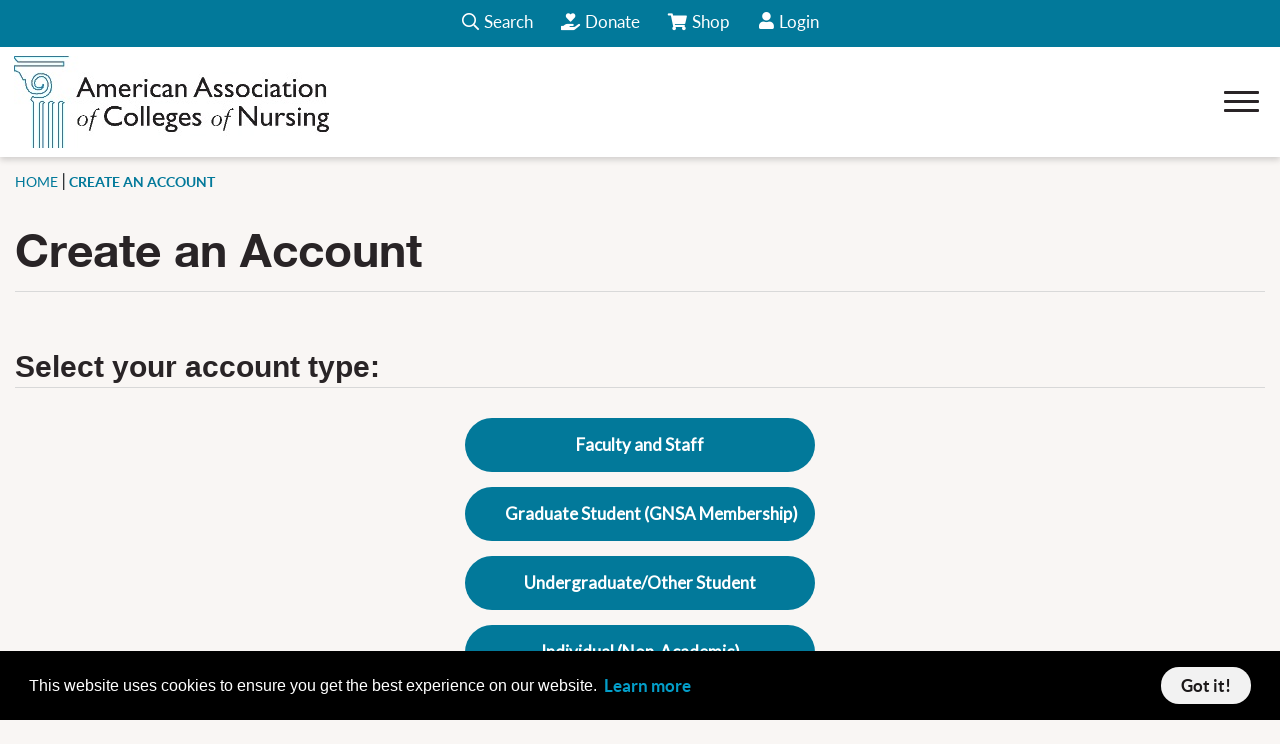

--- FILE ---
content_type: text/html; charset=utf-8
request_url: https://www.aacnnursing.org/create-an-account?returnurl=https%3a%2f%2fconnect.aacnnursing.org%2fnetwork%2fmembers%2fprofile%2fconnections%2fcontacts%3fuserkey%3d736faa75-9261-42b2-a36e-1b3ba915872a
body_size: 19695
content:
<!DOCTYPE html>
<html  lang="en-US" class='tab-607'>
<head id="Head">     
          <!-- Google Tag Manager -->
          <script>(function(w,d,s,l,i){w[l]=w[l]||[];w[l].push({'gtm.start':
          new Date().getTime(),event:'gtm.js'});var f=d.getElementsByTagName(s)[0],
          j=d.createElement(s),dl=l!='dataLayer'?'&l='+l:'';j.async=true;j.src=
          'https://www.googletagmanager.com/gtm.js?id='+i+dl;f.parentNode.insertBefore(j,f);
          })(window,document,'script','dataLayer','G-PEGP44Y110');</script>
          <!-- End Google Tag Manager -->
        <meta content="text/html; charset=UTF-8" http-equiv="Content-Type" />
<meta name="REVISIT-AFTER" content="1 DAYS" />
<meta name="RATING" content="GENERAL" />
<meta name="RESOURCE-TYPE" content="DOCUMENT" />
<meta content="text/javascript" http-equiv="Content-Script-Type" />
<meta content="text/css" http-equiv="Content-Style-Type" />
<meta name="viewport" content="width=device-width, initial-scale=1">

<!-- Crazy Egg -->
<script type="text/javascript" src="//script.crazyegg.com/pages/scripts/0077/9400.js" async="async"></script>

<!-- AI 128578 -->
<script async src="https://www.googletagmanager.com/gtag/js?id=UA-93223701-2"></script>
<script>
  window.dataLayer = window.dataLayer || [];
  function gtag(){dataLayer.push(arguments);}
  gtag('js', new Date());
 
  gtag('config', 'UA-93223701-2');
</script><title>
	Create an Account
</title><meta id="MetaRobots" name="robots" content="INDEX, FOLLOW" /><link href="/Resources/Shared/stylesheets/dnndefault/7.0.0/default.css?cdv=957" type="text/css" rel="stylesheet"/><link href="/Portals/_default/admin.css?cdv=957" type="text/css" rel="stylesheet"/><link href="/Resources/Shared/Components/CookieConsent/cookieconsent.min.css?cdv=957" type="text/css" rel="stylesheet"/><link href="/Portals/0/portal.css?cdv=957" type="text/css" rel="stylesheet"/><link href="/Portals/_default/skins/aacn-theme/css/skin.css?cdv=957" type="text/css" rel="stylesheet"/><link href="/Resources/Libraries/bootstrap/05_02_00/css/bootstrap.min.css?cdv=957" type="text/css" rel="stylesheet"/><link href="/Resources/Libraries/font-awesome/05_15_01/css/fontawesome.min.css?cdv=957" type="text/css" rel="stylesheet"/><link href="/Resources/Libraries/font-awesome/05_15_01/css/regular.min.css?cdv=957" type="text/css" rel="stylesheet"/><link href="/Resources/Libraries/font-awesome/05_15_01/css/solid.min.css?cdv=957" type="text/css" rel="stylesheet"/><link href="/Resources/Libraries/font-awesome/05_15_01/css/brands.min.css?cdv=957" type="text/css" rel="stylesheet"/><link href="/Resources/Libraries/slick/01_08_01/css/slick.css?cdv=957" type="text/css" rel="stylesheet"/><link href="/Resources/Libraries/slick/01_08_01/css/slick-theme.css?cdv=957" type="text/css" rel="stylesheet"/><link href="/Resources/Libraries/offcanmenu/02_00_09/css/off-can-menu.css?cdv=957" type="text/css" rel="stylesheet"/><link href="/Portals/_default/skins/aacn-theme/css/base.css?cdv=957" type="text/css" rel="stylesheet"/><link href="/Portals/_default/skins/aacn-theme/css/interior.css?cdv=957" type="text/css" rel="stylesheet"/><script src="/Resources/libraries/jQuery/03_05_01/jquery.js?cdv=957" type="text/javascript"></script><script src="/Resources/libraries/jQuery-Migrate/03_04_00/jquery-migrate.js?cdv=957" type="text/javascript"></script><script src="/Resources/libraries/jQuery-UI/01_13_02/jquery-ui.min.js?cdv=957" type="text/javascript"></script><link rel='SHORTCUT ICON' href='/Portals/0/favicon.ico?ver=3tzktcHIm_UPFojNIV0BCA%3d%3d' type='image/x-icon' /><!-- Global site tag (gtag.js) - Google Analytics -->
<script async src='https://www.googletagmanager.com/gtag/js?id=G-FSBSDBLX8G'></script>
<script>
  window.dataLayer = window.dataLayer || [];
  function gtag() { dataLayer.push(arguments); }
        gtag('js', new Date());

  gtag('config', 'GA4 OR UA CODE INSERTED HERE');
</script><meta name="viewport" content="width=device-width, initial-scale=1.0" /></head>
<body id="Body">     
					<!-- Google Tag Manager (noscript) --> 
					<noscript><iframe src="https://www.googletagmanager.com/ns.html?id=G-PEGP44Y110"
					height="0" width="0" style="display:none;visibility:hidden"></iframe></noscript>
					<!-- End Google Tag Manager (noscript) -->
				

    <form method="post" action="/create-an-account?returnurl=https%3a%2f%2fconnect.aacnnursing.org%2fnetwork%2fmembers%2fprofile%2fconnections%2fcontacts%3fuserkey%3d736faa75-9261-42b2-a36e-1b3ba915872a" id="Form" enctype="multipart/form-data">
<div class="aspNetHidden">
<input type="hidden" name="__EVENTTARGET" id="__EVENTTARGET" value="" />
<input type="hidden" name="__EVENTARGUMENT" id="__EVENTARGUMENT" value="" />
<input type="hidden" name="__VIEWSTATE" id="__VIEWSTATE" value="b4wYQL+tA/58506SgnC/ADMfrXXiTevfzaQZQgUyMLJODAJf56UYpvGjnApqBvbftqJpY+Fpg9XyNE195CdzFgafg788mpNLzhPsHrC+urJv6JRJWkBpgw1HpnnML2M9LTCAMj09aDGRgRLEXG+LeW/ry9EH4EkGNUEWwH6I5BxSsuLpn3aTu3mDB0spXuL6pFx+HytfamwZ6SrC2JsahynWMyq1S2ggEYjiG9gKSK33nIPRYIXtcFofeQZQKdTn/[base64]/oUndFvD0FFLC97QWhmthj2TjC6Ic4et9UxVSzcXRP61uPMs3cFutlN9/bUgElsXEKGdY1FR4GvYOCPVLvQwpuneGyJchclz8Yx3zfeb/aQpdnB1on6zQPMliRH61BhgIVCoHzqiFVn3PNII5IU2eX121CL+sZW9pXnO+O05XKIPtF6EUIxh62pmuc6XKTUkOaUmd9WYSx8m6FzTqHNFavBl+ArSDeKSE3M0DQ5AVK3UKKvHsT7dAS5N/Sq0xjbH/coZWBR5IDxgsSQsne3wacphpITmhL7l1cicOXgHqrvInlsSG3fBYUr+FHuKy2mGjJ1+xhlQuOH8w1LSlfb4aLrqd4ucGAEkB649jYkj+fbD0904GMz1pXEYoSe+mzBhyA7ZWmdHD9XzuM6aUSAc5hlnGHN+0hZCjUk6JQu9pZmXHlPIEhKG988NijfxFS/WWEEsqB8es8lLalbLN582SPJMRknTrXsJG/j7Y9jy2LnInFjIcMs5Wwrg5V2giMBdmYo3ovY+j4IzeI5UAAabelvWnh2OyHdJL6DDaQqtWg92dafgmhh5Geg4Oj6/TkxUomeXnXUJMiZkVF1vdcipuN/w4y3lDkxy5/oYdMnSXys1rnjqZCOLBeX53jCU7dTFfmusx4Db+Ugq2G+OxYHG1x0h/fmFj+S4J/h6WSHOYJF5ddt+OzRiFWDXHFoANMUJyoRC+/dOnL/tqcLdcEZ3Xh5OtfoV1RuzVmJZCOHwqzPjLfaOM3g9/ZtyNrs971I35zUx3zIJkGXIGNmNP52rSuqQ+Wzd6KBNL6XI/nz6S2jE0svUn0sg7xPhiB0dnVqEE7KCWlQS9coYnm3NIIZxJvbVYzKZbPvwR3F3GZnWSqOnOB8VgaFPVxKxjrfX45ylNe2KHQPw4zSXBN0rYD52rBTjty/O8upZ+Gtb8TDINyyke6vHAwpBdmH0V6PofPfnMacYDh1OPhfLnfQA8QU4qBs6c0UPX7//Sx5EDDPVySBZfsgQNqHY1jvKjQK9Rqyl3FcDFQfpTiubOC8lGUfl1gF0yKl0pcYEgD2pUlSn6EuClEXXRgv8E1I9XnfqnPT+Nb9h" />
</div>

<script type="text/javascript">
//<![CDATA[
var theForm = document.forms['Form'];
if (!theForm) {
    theForm = document.Form;
}
function __doPostBack(eventTarget, eventArgument) {
    if (!theForm.onsubmit || (theForm.onsubmit() != false)) {
        theForm.__EVENTTARGET.value = eventTarget;
        theForm.__EVENTARGUMENT.value = eventArgument;
        theForm.submit();
    }
}
//]]>
</script>


<script src="/WebResource.axd?d=pynGkmcFUV2OjArnJ9kJkn5yPoCWznJW3Ha1WIOpHzl5fB7mBENPO00hNXs1&amp;t=638901361900000000" type="text/javascript"></script>

<script src="/DesktopModules/CVContentFrame/jquery.responsiveiframe.js"></script>
<script type="text/javascript">
//<![CDATA[
function autoIframe(frameId, moreSpace){try{frame = document.getElementById(frameId);innerDoc = (frame.contentDocument) ? frame.contentDocument : frame.contentWindow.document;objToResize = (frame.style) ? frame.style : frame;objToResize.height =  innerDoc.body.scrollHeight +moreSpace;}catch(err){ window.status = err.message;}}//]]>
</script>

<script src="/ScriptResource.axd?d=NJmAwtEo3IrAcI5qTC4MELXD8XV7ix7Jdz-nsqmg6XtNHwTRwkhNd6t7agqpxW_UCu3d4vmJBZyHhJevbQ79cQOrseypyCx80BCD0hmwhE0lBSOxcgYZFzSCq0GnYXV9O7OgfA2&amp;t=5c0e0825" type="text/javascript"></script>
<script src="/ScriptResource.axd?d=dwY9oWetJoJjkVsz2A7rGEU_AXg6UEtyF_hzHtmWh09jzt7jbvlJLDeA2uZVZCpV4NPK3mj2ge1vOTDJW7GRO04lgtTwA-7CeWtdSbNmi2ZvdYuamMTkfo_0oRVBNku287i1XUxZUj7uwIlV0&amp;t=5c0e0825" type="text/javascript"></script>
<div class="aspNetHidden">

	<input type="hidden" name="__VIEWSTATEGENERATOR" id="__VIEWSTATEGENERATOR" value="CA0B0334" />
	<input type="hidden" name="__VIEWSTATEENCRYPTED" id="__VIEWSTATEENCRYPTED" value="" />
	<input type="hidden" name="__EVENTVALIDATION" id="__EVENTVALIDATION" value="taaRNhrj9uBxXKckZxPn0U61TkeiG3jfz2jH+dUQNr8xI3TcL9rxPgRkoKT6DQJ4HeOz+4kN1jh4TViZKFQnbIne3ISQ/ySbcKI3Y9mg7mAAgn+f" />
</div><script src="/js/dnn.js?cdv=957" type="text/javascript"></script><script src="/Resources/Shared/Components/CookieConsent/cookieconsent.min.js?cdv=957" type="text/javascript"></script><script src="/js/dnn.modalpopup.js?cdv=957" type="text/javascript"></script><script src="/Resources/Shared/Scripts/jquery/jquery.hoverIntent.min.js?cdv=957" type="text/javascript"></script><script src="/Portals/_default/skins/aacn-theme/js/main.js?cdv=957" type="text/javascript"></script><script src="/Portals/_default/skins/aacn-theme/js/10pound.js?cdv=957" type="text/javascript"></script><script src="/Portals/_default/skins/aacn-theme/js/magnific-popup.min.js?cdv=957" type="text/javascript"></script><script src="/Portals/_default/skins/aacn-theme/js/owl.carousel.min.js?cdv=957" type="text/javascript"></script><script src="/js/dnncore.js?cdv=957" type="text/javascript"></script><script src="/js/dnn.cookieconsent.js?cdv=957" type="text/javascript"></script><script src="/Resources/Shared/Scripts/dnn.jquery.js?cdv=957" type="text/javascript"></script><script src="/Portals/_default/skins/aacn-theme/js/base.js?cdv=957" type="text/javascript"></script><script src="/Portals/_default/skins/aacn-theme/js/interior.js?cdv=957" type="text/javascript"></script><script src="/Resources/libraries/popperjs/02_05_04/popper.min.js?cdv=957" type="text/javascript"></script><script type="text/javascript">
//<![CDATA[
Sys.WebForms.PageRequestManager._initialize('ScriptManager', 'Form', [], [], [], 90, '');
//]]>
</script>

        
        
         <!-- From AACN -->

<!-- Core Control Registrations - From AACN -->
 <!-- From AACN -->
 <!-- From AACN -->
 <!-- From AACN -->
 <!-- From AACN -->
 <!-- From AACN -->
 <!-- From AACN -->
 <!-- From AACN -->

<!-- Additional Control Registrations - From Noke -->
 

<!-- Meta Tag -->
 

<!-- Swiftype Meta Tags -->


<meta class="swiftype" name="bucket" data-type="string"   content="Create An Account" />
<meta class="swiftype" name="first_segment" data-type="string" content="create-an-account" />
<meta class="swiftype" name="full_url" data-type="string" content="https://www.aacnnursing.org/create-an-account" />
<meta class="swiftype" name="year" data-type="integer" content="2023" />
<meta class="swiftype" name="date_modified" data-type="string" content="2023-11-13" />


<!-- JavaScript Library Includes -->
 <!-- From AACN -->

<!--CDF(JS-LIBRARY|bootstrap,5.2.0,LatestMinor)--> <!-- From AACN -->

<!--CDF(JS-LIBRARY|Slick,1.8.1,LatestMinor)--> <!-- From AACN -->

<!--CDF(JS-LIBRARY|offcanmenu,2.0.9,LatestMinor)--> <!-- From AACN -->

<!-- Core Styles - From AACN -->
<!--CDF(Css|/Resources/Libraries/bootstrap/05_02_00/css/bootstrap.min.css?cdv=957|DnnPageHeaderProvider|100)--> <!-- From AACN -->
<!--CDF(Css|/Resources/Libraries/font-awesome/05_15_01/css/fontawesome.min.css?cdv=957|DnnPageHeaderProvider|100)--> <!-- From AACN -->
<!--CDF(Css|/Resources/Libraries/font-awesome/05_15_01/css/regular.min.css?cdv=957|DnnPageHeaderProvider|100)--> <!-- From AACN -->
<!--CDF(Css|/Resources/Libraries/font-awesome/05_15_01/css/solid.min.css?cdv=957|DnnPageHeaderProvider|100)--> <!-- From AACN -->
<!--CDF(Css|/Resources/Libraries/font-awesome/05_15_01/css/brands.min.css?cdv=957|DnnPageHeaderProvider|100)--> <!-- From AACN -->
<!--CDF(Css|/Resources/Libraries/slick/01_08_01/css/slick.css?cdv=957|DnnPageHeaderProvider|100)--> <!-- From AACN -->
<!--CDF(Css|/Resources/Libraries/slick/01_08_01/css/slick-theme.css?cdv=957|DnnPageHeaderProvider|100)--> <!-- From AACN -->
<!--CDF(Css|/Resources/Libraries/offcanmenu/02_00_09/css/off-can-menu.css?cdv=957|DnnPageHeaderProvider|100)--> <!-- From AACN -->

<!-- Skin-Specific Styles - From Noke -->
<!--CDF(Css|/Portals/_default/skins/aacn-theme/css/skin.css?cdv=957|DnnPageHeaderProvider|90)--> 


<!-- Skin-Specific JS - From Noke -->
<!--CDF(Javascript|/Portals/_default/skins/aacn-theme/js/main.js?cdv=957|DnnBodyProvider|100)-->
<!--CDF(Javascript|/Portals/_default/skins/aacn-theme/js/10pound.js?cdv=957|DnnBodyProvider|100)-->  
<!--CDF(Javascript|/Portals/_default/skins/aacn-theme/js/magnific-popup.min.js?cdv=957|DnnBodyProvider|100)--> 
<!--CDF(Javascript|/Portals/_default/skins/aacn-theme/js/owl.carousel.min.js?cdv=957|DnnBodyProvider|100)--> 

<!-- Control Panel -->
<div id="ControlPanelWrapper">
    
 <!-- From AACN -->
</div>

<!-- Context Variables - From Noke -->


<header class="site-header position-relative" id="hideAwayHeader" data-swiftype-index="false">
    <div class="top-header-wrapper">
        <div class="top-header">
	<a href="#header-skip" class="skip-main">Skip to Main Content</a>
            <div class="top-header-left header-menu d-none d-lg-block">
                




<nav class="horiz-menu" aria-label="primary">
            <ul class="top-level" data-swift-index="false">
                <li  class="selected">
                        <a href="https://www.aacnnursing.org/about-aacn" title="About AACN Page" target=""><span>About AACN</span></a>

                            <ul class="drop-down">
                <li >
                        <a href="https://www.aacnnursing.org/about-aacn/member-schools" title="Member Schools Page" target=""><span>Member Schools</span></a>

                    
                </li>
                <li  class="selected">
                        <a href="https://www.aacnnursing.org/about-aacn/governance" title="Governance Page" target=""><span>Governance</span></a>

                            <ul class="fly-out">
                <li >
                        <a href="/about-aacn/governance#BOD" title="Board of Directors Page" target=""><span>Board of Directors</span></a>

                    
                </li>
                <li >
                        <a href="/about-aacn/governance#CommitteesTaskForces" title="Committees &amp; Task Forces Page" target=""><span>Committees &amp; Task Forces</span></a>

                    
                </li>
        </ul>

                </li>
                <li >
                        <a href="https://www.aacnnursing.org/about-aacn/staff-directory" title="Staff Directory Page" target=""><span>Staff Directory</span></a>

                    
                </li>
                <li >
                        <a href="https://www.aacnnursing.org/about-aacn/employment-opportunities" title="Employment Opportunities Page" target=""><span>Employment Opportunities</span></a>

                    
                </li>
        </ul>

                </li>
                <li  class="selected">
                        <a href="https://www.aacnnursing.org/career-center" title="Career Center Page" target=""><span>Career Center</span></a>

                            <ul class="drop-down">
                <li >
                        <a href="https://www.aacnnursing.org/career-center/vacancies" title="Vacancies Page" target=""><span>Vacancies</span></a>

                    
                </li>
                <li >
                        <a href="https://www.aacnnursing.org/career-center/post-a-job" title="Post a Job Page" target=""><span>Post a Job</span></a>

                    
                </li>
        </ul>

                </li>
                <li >
                        <a href="https://www.aacnnursing.org/foundation" title="Foundation Page" target=""><span>Foundation</span></a>

                    
                </li>
                <li  class="selected">
                        <a href="https://www.aacnnursing.org/deans/resources-for-deans" title="Deans Page" target=""><span>Deans</span></a>

                            <ul class="drop-down">
                <li >
                        <a href="https://www.aacnnursing.org/deans/new-dean-resources" title="New Dean Resources Page" target=""><span>New Dean Resources</span></a>

                    
                </li>
                <li >
                        <a href="https://www.aacnnursing.org/leads" title="Leadership Development Page" target=""><span>Leadership Development</span></a>

                    
                </li>
        </ul>

                </li>
                <li >
                        <a href="https://www.aacnnursing.org/faculty" title="Faculty Page" target=""><span>Faculty</span></a>

                    
                </li>
                <li  class="selected">
                        <a href="https://www.aacnnursing.org/students" title="Students Page" target=""><span>Students</span></a>

                            <ul class="drop-down">
                <li >
                        <a href="https://www.aacnnursing.org/students/scholarships-financial-aid" title="Scholarships &amp; Financial Aid Page" target=""><span>Scholarships &amp; Financial Aid</span></a>

                    
                </li>
                <li >
                        <a href="https://nursingcas.liaisoncas.org/apply/" title="Apply to Nursing School Page" target=""><span>Apply to Nursing School</span></a>

                    
                </li>
                <li >
                        <a href="https://www.aacnnursing.org/students/gnsa" title="GNSA Page" target=""><span>GNSA</span></a>

                    
                </li>
                <li >
                        <a href="https://www.aacnnursing.org/students/nursing-education-pathways" title="Nursing Education Pathways Page" target=""><span>Nursing Education Pathways</span></a>

                    
                </li>
                <li >
                        <a href="https://www.aacnnursing.org/students/awards" title="Awards Page" target=""><span>Awards</span></a>

                    
                </li>
        </ul>

                </li>
        </ul>

</nav>
            </div>
            <nav class="top-header-right" aria-label="top/mobile">
				<!-- AI 126631 -->
				
					<div class="search-icon" tabindex="0" role="button">
						<span><i class="far fa-search" aria-hidden="true"></i>Search</span>
					</div>
				
                
                <div class="btn-donate">
                    <a href="/foundation/donate"><i class="fas fa-hand-holding-heart" aria-hidden="true"></i>Donate </a>
                </div>
				<div>
                    <a href="/store/shopping-cart"><i class="fas fa-shopping-cart" aria-hidden="true"></i>Shop<span class="sr-only">View Your Cart/Go to Store</span></a>
                </div>
                
<div id="dnn_DnnHeaderLogin_loginGroup" class="loginGroup">
    <a id="dnn_DnnHeaderLogin_enhancedLoginLink" title="Login" class="LoginLink" onclick="this.disabled=true;" href="https://www.aacnnursing.org/login?returnurl=%2fcreate-an-account">Login</a>
</div>

            </nav>
        </div>
    </div>
    <div class="bot-header">
        <div class="left-header">
            <div class="logo-wrapper">
                <a href="/">
                    <img src="/Portals/_default/skins/aacn-theme/img/AACN-Logo.jpg" alt="American Association of Colleges of Nursing - Home" itemprop="logo" />
                </a>
            </div>
        </div>
        <div class="right-header">
            <div class="mega-menu d-none d-lg-block">
                




<nav class="horiz-menu" aria-label="secondary">
    <ul class="top-level" data-swiftype-index="false">
    <li  class="selected">
        <a href="https://www.aacnnursing.org/our-initiatives" title="Our Initiatives Page" target=""><span>Our Initiatives</span></a>

        <div class="super-menu">
    <ul class="">
        <li >
            <a href="https://www.aacnnursing.org/essentials" title="Essentials Page" target=""><span>Essentials</span></a>
        </li>
        <li >
            <a href="https://www.aacnnursing.org/our-initiatives/access-connection-and-engagement-ace" title="Access, Connection, and Engagement (ACE) Page" target=""><span>Access, Connection, and Engagement (ACE)</span></a>
        </li>
        <li >
            <a href="https://www.aacnnursing.org/our-initiatives/grant-initiatives" title="Grant Initiatives Page" target=""><span>Grant Initiatives</span></a>
        </li>
        <li >
            <a href="https://www.aacnnursing.org/leads" title="Leadership Development Page" target=""><span>Leadership Development</span></a>
        </li>
        <li >
            <a href="https://www.aacnnursing.org/jonas-nursing" title="Jonas Nursing Page" target=""><span>Jonas Nursing</span></a>
        </li>
        <li >
            <a href="https://www.aacnnursing.org/our-initiatives/well-being-resilience" title="Well-Being &amp; Resilience Page" target=""><span>Well-Being &amp; Resilience</span></a>
        </li>
        <li >
            <a href="https://www.aacnnursing.org/our-initiatives/nursingcas-application-service" title="NursingCAS Application Service Page" target=""><span>NursingCAS Application Service</span></a>
        </li>
    </ul>

    <ul class="has-child">
            <li  class="selected">
                <a href="/our-initiatives#education-practice" title="Education &amp; Practice Page" target=""><span>Education &amp; Practice</span></a>

                <ul class="fly-out">
    <li >
        <a href="https://www.aacnnursing.org/our-initiatives/education-practice/academic-practice-partnerships" title="Academic-Practice Partnerships Page" target=""><span>Academic-Practice Partnerships</span></a>

        
    </li>
    <li >
        <a href="https://www.aacnnursing.org/our-initiatives/education-practice/ai-in-nursing-education" title="AI in Nursing Education Page" target=""><span>AI in Nursing Education</span></a>

        
    </li>
    <li >
        <a href="https://www.aacnnursing.org/cnl" title="Clinical Nurse Leader Page" target=""><span>Clinical Nurse Leader</span></a>

        
    </li>
    <li >
        <a href="https://www.aacnnursing.org/our-initiatives/education-practice/doctor-of-nursing-practice" title="Doctor of Nursing Practice Page" target=""><span>Doctor of Nursing Practice</span></a>

        
    </li>
    <li >
        <a href="https://www.aacnnursing.org/elnec" title="End-of-Life-Care (ELNEC) Page" target=""><span>End-of-Life-Care (ELNEC)</span></a>

        
    </li>
    <li >
        <a href="https://www.aacnnursing.org/our-initiatives/education-practice/nurse-residency-program" title="Nurse Residency Program Page" target=""><span>Nurse Residency Program</span></a>

        
    </li>
    <li >
        <a href="https://www.aacnnursing.org/our-initiatives/education-practice/teaching-resources" title="Teaching Resources Page" target=""><span>Teaching Resources</span></a>

        
    </li>
</ul>

            </li>

    </ul>
</div>

    </li>
    <li  class="selected">
        <a href="https://www.aacnnursing.org/news-data" title="News &amp; Data Page" target=""><span>News &amp; Data</span></a>

        <div class="super-menu">
    <ul class="">
        <li >
            <a href="https://www.aacnnursing.org/news-data" title="Latest News &amp; Data Spotlights Page" target=""><span>Latest News &amp; Data Spotlights</span></a>
        </li>
        <li >
            <a href="https://www.aacnnursing.org/news-data/news-weekly-digest" title="Industry News Page" target=""><span>Industry News</span></a>
        </li>
        <li >
            <a href="https://www.aacnnursing.org/news-data/fact-sheets" title="Fact Sheets Page" target=""><span>Fact Sheets</span></a>
        </li>
        <li >
            <a href="https://www.aacnnursing.org/news-data/position-statements-white-papers" title="Position Statements &amp; White Papers Page" target=""><span>Position Statements &amp; White Papers</span></a>
        </li>
        <li >
            <a href="https://www.aacnnursing.org/news-data/publications" title="Publications Page" target=""><span>Publications</span></a>
        </li>
        <li >
            <a href="https://www.aacnnursing.org/news-data/nursing-faculty-shortage" title="Nursing &amp; Faculty Shortage Page" target=""><span>Nursing &amp; Faculty Shortage</span></a>
        </li>
    </ul>

    <ul class="has-child">
            <li  class="selected">
                <a href="https://www.aacnnursing.org/news-data/research-data-center" title="Research &amp; Data Center Page" target=""><span>Research &amp; Data Center</span></a>

                <ul class="fly-out">
    <li >
        <a href="https://www.aacnnursing.org/news-data/research-data-center/data-reports-services" title="Data Reports &amp; Services Page" target=""><span>Data Reports &amp; Services</span></a>

        
    </li>
    <li  class="selected">
        <a href="https://www.aacnnursing.org/news-data/research-data-center/annual-surveys" title="Annual Surveys Page" target=""><span>Annual Surveys</span></a>

        <ul class="fly-out">
    <li >
        <a href="https://www.aacnnursing.org/news-data/research-data-center/annual-surveys/faculty-vacancy-surveys" title="Faculty Vacancy Surveys Page" target=""><span>Faculty Vacancy Surveys</span></a>

        
    </li>
</ul>

    </li>
    <li >
        <a href="https://www.aacnnursing.org/news-data/research-data-center/annual-data-reports" title="Annual Data Reports Page" target=""><span>Annual Data Reports</span></a>

        
    </li>
    <li >
        <a href="https://www.aacnnursing.org/news-data/research-data-center/customized-data-reports" title="Customized Data Reports Page" target=""><span>Customized Data Reports</span></a>

        
    </li>
    <li >
        <a href="https://www.aacnnursing.org/news-data/research-data-center/new-graduate-employment-data" title="New Graduate Employment Data Page" target=""><span>New Graduate Employment Data</span></a>

        
    </li>
    <li >
        <a href="https://www.aacnnursing.org/news-data/research-data-center/phd-data" title="PhD Data Page" target=""><span>PhD Data</span></a>

        
    </li>
</ul>

            </li>

    </ul>
</div>

    </li>
    <li  class="selected">
        <a href="https://www.aacnnursing.org/conferences-webinars" title="Conferences &amp; Webinars Page" target=""><span>Conferences &amp; Webinars</span></a>

        <div class="super-menu">
    <ul class="">
    </ul>

    <ul class="has-child">
            <li  class="selected">
                <a href="https://www.aacnnursing.org/conferences" title="Conferences Page" target=""><span>Conferences</span></a>

                <ul class="fly-out">
    <li >
        <a href="https://www.aacnnursing.org/conferences" title="Upcoming Conferences Page" target=""><span>Upcoming Conferences</span></a>

        
    </li>
    <li >
        <a href="https://www.aacnnursing.org/conferences-webinars/conferences/call-for-abstracts" title="Call for Abstracts Page" target=""><span>Call for Abstracts</span></a>

        
    </li>
    <li >
        <a href="https://www.aacnnursing.org/conferences-webinars/conferences/exhibits-sponsorships" title="Exhibits &amp; Sponsorships Page" target=""><span>Exhibits &amp; Sponsorships</span></a>

        
    </li>
    <li >
        <a href="https://www.aacnnursing.org/conferences-webinars/conferences/digital-conference-library" title="Digital Conference Library Page" target=""><span>Digital Conference Library</span></a>

        
    </li>
</ul>

            </li>

    </ul>
    <ul class="has-child">
            <li  class="selected">
                <a href="https://www.aacnnursing.org/leads" title="Leadership Development Page" target=""><span>Leadership Development</span></a>

                <ul class="fly-out">
    <li >
        <a href="https://www.aacnnursing.org/conferences-webinars/leadership-development/aspiring-deans-faculty-program" title="Aspiring Deans &amp; Faculty Program Page" target=""><span>Aspiring Deans &amp; Faculty Program</span></a>

        
    </li>
    <li >
        <a href="https://www.aacnnursing.org/conferences-webinars/leadership-development/new-transitioning-dean-program" title="New &amp; Transitioning Dean Program Page" target=""><span>New &amp; Transitioning Dean Program</span></a>

        
    </li>
    <li >
        <a href="https://www.aacnnursing.org/conferences-webinars/leadership-development/senior-academic-leaders-program" title="Senior Academic Leaders Program Page" target=""><span>Senior Academic Leaders Program</span></a>

        
    </li>
    <li >
        <a href="https://www.aacnnursing.org/conferences-webinars/leadership-development/leadership-education-modules" title="Leadership Education Modules Page" target=""><span>Leadership Education Modules</span></a>

        
    </li>
    <li >
        <a href="https://www.aacnnursing.org/conferences-webinars/leadership-development/dean-mentoring-program" title="Dean Mentoring Program Page" target=""><span>Dean Mentoring Program</span></a>

        
    </li>
</ul>

            </li>

    </ul>
    <ul class="has-child">
            <li  class="selected">
                <a href="https://www.aacnnursing.org/conferences-webinars/online-learning" title="Online Learning Page" target=""><span>Online Learning</span></a>

                <ul class="fly-out">
    <li >
        <a href="https://www.aacnnursing.org/webinars" title="Upcoming Webinars Page" target=""><span>Upcoming Webinars</span></a>

        
    </li>
    <li >
        <a href="https://www.aacnnursing.org/conferences-webinars/online-learning/on-demand-webinars" title="On-Demand Webinars Page" target=""><span>On-Demand Webinars</span></a>

        
    </li>
    <li >
        <a href="https://www.aacnnursing.org/conferences-webinars/online-learning/learning-modules" title="Learning Modules Page" target=""><span>Learning Modules</span></a>

        
    </li>
    <li >
        <a href="https://www.aacnnursing.org/conferences-webinars/online-learning/ai-seminar-series" title="AI Seminar Series Page" target=""><span>AI Seminar Series</span></a>

        
    </li>
</ul>

            </li>

    </ul>
</div>

    </li>
    <li  class="selected">
        <a href="https://www.aacnnursing.org/ccne-accreditation" title="CCNE Accreditation Page" target=""><span>CCNE Accreditation</span></a>

        <div class="super-menu">
    <ul class="">
        <li >
            <a href="https://www.aacnnursing.org/ccne-accreditation/find-accredited-programs" title="Find Accredited Programs Page" target=""><span>Find Accredited Programs</span></a>
        </li>
        <li >
            <a href="https://www.aacnnursing.org/ccne-accreditation/find-programs-seeking-accreditation" title="Find Programs Seeking Accreditation Page" target=""><span>Find Programs Seeking Accreditation</span></a>
        </li>
    </ul>

    <ul class="has-child">
            <li  class="selected">
                <a href="https://www.aacnnursing.org/ccne-accreditation/who-we-are" title="Who We Are Page" target=""><span>Who We Are</span></a>

                <ul class="fly-out">
    <li >
        <a href="https://www.aacnnursing.org/ccne-accreditation/who-we-are/board-of-commissioners" title="Board of Commissioners Page" target=""><span>Board of Commissioners</span></a>

        
    </li>
    <li >
        <a href="https://www.aacnnursing.org/ccne-accreditation/who-we-are/committees-task-forces" title="Committees &amp; Task Forces Page" target=""><span>Committees &amp; Task Forces</span></a>

        
    </li>
    <li >
        <a href="https://www.aacnnursing.org/ccne-accreditation/who-we-are/evaluators" title="Evaluators Page" target=""><span>Evaluators</span></a>

        
    </li>
    <li >
        <a href="https://www.aacnnursing.org/ccne-accreditation/who-we-are/staff" title="Staff Page" target=""><span>Staff</span></a>

        
    </li>
    <li >
        <a href="https://www.aacnnursing.org/ccne-accreditation/who-we-are/endorsements-agreements" title="Endorsements &amp; Agreements Page" target=""><span>Endorsements &amp; Agreements</span></a>

        
    </li>
    <li >
        <a href="https://www.aacnnursing.org/ccne-accreditation/who-we-are/affiliations-recognition" title="Affiliations &amp; Recognition Page" target=""><span>Affiliations &amp; Recognition</span></a>

        
    </li>
</ul>

            </li>

    </ul>
    <ul class="has-child">
            <li  class="selected">
                <a href="https://www.aacnnursing.org/ccne-accreditation/what-we-do" title="What We Do Page" target=""><span>What We Do</span></a>

                <ul class="fly-out">
    <li >
        <a href="https://www.aacnnursing.org/ccne-accreditation/what-we-do/ccne-accreditation-process" title="CCNE Accreditation Process Page" target=""><span>CCNE Accreditation Process</span></a>

        
    </li>
    <li >
        <a href="https://www.aacnnursing.org/ccne-accreditation/what-we-do/current-accreditation-reviews" title="Current Accreditation Reviews Page" target=""><span>Current Accreditation Reviews</span></a>

        
    </li>
    <li >
        <a href="https://www.aacnnursing.org/ccne-accreditation/what-we-do/accreditation-actions" title="Accreditation Actions Page" target=""><span>Accreditation Actions</span></a>

        
    </li>
    <li >
        <a href="https://www.aacnnursing.org/ccne-accreditation/what-we-do/upcoming-meetings" title="Upcoming Meetings Page" target=""><span>Upcoming Meetings</span></a>

        
    </li>
</ul>

            </li>

    </ul>
    <ul class="has-child">
            <li  class="selected">
                <a href="https://www.aacnnursing.org/ccne-accreditation/accreditation-resources" title="Accreditation Resources Page" target=""><span>Accreditation Resources</span></a>

                <ul class="fly-out">
    <li >
        <a href="https://www.aacnnursing.org/ccne-accreditation/accreditation-resources/standards-procedures-guidelines" title="Standards, Procedures &amp; Guidelines Page" target=""><span>Standards, Procedures &amp; Guidelines</span></a>

        
    </li>
    <li >
        <a href="https://www.aacnnursing.org/ccne-accreditation/accreditation-resources/webinars-videos" title="Webinars &amp; Videos Page" target=""><span>Webinars &amp; Videos</span></a>

        
    </li>
    <li >
        <a href="https://www.aacnnursing.org/ccne-accreditation/accreditation-resources/faqs" title="FAQs Page" target=""><span>FAQs</span></a>

        
    </li>
    <li >
        <a href="http://www.ccnecommunity.org/" title="CCNE Online Community Page" target=""><span>CCNE Online Community</span></a>

        
    </li>
</ul>

            </li>

    </ul>
</div>

    </li>
    <li  class="selected">
        <a href="https://www.aacnnursing.org/policy-advocacy" title="Policy &amp; Advocacy Page" target=""><span>Policy &amp; Advocacy</span></a>

        <div class="super-menu">
    <ul class="">
        <li >
            <a href="https://www.aacnnursing.org/policy-advocacy/take-action" title="Take Action Page" target=""><span>Take Action</span></a>
        </li>
        <li >
            <a href="https://www.aacnnursing.org/policy-advocacy/sign-up-for-alerts" title="Sign Up for Alerts Page" target=""><span>Sign Up for Alerts</span></a>
        </li>
        <li >
            <a href="https://www.aacnnursing.org/policy-advocacy/federal-policy-agenda" title="Federal Policy Agenda Page" target=""><span>Federal Policy Agenda</span></a>
        </li>
        <li >
            <a href="https://www.aacnnursing.org/policy-advocacy/government-affairs-policy-team" title="Government Affairs &amp; Policy Team Page" target=""><span>Government Affairs &amp; Policy Team</span></a>
        </li>
        <li >
            <a href="https://www.aacnnursing.org/policy-advocacy/committees-councils" title="Committees &amp; Councils Page" target=""><span>Committees &amp; Councils</span></a>
        </li>
    </ul>

    <ul class="has-child">
            <li  class="selected">
                <a href="https://www.aacnnursing.org/policy-advocacy/resources" title="Resources Page" target=""><span>Resources</span></a>

                <ul class="fly-out">
    <li >
        <a href="https://www.aacnnursing.org/policy-advocacy/resources/face-of-academic-nursing" title="Face of Academic Nursing Page" target=""><span>Face of Academic Nursing</span></a>

        
    </li>
    <li >
        <a href="https://www.aacnnursing.org/policy-advocacy/resources/policy-watch" title="Policy Watch Page" target=""><span>Policy Watch</span></a>

        
    </li>
    <li >
        <a href="https://www.aacnnursing.org/policy-advocacy/resources/national-state-advocacy-resources" title="National &amp; State Advocacy Resources Page" target=""><span>National &amp; State Advocacy Resources</span></a>

        
    </li>
    <li >
        <a href="https://www.aacnnursing.org/policy-advocacy/resources/member-engagement" title="Member Engagement Page" target=""><span>Member Engagement</span></a>

        
    </li>
    <li >
        <a href="https://www.aacnnursing.org/policy-advocacy/resources/student-opportunities" title="Student Opportunities Page" target=""><span>Student Opportunities</span></a>

        
    </li>
    <li >
        <a href="https://www.aacnnursing.org/policy-advocacy/resources/federal-activity" title="Federal Activity Page" target=""><span>Federal Activity</span></a>

        
    </li>
</ul>

            </li>

    </ul>
</div>

    </li>
    <li  class="selected">
        <a href="https://www.aacnnursing.org/membership" title="Membership Page" target=""><span>Membership</span></a>

        <div class="super-menu">
    <ul class="">
        <li >
            <a href="https://www.aacnnursing.org/join-aacn" title="Join AACN Page" target=""><span>Join AACN</span></a>
        </li>
        <li >
            <a href="https://www.aacnnursing.org/membership/member-benefits" title="Member Benefits Page" target=""><span>Member Benefits</span></a>
        </li>
        <li >
            <a href="https://www.aacnnursing.org/about-aacn/member-schools" title="Member Directory Page" target=""><span>Member Directory</span></a>
        </li>
        <li >
            <a href="https://www.aacnnursing.org/membership/mailing-list-rental" title="Mailing List Rental Page" target=""><span>Mailing List Rental</span></a>
        </li>
        <li >
            <a href="https://www.aacnnursing.org/membership/emeritus-honorary-membership" title="Emeritus &amp; Honorary Membership Page" target=""><span>Emeritus &amp; Honorary Membership</span></a>
        </li>
        <li >
            <a href="https://www.aacnnursing.org/membership/aacn-corporate-partners" title="AACN Corporate Partners Page" target=""><span>AACN Corporate Partners</span></a>
        </li>
        <li >
            <a href="https://www.aacnnursing.org/my-aacn/institutional-transactions/renew-membership" title="Renew Membership Page" target=""><span>Renew Membership</span></a>
        </li>
    </ul>

    <ul class="has-child">
            <li  class="selected">
                <a href="https://www.aacnnursing.org/membership/member-spotlight/member-news" title="Member Spotlight Page" target=""><span>Member Spotlight</span></a>

                <ul class="fly-out">
    <li >
        <a href="https://www.aacnnursing.org/membership/member-spotlight/member-news" title="Member News Page" target=""><span>Member News</span></a>

        
    </li>
    <li >
        <a href="https://www.aacnnursing.org/membership/member-spotlight/gallery-of-leadership" title="Gallery of Leadership Page" target=""><span>Gallery of Leadership</span></a>

        
    </li>
</ul>

            </li>

    </ul>
    <ul class="has-child">
            <li  class="selected">
                <a href="https://www.aacnnursing.org/membership/volunteer-engage" title="Volunteer &amp; Engage Page" target=""><span>Volunteer &amp; Engage</span></a>

                <ul class="fly-out">
    <li >
        <a href="https://www.aacnnursing.org/membership/volunteer-engage/volunteer-signup" title="Volunteer Signup Page" target=""><span>Volunteer Signup</span></a>

        
    </li>
    <li >
        <a href="https://www.aacnnursing.org/membership/volunteer-engage/aacn-online-community" title="AACN Online Community Page" target=""><span>AACN Online Community</span></a>

        
    </li>
    <li >
        <a href="https://www.aacnnursing.org/membership/volunteer-engage/aacn-awards" title="AACN Awards Page" target=""><span>AACN Awards</span></a>

        
    </li>
</ul>

            </li>

    </ul>
    <ul class="has-child">
            <li  class="selected">
                <a href="https://www.aacnnursing.org/leadership-networks" title="Leadership Networks Page" target=""><span>Leadership Networks</span></a>

                <ul class="fly-out">
    <li >
        <a href="https://www.aacnnursing.org/membership/leadership-networks/join-a-leadership-network" title="Join a Leadership Network Page" target=""><span>Join a Leadership Network</span></a>

        
    </li>
    <li >
        <a href="https://www.aacnnursing.org/membership/leadership-networks/access-connection-and-engagement-aceln" title="Access, Connection, and Engagement (ACELN) Page" target=""><span>Access, Connection, and Engagement (ACELN)</span></a>

        
    </li>
    <li >
        <a href="https://www.aacnnursing.org/membership/leadership-networks/business-officers-bonus" title="Business Officers (BONUS) Page" target=""><span>Business Officers (BONUS)</span></a>

        
    </li>
    <li >
        <a href="https://www.aacnnursing.org/membership/leadership-networks/faculty-leadership-fln" title="Faculty Leadership (FLN) Page" target=""><span>Faculty Leadership (FLN)</span></a>

        
    </li>
    <li >
        <a href="https://www.aacnnursing.org/membership/leadership-networks/practice-leadership-pln" title="Practice Leadership (PLN) Page" target=""><span>Practice Leadership (PLN)</span></a>

        
    </li>
    <li >
        <a href="https://www.aacnnursing.org/membership/leadership-networks/graduate-nursing-admission-professionals-gnap" title="Graduate Nursing Admission Professionals (GNAP) Page" target=""><span>Graduate Nursing Admission Professionals (GNAP)</span></a>

        
    </li>
    <li >
        <a href="https://www.aacnnursing.org/membership/leadership-networks/organizational-leadership-oln" title="Organizational Leadership (OLN) Page" target=""><span>Organizational Leadership (OLN)</span></a>

        
    </li>
    <li >
        <a href="https://www.aacnnursing.org/membership/leadership-networks/nursing-advancement-professional-nap" title="Nursing Advancement Professional (NAP) Page" target=""><span>Nursing Advancement Professional (NAP)</span></a>

        
    </li>
    <li >
        <a href="https://www.aacnnursing.org/membership/leadership-networks/research-leadership-rln" title="Research Leadership (RLN) Page" target=""><span>Research Leadership (RLN)</span></a>

        
    </li>
    <li >
        <a href="https://www.aacnnursing.org/my-aacn/transactions/network-dues" title="Renew Your Network Membership Page" target=""><span>Renew Your Network Membership</span></a>

        
    </li>
</ul>

            </li>

    </ul>
</div>

    </li>
</ul>

</nav>
            </div>       
            <div class="mobile-menu horiz-menu d-lg-none">
                 




<nav class="horiz-menu" aria-label="primary">
            <ul class="top-level" data-swift-index="false">
                <li >
                        <a href="https://www.aacnnursing.org/" title="Home Page" target=""><span>Home</span></a>

                    
                </li>
                <li  class="selected">
                        <a href="https://www.aacnnursing.org/about-aacn" title="About AACN Page" target=""><span>About AACN</span></a>

                            <ul class="drop-down">
                <li >
                        <a href="https://www.aacnnursing.org/about-aacn/member-schools" title="Member Schools Page" target=""><span>Member Schools</span></a>

                    
                </li>
                <li  class="selected">
                        <a href="https://www.aacnnursing.org/about-aacn/governance" title="Governance Page" target=""><span>Governance</span></a>

                            <ul class="fly-out">
                <li >
                        <a href="/about-aacn/governance#BOD" title="Board of Directors Page" target=""><span>Board of Directors</span></a>

                    
                </li>
                <li >
                        <a href="/about-aacn/governance#CommitteesTaskForces" title="Committees &amp; Task Forces Page" target=""><span>Committees &amp; Task Forces</span></a>

                    
                </li>
        </ul>

                </li>
                <li >
                        <a href="https://www.aacnnursing.org/about-aacn/staff-directory" title="Staff Directory Page" target=""><span>Staff Directory</span></a>

                    
                </li>
                <li >
                        <a href="https://www.aacnnursing.org/about-aacn/employment-opportunities" title="Employment Opportunities Page" target=""><span>Employment Opportunities</span></a>

                    
                </li>
        </ul>

                </li>
                <li  class="selected">
                        <a href="https://www.aacnnursing.org/career-center" title="Career Center Page" target=""><span>Career Center</span></a>

                            <ul class="drop-down">
                <li >
                        <a href="https://www.aacnnursing.org/career-center/vacancies" title="Vacancies Page" target=""><span>Vacancies</span></a>

                    
                </li>
                <li >
                        <a href="https://www.aacnnursing.org/career-center/post-a-job" title="Post a Job Page" target=""><span>Post a Job</span></a>

                    
                </li>
        </ul>

                </li>
                <li >
                        <a href="https://www.aacnnursing.org/foundation" title="Foundation Page" target=""><span>Foundation</span></a>

                    
                </li>
                <li  class="selected">
                        <a href="https://www.aacnnursing.org/deans/resources-for-deans" title="Deans Page" target=""><span>Deans</span></a>

                            <ul class="drop-down">
                <li >
                        <a href="https://www.aacnnursing.org/deans/new-dean-resources" title="New Dean Resources Page" target=""><span>New Dean Resources</span></a>

                    
                </li>
                <li >
                        <a href="https://www.aacnnursing.org/leads" title="Leadership Development Page" target=""><span>Leadership Development</span></a>

                    
                </li>
        </ul>

                </li>
                <li >
                        <a href="https://www.aacnnursing.org/faculty" title="Faculty Page" target=""><span>Faculty</span></a>

                    
                </li>
                <li  class="selected">
                        <a href="https://www.aacnnursing.org/students" title="Students Page" target=""><span>Students</span></a>

                            <ul class="drop-down">
                <li >
                        <a href="https://www.aacnnursing.org/students/scholarships-financial-aid" title="Scholarships &amp; Financial Aid Page" target=""><span>Scholarships &amp; Financial Aid</span></a>

                    
                </li>
                <li >
                        <a href="https://nursingcas.liaisoncas.org/apply/" title="Apply to Nursing School Page" target=""><span>Apply to Nursing School</span></a>

                    
                </li>
                <li >
                        <a href="https://www.aacnnursing.org/students/gnsa" title="GNSA Page" target=""><span>GNSA</span></a>

                    
                </li>
                <li >
                        <a href="https://www.aacnnursing.org/students/nursing-education-pathways" title="Nursing Education Pathways Page" target=""><span>Nursing Education Pathways</span></a>

                    
                </li>
                <li >
                        <a href="https://www.aacnnursing.org/students/awards" title="Awards Page" target=""><span>Awards</span></a>

                    
                </li>
        </ul>

                </li>
                <li  class="selected">
                        <a href="https://www.aacnnursing.org/our-initiatives" title="Our Initiatives Page" target=""><span>Our Initiatives</span></a>

                            <ul class="drop-down">
                <li >
                        <a href="https://www.aacnnursing.org/essentials" title="Essentials Page" target=""><span>Essentials</span></a>

                    
                </li>
                <li >
                        <a href="https://www.aacnnursing.org/our-initiatives/access-connection-and-engagement-ace" title="Access, Connection, and Engagement (ACE) Page" target=""><span>Access, Connection, and Engagement (ACE)</span></a>

                    
                </li>
                <li >
                        <a href="https://www.aacnnursing.org/our-initiatives/grant-initiatives" title="Grant Initiatives Page" target=""><span>Grant Initiatives</span></a>

                    
                </li>
                <li >
                        <a href="https://www.aacnnursing.org/leads" title="Leadership Development Page" target=""><span>Leadership Development</span></a>

                    
                </li>
                <li >
                        <a href="https://www.aacnnursing.org/jonas-nursing" title="Jonas Nursing Page" target=""><span>Jonas Nursing</span></a>

                    
                </li>
                <li >
                        <a href="https://www.aacnnursing.org/our-initiatives/well-being-resilience" title="Well-Being &amp; Resilience Page" target=""><span>Well-Being &amp; Resilience</span></a>

                    
                </li>
                <li >
                        <a href="https://www.aacnnursing.org/our-initiatives/nursingcas-application-service" title="NursingCAS Application Service Page" target=""><span>NursingCAS Application Service</span></a>

                    
                </li>
                <li  class="selected">
                        <a href="/our-initiatives#education-practice" title="Education &amp; Practice Page" target=""><span>Education &amp; Practice</span></a>

                            <ul class="fly-out">
                <li >
                        <a href="https://www.aacnnursing.org/our-initiatives/education-practice/academic-practice-partnerships" title="Academic-Practice Partnerships Page" target=""><span>Academic-Practice Partnerships</span></a>

                    
                </li>
                <li >
                        <a href="https://www.aacnnursing.org/our-initiatives/education-practice/ai-in-nursing-education" title="AI in Nursing Education Page" target=""><span>AI in Nursing Education</span></a>

                    
                </li>
                <li >
                        <a href="https://www.aacnnursing.org/cnl" title="Clinical Nurse Leader Page" target=""><span>Clinical Nurse Leader</span></a>

                    
                </li>
                <li >
                        <a href="https://www.aacnnursing.org/our-initiatives/education-practice/doctor-of-nursing-practice" title="Doctor of Nursing Practice Page" target=""><span>Doctor of Nursing Practice</span></a>

                    
                </li>
                <li >
                        <a href="https://www.aacnnursing.org/elnec" title="End-of-Life-Care (ELNEC) Page" target=""><span>End-of-Life-Care (ELNEC)</span></a>

                    
                </li>
                <li >
                        <a href="https://www.aacnnursing.org/our-initiatives/education-practice/nurse-residency-program" title="Nurse Residency Program Page" target=""><span>Nurse Residency Program</span></a>

                    
                </li>
                <li >
                        <a href="https://www.aacnnursing.org/our-initiatives/education-practice/teaching-resources" title="Teaching Resources Page" target=""><span>Teaching Resources</span></a>

                    
                </li>
        </ul>

                </li>
        </ul>

                </li>
                <li  class="selected">
                        <a href="https://www.aacnnursing.org/news-data" title="News &amp; Data Page" target=""><span>News &amp; Data</span></a>

                            <ul class="drop-down">
                <li >
                        <a href="https://www.aacnnursing.org/news-data" title="Latest News &amp; Data Spotlights Page" target=""><span>Latest News &amp; Data Spotlights</span></a>

                    
                </li>
                <li >
                        <a href="https://www.aacnnursing.org/news-data/news-weekly-digest" title="Industry News Page" target=""><span>Industry News</span></a>

                    
                </li>
                <li >
                        <a href="https://www.aacnnursing.org/news-data/fact-sheets" title="Fact Sheets Page" target=""><span>Fact Sheets</span></a>

                    
                </li>
                <li >
                        <a href="https://www.aacnnursing.org/news-data/position-statements-white-papers" title="Position Statements &amp; White Papers Page" target=""><span>Position Statements &amp; White Papers</span></a>

                    
                </li>
                <li >
                        <a href="https://www.aacnnursing.org/news-data/publications" title="Publications Page" target=""><span>Publications</span></a>

                    
                </li>
                <li >
                        <a href="https://www.aacnnursing.org/news-data/nursing-faculty-shortage" title="Nursing &amp; Faculty Shortage Page" target=""><span>Nursing &amp; Faculty Shortage</span></a>

                    
                </li>
                <li  class="selected">
                        <a href="https://www.aacnnursing.org/news-data/research-data-center" title="Research &amp; Data Center Page" target=""><span>Research &amp; Data Center</span></a>

                            <ul class="fly-out">
                <li >
                        <a href="https://www.aacnnursing.org/news-data/research-data-center/data-reports-services" title="Data Reports &amp; Services Page" target=""><span>Data Reports &amp; Services</span></a>

                    
                </li>
                <li  class="selected">
                        <a href="https://www.aacnnursing.org/news-data/research-data-center/annual-surveys" title="Annual Surveys Page" target=""><span>Annual Surveys</span></a>

                            <ul class="fly-out">
                <li >
                        <a href="https://www.aacnnursing.org/news-data/research-data-center/annual-surveys/faculty-vacancy-surveys" title="Faculty Vacancy Surveys Page" target=""><span>Faculty Vacancy Surveys</span></a>

                    
                </li>
        </ul>

                </li>
                <li >
                        <a href="https://www.aacnnursing.org/news-data/research-data-center/annual-data-reports" title="Annual Data Reports Page" target=""><span>Annual Data Reports</span></a>

                    
                </li>
                <li >
                        <a href="https://www.aacnnursing.org/news-data/research-data-center/customized-data-reports" title="Customized Data Reports Page" target=""><span>Customized Data Reports</span></a>

                    
                </li>
                <li >
                        <a href="https://www.aacnnursing.org/news-data/research-data-center/new-graduate-employment-data" title="New Graduate Employment Data Page" target=""><span>New Graduate Employment Data</span></a>

                    
                </li>
                <li >
                        <a href="https://www.aacnnursing.org/news-data/research-data-center/phd-data" title="PhD Data Page" target=""><span>PhD Data</span></a>

                    
                </li>
        </ul>

                </li>
        </ul>

                </li>
                <li  class="selected">
                        <a href="https://www.aacnnursing.org/conferences-webinars" title="Conferences &amp; Webinars Page" target=""><span>Conferences &amp; Webinars</span></a>

                            <ul class="drop-down">
                <li  class="selected">
                        <a href="https://www.aacnnursing.org/conferences" title="Conferences Page" target=""><span>Conferences</span></a>

                            <ul class="fly-out">
                <li >
                        <a href="https://www.aacnnursing.org/conferences" title="Upcoming Conferences Page" target=""><span>Upcoming Conferences</span></a>

                    
                </li>
                <li >
                        <a href="https://www.aacnnursing.org/conferences-webinars/conferences/call-for-abstracts" title="Call for Abstracts Page" target=""><span>Call for Abstracts</span></a>

                    
                </li>
                <li >
                        <a href="https://www.aacnnursing.org/conferences-webinars/conferences/exhibits-sponsorships" title="Exhibits &amp; Sponsorships Page" target=""><span>Exhibits &amp; Sponsorships</span></a>

                    
                </li>
                <li >
                        <a href="https://www.aacnnursing.org/conferences-webinars/conferences/digital-conference-library" title="Digital Conference Library Page" target=""><span>Digital Conference Library</span></a>

                    
                </li>
        </ul>

                </li>
                <li  class="selected">
                        <a href="https://www.aacnnursing.org/leads" title="Leadership Development Page" target=""><span>Leadership Development</span></a>

                            <ul class="fly-out">
                <li >
                        <a href="https://www.aacnnursing.org/conferences-webinars/leadership-development/aspiring-deans-faculty-program" title="Aspiring Deans &amp; Faculty Program Page" target=""><span>Aspiring Deans &amp; Faculty Program</span></a>

                    
                </li>
                <li >
                        <a href="https://www.aacnnursing.org/conferences-webinars/leadership-development/new-transitioning-dean-program" title="New &amp; Transitioning Dean Program Page" target=""><span>New &amp; Transitioning Dean Program</span></a>

                    
                </li>
                <li >
                        <a href="https://www.aacnnursing.org/conferences-webinars/leadership-development/senior-academic-leaders-program" title="Senior Academic Leaders Program Page" target=""><span>Senior Academic Leaders Program</span></a>

                    
                </li>
                <li >
                        <a href="https://www.aacnnursing.org/conferences-webinars/leadership-development/leadership-education-modules" title="Leadership Education Modules Page" target=""><span>Leadership Education Modules</span></a>

                    
                </li>
                <li >
                        <a href="https://www.aacnnursing.org/conferences-webinars/leadership-development/dean-mentoring-program" title="Dean Mentoring Program Page" target=""><span>Dean Mentoring Program</span></a>

                    
                </li>
        </ul>

                </li>
                <li  class="selected">
                        <a href="https://www.aacnnursing.org/conferences-webinars/online-learning" title="Online Learning Page" target=""><span>Online Learning</span></a>

                            <ul class="fly-out">
                <li >
                        <a href="https://www.aacnnursing.org/webinars" title="Upcoming Webinars Page" target=""><span>Upcoming Webinars</span></a>

                    
                </li>
                <li >
                        <a href="https://www.aacnnursing.org/conferences-webinars/online-learning/on-demand-webinars" title="On-Demand Webinars Page" target=""><span>On-Demand Webinars</span></a>

                    
                </li>
                <li >
                        <a href="https://www.aacnnursing.org/conferences-webinars/online-learning/learning-modules" title="Learning Modules Page" target=""><span>Learning Modules</span></a>

                    
                </li>
                <li >
                        <a href="https://www.aacnnursing.org/conferences-webinars/online-learning/ai-seminar-series" title="AI Seminar Series Page" target=""><span>AI Seminar Series</span></a>

                    
                </li>
        </ul>

                </li>
        </ul>

                </li>
                <li  class="selected">
                        <a href="https://www.aacnnursing.org/ccne-accreditation" title="CCNE Accreditation Page" target=""><span>CCNE Accreditation</span></a>

                            <ul class="drop-down">
                <li  class="selected">
                        <a href="https://www.aacnnursing.org/ccne-accreditation/who-we-are" title="Who We Are Page" target=""><span>Who We Are</span></a>

                            <ul class="fly-out">
                <li >
                        <a href="https://www.aacnnursing.org/ccne-accreditation/who-we-are/board-of-commissioners" title="Board of Commissioners Page" target=""><span>Board of Commissioners</span></a>

                    
                </li>
                <li >
                        <a href="https://www.aacnnursing.org/ccne-accreditation/who-we-are/committees-task-forces" title="Committees &amp; Task Forces Page" target=""><span>Committees &amp; Task Forces</span></a>

                    
                </li>
                <li >
                        <a href="https://www.aacnnursing.org/ccne-accreditation/who-we-are/evaluators" title="Evaluators Page" target=""><span>Evaluators</span></a>

                    
                </li>
                <li >
                        <a href="https://www.aacnnursing.org/ccne-accreditation/who-we-are/staff" title="Staff Page" target=""><span>Staff</span></a>

                    
                </li>
                <li >
                        <a href="https://www.aacnnursing.org/ccne-accreditation/who-we-are/endorsements-agreements" title="Endorsements &amp; Agreements Page" target=""><span>Endorsements &amp; Agreements</span></a>

                    
                </li>
                <li >
                        <a href="https://www.aacnnursing.org/ccne-accreditation/who-we-are/affiliations-recognition" title="Affiliations &amp; Recognition Page" target=""><span>Affiliations &amp; Recognition</span></a>

                    
                </li>
        </ul>

                </li>
                <li  class="selected">
                        <a href="https://www.aacnnursing.org/ccne-accreditation/what-we-do" title="What We Do Page" target=""><span>What We Do</span></a>

                            <ul class="fly-out">
                <li >
                        <a href="https://www.aacnnursing.org/ccne-accreditation/what-we-do/ccne-accreditation-process" title="CCNE Accreditation Process Page" target=""><span>CCNE Accreditation Process</span></a>

                    
                </li>
                <li >
                        <a href="https://www.aacnnursing.org/ccne-accreditation/what-we-do/current-accreditation-reviews" title="Current Accreditation Reviews Page" target=""><span>Current Accreditation Reviews</span></a>

                    
                </li>
                <li >
                        <a href="https://www.aacnnursing.org/ccne-accreditation/what-we-do/accreditation-actions" title="Accreditation Actions Page" target=""><span>Accreditation Actions</span></a>

                    
                </li>
                <li >
                        <a href="https://www.aacnnursing.org/ccne-accreditation/what-we-do/upcoming-meetings" title="Upcoming Meetings Page" target=""><span>Upcoming Meetings</span></a>

                    
                </li>
        </ul>

                </li>
                <li  class="selected">
                        <a href="https://www.aacnnursing.org/ccne-accreditation/accreditation-resources" title="Accreditation Resources Page" target=""><span>Accreditation Resources</span></a>

                            <ul class="fly-out">
                <li >
                        <a href="https://www.aacnnursing.org/ccne-accreditation/accreditation-resources/standards-procedures-guidelines" title="Standards, Procedures &amp; Guidelines Page" target=""><span>Standards, Procedures &amp; Guidelines</span></a>

                    
                </li>
                <li >
                        <a href="https://www.aacnnursing.org/ccne-accreditation/accreditation-resources/webinars-videos" title="Webinars &amp; Videos Page" target=""><span>Webinars &amp; Videos</span></a>

                    
                </li>
                <li >
                        <a href="https://www.aacnnursing.org/ccne-accreditation/accreditation-resources/faqs" title="FAQs Page" target=""><span>FAQs</span></a>

                    
                </li>
                <li >
                        <a href="http://www.ccnecommunity.org/" title="CCNE Online Community Page" target=""><span>CCNE Online Community</span></a>

                    
                </li>
        </ul>

                </li>
                <li >
                        <a href="https://www.aacnnursing.org/ccne-accreditation/find-accredited-programs" title="Find Accredited Programs Page" target=""><span>Find Accredited Programs</span></a>

                    
                </li>
                <li >
                        <a href="https://www.aacnnursing.org/ccne-accreditation/find-programs-seeking-accreditation" title="Find Programs Seeking Accreditation Page" target=""><span>Find Programs Seeking Accreditation</span></a>

                    
                </li>
        </ul>

                </li>
                <li  class="selected">
                        <a href="https://www.aacnnursing.org/policy-advocacy" title="Policy &amp; Advocacy Page" target=""><span>Policy &amp; Advocacy</span></a>

                            <ul class="drop-down">
                <li >
                        <a href="https://www.aacnnursing.org/policy-advocacy/take-action" title="Take Action Page" target=""><span>Take Action</span></a>

                    
                </li>
                <li >
                        <a href="https://www.aacnnursing.org/policy-advocacy/sign-up-for-alerts" title="Sign Up for Alerts Page" target=""><span>Sign Up for Alerts</span></a>

                    
                </li>
                <li >
                        <a href="https://www.aacnnursing.org/policy-advocacy/federal-policy-agenda" title="Federal Policy Agenda Page" target=""><span>Federal Policy Agenda</span></a>

                    
                </li>
                <li >
                        <a href="https://www.aacnnursing.org/policy-advocacy/government-affairs-policy-team" title="Government Affairs &amp; Policy Team Page" target=""><span>Government Affairs &amp; Policy Team</span></a>

                    
                </li>
                <li >
                        <a href="https://www.aacnnursing.org/policy-advocacy/committees-councils" title="Committees &amp; Councils Page" target=""><span>Committees &amp; Councils</span></a>

                    
                </li>
                <li  class="selected">
                        <a href="https://www.aacnnursing.org/policy-advocacy/resources" title="Resources Page" target=""><span>Resources</span></a>

                            <ul class="fly-out">
                <li >
                        <a href="https://www.aacnnursing.org/policy-advocacy/resources/face-of-academic-nursing" title="Face of Academic Nursing Page" target=""><span>Face of Academic Nursing</span></a>

                    
                </li>
                <li >
                        <a href="https://www.aacnnursing.org/policy-advocacy/resources/policy-watch" title="Policy Watch Page" target=""><span>Policy Watch</span></a>

                    
                </li>
                <li >
                        <a href="https://www.aacnnursing.org/policy-advocacy/resources/national-state-advocacy-resources" title="National &amp; State Advocacy Resources Page" target=""><span>National &amp; State Advocacy Resources</span></a>

                    
                </li>
                <li >
                        <a href="https://www.aacnnursing.org/policy-advocacy/resources/member-engagement" title="Member Engagement Page" target=""><span>Member Engagement</span></a>

                    
                </li>
                <li >
                        <a href="https://www.aacnnursing.org/policy-advocacy/resources/student-opportunities" title="Student Opportunities Page" target=""><span>Student Opportunities</span></a>

                    
                </li>
                <li >
                        <a href="https://www.aacnnursing.org/policy-advocacy/resources/federal-activity" title="Federal Activity Page" target=""><span>Federal Activity</span></a>

                    
                </li>
        </ul>

                </li>
        </ul>

                </li>
                <li  class="selected">
                        <a href="https://www.aacnnursing.org/membership" title="Membership Page" target=""><span>Membership</span></a>

                            <ul class="drop-down">
                <li >
                        <a href="https://www.aacnnursing.org/join-aacn" title="Join AACN Page" target=""><span>Join AACN</span></a>

                    
                </li>
                <li >
                        <a href="https://www.aacnnursing.org/membership/member-benefits" title="Member Benefits Page" target=""><span>Member Benefits</span></a>

                    
                </li>
                <li >
                        <a href="https://www.aacnnursing.org/about-aacn/member-schools" title="Member Directory Page" target=""><span>Member Directory</span></a>

                    
                </li>
                <li >
                        <a href="https://www.aacnnursing.org/membership/mailing-list-rental" title="Mailing List Rental Page" target=""><span>Mailing List Rental</span></a>

                    
                </li>
                <li >
                        <a href="https://www.aacnnursing.org/membership/emeritus-honorary-membership" title="Emeritus &amp; Honorary Membership Page" target=""><span>Emeritus &amp; Honorary Membership</span></a>

                    
                </li>
                <li >
                        <a href="https://www.aacnnursing.org/membership/aacn-corporate-partners" title="AACN Corporate Partners Page" target=""><span>AACN Corporate Partners</span></a>

                    
                </li>
                <li  class="selected">
                        <a href="https://www.aacnnursing.org/membership/member-spotlight/member-news" title="Member Spotlight Page" target=""><span>Member Spotlight</span></a>

                            <ul class="fly-out">
                <li >
                        <a href="https://www.aacnnursing.org/membership/member-spotlight/member-news" title="Member News Page" target=""><span>Member News</span></a>

                    
                </li>
                <li >
                        <a href="https://www.aacnnursing.org/membership/member-spotlight/gallery-of-leadership" title="Gallery of Leadership Page" target=""><span>Gallery of Leadership</span></a>

                    
                </li>
        </ul>

                </li>
                <li  class="selected">
                        <a href="https://www.aacnnursing.org/membership/volunteer-engage" title="Volunteer &amp; Engage Page" target=""><span>Volunteer &amp; Engage</span></a>

                            <ul class="fly-out">
                <li >
                        <a href="https://www.aacnnursing.org/membership/volunteer-engage/volunteer-signup" title="Volunteer Signup Page" target=""><span>Volunteer Signup</span></a>

                    
                </li>
                <li >
                        <a href="https://www.aacnnursing.org/membership/volunteer-engage/aacn-online-community" title="AACN Online Community Page" target=""><span>AACN Online Community</span></a>

                    
                </li>
                <li >
                        <a href="https://www.aacnnursing.org/membership/volunteer-engage/aacn-awards" title="AACN Awards Page" target=""><span>AACN Awards</span></a>

                    
                </li>
        </ul>

                </li>
                <li  class="selected">
                        <a href="https://www.aacnnursing.org/leadership-networks" title="Leadership Networks Page" target=""><span>Leadership Networks</span></a>

                            <ul class="fly-out">
                <li >
                        <a href="https://www.aacnnursing.org/membership/leadership-networks/join-a-leadership-network" title="Join a Leadership Network Page" target=""><span>Join a Leadership Network</span></a>

                    
                </li>
                <li >
                        <a href="https://www.aacnnursing.org/membership/leadership-networks/access-connection-and-engagement-aceln" title="Access, Connection, and Engagement (ACELN) Page" target=""><span>Access, Connection, and Engagement (ACELN)</span></a>

                    
                </li>
                <li >
                        <a href="https://www.aacnnursing.org/membership/leadership-networks/business-officers-bonus" title="Business Officers (BONUS) Page" target=""><span>Business Officers (BONUS)</span></a>

                    
                </li>
                <li >
                        <a href="https://www.aacnnursing.org/membership/leadership-networks/faculty-leadership-fln" title="Faculty Leadership (FLN) Page" target=""><span>Faculty Leadership (FLN)</span></a>

                    
                </li>
                <li >
                        <a href="https://www.aacnnursing.org/membership/leadership-networks/practice-leadership-pln" title="Practice Leadership (PLN) Page" target=""><span>Practice Leadership (PLN)</span></a>

                    
                </li>
                <li >
                        <a href="https://www.aacnnursing.org/membership/leadership-networks/graduate-nursing-admission-professionals-gnap" title="Graduate Nursing Admission Professionals (GNAP) Page" target=""><span>Graduate Nursing Admission Professionals (GNAP)</span></a>

                    
                </li>
                <li >
                        <a href="https://www.aacnnursing.org/membership/leadership-networks/organizational-leadership-oln" title="Organizational Leadership (OLN) Page" target=""><span>Organizational Leadership (OLN)</span></a>

                    
                </li>
                <li >
                        <a href="https://www.aacnnursing.org/membership/leadership-networks/nursing-advancement-professional-nap" title="Nursing Advancement Professional (NAP) Page" target=""><span>Nursing Advancement Professional (NAP)</span></a>

                    
                </li>
                <li >
                        <a href="https://www.aacnnursing.org/membership/leadership-networks/research-leadership-rln" title="Research Leadership (RLN) Page" target=""><span>Research Leadership (RLN)</span></a>

                    
                </li>
                <li >
                        <a href="https://www.aacnnursing.org/my-aacn/transactions/network-dues" title="Renew Your Network Membership Page" target=""><span>Renew Your Network Membership</span></a>

                    
                </li>
        </ul>

                </li>
                <li >
                        <a href="https://www.aacnnursing.org/my-aacn/institutional-transactions/renew-membership" title="Renew Membership Page" target=""><span>Renew Membership</span></a>

                    
                </li>
        </ul>

                </li>
        </ul>

</nav>
            </div>
        </div>
    </div>
	
	<div class="search-wrapper">
		<div class="search">
			<label for="st-default-search-input" class="sr-only">Search</label>
			<input 
				type="search" 
				id="st-default-search-input" 
				class="st-default-search-input" 
				placeholder="Search..." 
				maxlength="255" 
				size="20" 
				aria-label="Search" 
				aria-autocomplete="list"  
				aria-controls="st-injected-content" 
				aria-haspopup="listbox"
				aria-expanded="false"  
				tabindex="0" 
			/>
			<button tabindex="0" aria-label="Submit Search">
				<span aria-hidden="true"><i class="fas fa-chevron-right"></i></span>
			</button>
		</div>
	</div>

	<script type="text/javascript">
		// AI 122956
		$(document).ready(function() {
			const inputField = $('#st-default-search-input'); // Cache the input field for efficiency
			let autocompleteList = null; // Initialize to null
			let observer = null; // Initialize the observer to null

			function startObserving() {
				autocompleteList = $('#st-injected-content .st-default-autocomplete')[0];

				if (autocompleteList) { // Check if the list exists
					observer = new MutationObserver(updateAriaExpanded); // Directly call update function

					observer.observe(autocompleteList, {
						attributes: true,
						attributeFilter: ['style'] // Only observe changes to the 'style' attribute
					});

					updateAriaExpanded(); // Check initial state immediately after observer starts
				} else {
					setTimeout(startObserving, 200); // Retry after a short delay if not found
				}
			}

			function updateAriaExpanded() {
				const isVisible = window.getComputedStyle(autocompleteList).display !== 'none';
				inputField.attr('aria-expanded', isVisible ? 'true' : 'false');
			}

			inputField.on('input', function() {
				// No need to wait, the observer will handle visibility changes.
				// Just ensure the list is up-to-date.
				autocompleteList = $('#st-injected-content .st-default-autocomplete')[0];
			});

			startObserving(); // Start the observation process immediately
		});


		// AI 126631
		
			(function(w,d,t,u,n,s,e){w['SwiftypeObject']=n;w[n]=w[n]||function(){(w[n].q=w[n].q||[]).push(arguments);};s=d.createElement(t);e=d.getElementsByTagName(t)[0];s.async=1;s.src=u;e.parentNode.insertBefore(s,e);})(window,document,'script','//s.swiftypecdn.com/install/v2/st.js','_st');_st('install','Tu-w2sA3D46K2qn2nGaQ','2.0.0');
		
	</script>

</header>

<main>
    <section class="interior">
        <div class="container">
            <nav class="site-breadcrumb" aria-label="breadcrumbs" data-swiftype-index="false">
                <span id="dnn_dnnBreadcrumb_lblBreadCrumb" itemprop="breadcrumb" itemscope="" itemtype="https://schema.org/breadcrumb"><span itemscope itemtype="http://schema.org/BreadcrumbList"><span itemprop="itemListElement" itemscope itemtype="http://schema.org/ListItem"><a href="https://www.aacnnursing.org/" class="SkinObject" itemprop="item" ><span itemprop="name">Home</span></a><meta itemprop="position" content="1" /></span> | <span itemprop="itemListElement" itemscope itemtype="http://schema.org/ListItem"><a href="https://www.aacnnursing.org/create-an-account" class="SkinObject" itemprop="item"><span itemprop="name">Create an Account</span></a><meta itemprop="position" content="2" /></span></span></span>
            </nav>
        </div>
         <div id="dnn_ContentPaneFullWidth" class=" DNNEmptyPane"></div>
        <div class="container">
            <h1 id="header-skip" class="page-title">Create an Account</h1>
            <div id="dnn_ContentPane" class=""><div class="DnnModule DnnModule-Spiffy_CVContentFrame DnnModule-1886"><a name="1886"></a>

<div class="container-default">
    <div id="dnn_ctr1886_ContentPane"><!-- Start_Module_1886 --><div id="dnn_ctr1886_ModuleContent" class="DNNModuleContent ModSpiffyCVContentFrameC">
	<iframe src="https://www.aacnnursing.org/cvweb/cgi-bin/memberdll.dll/info" id="dnn_ctr1886_IFrame_htmIFrame" frameborder="0" width="100%" height="1000" scrolling="no" onload="if (window.parent &amp;&amp; window.parent.autoIframe) {window.parent.autoIframe(&#39;dnn_ctr1886_IFrame_htmIFrame&#39;,0);}">Your browser does not support inline frames</iframe>
<script type='text/javascript'> $(function() { $('#dnn_ctr1886_IFrame_htmIFrame').responsiveIframe(); }); </script>

</div><!-- End_Module_1886 --></div>
</div>
</div></div>
            <div class="row">

                <div id="dnn_ColLeftPane" class="top-tri col-12 col-lg-4 DNNEmptyPane"></div>
                <div id="dnn_ColMidPane" class="top-tri col-12 col-lg-4 DNNEmptyPane"></div>
                <div id="dnn_ColRightPane" class="top-tri col-12 col-lg-4 DNNEmptyPane"></div>

                <div id="dnn_ContentPane3" class="col-12 DNNEmptyPane"></div>

                <div id="dnn_LeftPane" class="col-12 col-lg-6 DNNEmptyPane"></div>
                <div id="dnn_RightPane" class="col-12 col-lg-6 DNNEmptyPane"></div>

                <div id="dnn_ContentPane2" class="col-12 DNNEmptyPane"></div>

            </div>
        </div>
        
        <div class="blue-background">
            <div class="container">
                <div class="row">
                    <div id="dnn_BluePane" class="blue-pane col-12 DNNEmptyPane"></div>
                </div>
            </div>
        </div>

        
        <div class="container">
            <div class="row">
                <div id="dnn_LeftPane2" class="col-12 col-lg-6 DNNEmptyPane"></div>
                <div id="dnn_RightPane2" class="col-12 col-lg-6 DNNEmptyPane"></div>

                <div id="dnn_ContentPane8" class="col-12 col-lg-8 DNNEmptyPane"></div>
                <div id="dnn_ContentPane4" class="col-12 col-lg-4 DNNEmptyPane"></div>

                <div id="dnn_ContentPane5" class="col-12 DNNEmptyPane"></div>

                <div id="dnn_TriColLeftPane" class="col-12 col-lg-4 DNNEmptyPane"></div>
                <div id="dnn_TriColMiddlePane" class="col-12 col-lg-4 DNNEmptyPane"></div>
                <div id="dnn_TriColRightPane" class="col-12 col-lg-4 DNNEmptyPane"></div>

                <div id="dnn_BottomPane" class="col-12 DNNEmptyPane"></div>
            </div>
        </div>
    </section>
</main>


<footer class="site-footer" data-swiftype-index="false">
    <div class="container" data-swiftype-index="false">
        <div class="top-footer">
            <div class="left-footer">
                <p><a class="footer-logo" href="/"><img alt="American Association of Colleges of Nursing, the Voice of Academic Nursing - Home" itemprop="logo" src="/Portals/_default/skins/aacn-theme/img/AACN_logo-2017_MAIN-white.png" /> </a></p> <address>655 K Street, NW, Suite 750<br />Washington, DC 20001<br />P: <a href="tel:202-463-6930">(202) 463-6930</a></address> <p><a class="btn btn-danger" href="/foundation/donate">DONATE TODAY</a></p> 
            </div>
            <div class="left-footer-menu">
                <h2 class="h6">About AACN</h2> <ul> <li><a href="/about-aacn#vision-mission">Vision and Mission</a></li> <li><a href="/about-aacn#strategicplan">Strategic Plan</a></li> <li><a href="/about-aacn/member-schools">Member Schools</a></li> <li><a href="/about-aacn/governance">AACN Governance</a></li> <li><a href="/about-aacn/governance#BOD">Board of Directors</a></li> <li><a href="/about-aacn/governance#CommitteesTaskForces">Committees and Task Forces</a></li> <li><a href="/about-aacn/staff-directory">Staff Directory</a></li> <li><a href="/about-aacn/employment-opportunities">Employment Opportunities</a></li> </ul> 
            </div>
            <div class="right-footer-menu">
                <h2 class="h6">Quick Links</h2>

<ul>
 <li><a href="/essentials">The AACN<em> Essentials</em></a></li>
 <li><a href="/LEADS">Leadership Development</a></li>
 <li><a href="/Foundation">Foundation for Academic Nursing</a></li>
 <li><a href="/news-data/research-data-center/phd-data">PhD Pathway</a></li>
 <li><a href="/students/apply-to-nursing-school">Apply Now to Nursing Schools</a></li>
 <li><a href="https://nursingcas.org/" target="_blank">NursingCAS</a></li>
 <li><a href="/ELNEC">End-of-Life Nursing Education (ELNEC)</a></li>
</ul>

            </div>
            <div class="right-footer">
                <h2 class="h6">Follow AACN</h2> <ul> <li><a href="https://www.facebook.com/AACNursing" target="_blank"><i class="fab fa-facebook-f" aria-hidden="true"></i> <span>Facebook</span></a></li> <li><a href="https://twitter.com/AACNursing" target="_blank"><span class="twt-x-icon" aria-hidden="true"></span> <span>X</span></a></li> <li><a href="https://www.linkedin.com/company/american-association-of-colleges-of-nursing" target="_blank"><i class="fab fa-linkedin-in" aria-hidden="true"></i> <span>Linkedin</span></a></li> <li><a href="https://www.instagram.com/aacnursing/" target="_blank"><i class="fab fa-instagram" aria-hidden="true"></i> <span>Instagram</span></a></li> <li><a href="https://www.youtube.com/@AACNursing" target="_blank"><i class="fab fa-youtube" aria-hidden="true"></i> <span>YouTube</span></a></li> </ul> 
            </div>
        </div>
        <div class="bot-footer">
            <div class="bot-menu">
                <a href="/privacy">Privacy</a><a href="/accessibility-statement">Accessibility Statement</a><a href="/news-data/advertising-sponsorship">Advertising and Sponsorship</a><a href="/news-data/media-inquiries">Media Inquiries</a>
            </div>
            <div class="legalese" data-swiftype-index="false">
                <span id="dnn_dnnCopyright_lblCopyright" class="SkinObject">&copy; Copyright 2026 by American Association of Colleges of Nursing (AACN) All rights reserved.</span>
  |   
<div id="dnn_DnnLogin_loginGroup" class="loginGroup">
    <a id="dnn_DnnLogin_enhancedLoginLink" class="LoginLink" onclick="this.disabled=true;" href="https://www.aacnnursing.org/login?returnurl=%2fcreate-an-account">Admin</a>
</div>

            </div>
        </div>
    </div>
    <span role="button" class="go-top" data-swiftype-index="false">
        <span class="fa-solid fa-chevron-up" aria-hidden="true"></span><span class="sr-only">Scroll to top</span>
    </span>
</footer>

        <input name="ScrollTop" type="hidden" id="ScrollTop" />
        <input name="__dnnVariable" type="hidden" id="__dnnVariable" autocomplete="off" value="`{`__scdoff`:`1`,`cc_morelink`:`/Privacy`,`cc_message`:`This website uses cookies to ensure you get the best experience on our website.`,`cc_dismiss`:`Got it!`,`cc_link`:`Learn more`}" />
        <script src="/Resources/libraries/bootstrap/05_02_00/bootstrap.min.js?cdv=957" type="text/javascript"></script><script src="/Resources/libraries/offcanmenu/02_00_09/off-can-menu.js?cdv=957" type="text/javascript"></script><script src="/Resources/libraries/slick/01_08_01/slick.js?cdv=957" type="text/javascript"></script>
    </form>
    <!--CDF(Javascript|/js/dnncore.js?cdv=957|DnnBodyProvider|100)--><!--CDF(Javascript|/js/dnn.js?cdv=957|DnnBodyProvider|12)--><!--CDF(Javascript|/Resources/Shared/Components/CookieConsent/cookieconsent.min.js?cdv=957|DnnBodyProvider|40)--><!--CDF(Css|/Resources/Shared/Components/CookieConsent/cookieconsent.min.css?cdv=957|DnnPageHeaderProvider|12)--><!--CDF(Javascript|/js/dnn.cookieconsent.js?cdv=957|DnnBodyProvider|100)--><!--CDF(Javascript|/js/dnn.modalpopup.js?cdv=957|DnnBodyProvider|50)--><!--CDF(Css|/Resources/Shared/stylesheets/dnndefault/7.0.0/default.css?cdv=957|DnnPageHeaderProvider|5)--><!--CDF(Css|/Portals/_default/admin.css?cdv=957|DnnPageHeaderProvider|6)--><!--CDF(Css|/Portals/0/portal.css?cdv=957|DnnPageHeaderProvider|35)--><!--CDF(Javascript|/Portals/_default/skins/aacn-theme/js/base.js?cdv=957|DnnBodyProvider|101)--><!--CDF(Javascript|/Portals/_default/skins/aacn-theme/js/interior.js?cdv=957|DnnBodyProvider|102)--><!--CDF(Css|/Portals/_default/skins/aacn-theme/css/base.css?cdv=957|DnnPageHeaderProvider|101)--><!--CDF(Css|/Portals/_default/skins/aacn-theme/css/interior.css?cdv=957|DnnPageHeaderProvider|102)--><!--CDF(Javascript|/Resources/Shared/Scripts/jquery/jquery.hoverIntent.min.js?cdv=957|DnnBodyProvider|55)--><!--CDF(Javascript|/Resources/Shared/Scripts/jquery/jquery.hoverIntent.min.js?cdv=957|DnnBodyProvider|55)--><!--CDF(Javascript|/Resources/Shared/Scripts/dnn.jquery.js?cdv=957|DnnBodyProvider|100)--><!--CDF(Javascript|/Resources/libraries/jQuery/03_05_01/jquery.js?cdv=957|DnnPageHeaderProvider|5)--><!--CDF(Javascript|/Resources/libraries/bootstrap/05_02_00/bootstrap.min.js?cdv=957|DnnFormBottomProvider|276)--><!--CDF(Javascript|/Resources/libraries/offcanmenu/02_00_09/off-can-menu.js?cdv=957|DnnFormBottomProvider|277)--><!--CDF(Javascript|/Resources/libraries/slick/01_08_01/slick.js?cdv=957|DnnFormBottomProvider|287)--><!--CDF(Javascript|/Resources/libraries/jQuery-Migrate/03_04_00/jquery-migrate.js?cdv=957|DnnPageHeaderProvider|6)--><!--CDF(Javascript|/Resources/libraries/jQuery-UI/01_13_02/jquery-ui.min.js?cdv=957|DnnPageHeaderProvider|10)--><!--CDF(Javascript|/Resources/libraries/popperjs/02_05_04/popper.min.js?cdv=957|DnnBodyProvider|256)-->
    
</body>
</html>


--- FILE ---
content_type: text/html; charset=utf-8
request_url: https://www.aacnnursing.org/cvweb/cgi-bin/memberdll.dll/info
body_size: 3958
content:
<!DOCTYPE html>
<!--
* CV Web Templates 4
* Copyright (c) 2014, Euclid Technology
* http://www.euclidtechnology.com
* All rights reserved.
*
* NOTICE:  All information contained herein is, and remains
* the property of Euclid Technology and its suppliers,
* if any.  The intellectual and technical concepts contained
* herein are proprietary to Euclid Technology and its suppliers
* and may be covered by U.S. and Foreign Patents, patents in process,
* and are protected by trade secret or copyright law.
* Dissemination of this information or reproduction of this material
* is strictly forbidden unless prior written permission is obtained
* from Euclid Technology.
*
-->
<html lang="en">
<head>

	<!-- Google Tag Manager -->
	<script>(function(w,d,s,l,i){w[l]=w[l]||[];w[l].push({'gtm.start':
	new Date().getTime(),event:'gtm.js'});var f=d.getElementsByTagName(s)[0],
	j=d.createElement(s),dl=l!='dataLayer'?'&l='+l:'';j.async=true;j.src=
	'https://www.googletagmanager.com/gtm.js?id='+i+dl;f.parentNode.insertBefore(j,f);
	})(window,document,'script','dataLayer','GTM-WGPVB7B');</script>
	<!-- End Google Tag Manager -->
	<title>  : AACN</title>
	<meta http-equiv="Content-Type" content="text/html; charset=ISO-8859-1" />
	<meta http-equiv="cache-control" content="no-cache">
	<meta http-equiv="pragma" content="no-cache">
	<meta name="viewport" content="width=device-width, initial-scale=1.0, maximum-scale=5.0, minimum-scale=1.0, user-scalable=yes">
	<!-- CSS -->
	<link href="../../css/bootstrap.css" rel="stylesheet">
	<link href="../../css/jasny-bootstrap.min.css" rel="stylesheet">
	<link href="../../CSS/font-awesome.min.css" rel="stylesheet">
	<link href="../../Portals/AACN/CSS/font-awesome-animation.min.css" rel="stylesheet">
	<link href="../../Portals/AACN/CSS/cvweb.css?v=181637" rel="stylesheet">
	<link href="https://fonts.googleapis.com/css?family=Lato" rel="stylesheet">
	<link rel="stylesheet" href="../../Portals/AACN/CSS/easy-autocomplete.css" />
	<link href="https://cdnjs.cloudflare.com/ajax/libs/select2/4.0.3/css/select2.min.css" rel="stylesheet" />
	<!-- JS -->
	<!--[if lt IE 9]>
    <script src="../../js/jquery-1.11.2.min.js"></script>
    <![endif]-->
    <!--[if gte IE 9]>-->
    <script src="../../js/jquery-2.1.3.min.js"></script>
    <!--<![endif]-->
    <script src="../../js/bootstrap.min.js"></script>
    <script src="../../Portals/AACN/js/cvweb.js?v=181637"></script>
    <script src="../../js/jquery.validity.js"></script>
    <script src="../../Portals/AACN/js/VerificationLib.js?v=181637"></script>
	<script src="../../Portals/AACN/js/jquery.easy-autocomplete.js?v=181637"></script>
	<!-- <script src="https://cdnjs.cloudflare.com/ajax/libs/select2/4.0.3/js/select2.min.js"></script> -->
	<script src="../../Portals/AACN/js/select2.js"></script>
	<script src="https://www.google.com/recaptcha/api.js?render=6LedbOoUAAAAAPW0dyZ2mAL-9jHspuh5C9R1jDDO"></script>
	<!-- <script src="../../js/pwa.js?v=181637"></script> -->
    <script>
		//GLOBAL VARIABLES FOR LOGGED IN USER
		var CUSTOMERCD = "";
		var ISMEMBERFLG = "";
		var ORGCD = "";

		var heightResizeTime=250; //updated
		var nqAdditionalHeightPadding=25;
	</script>
	<script async src="https://www.googletagmanager.com/gtag/js?id=G-PEGP44Y110"></script>
	<!--<script async src="https://www.googletagmanager.com/gtag/js?id=UA-93223701-2"></script>-->
	<script>
	  window.dataLayer = window.dataLayer || [];
	  function gtag(){dataLayer.push(arguments);}
	  gtag('js', new Date());

	  // G-PEGP44Y110 (GA4) configuration
	  const notIframe = (window.self === window.top);
	  gtag('config', 'G-PEGP44Y110', { 'send_page_view': notIframe, 'debug_mode': true });

	  // UA-93223701-2 (Universal Analytics) configuration
	  //gtag('config', 'UA-93223701-2');
	</script>
</head>
<body onload="PreparePageDisplay()">
	<!-- Google Tag Manager (noscript) -->
	<noscript><iframe src="https://www.googletagmanager.com/ns.html?id=GTM-WGPVB7B"
	height="0" width="0" style="display:none;visibility:hidden"></iframe></noscript>
	<!-- End Google Tag Manager (noscript) -->
	<div id="nqDebug"></div>
	<div class="container" id="content" style="width:100%;max-width:1330px;padding:5px 5px 0 5px;">
		<!--div class="row">
			<div class="col-xs-12 visible-lg">
				<LEFTNAV>
			</div>
		</div-->
		<div class="row">
			<div id="siteContent" class="col-xs-12">
				<!--<h2>Create an Account</h2>-->

<h2 class="legend">Select your account type:</h2>
<div class="row">
	<ul style="list-style:none;margin:0px;">
			<li><a class="btn btn-primary" style="display: block; width: 350px; margin: 15px auto;" href="../memberdll.dll/info?wrp=Customer_New_Faculty.htm" data-feathr-click-track="true">Faculty and Staff</a></li>
			<li><a class="btn btn-primary" style="display: block; width: 350px; margin: 15px auto;" href="../memberdll.dll/info?wrp=Customer_New_Grad.htm" data-feathr-click-track="true">Graduate Student (GNSA Membership)</a></li>
			<li><a class="btn btn-primary" style="display: block; width: 350px; margin: 15px auto;" href="../memberdll.dll/info?wrp=Customer_New_Student.htm" data-feathr-click-track="true">Undergraduate/Other Student</a></li>
			<li><a class="btn btn-primary" style="display: block; width: 350px; margin: 15px auto;" href="../memberdll.dll/info?wrp=Customer_New_Other.htm" data-feathr-click-track="true">Individual (Non-Academic)</a></li>
	</ul>
</div>
      </div>
      <div id="maintMsg" class="col-xs-12 hide">
				<div class="alert alert-info">
					<h3>Site Maintenance</h3>
					<p>Our system is currently down for scheduled maintenance. Your member services will be available again shortly. Please check back soon.</p>
				</div>
			</div>
		</div>
			<div id="timeStamp" style="display:none">181637</div>
	</div>


	<script src="../../js/jquery.tablesorter.min.js"></script>
	<script src="../../Portals/AACN/js/urllinks.js?v=181637"></script>
	<script>

	//MAINTENANCE MODE
	var upgradeOnFlg = "N";	//	Turn message ON/OFF
	var cutoffDateTime = new Date('06/27/2023 9:00:00 AM');	//	date-time (in Central) of maintenance message to display
	var currentDateTime = new Date('01/28/2026 06:16:37 PM');	//	current (Central) time

	if ((currentDateTime >= cutoffDateTime) && (upgradeOnFlg == "Y") && (CUSTOMERCD != '143323')) {
		$('#siteContent').remove();$('#maintMsg').show();
	}
	//END

	$('.appealShow').each(function() {
		$(this).hide();
	});

	$('.datePicker').datepicker();

	var oldHeight181637 = 0;

	function updateHeight181637() {

		// Check if the script is running within an iframe
		if (window.self !== window.top) {

			// Add padding in iframe for focus styling
			$('#content').css('width','calc(100% + 10px);');

			// Get the iframe element
			var iframe = $(window.frameElement)[0];

			// Get content height
			var heightStr = $('#content').outerHeight(true);

			// If content height is 0, use the height of the HTML element instead
			if (heightStr === 0) {
				heightStr = $('html').outerHeight(true);
			}

			// Check if the height has changed
			if ((heightStr != 0) && (heightStr != oldHeight181637)) {

				// Set a minimum height of 400 pixels if a modal is visible and the height is less than 400 pixels
				if (parseInt(heightStr) <400 && $('.modal').is(":visible") ) {
					heightStr = 400;
				}

				// Add 25 pixels to the height to account for padding and borders
				var finalHeight = (parseInt(heightStr) + nqAdditionalHeightPadding) + 'px';

				// Set the iframe height and min-height
				$(iframe).css("height", finalHeight).css("min-height",finalHeight);

				// Set the title of the iframe based on the page title or module title
				var title = "CV Web Services";
				if ($(iframe).parents('.DnnModule').find('.title-H1').text() != "") {
					title = $(iframe).parents('.DnnModule').find('.title-H1').text();
				}
				if (title == 'CV Web Services' && $(iframe).contents().find('#siteContent').find('h2:first').text() != "") {
					title = $.trim($(iframe).contents().find('#siteContent').find('h2:first').text());
				}
				if (title == 'CV Web Services' && " " != "") {
					title = " ";
				}
				if ((typeof $(iframe).attr('title') == "undefined" || $(iframe).attr('title') == '') || $(iframe).attr('title') != title){
					$(iframe).attr('title', title);
				}
			}
		}

		// Store the current height for comparison in the next update
		oldHeight181637 = heightStr;

		// Set a timeout to call the function again after 250 milliseconds
		setTimeout(function() { updateHeight181637(); }, heightResizeTime);

	}


	$(function() {
		$(".validity-summary-container").hide();
		$("#myTable").tablesorter();

		$("input,select").focus(function() {
			$(this).parents(".form-group").removeClass("has-error");
		});

		$("fieldset, .panel-default, div").on("hidden.bs.collapse", function() {
			$(this).children("legend, .legend").children(".fa-minus").addClass("fa-plus").removeClass("fa-minus");
			$(this).find(".panel-title").find(".fa-minus").addClass("fa-plus").removeClass("fa-minus");
		});

		$("fieldset, .panel-default, div").on("shown.bs.collapse", function() {
			$(this).children("legend, .legend").children(".fa-plus").addClass("fa-minus").removeClass("fa-plus")
			$(this).find(".panel-title").find(".fa-plus").addClass("fa-minus").removeClass("fa-plus");
		});
	});

	function PreparePageDisplay() {
		updateHeight181637();
		//window.top.scroll(0, 0);
	}
	// Fix add on button issue with style guide
	$( ".btn-file" ).each(function() {
		$( this ).removeClass('btn-default');
	});
	</script>
	  <script src="../../Portals/AACN/js/AACNstyle.js?v=181637"></script>
	<link href="../../Portals/AACN/CSS/public.css?v=181637" rel="stylesheet">
	<style>
	.grecaptcha-badge{ visibility: collapse !important; }
	</style>

	</body>
</html>


--- FILE ---
content_type: text/html; charset=utf-8
request_url: https://www.google.com/recaptcha/api2/anchor?ar=1&k=6LedbOoUAAAAAPW0dyZ2mAL-9jHspuh5C9R1jDDO&co=aHR0cHM6Ly93d3cuYWFjbm51cnNpbmcub3JnOjQ0Mw..&hl=en&v=N67nZn4AqZkNcbeMu4prBgzg&size=invisible&anchor-ms=20000&execute-ms=30000&cb=8fm8mdqyfi8o
body_size: 48852
content:
<!DOCTYPE HTML><html dir="ltr" lang="en"><head><meta http-equiv="Content-Type" content="text/html; charset=UTF-8">
<meta http-equiv="X-UA-Compatible" content="IE=edge">
<title>reCAPTCHA</title>
<style type="text/css">
/* cyrillic-ext */
@font-face {
  font-family: 'Roboto';
  font-style: normal;
  font-weight: 400;
  font-stretch: 100%;
  src: url(//fonts.gstatic.com/s/roboto/v48/KFO7CnqEu92Fr1ME7kSn66aGLdTylUAMa3GUBHMdazTgWw.woff2) format('woff2');
  unicode-range: U+0460-052F, U+1C80-1C8A, U+20B4, U+2DE0-2DFF, U+A640-A69F, U+FE2E-FE2F;
}
/* cyrillic */
@font-face {
  font-family: 'Roboto';
  font-style: normal;
  font-weight: 400;
  font-stretch: 100%;
  src: url(//fonts.gstatic.com/s/roboto/v48/KFO7CnqEu92Fr1ME7kSn66aGLdTylUAMa3iUBHMdazTgWw.woff2) format('woff2');
  unicode-range: U+0301, U+0400-045F, U+0490-0491, U+04B0-04B1, U+2116;
}
/* greek-ext */
@font-face {
  font-family: 'Roboto';
  font-style: normal;
  font-weight: 400;
  font-stretch: 100%;
  src: url(//fonts.gstatic.com/s/roboto/v48/KFO7CnqEu92Fr1ME7kSn66aGLdTylUAMa3CUBHMdazTgWw.woff2) format('woff2');
  unicode-range: U+1F00-1FFF;
}
/* greek */
@font-face {
  font-family: 'Roboto';
  font-style: normal;
  font-weight: 400;
  font-stretch: 100%;
  src: url(//fonts.gstatic.com/s/roboto/v48/KFO7CnqEu92Fr1ME7kSn66aGLdTylUAMa3-UBHMdazTgWw.woff2) format('woff2');
  unicode-range: U+0370-0377, U+037A-037F, U+0384-038A, U+038C, U+038E-03A1, U+03A3-03FF;
}
/* math */
@font-face {
  font-family: 'Roboto';
  font-style: normal;
  font-weight: 400;
  font-stretch: 100%;
  src: url(//fonts.gstatic.com/s/roboto/v48/KFO7CnqEu92Fr1ME7kSn66aGLdTylUAMawCUBHMdazTgWw.woff2) format('woff2');
  unicode-range: U+0302-0303, U+0305, U+0307-0308, U+0310, U+0312, U+0315, U+031A, U+0326-0327, U+032C, U+032F-0330, U+0332-0333, U+0338, U+033A, U+0346, U+034D, U+0391-03A1, U+03A3-03A9, U+03B1-03C9, U+03D1, U+03D5-03D6, U+03F0-03F1, U+03F4-03F5, U+2016-2017, U+2034-2038, U+203C, U+2040, U+2043, U+2047, U+2050, U+2057, U+205F, U+2070-2071, U+2074-208E, U+2090-209C, U+20D0-20DC, U+20E1, U+20E5-20EF, U+2100-2112, U+2114-2115, U+2117-2121, U+2123-214F, U+2190, U+2192, U+2194-21AE, U+21B0-21E5, U+21F1-21F2, U+21F4-2211, U+2213-2214, U+2216-22FF, U+2308-230B, U+2310, U+2319, U+231C-2321, U+2336-237A, U+237C, U+2395, U+239B-23B7, U+23D0, U+23DC-23E1, U+2474-2475, U+25AF, U+25B3, U+25B7, U+25BD, U+25C1, U+25CA, U+25CC, U+25FB, U+266D-266F, U+27C0-27FF, U+2900-2AFF, U+2B0E-2B11, U+2B30-2B4C, U+2BFE, U+3030, U+FF5B, U+FF5D, U+1D400-1D7FF, U+1EE00-1EEFF;
}
/* symbols */
@font-face {
  font-family: 'Roboto';
  font-style: normal;
  font-weight: 400;
  font-stretch: 100%;
  src: url(//fonts.gstatic.com/s/roboto/v48/KFO7CnqEu92Fr1ME7kSn66aGLdTylUAMaxKUBHMdazTgWw.woff2) format('woff2');
  unicode-range: U+0001-000C, U+000E-001F, U+007F-009F, U+20DD-20E0, U+20E2-20E4, U+2150-218F, U+2190, U+2192, U+2194-2199, U+21AF, U+21E6-21F0, U+21F3, U+2218-2219, U+2299, U+22C4-22C6, U+2300-243F, U+2440-244A, U+2460-24FF, U+25A0-27BF, U+2800-28FF, U+2921-2922, U+2981, U+29BF, U+29EB, U+2B00-2BFF, U+4DC0-4DFF, U+FFF9-FFFB, U+10140-1018E, U+10190-1019C, U+101A0, U+101D0-101FD, U+102E0-102FB, U+10E60-10E7E, U+1D2C0-1D2D3, U+1D2E0-1D37F, U+1F000-1F0FF, U+1F100-1F1AD, U+1F1E6-1F1FF, U+1F30D-1F30F, U+1F315, U+1F31C, U+1F31E, U+1F320-1F32C, U+1F336, U+1F378, U+1F37D, U+1F382, U+1F393-1F39F, U+1F3A7-1F3A8, U+1F3AC-1F3AF, U+1F3C2, U+1F3C4-1F3C6, U+1F3CA-1F3CE, U+1F3D4-1F3E0, U+1F3ED, U+1F3F1-1F3F3, U+1F3F5-1F3F7, U+1F408, U+1F415, U+1F41F, U+1F426, U+1F43F, U+1F441-1F442, U+1F444, U+1F446-1F449, U+1F44C-1F44E, U+1F453, U+1F46A, U+1F47D, U+1F4A3, U+1F4B0, U+1F4B3, U+1F4B9, U+1F4BB, U+1F4BF, U+1F4C8-1F4CB, U+1F4D6, U+1F4DA, U+1F4DF, U+1F4E3-1F4E6, U+1F4EA-1F4ED, U+1F4F7, U+1F4F9-1F4FB, U+1F4FD-1F4FE, U+1F503, U+1F507-1F50B, U+1F50D, U+1F512-1F513, U+1F53E-1F54A, U+1F54F-1F5FA, U+1F610, U+1F650-1F67F, U+1F687, U+1F68D, U+1F691, U+1F694, U+1F698, U+1F6AD, U+1F6B2, U+1F6B9-1F6BA, U+1F6BC, U+1F6C6-1F6CF, U+1F6D3-1F6D7, U+1F6E0-1F6EA, U+1F6F0-1F6F3, U+1F6F7-1F6FC, U+1F700-1F7FF, U+1F800-1F80B, U+1F810-1F847, U+1F850-1F859, U+1F860-1F887, U+1F890-1F8AD, U+1F8B0-1F8BB, U+1F8C0-1F8C1, U+1F900-1F90B, U+1F93B, U+1F946, U+1F984, U+1F996, U+1F9E9, U+1FA00-1FA6F, U+1FA70-1FA7C, U+1FA80-1FA89, U+1FA8F-1FAC6, U+1FACE-1FADC, U+1FADF-1FAE9, U+1FAF0-1FAF8, U+1FB00-1FBFF;
}
/* vietnamese */
@font-face {
  font-family: 'Roboto';
  font-style: normal;
  font-weight: 400;
  font-stretch: 100%;
  src: url(//fonts.gstatic.com/s/roboto/v48/KFO7CnqEu92Fr1ME7kSn66aGLdTylUAMa3OUBHMdazTgWw.woff2) format('woff2');
  unicode-range: U+0102-0103, U+0110-0111, U+0128-0129, U+0168-0169, U+01A0-01A1, U+01AF-01B0, U+0300-0301, U+0303-0304, U+0308-0309, U+0323, U+0329, U+1EA0-1EF9, U+20AB;
}
/* latin-ext */
@font-face {
  font-family: 'Roboto';
  font-style: normal;
  font-weight: 400;
  font-stretch: 100%;
  src: url(//fonts.gstatic.com/s/roboto/v48/KFO7CnqEu92Fr1ME7kSn66aGLdTylUAMa3KUBHMdazTgWw.woff2) format('woff2');
  unicode-range: U+0100-02BA, U+02BD-02C5, U+02C7-02CC, U+02CE-02D7, U+02DD-02FF, U+0304, U+0308, U+0329, U+1D00-1DBF, U+1E00-1E9F, U+1EF2-1EFF, U+2020, U+20A0-20AB, U+20AD-20C0, U+2113, U+2C60-2C7F, U+A720-A7FF;
}
/* latin */
@font-face {
  font-family: 'Roboto';
  font-style: normal;
  font-weight: 400;
  font-stretch: 100%;
  src: url(//fonts.gstatic.com/s/roboto/v48/KFO7CnqEu92Fr1ME7kSn66aGLdTylUAMa3yUBHMdazQ.woff2) format('woff2');
  unicode-range: U+0000-00FF, U+0131, U+0152-0153, U+02BB-02BC, U+02C6, U+02DA, U+02DC, U+0304, U+0308, U+0329, U+2000-206F, U+20AC, U+2122, U+2191, U+2193, U+2212, U+2215, U+FEFF, U+FFFD;
}
/* cyrillic-ext */
@font-face {
  font-family: 'Roboto';
  font-style: normal;
  font-weight: 500;
  font-stretch: 100%;
  src: url(//fonts.gstatic.com/s/roboto/v48/KFO7CnqEu92Fr1ME7kSn66aGLdTylUAMa3GUBHMdazTgWw.woff2) format('woff2');
  unicode-range: U+0460-052F, U+1C80-1C8A, U+20B4, U+2DE0-2DFF, U+A640-A69F, U+FE2E-FE2F;
}
/* cyrillic */
@font-face {
  font-family: 'Roboto';
  font-style: normal;
  font-weight: 500;
  font-stretch: 100%;
  src: url(//fonts.gstatic.com/s/roboto/v48/KFO7CnqEu92Fr1ME7kSn66aGLdTylUAMa3iUBHMdazTgWw.woff2) format('woff2');
  unicode-range: U+0301, U+0400-045F, U+0490-0491, U+04B0-04B1, U+2116;
}
/* greek-ext */
@font-face {
  font-family: 'Roboto';
  font-style: normal;
  font-weight: 500;
  font-stretch: 100%;
  src: url(//fonts.gstatic.com/s/roboto/v48/KFO7CnqEu92Fr1ME7kSn66aGLdTylUAMa3CUBHMdazTgWw.woff2) format('woff2');
  unicode-range: U+1F00-1FFF;
}
/* greek */
@font-face {
  font-family: 'Roboto';
  font-style: normal;
  font-weight: 500;
  font-stretch: 100%;
  src: url(//fonts.gstatic.com/s/roboto/v48/KFO7CnqEu92Fr1ME7kSn66aGLdTylUAMa3-UBHMdazTgWw.woff2) format('woff2');
  unicode-range: U+0370-0377, U+037A-037F, U+0384-038A, U+038C, U+038E-03A1, U+03A3-03FF;
}
/* math */
@font-face {
  font-family: 'Roboto';
  font-style: normal;
  font-weight: 500;
  font-stretch: 100%;
  src: url(//fonts.gstatic.com/s/roboto/v48/KFO7CnqEu92Fr1ME7kSn66aGLdTylUAMawCUBHMdazTgWw.woff2) format('woff2');
  unicode-range: U+0302-0303, U+0305, U+0307-0308, U+0310, U+0312, U+0315, U+031A, U+0326-0327, U+032C, U+032F-0330, U+0332-0333, U+0338, U+033A, U+0346, U+034D, U+0391-03A1, U+03A3-03A9, U+03B1-03C9, U+03D1, U+03D5-03D6, U+03F0-03F1, U+03F4-03F5, U+2016-2017, U+2034-2038, U+203C, U+2040, U+2043, U+2047, U+2050, U+2057, U+205F, U+2070-2071, U+2074-208E, U+2090-209C, U+20D0-20DC, U+20E1, U+20E5-20EF, U+2100-2112, U+2114-2115, U+2117-2121, U+2123-214F, U+2190, U+2192, U+2194-21AE, U+21B0-21E5, U+21F1-21F2, U+21F4-2211, U+2213-2214, U+2216-22FF, U+2308-230B, U+2310, U+2319, U+231C-2321, U+2336-237A, U+237C, U+2395, U+239B-23B7, U+23D0, U+23DC-23E1, U+2474-2475, U+25AF, U+25B3, U+25B7, U+25BD, U+25C1, U+25CA, U+25CC, U+25FB, U+266D-266F, U+27C0-27FF, U+2900-2AFF, U+2B0E-2B11, U+2B30-2B4C, U+2BFE, U+3030, U+FF5B, U+FF5D, U+1D400-1D7FF, U+1EE00-1EEFF;
}
/* symbols */
@font-face {
  font-family: 'Roboto';
  font-style: normal;
  font-weight: 500;
  font-stretch: 100%;
  src: url(//fonts.gstatic.com/s/roboto/v48/KFO7CnqEu92Fr1ME7kSn66aGLdTylUAMaxKUBHMdazTgWw.woff2) format('woff2');
  unicode-range: U+0001-000C, U+000E-001F, U+007F-009F, U+20DD-20E0, U+20E2-20E4, U+2150-218F, U+2190, U+2192, U+2194-2199, U+21AF, U+21E6-21F0, U+21F3, U+2218-2219, U+2299, U+22C4-22C6, U+2300-243F, U+2440-244A, U+2460-24FF, U+25A0-27BF, U+2800-28FF, U+2921-2922, U+2981, U+29BF, U+29EB, U+2B00-2BFF, U+4DC0-4DFF, U+FFF9-FFFB, U+10140-1018E, U+10190-1019C, U+101A0, U+101D0-101FD, U+102E0-102FB, U+10E60-10E7E, U+1D2C0-1D2D3, U+1D2E0-1D37F, U+1F000-1F0FF, U+1F100-1F1AD, U+1F1E6-1F1FF, U+1F30D-1F30F, U+1F315, U+1F31C, U+1F31E, U+1F320-1F32C, U+1F336, U+1F378, U+1F37D, U+1F382, U+1F393-1F39F, U+1F3A7-1F3A8, U+1F3AC-1F3AF, U+1F3C2, U+1F3C4-1F3C6, U+1F3CA-1F3CE, U+1F3D4-1F3E0, U+1F3ED, U+1F3F1-1F3F3, U+1F3F5-1F3F7, U+1F408, U+1F415, U+1F41F, U+1F426, U+1F43F, U+1F441-1F442, U+1F444, U+1F446-1F449, U+1F44C-1F44E, U+1F453, U+1F46A, U+1F47D, U+1F4A3, U+1F4B0, U+1F4B3, U+1F4B9, U+1F4BB, U+1F4BF, U+1F4C8-1F4CB, U+1F4D6, U+1F4DA, U+1F4DF, U+1F4E3-1F4E6, U+1F4EA-1F4ED, U+1F4F7, U+1F4F9-1F4FB, U+1F4FD-1F4FE, U+1F503, U+1F507-1F50B, U+1F50D, U+1F512-1F513, U+1F53E-1F54A, U+1F54F-1F5FA, U+1F610, U+1F650-1F67F, U+1F687, U+1F68D, U+1F691, U+1F694, U+1F698, U+1F6AD, U+1F6B2, U+1F6B9-1F6BA, U+1F6BC, U+1F6C6-1F6CF, U+1F6D3-1F6D7, U+1F6E0-1F6EA, U+1F6F0-1F6F3, U+1F6F7-1F6FC, U+1F700-1F7FF, U+1F800-1F80B, U+1F810-1F847, U+1F850-1F859, U+1F860-1F887, U+1F890-1F8AD, U+1F8B0-1F8BB, U+1F8C0-1F8C1, U+1F900-1F90B, U+1F93B, U+1F946, U+1F984, U+1F996, U+1F9E9, U+1FA00-1FA6F, U+1FA70-1FA7C, U+1FA80-1FA89, U+1FA8F-1FAC6, U+1FACE-1FADC, U+1FADF-1FAE9, U+1FAF0-1FAF8, U+1FB00-1FBFF;
}
/* vietnamese */
@font-face {
  font-family: 'Roboto';
  font-style: normal;
  font-weight: 500;
  font-stretch: 100%;
  src: url(//fonts.gstatic.com/s/roboto/v48/KFO7CnqEu92Fr1ME7kSn66aGLdTylUAMa3OUBHMdazTgWw.woff2) format('woff2');
  unicode-range: U+0102-0103, U+0110-0111, U+0128-0129, U+0168-0169, U+01A0-01A1, U+01AF-01B0, U+0300-0301, U+0303-0304, U+0308-0309, U+0323, U+0329, U+1EA0-1EF9, U+20AB;
}
/* latin-ext */
@font-face {
  font-family: 'Roboto';
  font-style: normal;
  font-weight: 500;
  font-stretch: 100%;
  src: url(//fonts.gstatic.com/s/roboto/v48/KFO7CnqEu92Fr1ME7kSn66aGLdTylUAMa3KUBHMdazTgWw.woff2) format('woff2');
  unicode-range: U+0100-02BA, U+02BD-02C5, U+02C7-02CC, U+02CE-02D7, U+02DD-02FF, U+0304, U+0308, U+0329, U+1D00-1DBF, U+1E00-1E9F, U+1EF2-1EFF, U+2020, U+20A0-20AB, U+20AD-20C0, U+2113, U+2C60-2C7F, U+A720-A7FF;
}
/* latin */
@font-face {
  font-family: 'Roboto';
  font-style: normal;
  font-weight: 500;
  font-stretch: 100%;
  src: url(//fonts.gstatic.com/s/roboto/v48/KFO7CnqEu92Fr1ME7kSn66aGLdTylUAMa3yUBHMdazQ.woff2) format('woff2');
  unicode-range: U+0000-00FF, U+0131, U+0152-0153, U+02BB-02BC, U+02C6, U+02DA, U+02DC, U+0304, U+0308, U+0329, U+2000-206F, U+20AC, U+2122, U+2191, U+2193, U+2212, U+2215, U+FEFF, U+FFFD;
}
/* cyrillic-ext */
@font-face {
  font-family: 'Roboto';
  font-style: normal;
  font-weight: 900;
  font-stretch: 100%;
  src: url(//fonts.gstatic.com/s/roboto/v48/KFO7CnqEu92Fr1ME7kSn66aGLdTylUAMa3GUBHMdazTgWw.woff2) format('woff2');
  unicode-range: U+0460-052F, U+1C80-1C8A, U+20B4, U+2DE0-2DFF, U+A640-A69F, U+FE2E-FE2F;
}
/* cyrillic */
@font-face {
  font-family: 'Roboto';
  font-style: normal;
  font-weight: 900;
  font-stretch: 100%;
  src: url(//fonts.gstatic.com/s/roboto/v48/KFO7CnqEu92Fr1ME7kSn66aGLdTylUAMa3iUBHMdazTgWw.woff2) format('woff2');
  unicode-range: U+0301, U+0400-045F, U+0490-0491, U+04B0-04B1, U+2116;
}
/* greek-ext */
@font-face {
  font-family: 'Roboto';
  font-style: normal;
  font-weight: 900;
  font-stretch: 100%;
  src: url(//fonts.gstatic.com/s/roboto/v48/KFO7CnqEu92Fr1ME7kSn66aGLdTylUAMa3CUBHMdazTgWw.woff2) format('woff2');
  unicode-range: U+1F00-1FFF;
}
/* greek */
@font-face {
  font-family: 'Roboto';
  font-style: normal;
  font-weight: 900;
  font-stretch: 100%;
  src: url(//fonts.gstatic.com/s/roboto/v48/KFO7CnqEu92Fr1ME7kSn66aGLdTylUAMa3-UBHMdazTgWw.woff2) format('woff2');
  unicode-range: U+0370-0377, U+037A-037F, U+0384-038A, U+038C, U+038E-03A1, U+03A3-03FF;
}
/* math */
@font-face {
  font-family: 'Roboto';
  font-style: normal;
  font-weight: 900;
  font-stretch: 100%;
  src: url(//fonts.gstatic.com/s/roboto/v48/KFO7CnqEu92Fr1ME7kSn66aGLdTylUAMawCUBHMdazTgWw.woff2) format('woff2');
  unicode-range: U+0302-0303, U+0305, U+0307-0308, U+0310, U+0312, U+0315, U+031A, U+0326-0327, U+032C, U+032F-0330, U+0332-0333, U+0338, U+033A, U+0346, U+034D, U+0391-03A1, U+03A3-03A9, U+03B1-03C9, U+03D1, U+03D5-03D6, U+03F0-03F1, U+03F4-03F5, U+2016-2017, U+2034-2038, U+203C, U+2040, U+2043, U+2047, U+2050, U+2057, U+205F, U+2070-2071, U+2074-208E, U+2090-209C, U+20D0-20DC, U+20E1, U+20E5-20EF, U+2100-2112, U+2114-2115, U+2117-2121, U+2123-214F, U+2190, U+2192, U+2194-21AE, U+21B0-21E5, U+21F1-21F2, U+21F4-2211, U+2213-2214, U+2216-22FF, U+2308-230B, U+2310, U+2319, U+231C-2321, U+2336-237A, U+237C, U+2395, U+239B-23B7, U+23D0, U+23DC-23E1, U+2474-2475, U+25AF, U+25B3, U+25B7, U+25BD, U+25C1, U+25CA, U+25CC, U+25FB, U+266D-266F, U+27C0-27FF, U+2900-2AFF, U+2B0E-2B11, U+2B30-2B4C, U+2BFE, U+3030, U+FF5B, U+FF5D, U+1D400-1D7FF, U+1EE00-1EEFF;
}
/* symbols */
@font-face {
  font-family: 'Roboto';
  font-style: normal;
  font-weight: 900;
  font-stretch: 100%;
  src: url(//fonts.gstatic.com/s/roboto/v48/KFO7CnqEu92Fr1ME7kSn66aGLdTylUAMaxKUBHMdazTgWw.woff2) format('woff2');
  unicode-range: U+0001-000C, U+000E-001F, U+007F-009F, U+20DD-20E0, U+20E2-20E4, U+2150-218F, U+2190, U+2192, U+2194-2199, U+21AF, U+21E6-21F0, U+21F3, U+2218-2219, U+2299, U+22C4-22C6, U+2300-243F, U+2440-244A, U+2460-24FF, U+25A0-27BF, U+2800-28FF, U+2921-2922, U+2981, U+29BF, U+29EB, U+2B00-2BFF, U+4DC0-4DFF, U+FFF9-FFFB, U+10140-1018E, U+10190-1019C, U+101A0, U+101D0-101FD, U+102E0-102FB, U+10E60-10E7E, U+1D2C0-1D2D3, U+1D2E0-1D37F, U+1F000-1F0FF, U+1F100-1F1AD, U+1F1E6-1F1FF, U+1F30D-1F30F, U+1F315, U+1F31C, U+1F31E, U+1F320-1F32C, U+1F336, U+1F378, U+1F37D, U+1F382, U+1F393-1F39F, U+1F3A7-1F3A8, U+1F3AC-1F3AF, U+1F3C2, U+1F3C4-1F3C6, U+1F3CA-1F3CE, U+1F3D4-1F3E0, U+1F3ED, U+1F3F1-1F3F3, U+1F3F5-1F3F7, U+1F408, U+1F415, U+1F41F, U+1F426, U+1F43F, U+1F441-1F442, U+1F444, U+1F446-1F449, U+1F44C-1F44E, U+1F453, U+1F46A, U+1F47D, U+1F4A3, U+1F4B0, U+1F4B3, U+1F4B9, U+1F4BB, U+1F4BF, U+1F4C8-1F4CB, U+1F4D6, U+1F4DA, U+1F4DF, U+1F4E3-1F4E6, U+1F4EA-1F4ED, U+1F4F7, U+1F4F9-1F4FB, U+1F4FD-1F4FE, U+1F503, U+1F507-1F50B, U+1F50D, U+1F512-1F513, U+1F53E-1F54A, U+1F54F-1F5FA, U+1F610, U+1F650-1F67F, U+1F687, U+1F68D, U+1F691, U+1F694, U+1F698, U+1F6AD, U+1F6B2, U+1F6B9-1F6BA, U+1F6BC, U+1F6C6-1F6CF, U+1F6D3-1F6D7, U+1F6E0-1F6EA, U+1F6F0-1F6F3, U+1F6F7-1F6FC, U+1F700-1F7FF, U+1F800-1F80B, U+1F810-1F847, U+1F850-1F859, U+1F860-1F887, U+1F890-1F8AD, U+1F8B0-1F8BB, U+1F8C0-1F8C1, U+1F900-1F90B, U+1F93B, U+1F946, U+1F984, U+1F996, U+1F9E9, U+1FA00-1FA6F, U+1FA70-1FA7C, U+1FA80-1FA89, U+1FA8F-1FAC6, U+1FACE-1FADC, U+1FADF-1FAE9, U+1FAF0-1FAF8, U+1FB00-1FBFF;
}
/* vietnamese */
@font-face {
  font-family: 'Roboto';
  font-style: normal;
  font-weight: 900;
  font-stretch: 100%;
  src: url(//fonts.gstatic.com/s/roboto/v48/KFO7CnqEu92Fr1ME7kSn66aGLdTylUAMa3OUBHMdazTgWw.woff2) format('woff2');
  unicode-range: U+0102-0103, U+0110-0111, U+0128-0129, U+0168-0169, U+01A0-01A1, U+01AF-01B0, U+0300-0301, U+0303-0304, U+0308-0309, U+0323, U+0329, U+1EA0-1EF9, U+20AB;
}
/* latin-ext */
@font-face {
  font-family: 'Roboto';
  font-style: normal;
  font-weight: 900;
  font-stretch: 100%;
  src: url(//fonts.gstatic.com/s/roboto/v48/KFO7CnqEu92Fr1ME7kSn66aGLdTylUAMa3KUBHMdazTgWw.woff2) format('woff2');
  unicode-range: U+0100-02BA, U+02BD-02C5, U+02C7-02CC, U+02CE-02D7, U+02DD-02FF, U+0304, U+0308, U+0329, U+1D00-1DBF, U+1E00-1E9F, U+1EF2-1EFF, U+2020, U+20A0-20AB, U+20AD-20C0, U+2113, U+2C60-2C7F, U+A720-A7FF;
}
/* latin */
@font-face {
  font-family: 'Roboto';
  font-style: normal;
  font-weight: 900;
  font-stretch: 100%;
  src: url(//fonts.gstatic.com/s/roboto/v48/KFO7CnqEu92Fr1ME7kSn66aGLdTylUAMa3yUBHMdazQ.woff2) format('woff2');
  unicode-range: U+0000-00FF, U+0131, U+0152-0153, U+02BB-02BC, U+02C6, U+02DA, U+02DC, U+0304, U+0308, U+0329, U+2000-206F, U+20AC, U+2122, U+2191, U+2193, U+2212, U+2215, U+FEFF, U+FFFD;
}

</style>
<link rel="stylesheet" type="text/css" href="https://www.gstatic.com/recaptcha/releases/N67nZn4AqZkNcbeMu4prBgzg/styles__ltr.css">
<script nonce="UQSgAvFCC49oA_E_ZxwJ3g" type="text/javascript">window['__recaptcha_api'] = 'https://www.google.com/recaptcha/api2/';</script>
<script type="text/javascript" src="https://www.gstatic.com/recaptcha/releases/N67nZn4AqZkNcbeMu4prBgzg/recaptcha__en.js" nonce="UQSgAvFCC49oA_E_ZxwJ3g">
      
    </script></head>
<body><div id="rc-anchor-alert" class="rc-anchor-alert"></div>
<input type="hidden" id="recaptcha-token" value="[base64]">
<script type="text/javascript" nonce="UQSgAvFCC49oA_E_ZxwJ3g">
      recaptcha.anchor.Main.init("[\x22ainput\x22,[\x22bgdata\x22,\x22\x22,\[base64]/[base64]/[base64]/ZyhXLGgpOnEoW04sMjEsbF0sVywwKSxoKSxmYWxzZSxmYWxzZSl9Y2F0Y2goayl7RygzNTgsVyk/[base64]/[base64]/[base64]/[base64]/[base64]/[base64]/[base64]/bmV3IEJbT10oRFswXSk6dz09Mj9uZXcgQltPXShEWzBdLERbMV0pOnc9PTM/bmV3IEJbT10oRFswXSxEWzFdLERbMl0pOnc9PTQ/[base64]/[base64]/[base64]/[base64]/[base64]\\u003d\x22,\[base64]\\u003d\x22,\x22woDCgcKCQmtpw6LCikpYwrsDP8OjTRkEaBYqYcKEw5vDlcOawq7CisOqw6thwoRScTHDpMKTV0vCjz56wq97fcK7wpzCj8KLw6PDpMOsw4AQwr8fw7nDv8KxN8KswqLDpUxqeVTCnsOOw7Jiw4k2wq0Owq/CuDISXhR7EFxDdMOGEcOIX8KNwpvCv8KracOCw5hNwqFnw70PDBvCujUOTwvCswLCrcKDw5vCmG1HUMOTw7nCm8Kwf8O3w6XCl2V4w7DCoVQZw4xcFcK5BUnCrWVGTsO4PsKZNMKww60/wrkLbsOsw5HCosOORn3DvMKNw5bCqcKSw6dXwpMNSV02wp/DuGgPDMKlVcKiXMOtw6kqXSbCmUBQAWlSwqbClcK+w45BUMKfDgdYLD0Qf8OVdiIsNsOKVsOoGl82X8K7w6DCiMOqwojCvsKxdRjDpcKPwoTClwEdw6pXworDoAXDhEnDm8O2w4XCgVgfU1NRwotaHALDvnnCpFN+KW57DsK6fsK1wpfCsm4oLx/CuMKqw5jDihbDgMKHw4zCvRpaw4ZNasOWBD5qcsOIfcOsw7/[base64]/w57DiMKPw47Ci8OMAcKYRTDCtFDDhcOXwrLCp8O1w6zCsMKXA8OBw6k3XkFVNVDDisOpKcOAwpBIw6YKw5vDnMKOw6cuwqTDmcKVb8O+w4Bhw5UXC8OwWzTCu3/[base64]/w4rDiMO4RXRDVcKzw6t5wpjDnMO5CcOXw5zCv8K8wopJaklewqrDgAPCrMKgwoDCmcK+OMOKwqPCmwp3wprCvmA2woTCu0wDwpcewo3ChXcdwoo5w77CkMOYYRHDgXjCrxfCtzsYw7TDvFjDowfDmH/ClcKYw6fCgGAyX8OLwq3DtE1QwrjDqRHCjA/DnsKaQcKtQF/[base64]/[base64]/IMKwwpDCscOUwp53w6XClWvCjcOAw7XCmEXDtMKJw7Byw7jDiE18w75wXVjDscKXw77CqiEsa8OvT8KoNzpHIEzDv8KUw6LCmsKBwp9ywpDDs8O4ZRQQworCnUrCjMKkwrQOLMKMwqLDmMK+AQXDgcKVTV/CoTULwrbDjhsow7lIwqwUw5oKw5rDocOgPcKLw4V5QjIQfMOew4xowo84RhdoNjfDoX7CgkRyw67DoTJFBFUHw755w4/Di8OcI8K4w4PCm8KeIcODG8OPwr0kw4DCrmNUwqRfwpxUPMOgw6bCpcONenXCrcOqwod3AcOVwpPCoMKkJMO/wod0bR/DrUkKw4bCpwLDucOEOMOaAxZRw7HCpAgZwpVNY8KCGlfDocKPw60DwqbCicKieMOWw505EMKwCcO/w50Rw6hhw4vChMOJwpwMw5vCgsK8wqnDrsKgFcODw7sld310DMK5QnHCiHLCmRnDrcKGV3sDwoYgw5cjw73Cryppw5bClsKNwoEYMsOVwprDux4Gwrp2ZFLCpl4tw6R+CC1ccTvDgQphAWhgw6Vpw4dlw5HCjMOnw7fDlmrDojJywr/CrTQVdBjCisKLcRQzwqonWlLDocOxwqLDhjzDs8Kfwq16w5/CtMOmFcKSw6UBw6XDjMOgbcKeJMKHw4XCkx3Co8OpYMOtw7xfw6wwYcOKw58Ywocpw7vDhzjDtHTDtSdjasO9S8KHK8KSw5cPQEsDBsKwdwTCkiFsJsKGwrpuLjcbwpLCt0HDm8KbfcO2wq/Cr1PDucOKw4vCuEkjw7nDkUTDhMO5w5BybMK1GsKNw6zDt0xNFcKJw4EDFMOHw6VJwp9vGVErwqjChMOpw6wvfcOxwoXCkTJjGMO0w4U/dsKCwpFOW8O0wonCkEPCp8OmdMO7OFnDuh4WwqjCo0DDl1kvw7x7bQ5vbiFQw4dOex9xw7fDkANJNMO5T8KgEx5oMwDDicK/wqhRwrHDo24Qwo3CgwRWLsK1ZsK/RlDCmynDkcK/[base64]/QUbDqgY4OcKba8KawqfCjEIGJgglMcOFdMOnK8Knwotkwo/[base64]/DsljDpMKyw6wewqPDgiXDlQh/T8K2w6pXwoPCq8Ktw4PCumTCicKpw4t8YjXCssOcw7bCo0zDlMK+woPDmhjDisKZUMOkdUJqFxnDtzDCsMKjWcKqFsK8QGNFTjxiw6oSw5XCi8KNYMOxDcKRwrlwUThGwq5cKGHDhxRbT0XCqD/CusK4wpvDqsOzwoFSK23Dt8Klw4fDlk0LwowTCsKAw5nDljTChjxrJsOcw7Z+N1svAcO1L8KCIDPDmQrCnT01w5PCpFRnw5fDmyZRw5zDljofShQVLGHCgMK0BhRPXMKhUiA8woNyFQw4G0tBNCY+w6nCgMO6wo/[base64]/DjsKaw7TDt3wzXMK/[base64]/Ch8KKE8OUw4fDgnkFw4Rnw5FkCMKCOsKYw4AKTsOWw5oRwr83fcOkw4UIGQnDk8Owwo0Ow4cyEsKGBMKLw6nCkMKcGiNbdHzCrDzCq3XDt8KTYsK+wqDCrcOcRz8JPErCsgMGExtHMcKew55owrQhQzQ1EMO3wqlid8O8wo93bsO4w7A/w6zCgQfClgVcN8Oywo/Cm8Kcw4/DpMOuw4bDl8KewprCo8K5w4kMw6ZxF8OTYMK/[base64]/a8OLCkclw4vDhsKZw4pDXsKQw4HCmBfDlcKLDsKEw5Rqw5DCpcO6wqPChQM3w6YCw7bDlcOKNMOxw7zCi8OkbMOyOAFRw6IawpQCwpHCiwrCr8OUAQs6w5DDlsK6byg/w47CqsOFwoMXwoXDjMKFwp/[base64]/CggZrw4HDgsOfbcONwqXDhQXDjMKOwrF3H8K/w7XDvMOneHszaMKKw4PCmXoDU1Fkw5TDhMKXw40PdDDCsMKrw6HDl8K+wrLChQAGw7Rtw6/DnQnDtMOLbGtoEmEEw4BhfMKyw4xZfmjDtMK3wonDiks6H8KvBMKew7olw4NuB8KIH33DhyshScOtw4h4wrlBXltAwr4VK3HCozDCncK+w6BNDsKJa0fCocOOwpLCpkHCkcOIw5nCgcOXZMO/P2fCkcKjwrzCoD0cQUvDlHTDoBPDlsKha0N8AsKMBsKNa3g+L2wyw552OhbDnmosImFEfMOgRSHDisOGwrXDv3cRBsO8FHnCgRTCg8KBDUsFw4FKNnnChUMww7bCjEjDjcKJaH/Cq8OCw7QRH8OzWMOFY3TCvjYAwpjCmxLCo8Kgw6vDjcKnOmRYwqRMw6wXD8KAScOSwpvCp0Ntw4fDthdpw4PDgFjChG8gwowpQcOWUcOrw7xjJQ/Dr20qEMKcXnLCnsKMwpFLwr5fwq8Qw5/DtsKHwpPColrDgUJKPMOfalZUYWrDk3FKwobCoynCt8OoPS8kw48dCl0aw73ChMOxZGDCkVEXe8OEBsK2JMKmSsOswrFvw6bCngFCY1nDoHnCq1vDhVUVT8O9wpsbUsOOPl9Vwo7DpsK4CkhFbcOfEMKNwpPCjQTCigQfbn1/[base64]/CuMKYGBbDrhgdGDkDPk7DsTLDjsKBHsKmeMKoW2LDjw/CjiDCsGRBwrkNRMOIXcOTwrnCkE42f3jCucKlMSpAw65/wqcjw5YPfyx+wpwsIgjCkSnCq0howpbCpMKswr1Hw7jCssO5ZGhrXsKRacKhwqZvT8Opw79bCFobw6LCniohR8ODXcKcCMOQwqciIcKuw5zCjSITBzMrWcOnLMKPw6QSHRPDql4GCsOtwpnDjAfCiBh3wq/CiADCqMK3wrXDnEtqA2BdLsKFwrkXEsOXwp/[base64]/Cl8KhIsOELsKGw4JkVHNnw65pFsOudAUDUjLCosOFw60rJEB8wo96wpXDkRPDqcOCw5jDlggQMwwtdmwMw4ZFwrZYw5ktQ8OSfcOITsOrRVcHMnzCu1UyQcOBQzwtwrvCqSxOwobDkFXCk0jDgsKRwp/CksODPcKNb8KRKWnDgn7Cp8Knw4jDtsK9NSnCs8OqQsKZwqnDrjPDisKQT8KTPhd2S0AAVMKawonCvg7CvMKHUsKjwp/CkArCkMOnwo8Lw4Qaw4c0Z8KqOD3CscKlw7/CpMOtw40xw7UMChvCpV0aV8Ozw7bDtUDDicOAUcOaRMKLw51kw4nCglzDsFwFE8KwGsKYEHMgQcKBRcK8w4EBJMKIBV7Ck8Ktw6XDgsK8UzvDiFEGbsKrC1HCjcOVw4kTwqtrHRVaXsK6HcOow5fCg8OJwrTCm8OUwoDDlFrDncK/w7t/[base64]/CjCnDkWVqwo55VwErwrUAwqFcZCLDskdLUMOxw7AjwrnDhMKEIsO0PsKqw5zDuMKbRWZrwrvDr8Ouw7sww5HDti3DnMKqw6lbw48bw6/DhsKOw6gjTRzDungrwroAwqHDnMOywoY/[base64]/CmMKDw4/Ct8OyGw7ClxgzLcKyJU7Cl8Opw7BqDcKdw7JuI8KsAMKUw5TDu8K9wpbCgMOUw6pvP8KqwoA5NSoewoDCiMOSYwlbbFBxwrEKw6dkVcOMJ8Khw693fsKCwosJwqViw5PCvD81w5lmwp4TBVpIwpzCqmgRTMORw6wJw6Y/w7EONMO3w5DCh8Kfw7QuJMOONW7ClSLDpcO9w5vDmBXCihTDgsOWw7DDoiDCoAzClzbCt8Khw5vCncObPcOQw6J6GcK6ZsKPG8Oie8Kxw4ALw4cmw4LDl8KRwoFiF8K2w5DDvj5MP8KKw7xBw5cLw5t5w5w/TMKDJMOeK8OTAzkKZkZ8VQbDli/Dn8KLJsO1wql0Tww4LcOzw67DvgzDtXNjJMKGw5jCs8Odw6TDs8KlNMOxw5PDsizDoMOlwqbDuUUPP8OCwoFswp42wppOwrxMwoV0wo0tIF5/[base64]/CucK0CcOqw7cZw6AKVC8vZ8K+w6/[base64]/[base64]/KwXDmsOPw4nCtHJKw79BwpfCvyvDlSB/w6DDqynDgMKUw5ZBTsO0woXDrGXCgk/[base64]/ClFJCw7pjPRrCgsKew7zDmh7Dq8OHwrcKw7QKLgzCuSkZLkbCkEjDocOOW8OQMsOCwpPCpsOhw4VpMcOMw4JkYErDoMKBNhXCgTBjMATDosOOw5HCrsOxwo9lwpLCnsK6w6JSw4dJw7MSw7/CjH9pwrouw4wUwrQWPMKAVMKONcKcw5JhCsO7wpJ6S8Kow7wUwotPwr8aw73CrMO0NMOjw7fCjhQcw79/w58cGAN4w7vDrMOowr/DpgDCjMOOIcKUw6UfJ8O5wpRCXSbCqsOJwpzCgjTDgcKGLMKsw7jDp1rCucKQwqZ1wrfDnztkZi0RN8Oiw68Hw4jCnsKFb8OlwqjCnMKnwrXCkMOmNCl/PMKDVcKFcwEfDU/Csx5ZwpwOCw7Dl8KgC8OIRsKZwqUowq/CsjJ1woDCjcKyTMK0LgzDmMO7wqJkWVvCl8OoY1B8wqBXdsKcw7Elw7/DmDfDkgDDmQDDqsOgYcKIwp3DsHvDssKTwp/DmglWOcKCIMKsw4bDhW7DqMKke8OEw4jCj8KgfAFRwpTCkWrDsxLCrmltRcOjbnRxC8K3w5rCpcKtOUbCojLDiyrCpcOhw7J0wpA0QMOcw7PDq8OCw7EkwohqAsOWMEVlwqg0b0bDmcOmWcOlw5/CoDoIBFvDqVrCscKPw6TCg8Oawo/DpSg5w7vDvkfCiMOhw4ESwqTCig5sVcOFOMKEw77ChMOPdw3Dtktbw5bCt8OowoZYw6TDpnnDisKycQ8AaC0McRMWW8K9w7DCkA9LUMOTw6AcIsOHQWbCr8O6woDCoMKPwpx/G3AKUnU9e0x3WsOOw7IuTinCpMOFF8OWw4UTYnXCjQvDhFXCvsOywpXDvwY8f1xfwoR+LxPCjlhtwpcIIcKaw5HDgXLClMO1w4BRwprCisO0EMKOfhbClMKhw5bCmMO1TsKBwqDCrMKZwplRwqI3wrV2w53CusOtw5ExwqXDnMKpw7XCuAtqGMOCeMOfXEHDpjQ/w5vCnyF2w7fDqChlwrwbw6XCkj/DpH8EDsK3wqtIFsO9BsKZOMKswq0ww7TCvhLDpcOhKUgUPQDDo2DCiw9EwqtSScOAXkBedMK2wpnCuGV4wo5twqTCuCdqw6bDlUolfjXCsMO8wq4fYcOzw67Ci8KdwrZ8DXPDkXxXPywFG8OSCHZ+d0vCtcOfZBZaRVhuw7XCosO7wofCicOpWGIXBsKowr07w5w1w7/DicK+G0bDu1tWBsODeBzCpsKcLDbDuMOUGMKfw4h+wrnDljzDslHCqRzCr1nCu37DpsK+Gh4Ww5Few6gbEMK2RMKWJQ1iPB7CqyXDiwvDpCbDpyzDqsKIwoBNwpfCgsK9DnDCuDLCicK8DDLCs2LDnsKyw48xPcKzO00Ww7PCj1/[base64]/DlRlpQTdvwrbDrnLCnMKOwo/[base64]/w7Y8TX/Cg8OSwpDDoC/[base64]/[base64]/CssOCw6DDtD5oe8KLwox5Ny1Ue2nCmFYTTcOgw6x0wpcoYW7CqD/Cp2Bnw4pNw7vDiMKQwpvDocK5fTp/wpYxQMK2XAwpNw/CqnRhd1VVwo4KOnRHBBMjf2YVJhsdwqg5BwPDsMO4fsO0w6TDuQrDo8KnBMOiWCxgwrbDksKKWwQPwrxuasKbw6/CmRbDl8KWRTPCicKNw5vDlMOWw7cFwrfCisOuaGgKw6LClW3CpQPDs3tTFAodQ15owqzDh8K2wr5Lw7HDsMK/T2DCvsK0RgbDqEnDqD3CoCZow41pw6rClCxWw6LCjxJLNGrCu3UzfxrCrhcmw4bCtsOXPMO4wqTCksOqGcKcI8Knw6RWw5FEwp7ChW/[base64]/CmzZMw65Qw68tNR3CnQPCtWlyTcK3w7hxUGHCiMKOf8KqCcOSWsK4FcKkw6XDp07DskvDpEQxKcKMRcOvD8OWw7MkOzV9w5tlRwERSsO3Ym0YBMKOI1g9w7rDnk4MIwdEN8O0wocAZlbCv8OTJMOxwprDiwkvR8OOw7o5XsK/FjdOwpZiazPDncO0ccOiwpTDrmXDpVcNw4t9cMKbwpnCqVRBesOtwoYxCcOgw5Zyw7bCj8OENSfClsKGZEDDrggHw4kbdsK3dsONLcO2woQPw5LCkAoIwpg0w41dw4ELw5sdacKSOQZNw79HwqFyISDClcOPw5jDnA4lw4Z6fMOcw73DqcKqeh1Uw67CtmbCrj/[base64]/GcOzwqRSccKmDsKjw6fCq8KjwpYZTsKTw7rDpwzDgcOAwoHCh8K1IRFqDw7Dv0LDpCQvHsKVXC/DpsKsw789Hys6w4jCicKAeRjCukUZw4nCsRZgWsO2bMOgw6xmwolNUldJwoHCgiHDmcK+PDRXZwc2fT3CkMOYCAvDoW7DmmdjdMKtw6XCu8KrWzhGwrcCwoLCljg5Ih7CsBAAwoZ6wrc7dU8macO3wqfCvMOIwo5+w7/DsMK9CTjCs8OBwrtdwpbCt1fChcO5NDPCscKRw4Vyw5YSworCssKawoQUw63CsWPDpcOnwpZpaBvCtcOHPEfDqmUbRGjCt8OyFcKcRcOew5tmDMKHw5B4Y0NgOSDCgQArAjxKw7wYfFALdBQpDGoXw7Aew5E/wqAewrTCljU5w5QNw51zXcOhw5UCAMK7MMOBw5xdw7RNaX4WwrsqIMKEw4V4w5nDq24kw412X8K6XgZAwoLClsOTTMOVwo4jAiQLPcKpMk/DkzFhwprCucO7K1zChRTDqcO3D8OpdMOja8K1wo7Cn0tkwq4ewoDCvUDCosOxTMOgwpLDvMKow7kMwr90w7wRCDfChMKUM8KuEcOtbCPDiFHCvsOMw7zDqV9MwqRxw7DCusOrwqxVw7LCo8K8UcO2esKxIMOYSH/DtwBxwpTCrE13exLCu8OQaGl+BMOhLcOxw6RrGCjDmMOzJ8OJeW3Dj1/CgcKlw53CplZGwrc/wr0Ew5rDuXDCk8KfGQkFwqwewofDqMKbwqbDk8OQwrNzwovDqcKDw4zDrcK2wp7DjiTCo1pmJDAywovDnMKfw70HVgATR0bDoyMfI8KIw7Q+wp7DssKNw7LDu8Oew60bw5UjL8O/[base64]/PXDDt8OHQcKQwo7Cs8OIE8K7wrHDhU7DunXDq03Cv8KOw4HDtMK0YHEaOSh8PxTDh8OGw5nCjMOXwq3Dm8KJHcKuPQoxMFE0w48sJsO5cT/DqcK5w5oJw4nCsAMvw5DCscOswp/CqC/CjMOWw6nDhMOgw6Bzwol6aMKOwpDDlsKjJsOgLsOtwrrCssOiZ2rCpjPCqX7Cv8OMwrtQBVlGGsOnwrg+A8Kcwq3Dg8ONYy/[base64]/QHE7DnDDsMKKdyATMCTDk8O1w57Dt3rCo8OZVDRFQyHDlcO1DTbCvcO2w4LDvCPDtggAVsKyw65fwpPDpWYEw7LDghJNP8OqwpNdw6VDw7FTKMKTPMKQIMKybsO+wqVZwp5pwpBTesOrEMK7EcO1w5jDiMKlw5nDnTZvw4/DiEMOMcOmeMKYRcKwC8OzC3AuUMOxw6nDn8K/[base64]/DrUTDuXQpOirClGE6YUTDlMOwF8OIw6QKw7I1w4QrbxleCGvCr8KQw4DCunhbw4PCrT/DnzLDscK+w4FMKHIoRcKQw5zCgsKyQcOpw4t3wpQGwoB1QMKzw7FLwogBw4FpPsONCAt7WMKgw6gewo/Dj8OgwpIAw4jDkA7DjhDClMOVGXNPDMOkSMKkPBY3w6Z5w5Bhw5gww61ywo7CvnfDnsKOccONw5h+wpLCrcKWeMKEw7zDtCxWSSjDrWDChMKUPcKKTMOeHgEWw4Yfw7nDpGYuwpnDpktrQMOabUjCvcKzGsOAWidvCsOIw4kbw5o+w7/[base64]/CvMKFw6zCpMKGwrdEZjE8wo7Dq0bCtzxGacKRX8KGwpvCl8Omw5YywoPChsKcw7YAQAEUFCRwwrhUw47DtMOoTsKvJy/CvcKIwpvDnsOiZsOVUcOGXsKOZcKgeinDlQXCgy/DrkzChsO/CEvDgG3Dm8K4w5YvwpPDkC9uwpzCs8Oqe8K1cVl4Ukwyw5lkUsKbwpHDjH4BIMKIwp00w6sjDlfCjF5BUGU6GxDDtHVPb2TDmzLCgXppw6nDqEMlw7zCsMKSdFtFwqLCosKxw4RIw6Zhw7ZUcsOhwq7CjAnDmGHCjlRvw4/Dn0LDp8KjwpoUwoUXYsKdwrXDgsOFwqcww7ctw4TCgwzCjBQRXhnCtsKWw4bCtMOLasKbw4vDkyXDt8OWaMOfOnkXwpbCo8OsHAweKcKSAQc6wqx9woYbwqFOd8OaOHjClMKJwqA8ScKnVxd/w44lwpfDvUNBe8O1LErCqMKaJ1rCgsOIMxhTwp9Vw5MGY8Kbw53CisOMIMO3XSgtw7LDsMODw5E3OMKWwrIiw5jDo3tHAcOWUzLCk8Kyb1bDpFHCh2DCvsKPwpnCr8KWHh7Ck8KoLQEYw4h/[base64]/CkcKHDgpWw6dgb8OtYcOkw4dcMMOBOEd2YGxiwrY2GSPCozLCssOKRE/Dg8OVwoPDnMKIBwAXw6LCtMO8w5LCj3XCjSkqXB5DIMO7B8OcI8OLXMK2wpY5wojCjsK3CsKbYh/DsSgNwrwZX8KxwqTDmsK1wpV/[base64]/w4DCnjI5A2rDkjp+C13Dp2cvw7PDicOGw75LSzYILsOOwoTCg8OgccK2w454woQERcO8woonQMOrCGEdATZdw4nCk8OQwrXDtMOeNgRrwocuVMK/QyXCp0nCvcK8wr4PCXIFw5FKwq51G8OJMsOlw6oHV24hcRHCi8OwUsOmacOzTMO7w6EOwpoIwobDi8KMw7gOJ2/CksKUw7RJB27CocOmw4PCkMKkw5Y9w6YQWg/CvBDDtzvCjsOCwo/[base64]/[base64]/cirDqsKbH8KEw7HCo0IeRH3DrDbDocOUw5NKZcOmHcK2w6xpw5piNgnCi8OfYsKjMCwBw7LDs1FFw59MWWLCjzxRw75hwq1bwoQTUB7DnxvDr8Kqw6vCvMOMw6HCtBrCisOvwokew6dnw4p1YMKdfsKKScONamfCoMOBw5XDky/Cm8KjwogMw4LCq3rDicKcwrLDk8O/[base64]/CknggV34uw77DncOiCj8WLsO/w7RlfmfClMONHxnCiWNIwrEpwo5ow4dWMykzw6zDisKxXDXDgRwswrnDpipyTMK6wqLCm8Kjw6B6w4ZScMKfLmnCkynDiVMVO8KtwooJw6jDtSl8w6hDUcKJw6LCoMKoKj3DuXp6wrjDqU9mwr80c1nDmHvCrsKyw5XDgFDCvm3ClgZ6W8OhwrbCkMKOw5/CuA0ewrvDgMOyegXCr8OYw6/DscOCfC9Wwq7CiCFTDBMswoHDh8OYwq/[base64]/Cp0srwqVgwqIVw5AFXDjCuyfDkivDqyHDglLDnMONKB9eXgARwqrDm2cyw7PCvsOYw6EdwpnDr8OMf1ggw5FuwqNXJMKPOGLCt0LDscKkY1BWQ0PDjMK9djnCs3cuw54nw6dEGiQZBUnCtcKPf3/CtsKbScKMZcOhwrFAdsKYWn0dw4/Dt2vDngQlw4kQUx8Ww7ZtwqTDvVDDjDoVNE4xw5nDr8KMw7MLwoglPcKCwp8kw5bCscOow7fDsDrDt8Oqw4/DtWoiOmLCs8Oxw59tbsOtwqZlw5HCuiZww6NUCXlGMcOtwpl+wqLCn8Kmw75OcMK3J8O5asKLMy9ZwoowwpzCt8Ojw6/DtWLCgUxgf2MGw4HCtT0nw7lLIcKuwoJWRsO4GRhqZnENfMKYwr/DjgcoJ8KawqZGGcOIL8K5w5PDuGMVwozCu8KZwrczw7YHZcOhwqrCsTLDnMK/wqPDnMO/XMK8bHTDjCnCqGDDu8KnwobDt8Ocwp1Gwr1tw7XDtUDCmsO/wqnChnXDqcKiOB86wrI9w79GTsKcwrkIIMK0w63DhiTDj2HDljY8w69lwrTDoDLDu8KnbMOIwofDj8KQwq8/LR3DkCBbwoIwwrMAwptMw4ZCPMOtPxXCscOew6HClMK+DERuwrhJYAhIw4DDr33CnUgIQcOVL1LDh2zDqcKQwqPCqg4nw6/DusKPwqsqecOgwpfDjgnCnGbDgwYnwqXDsGzDrnoKAcOAMcK1wo/DvRrDgSHDs8Obwqwrwpl3JMO4w7o6w64hIMK2wocAKMOWD1hvM8OcHMO5dSdAw4c5wqfCocKowphVwrbCghPDlwVAQSPCjXvDtMK4w7RawqfDjTnCjhE/wp3Cp8KpwrHCtzQ/wqfDiF7ClcKXbMKpw5vDg8K2w6XDrFYowp5/wrXCpsOuNcK/wrHCiRwVCgJRecKywr1gawUIwoB1R8KVw4vCvsOVFSXDtsOGHMK6BcKaXWV0wpLCpcKaLnLDm8KjBx/DgcK4ccOJwoI6VyrCt8KswonDlsO7BsKxw6BGw595A1cLFUNFw4rCjsOiZUZtN8O3w6zCmMOIw6RLwoHDv1Q2HcOrw4dDDEfCusKRw7HCmCjDhgPCnsObw4d6AgR3w7NFw4/Dl8OkwoprwoLDgn0iwrDDmcKNeR1mwo01w5A6w7hswo88KMOzw71BXSoXFE3CrW4lHkUAwr3CiHlUI2zDpwjDj8KLDMK1T3vCo0phNcK1wpXCgyoMw5/[base64]/DksKvwqgRwqPCpsKAw5wSwqVmw51GH8K/[base64]/CpFt4w6l7PBbDv0Jkw4zClzzDo8K2JTZ7w5fCqWlZwp7CpQsaYHjDgDbCuxrCs8ONwp/Dq8OWV1zCkw/[base64]/CtsO1wo0fXsKlw4HCiB/Dr8O6IQDDisOxwrsfWiJEDMKvIVV/[base64]/DrsOjbw5fDkTDmMOqU8OJHm4zdSHCh8OoU3wKOEtSwpBMw54GB8OLwr1Gw6fDin1odUHCs8Kmw5kEwqQKIgI7w4/DscONSMK9SQjDpsOaw5fCj8KVw6XDhsK6wrjCoyfDmcK0wpU4wrvCrMK8EnbDtglOaMKMwrTDs8KRwqo5w5xLfMOQw5ZyI8OZasOqwpvDoB8pwrDDtsOSWcKZwoY2WgI/wrxVw5vClcOxwo3Cnx7Cm8OqTiXCn8Onw4vCoxkOw4hqw64xD8K4woAEwoDDuVkvUSscwrzDlHjDoXcow4UGwp7Dg8KlDcKNwokFw5RCU8OJwrhsw6Q2w5/DvU/CksKLw6xGFj1kw7lnBhjCnEvDom5zKC52w7pPPW59wow4KMOhccKWwprDlWjDqMOAwqTDnMKawplJfSPCtGRQwrUcE8OEwp3DvF5GBzbCucK7YMOeDgdyw4bDqH/DvhVuwqpqw4bCt8OhTyl9L3tpTMO0A8KuTMK8w6vCvcOvwqwCwokLW2rCkMOmJXVFwrTDoMOVbgAhGMKNNC/[base64]/wr3CiCbCuQXDksOMRzLCiFzCusOeL1bDt8O5w7TCpGdXIMO4XQTDi8KOXsOIesKvw6Idwp92w7jCn8K9wqjDmcKIwrd/[base64]/w6XCtcOtQEAsJCPCjjhfOcOewpLDlB/DliLDtDDCtMOywqkMGifCpFHDncK0esOmw5osw6UiwqvCpsOJwqYpXifCozRFfAUpwpHDs8KVI8O7wrbCrwV5wqsDHRrDmsOadMO7F8KGWMKRw5vCnG0Iw7zCtsOvw61FwpTClhrDmMKMbcKgw5VIwrbCkA/CiERbTE7CnMKVw55jTkPCsDvDisKpX3bDtyQdYhvDmBvDscOUw7coWy5lCsOow4fCoExlwq3CjsOOw78bwrhKw4gLwrhjEcKHwq/[base64]/DqyTCiwDDuMOkImXCrsOwU37DosKXw60RwoXCgzd2wq3CtUTDmAzDscOow5DDsXcKw7/DrcKxwrnDvE3Dp8O1w6DDgsOOVMK/HhBROMO9Wwx9GFplw6J3w5/DrA3CoCHDqMOJJizDnzjCqMOfMMOywprCm8ONw48Pw7jCu2/CqWcSeWYGwqPClB7Dj8OQw6bCsMKJfcOBw7kLZwFMwpUjQkRAUjdZAsKuCB3DoMOKZwAZw5Alw5XDnsKYb8KXRAPCoylkw7wRdFjCilwNcMOYwovDnmnCiHdDRcKxWBVzw43Do1kDw4MocsOpw7jCpMOrPsOVw5HCl03DsTBew6Fgwq/DicO0wqp/P8KYw4rDocOTw4oQAMKNWsOlCRvConvCgMKpw7gtacKQLsK7w4kUN8Kgw73Colsiw4/[base64]/DlsO/[base64]/[base64]/Ckl0QwoDDucKGwrfDv33CiFHCkxQcK8OpYcKvUw3DksOIw4RNw6EqdyPClWTCn8KQwqnCosKmworDo8KBwp7Cr3PDkHg8diHCph16w6zDrcO5FjtuHBNVw4/Ct8Oew78WQ8O1HMOZDH8cwpTDrcOLwqPCp8KvWhTCt8Kmw5ptw6LCowA2KMKbw70xWxjDm8OQP8OHIW/[base64]/Cp8KKeAHCoitkw4HDt8OrcXPDv8KawqcGwotaDMKBCsK5clDCiGvCkQ0Fw4R8VHbCv8KRw4rCn8Oqw6fCmsOyw6kQwoYiwqjCqcKzwrnCocO/wowow5jCkyzCgmlJw5zDtMKyw4HDusOxwpjDgcKTIkXCqcKaVWUZLsKaD8KjCDjCpMKXw51Qw5PCp8Omwp7DljFxGcKOWcKRwq/[base64]/w7lmYkzCsCbCrcOewrvDpysxSzh9wqFOFsOXw5hCT8OGwothwpJzT8O8HwVMwpXDn8KGDMKtw61vSRzCmQ7CpTXClFYvfj/CqlTDhMOmY3Ydw4x7w5HCqRhAVzJce8KIO3rCh8O8RsKdw5JPdMOEw6wBw5rCisOjwrALw70Tw60lIsKBw6UocXfDrmcBwpBnw7TClcO9ChU0ccOQHzzDrU/[base64]/cXXDiW8dBTHDgMOywonDpcK2wqbCphzDgcKBKCbDocKhwpQxwrbDviQ2wpgzD8KabsOjwrHDoMK4XURlw7vDqRcTdR5/Y8KDw59SY8OBwp7ColTDmjZxUcOPXDvChcOwwrLDhsK+wr/Co2drfkICfzlfNsK9w7VVbEfDisK4IcKFZX7Coz7CuTbCp8Oxw6nCqAfDhsKXwrHCgMOcDcKNE8KxNlPCi2w6SsKww4jClcKnwo/DgcKWw7l8wq13w73DgMKEX8KIwrPCt07CuMKgQl3DpcOWwpcxHxrCg8KKLcO3AcK2wrnCj8KgejPCiwzCpcOFw70nwo1Pw7trY2E1BkR5wrDCj0PDv0FUExZOw6gFRyIbRcObI3V2w4IKGH1awoowKMODXsKPIzDCjGDCicKUw7PCsx/Cj8O+PA4wGmbCkMKiw53DrMKhZsKTIcOXw57CiW7DjMKhL0bCjcKzGMOAwoTDmcOcQgzDhBLDkWTDqsO6d8O1ZMOzAMOzwpMvF8K0wpLCrcOUBi/DiS18w7TCtG0xwpR/[base64]/IcK1wqLDkMK4XsOzwpPDiXR5BE0CCwDCncOZw5E/PMOgBzBUw4zDlTnDphDDgAI0ecKSwooGXsKLw5IDw73Cs8ObD07DmcO4ZzTCsEHCkcOhOcKdw67Cj0lKwq3CkcOdworDr8KywoDDmUclAcKjf3hywq3CvcKxworCsMORwqLDpsOUwqgxw7Ruc8Kew4LDvzUvUFI2w68/LMKQwprCqMOYw69LwpXDqMKSQcOFw5XCpcOaRiXDjMOZwo9hw6MYw4oHSXQ9w7RdIXl1BMK3QS7DjAEwWiMPw4bDqcO5X8OdB8OuwrIOw6RMw4zCn8OnwrjDrMKKdAXDtm7CrjJqYErCsMOgwrUgaxt/w7vCv3RdwoTCnMKpIsO4wqkGwq1qwrBywp1KwoHCmGHDpFjClRHDuR3ClDt0GcOtA8KPVmvDtT/DjCg8PMKIwonCkMKkwq0FTsOPPcOjwoPDqsKMeUPDmMOHwpoNw45Aw4bCgcOFcW7ChcKhL8Ocw4/ClMKfwoYhwqYwLXDDnsKEV33CqjHCpWkbd3pZXcOVw4vCgRJCGAzCvMKuE8KIY8O/PGBtUHo/VD/[base64]/TcOhOwXDpFtdeWBRQcOXw4NSNB3ClE3CnSBMZFNqUD/DhcOuwqDCjnDClXsBah5dwoMsDFIgwqzCh8KHwop1w61zw5rDr8K6w68Ewpwew6TDp0/CqTLCpsKrwqzDgh3DlH3CmsO1wrc1wo1pwrpCO8OWw47CsxwwH8Oxw5YOQ8K4HcO0YsK/azlCP8KPIMKcc3UOTWpFw6xQw4HDqlQ7ZcK5J2QIwpRcE3bCgxvDhcOawqcmwr7CncKgwqvDoXjDgG5iwoMPS8Ojw5tTw5fDhsOdC8Klw5TCpyAqw4wTEsKuwrEleFI4w4DDgsKFO8Otw5gmQBrDncOKWMK3w4rCjMO2w6hzJsOMwq/CmMKMXsK5UCzDhcOrw63CjmXDiAjCkMKbwqPCpMOdXcOFwp/CocOudnfClETDvDfDpcO7wphmwrHDqjIvw45Iw6lJAcKRw4/DtzPDnsOWO8OdEWFAScKURg3CtsOVTiNtJcOCDMKxw6wbwrPCmSw4F8Ovwqk3NnbDhcKJw4/Dt8Kiwpdvw6jCp2I4G8K3w5ReSz3DusKmHsKLwrPCrsOOR8OSScK3wrRQZUAewrvDihotZMOiwoDCsA0WUMKLwq5OwqwqHxQ+w6pzGhciwro7wqAaDUBHw47DisOKwrMsw7hDKg3Dh8OnGTbCh8KCd8Orw4PDhj40AMKmw7JNw5wxw5J2w4weBB/Cjj7Dm8OlecOjw546LcKywrHCjsOZw6wdwq4KVQ8uwprCvMOaWiFeaAvDmsOWwrsiwpdvVyMXw4HCncOfwonDmlHDk8OnwqEMLsOeTk5zNxAkw47DqmrCkcOhXMOzwrkJw4chw5BGVGTCnUdqfl5QYnfCkirDv8KPwoErwpzCrcO/[base64]/[base64]/CvcKsw7PCgSfDgzjCmMK2BRvDgcOnw6fCrhU6d8OHwq8/fUoSZcOWwr7DiwnCsVIWwpV3PMKCTiNwwqvDpcOXbHsiYQnDqcKSIF3CijfDmMK+aMObUz85wpkLR8KMwrPCvDZgO8OYN8KEGHHCksOtwrlmw4/Du1nDqsKywqgaKx8Zw5HCtsK/wqlww6VUOMOSUwJvwofDo8OBF2nDiwHCqihIS8Oyw7hbKsOsQyB4w7/DnxxGcsKpS8OowqjDmsOUPcKMwrHClG7Cv8KbDjQFWi8XbD7DtSfDocOeAMKpBMKtZlfDsHoLTQohKMOQw7Q1wq7DvwgQNkdnG8O9wq9CWTtxTiw8w6pVwoYlI3tdL8Knw4RMwrsPQGQ9K1ZFcD/CsMOWN1oMwrPDssK8KcKGEGfDgR/CjTEdVTLDn8KCX8KjYcO/wrrCg0DCmktew5nCrHbCpsOgwqcpd8OLw7BPwr4wwrHDtsK5wrfDjcKcGsOWMgkqAsKPJkozZMK7w7bDizHCm8KJwonCkcOYOGbDp00+GsOqbDvClcK5Y8O7ZnDDp8K1dcOUWsKMwr3DglgFw7IRwovDn8O3wpN3RQvDnMOuwq43FRN+w4pqDsOoJwrDqcO/[base64]/Co8KwworCnMKcwoVZZsKmwpLCjgRfJDjDnAUbw7o0wrg1wojClw3CjMOXw4XCo1hUwrnDu8OGIiDCsMO0w5xCwr/CkzRywolqwpIEw5dKw5HDn8KqT8OowqQXwrxZHMOqDsOoUw/CgyjCncOoYsKhLcKow5UJwq53L8K6wqQ8wrp0wo8zLMKPwqzCiMOGSggbw7MLw7/DosO0A8KIwqPCrcKgw4RkwqnDmcOlw6fDjcOcS1UCwqAsw79EXE1Jw4hEf8KMAcOKwoNlwrJFwqrCqMKVwqAsMcKXwr/CscKmCUTDqsKDUTFTw7xGIVvCscORO8O6worDlcK3w6HCrAgiw5nCocKJwqwbw7rCjxfCn8OawrrDhMKcwqU+BiDCokB9d8KkeMKXd8KqGMOSTsOpw7h8FE/DlsKabcO/AwM0UcK/w6MEw6XCssKzwrslwonDu8Omw73DtGxtURpbSy5pAy3DhcO9w5XCqsO/[base64]/DmnNzwog2SsKFwqQuRcKcw6HCrcOxOsKywqNyZnMKwrPDsMO1Kk3Do8Ozw7ALw6/Cg0dLwoplaMO+wqrDoMKdHcKUOCzChgdPf0/CqsKLD2rDi2jDvsKjwq3Dj8ONw6ZVbh7ClSvCkEYGwr1IYcKBBcKuPFrDvcKewowGwrJYLxbCtBTCqMO/[base64]/CsMObWGnCqX7Dq1vCk1w4w61WWSDCk8OKZ8KNw5vCvMKyw4HCiRV8GcKCcQ\\u003d\\u003d\x22],null,[\x22conf\x22,null,\x226LedbOoUAAAAAPW0dyZ2mAL-9jHspuh5C9R1jDDO\x22,0,null,null,null,0,[21,125,63,73,95,87,41,43,42,83,102,105,109,121],[7059694,788],0,null,null,null,null,0,null,0,null,700,1,null,0,\[base64]/76lBhnEnQkZnOKMAhmv8xEZ\x22,0,0,null,null,1,null,0,1,null,null,null,0],\x22https://www.aacnnursing.org:443\x22,null,[3,1,1],null,null,null,1,3600,[\x22https://www.google.com/intl/en/policies/privacy/\x22,\x22https://www.google.com/intl/en/policies/terms/\x22],\x22KSSlr5GUAZ8B1nWCfFoHZct6990RmPOUzNUwniPe+Pc\\u003d\x22,1,0,null,1,1769649548975,0,0,[54,33,189,119],null,[219,162,79,190],\x22RC-FN1kW2U4XW-02w\x22,null,null,null,null,null,\x220dAFcWeA5oMRVk_MT_MIEEhJAqyW9q1hSWGgf1amGphuKFgU_l8udzvg84ZZGjiV9A5i2SrMfgLhsgQccIQxvDjw4A03EoPaIdLg\x22,1769732348640]");
    </script></body></html>

--- FILE ---
content_type: text/css
request_url: https://www.aacnnursing.org/cvweb/Portals/AACN/CSS/cvweb.css?v=181637
body_size: 10926
content:
@font-face {
	font-family: 'open_sansregular';
	src: url('../fonts/OpenSans-Regular-webfont.eot');
	src: url('../fonts/OpenSans-Regular-webfont.eot?#iefix') format('embedded-opentype'),
	url('../fonts/OpenSans-Regular-webfont.svg#open_sansregular') format('svg'),
	url('../fonts/OpenSans-Regular-webfont.woff') format('woff'),
	url('../fonts/OpenSans-Regular-webfont.ttf') format('truetype');
	font-weight: normal;
	font-style: normal;

}
/*! ---------- =code and =syntax highlighting ---------- */

pre, code {
  font-family: "Inconsolata", monospace;
  font-size: 16px;
  line-height: 20px;
}
pre {
  display: block;
  padding: 20px 10px;
  border: 1px solid #e2e2e2;
  color: #222;
  background: #f6f6f6;
  overflow-y: auto;
  box-shadow: inset 0 2px 3px rgba(0, 0, 0, 0.1);
  position: relative;
}
pre::before {
  content: attr(rel);
  font-family: "Lato", "Helvetica Neue", Helvetica, Arial, sans-serif;
  font-weight: 700;
  font-size: 12px;
  color: #a6cad5;
  position: absolute;
  top: 2px;
  right: 10px;
}

p > code, li > code {
  background: #f6f6f6;
}
p > code::before, p > code::after, li > code::before, li > code::after {
  content: '';
  display: inline-block;
  width: 0.5em;
}


/*! syntax highlighting through prism: http://prismjs.com/index.html
 *  the following is based off the default theme */
pre[class*="language-"] {
  -moz-tab-size: 4;
  tab-size: 4;
  -webkit-hyphens: none;
  -ms-hyphens: none;
  hyphens: none;
}

.token.comment,
.token.prolog,
.token.doctype,
.token.cdata {
  color: slategray;
}
.token.punctuation {
  color: #999;
}
.namespace {
  opacity: .7;
}
.token.property,
.token.tag,
.token.boolean,
.token.number,
.token.constant,
.token.symbol,
.token.deleted {
  color: #905;
}
.token.selector,
.token.attr-name,
.token.string,
.token.char,
.token.builtin,
.token.inserted {
  color: #690;
}
.token.operator,
.token.entity,
.token.url,
.language-css .token.string,
.style .token.string {
  color: #a67f59;
  background: rgba(255, 255, 255, 0.5);
}
.token.atrule,
.token.attr-value,
.token.keyword {
  color: #07a;
}
.token.function {
  color: #DD4A68;
}
.token.regex,
.token.important,
.token.variable {
  color: #e90;
}
.token.important,
.token.bold {
  font-weight: bold;
}
.token.italic {
  font-style: italic;
}
.token.entity {
  cursor: help;
}


/*! ---------- =typography ---------- */

body {
  font: 17px/20px "Lato", "Helvetica Neue", Helvetica, Arial, sans-serif;
  color: #292426;
  -webkit-text-size-adjust: 100%;
  -ms-text-size-adjust: 100%;
}
.more {
  display: block;
  font-weight: 700;
  color: #b30021;
}
.more .icon--arrow {
  margin-left: 0.3em;
}

/* SDUKE 01-12-2021: replicated public.css formatting not coming through on all pages */
a {
  color: #02799a;
  font-weight: bold;
}

/* SDUKE 12-23-2020: replaced #259E64 and added underline */
.more:hover,
.more:focus {
  color: #661524;
  text-decoration: underline;
}

.more:hover .icon--arrow {
  background-position: -1em -2em;
}
h1 + .more, h2 + .more, h3 + .more, h4 + .more {
  margin: -10px 0 20px;
}

p, ol, ul, h1, h2, h3, h4, h5, h6, pre {
  margin-bottom: 20px;
}
p:last-child, ol:last-child, ul:last-child, pre:last-child {
  margin-bottom: 0;
}
p, ol, ul {
  orphans: 2;
  widows: 2;
}
ol, ul {
  margin-left: 2em;
}
h1, h2, h3, h4, h5, h6 {
  text-rendering: optimizeLegibility;
}
/* SDUKE 12-23-2020: removed #259E64 and added bold and underline */
h1.is-nav-target, h2.is-nav-target, h3.is-nav-target, h4.is-nav-target, h5.is-nav-target, h6.is-nav-target {
  text-decoration: underline;
  font-weight: bold;
}
h1, h2, h3, h4, h5, h6, legend {
  font-family: "HelveticaNeueBold",sans-serif;
  margin-bottom: 15px;
  margin-top: 0px;
  font-weight:bold;
}
p + h1, ul + h1, ol + h1, .grid + h1, p + h2, ul + h2, ol + h2, .grid + h2, p + h3, ul + h3, ol + h3, .grid + h3 {
  margin-top: 40px;
}

h1,.h1,.lvl1 {
    font: 400 46px/calc(1em + 6px) "HelveticaNeueBold",sans-serif;font-weight:bold;
}
h2,.h2,.lvl2 {
    font: 400 40px/calc(1em + 6px) "HelveticaNeueBold",sans-serif;font-weight:bold;
}
h3,.h3,.lvl3 {
    font: 400 30px/calc(1em + 6px) "HelveticaNeueBold",sans-serif;font-weight:bold;
}
h4,.h4,.lvl4 {
    font: 400 clamp(26px, 7.333vw, 26px)/calc(1em + 6px) "HelveticaNeueBold",sans-serif;font-weight:bold;
}
h5,.h5,.lvl15 {
    font: 400 clamp(22px, 7.333vw, 22px)/calc(1em + 6px) "HelveticaNeueBold",sans-serif;font-weight:bold;
}
h6,.h6,.lvlp {
    font: 400 clamp(17px, 7.333vw, 17px)/calc(1em + 6px) "lato-semibold",sans-serif;font-weight:bold;
}
h1.tight,
h2.tight,
h3.tight,
h4.tight,
h5.tight,
h6.tight {
  margin: 0px;
}
ul.noFormat {
  list-style: none !important;
  margin-left: 0px !important;
}
ul.paraSpace > li,
ul li.paraSpace {
  margin-bottom:20px;
}
ul.inlineList li {
  padding-right: 5px;
  display: inline;
}
ul.inlineList.list-sm li {
  font-size:13px;
}
ul.speakerList {
  display:flex;
  flex-wrap:wrap;
}
ul.speakerList li {
  min-width:50%;
  margin-bottom:20px;
}
ul.speakerList li:last-of-type {
  margin-bottom:0;
}
ul.flexList {display:flex;flex-wrap:wrap;width:100%;justify-content:space-between;}
ul.noFormat.horizList {display: flex;flex-wrap: wrap;}
.horizList li {padding-right: 10px;margin-right: 10px;border-right: 1px solid;line-height: 1;margin-bottom: 10px;}
.horizList li:last-of-type {border: none;}
ul.btn-list {
    display: flex;
    flex-wrap: wrap;
    justify-content: end;
}
ul.btn-list li{margin-right:10px;}
ul.btn-list li:last-of-type{margin-right:0;}
@media (max-width: 479px){
	ul.btn-list li{width:100%;margin-right:0}
}

.head-line {
  display: flex;
  flex-flow: nowrap;
  justify-content: space-between;
  align-items: center;
  margin:15px 0 10px 0;
}
.head-line > span {
  margin-right:10px;
  font-size:22px;
}
.head-line::after {
  border-top: 1px solid #bcbcbc;
  content:"";
  height: 0px;
  flex-grow: 1;
}
.auto-nav {
  display: flex;
  flex-wrap: wrap;
  justify-content: center;
  margin: 15px;
} 
.auto-nav > button {
  padding: 0px 5px;
  font-weight: bold;
  font-size: 18px;
  color: #02799a;
}
.auto-nav > button:hover,
.auto-nav > button:focus,
.auto-nav > button.current-nav {
  text-decoration: underline;
  color: #000;
}


.help-text {
  font-style: italic;
  opacity: 0.6;
  font-size: 14px;
}
pre + .help-text {
  margin-top: -15px;
}

img {
  display: inline-block;
  vertical-align: middle;
  margin: 0;
}

.img-left, .img-right {
  display: block;
  max-width: 40%;
}
.img-left img, .img-right img {
  display: block;
  max-width: 100%;
}

.img-left {
  float: left;
  margin: 0 20px 10px 0;
}
.img-right {
  float: right;
  margin: 0 0 10px 20px;
}

.item-list {
  list-style: none;
  margin: 0 0 20px;
}
.item-list:last-child {
  margin-bottom: 0;
}
.item-list__item + .item-list__item {
  margin-top: 20px;
}
.item-list__title, .slider__title {
  font-size: 17px;
  font-weight: 400;
  color: #0d96bc;
}
.item-list__date, .slider__date {
  color: rgba(55, 55, 53, 0.6);
  margin: 5px 0 0;
}
.item-list__description, .slider__description {
  margin-top: 5px;
}
.item-list__category {
  color: #b30021;
}

.flexy-center {
  display: flex;
  flex-wrap: wrap;
}
.flexy-2 > div, .flexy-2 > li {
  width: 50%;
  margin-bottom: 5px;
}
.flexy-3 > div, .flexy-3 > li {
  width: 50%;
  margin-bottom: 5px;
}
@media (max-width: 750px) {
	.flexy-center {
	  display: revert;
	}
	.flexy-2 > div, .flexy-3 > div, .flexy-2 > li, .flexy-3 > li {
	  width: 100%;
	}
}

.tabs--form {
  margin:1px;
}
.tabs--form .tabs__btnlist {
  display: wrap;
}
.tabs--form .tabs__tab {
  padding: 12px 15px;
  font-size: 18px;
  border-radius: 10px 10px 0px 0px;
  margin-right: 5px;
  border-bottom: none;
  font-weight: bold;
  color: #02799a;
}
.tabs--form .tabs__tab.is-active{
  color: #292426;
}
.tabs--form .tabs__tab.is-active,
.tabs--form .tabs__tab:hover,
.tabs--form .tabs__tab:focus {
  background: #FFF;
  outline: 1px solid #d9d9d9;
  border-bottom: none;
}
.tabs--form .tabs__pane {
  display: none;
}
.tabs--form .tabs__pane.is-active {
  display: block;
  height: 100%;
  padding: 20px 0px;
  border-top: 1px solid #d9d9d9;
  margin-bottom: 25px;
}
@media (max-width: 500px) {
	.tabs--form .tabs__tab {
	  width: 100%;
	  border-radius: 10px;
	  margin: 0;
	}
	.tabs--form .tabs__tab:last-child {
	  margin-bottom: 5px;
	}
}


.content-box {
  padding: 20px;
  background: #f6f6f6;
}
.content-box--highlight {
  background: #02799a;
  color: #fff;
}
.content-box--highlight a, .content-box--highlight a:hover, .content-box--highlight h1, .content-box--highlight h2, .content-box--highlight h3, .content-box--highlight h4, .content-box--highlight h5, .content-box--highlight h6 {
  color: #fff;
}
.content-box--highlight p {
  color: rgba(255, 255, 255, 0.9);
}
.content-box .more:hover .icon--arrow {
  background-position: -1em -1em;
}

.pull-quote {
  display: block;
  padding: 20px 0;
  margin: 20px 0;
  border: solid #d8d8d8;
  border-width: 1px 0;
  font-size: 20px;
  color: #0d96bc;
}
.pull-quote:first-child {
  margin-top: 0;
}
.pull-quote:last-child {
  margin-bottom: 0;
}
.pull-quote__attribution {
  display: block;
  clear: both;
  font-size: 16px;
  color: #292426;
  color: rgba(55, 55, 53, 0.6);
  font-style: italic;
}
.pull-quote__attribution::before {
  content: '- ';
}
p + .pull-quote__attribution {
  margin-top: -10px;
}
.pull-quote p {
  line-height: 30px;
}
@supports (-webkit-background-clip: text) and (-webkit-text-fill-color: transparent) {
  .pull-quote p {
    background: linear-gradient(to right, #0d96bc, #0fb3b1);
    -webkit-background-clip: text;
    -webkit-text-fill-color: transparent;
  }
}

.cut{
	margin: -9px 0 35px 15px;
	border-top: 1px dotted #333;
}
.thumbnail{
	border:none;
	background: none;
}
.callout{
	padding: 5px 30px;
	background-color: #fbfbfb;
	border-top: 15px solid #f6f6f6;
}
.strong { font-weight: bold; }
.em{font-style: italic;}
.small, small, .label { font-size: 90%; }
label{
	vertical-align: bottom;
}
.label-info{background:#1a8478!important}
.label-primary{background:#02799a!important;padding:5px}
.label-warning{background:#BD4B00!important}

.mini {font-size: 55%;}
.large { font-size: 110%; }
.legend {
	border-bottom: 1px solid #d8d8d8;
	font:400 30px "HelveticaNeueBold",sans-serif;
	line-height: 40px;
	font-weight: bold;
	padding-top:20px;
}
legend {
	border-bottom: 1px solid #d8d8d8;
}
.notop{
	margin-top: 0;
	padding-top: 0;
}
.nopadding{
	padding:0;
}
.nomargin{
	margin: 0;
}
.nobottom{
	margin-bottom: 0;
	padding-bottom: 0;
}

.align-bottom {
	vertical-align: bottom !important;
}
.warningMsg{
	background-color: #fcf8e3;
}
.main-login-header {
	border-bottom: 1px solid #e5e5e5;
	line-height: 36px;
	margin-top: 15px;
	font-size: 20px;
	font-weight: bold;
}

.input-group-btn {
	display:inline-flex;

}

/* SDUKE 01-17-2023: edited button styling to match CMS changes*/
.btn-primary,
.btn-info,
.btn-danger,
.btn-success,
.btn-default,
.btn-warning,
.btn.btn-large {
  display: inline-block;
  vertical-align: middle;
  padding: 15px 40px;
  text-align: center;
  font-size: 17px;
  font-weight: 700;
  border-radius: 30px;
  border: none;
  cursor: pointer;
  box-shadow: none;
}
.btn-primary i,
.btn-info i,
.btn.btn-large i,
.btn-success i {
  color: #fff !important;
}
.btn-primary,
.btn-info,
.btn.btn-large {
  background: #02799a;
  color: #fff !important;
}
.btn-danger {
  background: #b30021;
  color: #fff !important;
}
.btn-success {
  background: #1A8478;
  color: #fff !important;
}
.btn-default {
  background: #d9d9d9;
  color: #292426;
  outline: 1px solid #868EA2;
  outline-offset:-1px;
}
.btn-warning {
  background: #FFC107;
  color: #292426;
}
.btn-default.active {
  background:#fff;
  outline:1px solid #d8d8d8;
}
.btn-primary:hover, .btn-primary:focus, .btn-primary:active, .btn-primary:active:focus,
.btn-info:hover, .btn-info:focus, .btn-info:active, .btn-info:active:focus,
.btn-success:hover, .btn-success:focus, .btn-success:active, .btn-success:active:focus,
.btn-default:hover, .btn-default:focus, .btn-default:active, .btn-default:active:focus,
.btn.btn-large:hover, .btn.btn-large:focus, .btn.btn-large:active, .btn.btn-large:active:focus,
.btn-danger:hover, .btn-danger:focus, .btn-danger:active, .btn-danger:active:focus,
.btn-warning:hover, .btn-warning:focus, .btn-warning:active, .btn-warning:active:focus,
.btn-default:hover, .btn-default:focus, .btn-default:active, .btn-default:active:focus  {
  background-color: #292426;
  color: #fff !important;
  border: none;
  outline: none;
  box-shadow: none;
  text-decoration: none !important;
}
/*
.btn-default:hover, .btn-default:focus, .btn-default:active, .btn-default:active:focus {
  background-color: #48525E;
  color: #fff !important;
  border: none;
  outline: none;
  box-shadow: none;
  text-decoration: none !important;
}
*/
.btn-primary:focus,
.btn-info:focus,
.btn-danger:focus,
.btn-success:focus,
.btn-default:focus,
.btn-warning:focus,
.btn.btn-large:focus,
.alert-notif:focus,
a:focus > img {
  box-shadow: 0px 0px 4px 3px #3184fdd9;
}

button.close{
  color: #292426;
  opacity: 1;
  padding: 2px 4px;
  border-radius:10px;
  text-shadow:none;
  border: none;
  outline:none;
}
.close:hover,.close:focus{
  outline: 1px solid #292426;
  outline-offset:-1px;
  background: #292426;
  color: #fff;
  opacity:1;
}
.close:focus{
  box-shadow: 0px 0px 4px 3px #3184fdd9;
}
.btn-primary.disabled,.btn-primary[disabled] {
  opacity: 65%;
  background: #02799a;
}

.btn-sm, .btn-xs {
  font-size: 15px;
  padding: 5px 15px;
}
.btn-lg, .btn-large {
  font-size: 17px;
  padding: 20px 43px;
}

@media (max-width: 479px) {
	.btn-primary,
	.btn-info,
	.btn-danger,
	.btn-success,
	.btn-default {
	  width: 100%;
	  margin-bottom: 5px;
	  float:none!important;
	}
	.pull-right {
	  float:none!important;
	}
}

/* SDUKE 01-21-2021: matched to btn-success color */
.text-success { color: #1A8478; }

.text-error { color: #B94A48; }

.text-info { color: #3a87ad; }

/* SDUKE 01-12-2021: removed transparent bottom border */
.input-group-btn .btn{
	line-height: 1.4em !important;
}
.input-group-btn:last-child > .btn-default, .input-group-btn:last-child > .btn-group {
	border-top: 1px solid #ccc;
	border-right: 1px solid #ccc;
	border-bottom: 1px solid #ccc;
}
.btn-group .btn-default{
	border: 1px solid #e3e3e3;
}
input[type="radio"], input[type="checkbox"]{
	margin-right: 3px;
}
.labelgroup label{
	display: block;
	font-weight: normal;
}
.width250{
	max-width: 250px;
	display: inline-block;
}
dd, dt { line-height: 22px; }
.dl-horizontal dd {margin-bottom:5px;}
@media (min-width: 550px) {
	.dl-horizontal dt {
		width: 200px;
		float:left;
		text-align: right;

	}
	.dl-horizontal dd { margin-left: 230px;}
}
}

table input[type="radio"], table input[type="checkbox"]{
	vertical-align: top;
	margin-top:3px;
}
legend + .form-group {
	margin-top: 0;
}

//SDUKE 12-07-2020: removed outline: none from focus items
//a:active, a:focus, button:active, button:focus, .btn:active, .btn:focus { outline: none; }
a:active, a:focus {
  outline: none;
}

.required {
	background: url(../images/icon_star.png) no-repeat scroll right 8px transparent;
	padding-right: 16px; /*7px; */
}


.validity-tooltip {
	z-index: 1003;
	cursor: pointer;
	padding: 3px;
	position: absolute;
}

.validity-summary-container a{
	color: #B94A48;

}
.text-center, .text-center th {
	text-align: center !important;
}
/*tables*/
.table-lg > thead > tr > th, .table-lg > tbody > tr > th, .table-lg > tfoot > tr > th, .table-lg > thead > tr > td, .table-lg > tbody > tr > td, .table-lg > tfoot > tr > td{
	padding:15px;
}
.panel > .table-bordered > thead > tr:first-child > td, .panel > .table-responsive > .table-bordered > thead > tr:first-child > td, .panel > .table-bordered > tbody > tr:first-child > td, .panel > .table-responsive > .table-bordered > tbody > tr:first-child > td, .panel > .table-bordered > thead > tr:first-child > th, .panel > .table-responsive > .table-bordered > thead > tr:first-child > th, .panel > .table-bordered > tbody > tr:first-child > th, .panel > .table-responsive > .table-bordered > tbody > tr:first-child > th {
	border-bottom: 1px solid #dddddd;
}
.CV_columnTable { width: 100%; }


.CV_columnTable th,.CV_columnTable td {
	padding: 8px;
	vertical-align: top;
	margin: 10px;
}
.trainerTable .popover{
	max-width: 500px;
}

/* SDUKE 01-11-2023: matching new site table style */
.table { 
  display: table !important;
  border-radius:20px;
}
.table thead th {
  background: #02799a;
  color: #fff;
  border-right: 1px solid #F0F5F9;
  border-bottom: 1px solid #084C61 !important;
  font-weight: normal;
  padding-top: 10px !important;
  padding-bottom: 10px !important;
  font-size:17px;
}
.table tr {
  border-bottom: 1px solid #d9d9d9;
  background: #fff;
  color: #0F0F0F;
}
.table tr a, .table tr a:hover,.table tr a:focus, .table tr a:active {
  color: #027392;
}
.table tr:last-child,
.table tr:only-child {
  border-bottom:1px solid #868E96;
}
.table tr:nth-child(even) td, .table tr:nth-child(even) th {
  background: #F4F9FC;
}
.table th:first-child {
  padding-left:15px;
}
.table td:last-child {
  padding-right: 15px;
}
.table thead th:first-child {
  border-radius: 10px 0px 0px 0px;
}
.table thead th:last-child {
  border-radius: 0px 10px 0px 0px;
  border-right: none;
  padding-right: 15px;
}
table.tablesorter thead tr .tablesorter-header {
  color: #000;
  font-weight: bold;
}
.tablesorter-header-inner{
  padding-right:10px
}

@media (max-width: 479px) {
	table.responsive tr th {
	  padding-left: 8px !important;
	}
	.table tr:last-child {
	  border-bottom: 1px solid #ddd;
	}
}

.table td, .table th { border-top: none	!important;  vertical-align: middle !important;}

/*.table th { border-bottom: 1px solid #efefef !important; }*/

/*.table-none thead th, .table-none tr{border:none!important;}*/
.table-none, .table-none thead th, .table-none tr:nth-child(even) td, .table-none tr:nth-child(even) th {
  background:none;
  color: #292426;
}
.table-none tbody, .table-none thead {
  border-bottom:1px solid #d9d9d9;
}
.table-none thead th {
  font-weight:bold;
  border-bottom:1px solid #868E96!important;
}
.table-strip, .table-strip tbody, .table-strip thead, .table-strip tr, .table-strip td, .table-strip th {
  border:none!important;background:none!important;
}
tr.warning td, tr.warning th {
  background: #b30021 !important;
  color:#fff !important;
}

.table-bordered td { border-top: 1px solid #efefef;
}
.table-bordered>thead>tr>th {
	border-bottom-width: 1px !important;
}
.table-cart tr td, .table-cart tr th{
	padding:15px !important;
	vertical-align: middle !important;
	border-color: #f5f5f5 !important;
}
.table-cart {
	border-color: #f5f5f5 !important;
}
.table-cart thead, .table-cart tfoot, .subtotal{
	font-size: 110%;
	font-weight: bold;
}
tr.custInfo h4 {
  margin: 10px 15px;
}
.table-cart .custInfo h4 {
  margin: 0 15px;
}

.metaCol .metaAttr td{
  padding:0 10px 15px 0!important;
}
.attrTitle{
  color:#292426!important;
  line-height:2;
}
.metaCol .metaAttr {
  background:none!important;
  border:1px solid #bcbcbc!important;
}

/* SDUKE 01-17-2023: panel css changes */
.panel {
  border:1px solid #bcbcbc;
  border-radius: 15px;
  box-shadow:0px 2px 2px 0px #d9d9d9;
}
.panel .panel-heading {
  border-radius: 15px 15px 0px 0px;
  border-bottom:1px solid #bcbcbc;
  background:#fff;
}
.panel .panel-heading h2,
.panel .panel-heading h3,
.panel .panel-heading h4,
.panel .panel-heading h5 {
  margin: 10px 0px;
}

/* product listing */
.prod-thumbnail{
  max-height: 250px;
  border-radius:5px;
}
.prodForm{
	border: 1px solid #bcbcbc;
	border-radius: 30px;
	padding: 15px;
	margin: 0 auto 20px;
	background: #fff;
}
.productItem{
	width: 250px;
	display: inline-block;
	height: 400px;

}
.prodimg {
	height: 180px;
}

.prodinfo{
	border-top: 1px solid #ededed;
	margin-top: 25px;

}
.prod-listing {
  display:flex;
  flex-wrap:wrap;
}
.prod-listing > div, .prod-listing > li {
  width: calc(50% - 25px);
}
.prod-listing > div:nth-child(odd), .prod-listing > li:nth-child(odd) {
  margin-right:25px;
}
.prod-section {
  display: flex;
}
.prod-left {
  width:200px;
  max-height:260px;
}
.prod-right {
  width: calc(100% - 225px);
  margin-left: 25px;
}
.prod-left img {
  width:100%;
  object-fit:cover;
  max-height:260px;
}
@media screen and (max-width:1200px){
.prod-listing {
  justify-content:center;
}
.prod-listing > div, .prod-listing > li {
  width: 100%;
  max-width: 900px;
}
.prod-listing > div:nth-child(odd), .prod-listing > li:nth-child(odd){
  margin-right:0;
}
}
@media (max-width:600px){
	.prod-section{
	  display: block;
	}
	.prod-left, .prod-right, .prod-left img {
	  width:100%;
	  max-height:100%;
	  margin-left:0;
	}
}
.height50{
	height:50px;
}

.slideEffect  {
	position: relative;
	z-index: 1;
}

.slideEffect a {
	overflow: hidden;
	margin: 0 15px 0 0;
	position: relative;
	display: inline-block;
	outline: none;
}

.slideEffect a h4 {
	background: #efefef;
	-webkit-transition: -webkit-transform 0.3s;
	-moz-transition: -moz-transform 0.3s;
	transition: transform 0.3s;
	margin-top: 0;
}

.slideEffect a div {
	background: #efefef;
	-webkit-transition: -webkit-transform 0.3s;
	-moz-transition: -moz-transform 0.3s;
	transition: transform 0.3s;
	margin-top: 0;
}


.slideEffect a::before {
	position: absolute;
	top: 0;
	left: 0;
	z-index: -1;
	padding: 0 20px 10px;
	font-size: 17px;
	font-weight: 500;
	width: 100%;
	height: 100%;
	color: #B94A48;
	content: attr(data-hover);
	-webkit-transition: -webkit-transform 0.3s;
	-moz-transition: -moz-transform 0.3s;
	transition: transform 0.3s;
	-webkit-transform: translateX(-25%);
}

.slideEffect a:hover h4,
.slideEffect a:focus h4 {
	-webkit-transform: translateX(100%);
	-moz-transform: translateX(100%);
	transform: translateX(100%);
}

.slideEffect a:hover div,
.slideEffect a:focus div {
	-webkit-transform: translateX(100%);
	-moz-transform: translateX(100%);
	transform: translateX(100%);
}

.slideEffect a:hover::before,
.slideEffect a:focus::before {
	-webkit-transform: translateX(0%);
	-moz-transform: translateX(0%);
	transform: translateX(0%);
}


/* Calendar styles*/
.calendar { table-layout: fixed;
}
.calendar th{
	border: 1px solid #efefef;
	background-color: #ddd;
	text-transform: uppercase;
}
.calendar td {
	width: 14%;
	text-overflow:ellipsis;
	overflow:hidden;

	padding: 15px !important;
	height: 126px;
	border: 1px solid #efefef;
	vertical-align: top !important;
}

.calendar .popover{
	max-width: 200px;
	text-align: center;
}

/*events*/
.event-month {
    display: block;
    font-size: 10px;
    font-weight: bold;
    color: #ffffff;
    margin: 0;
    padding: 0;
    padding-top: 1px;
    background: #aaaaaa;
    text-transform: uppercase;
}

.event-date {
    display: block;
    font-size: 12px;
    margin: 0;
    padding: 0;
}

.eventicon {
    display: block;
    text-align: center;
    float: left;
    font-family: Arial, Helvetica, sans-serif;
    border-bottom: 2px solid #cccccc;
    border-left: 1px solid #cccccc;
    border-right: 1px solid #cccccc;
    border-top: 1px solid #cccccc;
    width: 2.5em;
    margin-right: 5px;

}

.fa-events{
	margin-top: 10px;
}
.tabs-left .nav-pills>li+li{
	margin-left: 0;
}
.tab-content > .tab-pane {
	display: none;
}

.tab-content > .active {
	display: block;
}

.tabs-left .nav-pills > li {
	float: none;
}

.tabs-left .nav-pills > li > a {
	margin-bottom: 4px;
}

.nav-pills .active a {
    box-shadow: inset 0 3px 5px rgba(0, 0, 0, 0.125);
}

.nav-pills > li.active > a,
.nav-pills > li.active > a:hover,
.nav-pills > li.active > a:focus {
  color: #292426!important;
  background-color: #ffffff;
}

.navwrap {
	margin-top: 30px;
}

.navwrap .tab-content {
	/* background: #fafafa; */
	padding: 15px 20px 10px;
}

.fa-tabs {
	display: block !important;
	margin-bottom: 5px;
}
.help-inline {
	padding: 5px 0 0;
}

p.lead{
	font-size: 17px;
	font-weight: bold;
}

.form-actions {
	border-top: solid 1px #d8d8d8;
	padding: 15px 0;
	margin-top: 25px;
	text-align: right;
	width: 100%;
}

.default-display {
	display: inline-block;
	vertical-align: middle;
}

.fixed-width { width: 150px !important;}

.accordion-toggle {
	cursor: pointer;
}

legend {
	padding-top: 20px;
}
/* SDUKE 04-07-2022: consistency across legend headers */
legend,
legend > h1,
legend > h2,
legend > h3,
legend > h4,
legend > h5,
legend > h6 {
  font:400 30px "HelveticaNeueBold",sans-serif;
  font-weight:600;
  line-height:40px;
  margin:0;
}

.alert-heading {
	margin-bottom: 15px;
}

.well {
	margin-top: 5px;
}

.form-inline {
	margin-bottom: 30px;
}

.userRow {
	padding: 15px;
}
.cartnav {
	width:100%;
	text-align:center;
	font-weight:700;
	padding:20px 0;
	margin-top: 15px;
	display: flex;
	justify-content: center;
	flex-wrap: wrap;
}
.nav2 {
	padding-right: 25px;
	padding-left: 25px;
	min-width: 70%;
}

/* Required by anchors without href - 8/26/2014 */
a:hover{
	cursor: pointer;
}
@media (max-width: 479px) {
	.hidden-ts{
		display: none;
	}
	.required {
		background: url(../images/icon_star.png) no-repeat scroll right 0 transparent;
		display:inline;
	}
	/** responsive tables! **/
	.table-bordered > tbody > tr > td{
		border: 0;
	}
	table.responsive {
		border: 0;
	}
	table.responsive thead {
		display: none;
	}

	table.responsive tr {
		margin-bottom: 10px;
		display: block;
		border: 1px solid #ddd ;
		padding: 5px;
		border-radius:20px;
	}

	table.responsive  td, table.responsive  th {
		display: block;
		text-align: right !important;
		font-size: 14px;
		border-bottom: 1px dotted #ccc !important;
		background: #fff !important;
	}

	table.responsive td:last-child {
		border-bottom: 0 !important;
	}

	table.responsive td:before, table.responsive th:before {
		content: attr(data-label);
		float: left;
		text-transform: uppercase;
		font-weight: bold;
	}

	.fixed-width { width: 100% !important;}
	.resp-strong {font-weight: bold;}
}
@media (min-width: 480px) {
	.visible-ts{
		display: none;
	}
	.border-right{
		border-right: 1px solid #d8d8d8;
	}

}
	@media (max-width: 480px){
	.col-xs-1, .col-xs-2, .col-xs-3, .col-xs-4, .col-xs-5, .col-xs-6, .col-xs-7, .col-xs-8, .col-xs-9, .col-xs-10, .col-xs-11, .col-xs-12{
		width:100%;
	}
}
.col-ts-1, .col-ts-2, .col-ts-3, .col-ts-4, .col-ts-5, .col-ts-6, .col-ts-7, .col-ts-8, .col-ts-9, .col-ts-10, .col-ts-11, .col-ts-12{
	position: relative;
	min-height: 1px;
	margin-bottom: 10px;
	float: left;
}
.col-ts-12 {
	width: 100%;
}
.col-ts-11 {
	width: 91.66666667%;
}
.col-ts-10 {
	width: 83.33333333%;
}
.col-ts-9 {
	width: 75%;
}
.col-ts-8 {
	width: 66.66666667%;
}
.col-ts-7 {
	width: 58.33333333%;
}
.col-ts-6 {
	width: 50%;
}
.col-ts-5 {
	width: 41.66666667%;
}
.col-ts-4 {
	width: 33.33333333%;
}
.col-ts-3 {
	width: 25%;
}
.col-ts-2 {
	width: 16.66666667%;
}
.col-ts-1 {
	width: 8.33333333%;
}
/*Firefox fix for .table-responsive class */
/*
@-moz-document url-prefix() {
	fieldset {
		display: table-cell;
	}
}
*/
/* end Firefox fix */



.inliner + .inlined {
	display: block;
	vertical-align: middle;
}

.inlined {
	width: 100%;
	margin: 0 auto;
}

.progress-meter {
	margin: 20px auto 40px;
	padding: 40px;
	counter-reset: point;
	list-style-type: none;
}
.progress-meter .progress-point:before {
	-moz-transition: all 1s;
	-o-transition: all 1s;
	-webkit-transition: all 1s;
	transition: all 1s;
	-moz-border-radius: 24px;
	-webkit-border-radius: 24px;
	border-radius: 24px;
	content: "\2713";
	display: block;
	width: 26px;
	margin: 0 auto 12px;
	border: 4px solid #aaaaaa;
	text-align: center;
	background-color: white;
	color: white;
}

.progress-meter .progress-pointNQ:before {
	-moz-transition: all 1s;
	-o-transition: all 1s;
	-webkit-transition: all 1s;
	transition: all 1s;
	-moz-border-radius: 24px;
	-webkit-border-radius: 24px;
	border-radius: 24px;
	content: "\2713";
	display: block;
	width: 26px;
	margin: 0 auto 12px;
	border: 4px solid #aaaaaa;
	text-align: center;
	background-color: white;
	color: white;
}

.progress-meter .track {
	position: relative;
	height: 4px;
	background: #ddd;
}
.progress-meter .progress {
	-moz-transition: width 1s;
	-o-transition: width 1s;
	-webkit-transition: width 1s;
	transition: width 1s;
	display: block;
	position: absolute;
	left: 0;
	top: 0;
	width: 0;
	height: 4px;
	background: #4cae4c;
}
.progress-meter .progress-points {
	position: relative;
	margin: -14px 0 0;
	padding: 0;
	list-style: none;
}
.progress-meter .progress-points .progress-point:nth-child(1) {
	left: 0%;
}
.progress-meter .progress-points .progress-point:nth-child(2) {
	left: 25%;
}
.progress-meter .progress-points .progress-point:nth-child(3) {
	left: 50%;
}
.progress-meter .progress-points .progress-point:nth-child(4) {
	left: 75%;
}
.progress-meter .progress-points .progress-point:nth-child(5) {
	left: 100%;
}




.progress-meter .progress-points .progress-pointNQ:nth-child(1) {
	left: 0%;
}
.progress-meter .progress-points .progress-pointNQ:nth-child(2) {
	left: 33%;
}
.progress-meter .progress-points .progress-pointNQ:nth-child(3) {
	left: 66%;
}
.progress-meter .progress-points .progress-pointNQ:nth-child(4) {
	left: 100%;
}




.progress-meter .progress-point {
	-moz-transition: color 1s;
	-o-transition: color 1s;
	-webkit-transition: color 1s;
	transition: color 1s;
	position: absolute;
	display: block;
	width: 100px;
	margin-left: -50px;
	text-align: center;
	cursor: pointer;
}
.progress-meter .progress-point .visible-ts{
	font-size: 1.2em;
	font-weight: 700;
}
.progress-meter .progress-point.completed{
	color: #398439;
}
.progress-meter .progress-point.completed:before {
	border-color: #4cae4c;
	background-color: #4cae4c;
}
.progress-meter .progress-point.active:before {
	-moz-transition-delay: 1s;
	-o-transition-delay: 1s;
	-webkit-transition-delay: 1s;
	transition-delay: 1s;
	border-color: #777;
}


















.progress-meter .progress-pointNQ {
	-moz-transition: color 1s;
	-o-transition: color 1s;
	-webkit-transition: color 1s;
	transition: color 1s;
	position: absolute;
	display: block;
	width: 100px;
	margin-left: -50px;
	text-align: center;
	cursor: pointer;
}
.progress-meter .progress-pointNQ .visible-ts{
	font-size: 1.2em;
	font-weight: 700;
}
.progress-meter .progress-pointNQ.completed{
	color: #398439;
}
.progress-meter .progress-pointNQ.completed:before {
	border-color: #4cae4c;
	background-color: #4cae4c;
}
.progress-meter .progress-pointNQ.active:before {
	-moz-transition-delay: 1s;
	-o-transition-delay: 1s;
	-webkit-transition-delay: 1s;
	transition-delay: 1s;
	border-color: #777;
}

/* .progress-meter .progress-point .lilabel:before {
  counter-increment: point;
  content: counter(point) ". ";
  Display the counter
  } */
  @media print {
  	a[href]:after {
  		content: none !important;
  	}
  }
  h6{
  	color: #aaa;
  	text-transform: uppercase;
  	border-bottom: 1px solid #eee;
  	letter-spacing: .5px;
  }
  .dashboardWrapper h3{
  	margin-top: 10px;
  }
  .dashboardWrapper p{
  	margin-bottom: 4px;
  }
  .dashboard-list {
  	margin: 0;
  	padding: 0;
  }
  .dashboard-list li{
  	display: inline-block;
  	margin-right: 50px;
  	text-transform: uppercase;
  	font-size: 0.9em;
  	letter-spacing: 0.5px;
  	color: #888;
  }
  .dashboard .col-sm-12, .dashboard .col-sm12, .dashboard .col-sm-4{
  	border: 1px solid #eee;
  }
  .dashboard .col-sm-12 h3{
  	font-weight: 400;
  	letter-spacing: .5px
  }
  .dashboard .col-sm-12, .dashboard .col-sm-4, .dashboard .col-sm-12{
  	padding: 15px;
  }
  .dashboard .col-sm-12 {
  	margin-top: 20px;
  }
  .dashboard .col-sm-4.alt{
  	background-color: #f9f9f9;
  }
  .dashboard .col-sm-4 li{
  	display: block;
  }
  .instructorImg {
  	display: block;
  	width: 100px;
  	height: 100px;
  	-moz-border-radius: 50%;
  	-webkit-border-radius: 50%;
  	background-position:50% 50%;
  	background-repeat:no-repeat;
  	background-size: cover;
  	margin-right: 15px;
  }
  @media (max-width: 767px){
  	.dashboard .col-sm-4 {
  		margin-top: 20px;
  	}
  }
  .dashboard-list .active{
  	font-weight: bold;
	/*margin-right: 20px;
	margin-left: -32px; */
}
.dashboardWrapper .tab-content {
	padding: 0;
}
.instructor:last-child .col-sm-12{
	border-bottom: 1px solid #eee;
}
.instructor.tab-pane{
	background-color: #f9f9f9;
	border-bottom: 1px solid #eee;
}
.instructor .col-sm-12{
	border-top: 1px solid #eee;
	border-right: 1px solid #eee;
	border-left: 1px solid #eee;
}
.instructor h3{
	font-weight: 400;
	letter-spacing: .5px
}
.instructor h4{
	font-size: 1.1em;
  letter-spacing: .5px;
  margin: 15px 15px 5px;
  color: #666;
  text-transform: uppercase;
  font-weight: bold;
  padding-bottom: 3px;
}
.instructor .col-sm-12, .instructor .col-sm-4, .instructor .col-sm-12{
	padding: 15px;
}
.instructor .col-sm-4.alt{
	background-color: #f9f9f9;
}
.instructor .col-sm-4 li{
	display: block;
}
.instructorImg {
	display: block;
	width: 100px;
	height: 100px;
	-moz-border-radius: 50%;
	-webkit-border-radius: 50%;
	background-position:50% 50%;
	background-repeat:no-repeat;
	background-size: cover;
	margin-right: 15px;
}
 .imgWrap{
  	position: relative;
  	float:left;
  }
@media (max-width: 767px){
	.instructor .col-sm-4 {
		margin-top: 20px;
	}
}
#certDiv li{
	display: block;
	margin: 5px 0;
}
.instructor #myTab .active a:after{
	border-color: #fff transparent transparent;
	border-image: none;
	border-right: 20px solid transparent;
	border-style: solid;
	border-width: 15px 15px 0;
	content: " ";
	display: block;
	height: 0;
	left: 50%;
	margin-left: -15px;
	position: relative;
	top: 15px;
	width: 0;
	z-index: 999;
}
.instructor #myTab li{
	margin-right: 0;
	text-align: center;
	width: 32%;
	margin-bottom: -20px;
}
.instructor .certstatus{
	margin: 15px 0 0 120px;
}
a.accordion-toggle{
	font-size: 1.1em;
	letter-spacing: .5px;
	margin-bottom: 5px;
	display: block;
	/*color: #666;
	text-transform: uppercase;*/
	font-weight: bold;
}
/*  .instructor #myTab .active a:before{
 content: "";
 width: 5px;
 border-left: 16px solid transparent;
 border-right: 16px solid transparent;
 border-top: 16px solid #eee;
 position: relative;
 top: 48px;
 left: 35%;
 }  */
.multiselect-container{position:absolute;list-style-type:none;margin:0;padding:0}.multiselect-container .input-group{margin:5px}.multiselect-container>li{padding:0}.multiselect-container>li>a.multiselect-all label{font-weight:700}.multiselect-container>li.multiselect-group label{margin:0;padding:3px 20px 3px 20px;height:100%;font-weight:700}.multiselect-container>li.multiselect-group-clickable label{cursor:pointer}.multiselect-container>li>a{padding:0}.multiselect-container>li>a>label{margin:0;height:100%;cursor:pointer;font-weight:400;padding:3px 20px 3px 40px}.multiselect-container>li>a>label.radio,.multiselect-container>li>a>label.checkbox{margin:0}.multiselect-container>li>a>label>input[type=checkbox]{margin-bottom:5px}.btn-group>.btn-group:nth-child(2)>.multiselect.btn{border-top-left-radius:4px;border-bottom-left-radius:4px}.form-inline .multiselect-container label.checkbox,.form-inline .multiselect-container label.radio{padding:3px 20px 3px 40px}.form-inline .multiselect-container li a label.checkbox input[type=checkbox],.form-inline .multiselect-container li a label.radio input[type=radio]{margin-left:-20px;margin-right:0}

.checkboxList {
	font-size:12px;
}

.checkboxList table td {
	padding-right:32px;
}

.spacer8 {
	height:8px;
}


/** Select2 CSS Override **/
.select2-container--default .select2-selection--multiple,
.select2-container--default.select2-container--focus .select2-selection--multiple
{
	border: 1px solid #949494 !important;
}
.select2-container .select2-selection--multiple{
	min-height:38px!important;
}
.has-error .select2-container--default .select2-selection--multiple,
.has-error .select2-container--default.select2-container--focus .select2-selection--multiple
{
	border-color: #a94442 !important;
    -webkit-box-shadow: inset 0 1px 1px rgba(0,0,0,0.075) !important;
    box-shadow: inset 0 1px 1px rgba(0,0,0,0.075) !important;
}

.select2-container
{
	width: 100% !important;
}
/** Select2 CSS Override Ends **/


/** Flexbox style used for CAHF **/
.flex-container
{
	display: flex;
	-webkit-flex-direction: row;
    flex-direction: row;
    -webkit-flex-wrap: wrap;
    flex-wrap: wrap;
    -webkit-justify-content: flex-start;
    justify-content: flex-start;
    -webkit-align-items: flex-start;
    align-items: flex-start;
    -webkit-align-content: flex-start;
    align-content: flex-start;
	margin: 10px;
}

.flex-item
{
	/* width: 16%; */
	width: 190px;
	box-shadow: 0 2px 5px 0 rgba(0,0,0,.26);
	margin: 10px;
    padding: 10px 20px;
    -webkit-order: 0;
    order: 0;
    -webkit-flex-grow: 0;
    flex-grow: 0;
    -webkit-flex-shrink: 1;
    flex-shrink: 1;
    -webkit-flex-basis: auto;
    flex-basis: auto;
    -webkit-align-self: auto;
    align-self: auto;
	/* background-color: #FCF0AD; */
}
/** Flexbox style used for CAHF Ends **/

/**     3/28/2017 - Avoiding text overflow in File input boxes     **/
.form-control .fileinput-filename
{
     text-overflow: ellipsis;
    white-space: nowrap;
    width: 80%;
    /*position: absolute;*/
    margin-left: 7px;
}

/*	6/2/2017 - AACN Custom CSS	*/
	*{
		text-rendering: optimizeLegibility;
	}
	#content > div {
		/*background-color: rgba(189, 195, 199, 0.13);
		border-radius: 15px;
		padding: 20px;*/
		padding-top: 0px;
		padding-bottom: 10px;
	}
	.iconResize{
    transform: scale(1.5);
    margin-right: 10px;
		margin-left: 18px;
		color: #428bca;
	}
	.nav {
		line-height: 15px;
		font-weight: bold;
	}
	#myEventDiv{
		display: flex;
		justify-content: space-between;
	}
/* SDUKE 01-11-2021: uniform border radius */
.alert {
  border-radius: 15px;
  padding: 15px 20px;
  box-shadow: 2px 2px 3px 1px #d9d9d9;
}

/* SDUKE 01-06-2021: added default hover, focus, active link styling */
a:hover, a:focus, a:active {
  text-decoration: underline;
  color: #02799a;
}

a:focus-visible:not(:active):not(:hover):not(.btn):not(.btn-primary):not(.btn-info):not(.btn-cancel):not(.btn-danger):not(.btn-success):not(.alert-notif){
  outline:2px solid;
  border-radius:2px;
  text-decoration:none;
  outline-offset:2px;
}

/* SDUKE 01-09-2023: new alert styles to match updated website */
.alert-info {
  background-color: #fff;
  border: 1px solid #02799a;
  border-left: 20px solid #02799a;
  color: #292426;
}
.alert-info i {
  color: #02799a;
  padding-right: 5px;
}
.alert-success {
  background-color: #fff;
  border: 1px solid #1A8478;
  border-left: 20px solid #1A8478;
  color: #292426;
}
.alert-success i {
  color: #1A8478;
  padding-right: 5px;
}
.alert-danger
,.alert-warning
,.alert-required {
  background: #fff;
  border: 1px solid #661524;
  border-left: 20px solid #661524;
  color: #292426;
}
.alert-danger i
,.alert-warning i
,.alert-required i {
  color: #661524;
  padding-right: 5px;
}

/* SDUKE 01-08-2021: lighten hover text color and duplicate hover effect onto focus */
.table-hover > tbody > tr > td.danger:hover, .table-hover > tbody > tr > th.danger:hover, .table-hover > tbody > tr.danger:hover > td, .table-hover > tbody > tr:hover > .danger, .table-hover > tbody > tr.danger:hover > th,
.table-hover > tbody > tr.danger:focus-within > td {
  background-color: #EFD7D7;
}

/* SDUKE 01-08-2021: duplicated hover onto focus */
.table-hover > tbody > tr:hover > td, .table-hover > tbody > tr:hover > th,
.table-hover > tbody > tr:focus-within {
  background-color: #ebebeb;
}

/* SDUKE 01-08-2021: make text color meet WCAG AA standards on danger #a94442 and #EFD7D7 background */
.text-danger {
  color: #b30021;
}

/* SDUKE 01-08-2021: make link color meet WCAG AA standards on danger #a94442 background */
.text-danger a {
  color: #116883;
}

/* SDUKE 01-08-2021: brought label-danger color into compliance */
.label-danger {
  background-color: #b30021;
}

/* SDUKE 01-07-2021: showed focus on table sorting headers */
.tablesorter-header: hover, .tablesorter-header:focus {
  text-decoration: underline;
}

/* SDUKE 01-07-2021: added margin between number links for readability */
.nav2 a, .nav2 .PageNavLink {
  margin-right: 5px;
}

/* SDUKE 01-08-2021: hover and focus style tablesorter-header */
.tablesorter-header:hover, .tablesorter-header-inner:focus {
  text-decoration: underline;
}
.tablesorter-header-inner:focus-visible{
  outline: 2px solid #02799a;
  outline-offset:5px;
  border-radius:2px;
}
.table thead th.tablesorter-header:last-child{
  padding-right:10px;
}

/* SDUKE 01-11-2021: color contrast compliance, hover and focus styling; 02-22-2021 update */
ol.acc-wizard-sidebar li {
  color: #292426;
}
ol.acc-wizard-sidebar li.active a {
  color: #02799a;
  font-weight: bold;
}
ol.acc-wizard-sidebar li.active:before{
  background: #02799a;
}
ol.acc-wizard-sidebar li.complete a {
  color: #5e5e5b;
}
ol.acc-wizard-sidebar li.complete:before {
  background: #5e5e5b;
}
ol.acc-wizard-sidebar li a:hover, ol.acc-wizard-sidebar li a:focus {
  text-decoration: underline;
}

/* SDUKE 12-10-2020: increased font size of td, th elements and specified that link elements in table should inherent this styling */
	td, th {
    	padding: 10px 15px;
		font-size: 17px;
	}
/* JHICKMAN 02/15/2021: remove bold from tbody > th */
	tbody th {
		font-weight: normal;
	}

	ul, li, p {
		font-size:17px;
		font-family: "Lato", "Helvetica Neue", Helvetica, Arial, sans-serif !important;
	}
	.nav > li > a{
		transition: color;
		font-weight: 650;
		font-size: 17px !important;
		letter-spacing: 0.5px;
		line-height: 19px;
		padding: 7px 15px;
	}
/* SDUKE 12-08-2020: added focus and underline style, eliminated non-compliant color #259E64 */
	.nav > li > a:hover, .nav > li > a:focus{
		text-decoration: underline;
	}
	h4{
		font-weight: bold;
	}
	.well{
		border: 1px solid #d9d9d9;
		background-color: #f5f5f5;
		border-radius: 30px;
		padding: 15px 25px;
		box-shadow:none;
	}

/* SDUKE 12-10-2020: added form-control customization*/
.form-control {
  font-size: 17px;
  height: auto;
  line-height: normal;
  padding: 5px 10px;
  border:1px solid #949494;
}

.form-horizontal .control-label{
  font: 17px/20px "Lato", "Helvetica Neue", Helvetica, Arial, sans-serif;
  font-weight:bold;
}

/* SDUKE 01-21-2021: minimum height so elements don't get swallowed up */
.input-group .form-control:first-child, .input-group-addon:first-child, .input-group-btn:first-child > .btn, .input-group-btn:first-child > .btn-group > .btn, .input-group-btn:first-child > .dropdown-toggle, .input-group-btn:last-child > .btn:not(:last-child):not(.dropdown-toggle), .input-group-btn:last-child > .btn-group:not(:last-child) > .btn {
  min-height: 30px;
}

input[type="text"], input[type="password"], input[type="email"], textarea, select {
  border-color: #949494 !important;
}

/* SDUKE 01-08-2021: made border of focused inputs WCAG AA compliant shade and uniform with other form fields */
input[type="text"]:focus, input[type="password"]:focus, input[type="email"]:focus, textarea:focus, select:focus,
button.select2-selection.select2-selection--multiple:focus, 
button.select2-selection.select2-selection--multiple:focus-within,
.form-control:focus {
  border-color: #02799a !important;
  outline: 1px solid #02799a;
  box-shadow: inset 0 1px 1px rgba(0,0,0,.075), 0 0 8px rgba(102, 175, 233, 0.6) !important;
}

/* SDUKE 01-09-2023: added border-radius */
input[type="text"], .form-control, .select2-container--default .select2-selection--multiple, select {
  border-radius: 5px !important;
  line-height: 25px !important;
}
/* SDUKE 01-09-2023: more bkgrd color matching */
.form-control[disabled], .form-control[readonly], fieldset[disabled] .form-control {
  background: #d9d9d9;
  color: #292426;
}
.input-group-addon {
  border-radius: 5px;
}
.input-group .form-control {
  border-radius: 0px 5px 5px 0px !important;
}

.help-block {
  color: #48525e;
}

/* SDUKE 01-08-2021: add box shadow to easy-autcomplte inputs on hover and focus for uniformity */
.easy-autocomplete input {
  box-shadow: none !important;
}
.easy-autocomplete input:hover, .easy-autocomplete input:focus {
  box-shadow: inset 0 1px 1px rgba(0,0,0,.075), 0 0 8px rgba(102, 175, 233, 0.6) !important;
}

.accordion {
  margin-bottom: 20px;
  border-top: none;
  padding-top: 20px;
}
.accordion:last-child {
  margin-bottom: 0;
}
.accordion__label {
  display: block;
  padding: 15px 20px;
  font-size: 22px;
  font-weight: normal;
  border-top: 1px solid #d9d9d9;
  color: #292426;
  background: none;
  cursor: pointer;
  position: relative;
  margin-top: -20px !important;
  margin-bottom:20px!important;
  line-height: 105% !important;
  padding-right: 30px;
  font-weight: bold;
}
.accordion h2:first-child .accordion__label,
.accordion h3:first-child .accordion__label,
.accordion h4:first-child .accordion__label,
.accordion h5:first-child .accordion__label,
.accordion h6:first-child .accordion__label {
  border-radius: 10px 10px 0px 0px;
}
.accordion h2:nth-last-child(-n + 2) .accordion__label,
.accordion h3:nth-last-child(-n + 2) .accordion__label,
.accordion h4:nth-last-child(-n + 2) .accordion__label,
.accordion h5:nth-last-child(-n + 2) .accordion__label,
.accordion h6:nth-last-child(-n + 2) .accordion__label {
  border-radius: 0px 0px 10px 10px;
  border-bottom: 1px solid #d9d9d9;
}
.accordion h2:nth-last-child(-n + 3) .accordion__label.is-active,
.accordion h3:nth-last-child(-n + 3) .accordion__label.is-active,
.accordion h4:nth-last-child(-n + 3) .accordion__label.is-active,
.accordion h5:nth-last-child(-n + 3) .accordion__label.is-active,
.accordion h6:nth-last-child(-n + 3) .accordion__label.is-active {
  border-radius: 0px;
  border-bottom: none;
}

/* SDUKE 01-07-2021: accordion label hover and focus styling */
.accordion__label:hover, .accordion__label:focus {
  text-decoration: none;
  color: #02799a;
  background: #fff;
}
.accordion__label:focus {
  box-shadow: 0px 0px 4px 3px #3184fdd9;
}
.accordion__label:hover .disclose::before, .accordion__label:focus .disclose::before {
  border-color: #02799a;
}

.accordion__label .disclose, .accordion__label .page-nav__toggle {
  margin-left: 0.5em;
  transition: all 0.15s ease-out;
  float: right;
  margin-right: -15px;
}
.accordion__label.is-active {
  color: #02799a;
  background: #fff;
}
.accordion__label.is-active .disclose, .accordion__label.is-active .page-nav__toggle {
  -webkit-transform: rotate(-180deg);
      -ms-transform: rotate(-180deg);
          transform: rotate(-180deg);
  top: 0;
}
.accordion__label.is-active .disclose::before, .accordion__label.is-active .page-nav__toggle::before {
  border-color: #02799a;
}
.accordion__label--image {
  min-height: 120px;
  background-repeat: no-repeat;
  background-position: 50% 50%;
  background-size: cover;
  display: -webkit-flex;
  display: -ms-flexbox;
  display: flex;
  -webkit-flex-direction: row;
      -ms-flex-direction: row;
          flex-direction: row;
  -webkit-justify-content: left;
      -ms-flex-pack: left;
          justify-content: left;
  -webkit-align-content: center;
      -ms-flex-line-pack: center;
          align-content: center;
}
.accordion__label--image .disclose, .accordion__label--image .page-nav__toggle {
  top: 0;
}
.accordion__label ~ .accordion__label {
  margin-top: 10px;
}
.accordion__content {
  margin: 20px 0;
}
.accordion__content:last-child {
  margin-bottom: 0;
  border-bottom: 1px solid #d9d9d9;
}

.disclose, .page-nav__toggle {
  display: inline-block;
  vertical-align: middle;
  position: relative;
  width: 20px;
  height: 20px;
  line-height: 20px;
}
.disclose::before, .page-nav__toggle::before {
  content: '';
  display: block;
  width: 15px;
  height: 15px;
  position: absolute;
  left: 50%;
  top: 50%;
  border: solid #292426;
  border-width: 4px 4px 0 0;
  -webkit-transform: translate(-67%, -50%) rotate(45deg);
      -ms-transform: translate(-67%, -50%) rotate(45deg);
          transform: translate(-67%, -50%) rotate(45deg);
}
.disclose--down::before, .page-nav__toggle::before {
  -webkit-transform: translate(-50%, -67%) rotate(135deg);
      -ms-transform: translate(-50%, -67%) rotate(135deg);
          transform: translate(-50%, -67%) rotate(135deg);

		  .js .toggle-target:not(.is-active) {
  display: none !important;
}


.alt-color-1 {
  color: #02799a;
}

.alt-color-2 {
  color: #292426;
}

.alt-color-3 {
  color: #b30021;
}

.alt-color-4 {
  color: #1A8478;
}



--- FILE ---
content_type: text/css
request_url: https://www.aacnnursing.org/cvweb/Portals/AACN/CSS/public.css?v=181637
body_size: 8240
content:
/*! ---------- =reset ---------- */

* {
  margin: 0;
  padding: 0;
  border: 0;
  outline: 0;
  font-size: 100%;
  vertical-align: baseline;
  background: transparent;
  box-sizing: border-box;
}
.lt-ie8 * {
  behavior: url("js/boxsizing.htc");
}
ul {
  list-style: disc;
}
blockquote, q {
  quotes: none;
}
blockquote:before, blockquote:after, q:before, q:after {
  content: '';
  content: none;
}
img {
  -ms-interpolation-mode: bicubic;
  display: block;
  max-width: 100%;
  margin: 0 auto;
}
article, aside, details, figcaption, figure, footer, header, hgroup, main, nav, section, summary {
  display: block;
}
audio, canvas, progress, video {
  display: inline-block;
  vertical-align: baseline;
}
audio:not([controls]) {
  display: none;
  height: 0;
}
[hidden], template {
  display: none;
}
a:active, a:hover {
  outline: 0;
}
abbr[title] {
  border-bottom: 1px dotted;
}
b, strong {
  font-weight: bold;
}
dfn {
  font-style: italic;
}
mark {
  background: #ff0;
  color: #000;
}
small {
  font-size: 80%;
}
sub, sup {
  font-size: 75%;
  line-height: 0;
  position: relative;
  vertical-align: baseline;
}
sup {
  top: -0.5em;
}
sub {
  bottom: -0.25em;
}
img {
  border: 0;
}
svg:not(:root) {
  overflow: hidden;
}
hr {
  box-sizing: content-box;
  height: 0;
}
pre {
  overflow: auto;
}
code, kbd, pre, samp {
  font-family: monospace, monospace;
  font-size: 1em;
}
button, input, optgroup, select, textarea {
  color: inherit;
  font: inherit;
}
button {
  overflow: visible;
}
button, select {
  text-transform: none;
}
button, html input[type="button"], input[type="reset"], input[type="submit"] {
  -webkit-appearance: button;
  cursor: pointer;
}
button[disabled], html input[disabled] {
  cursor: default;
}
button::-moz-focus-inner, input::-moz-focus-inner {
  border: 0;
}
input {
  line-height: normal;
}
input[type="checkbox"], input[type="radio"] {
  box-sizing: border-box;
}
input[type="number"]::-webkit-inner-spin-button, input[type="number"]::-webkit-outer-spin-button {
  height: auto;
}
input[type="search"] {
  -webkit-appearance: textfield;
  box-sizing: content-box;
}
input[type="search"]::-webkit-search-cancel-button, input[type="search"]::-webkit-search-decoration {
  -webkit-appearance: none;
}
/* fieldset {
  border: 1px solid #c0c0c0;
  margin: 0 2px;
  padding: 0.35em 0.625em 0.75em; */
}
legend {
  border: 0;
}
textarea {
  overflow: auto;
}
optgroup {
  font-weight: bold;
}
table {
  border-collapse: collapse;
  border-spacing: 0;
}


/*! ---------- =typography ---------- */

body {
  font: 17px/20px "Lato", "Helvetica Neue", Helvetica, Arial, sans-serif;
  color: #292426;
  -webkit-text-size-adjust: 100%;
  -ms-text-size-adjust: 100%;
}
p, ol, ul, h1, h2, h3, h4, h5, h6, pre {
  margin-bottom: 20px;
}
p:last-child, ol:last-child, ul:last-child, pre:last-child {
  margin-bottom: 0;
}
p, ol, ul {
  orphans: 2;
  widows: 2;
}
ol, ul {
  margin-left: 2em;
}
h1, h2, h3, h4, h5, h6 {
  text-rendering: optimizeLegibility;
}
h1.is-nav-target, h2.is-nav-target, h3.is-nav-target, h4.is-nav-target, h5.is-nav-target, h6.is-nav-target {
  color: #1A8478;
}
p + h1, ul + h1, ol + h1, .grid + h1, p + h2, ul + h2, ol + h2, .grid + h2, p + h3, ul + h3, ol + h3, .grid + h3 {
  margin-top: 40px;
}

/*
h1 {
  font-size: 36px;
  line-height: 40px;
}
h2 {
  font-size: 30px;
  line-height: 30px;
}
h3 {
  font-size: 24px;
  line-height: 30px;
}
h4 {
  font-size: 20px;
}
h5 {
  font-size: 18px;
}
*/
h1, h2, h3, h4, h5, h6, legend {
  font-family: "HelveticaNeueBold",sans-serif;
  margin-bottom: 15px;
  margin-top: 0px;
  font-weight:bold;
}

h1,.h1,.lvl1 {
    font: 400 46px/calc(1em + 6px) "HelveticaNeueBold",sans-serif;font-weight:bold;
}
h2,.h2,.lvl2 {
    font: 400 40px/calc(1em + 6px) "HelveticaNeueBold",sans-serif;font-weight:bold;
}
h3,.h3,.lvl3 {
    font: 400 30px/calc(1em + 6px) "HelveticaNeueBold",sans-serif;font-weight:bold;
}
h4,.h4,.lvl4 {
    font: 400 clamp(26px, 7.333vw, 26px)/calc(1em + 6px) "HelveticaNeueBold",sans-serif;font-weight:bold;
}
h5,.h5,.lvl15 {
    font: 400 clamp(22px, 7.333vw, 22px)/calc(1em + 6px) "HelveticaNeueBold",sans-serif;font-weight:bold;
}
h6,.h6,.lvlp {
    font: 400 clamp(17px, 7.333vw, 17px)/calc(1em + 6px) "lato-semibold",sans-serif;font-weight:bold;
}


.help-text {
  font-style: italic;
  opacity: 0.6;
  font-size: 14px;
}
pre + .help-text {
  margin-top: -15px;
}


/*! ---------- =common =components ---------- */

body {
  background-color: #F9F6F4;
}

a {
  text-decoration: none;
  color: #02799a;
}

a, button {
  transition: color 0.15s ease-out, background-color 0.15s ease-out, opacity 0.15s ease-out, -webkit-transform 0.15s ease-out;
  transition: transform 0.15s ease-out, color 0.15s ease-out, background-color 0.15s ease-out, opacity 0.15s ease-out;
  transition: transform 0.15s ease-out, color 0.15s ease-out, background-color 0.15s ease-out, opacity 0.15s ease-out, -webkit-transform 0.15s ease-out;
}

img {
  display: inline-block;
  vertical-align: middle;
  margin: 0;
}

.text-left {
  text-align: left;
}
.text-right {
  text-align: right;
}
.text-center {
  text-align: center;
}

.img-left, .img-right {
  display: block;
  max-width: 40%;
}
.img-left img, .img-right img {
  display: block;
  max-width: 100%;
}

.img-left {
  float: left;
  margin: 0 20px 10px 0;
}
.img-right {
  float: right;
  margin: 0 0 10px 20px;
}

.sr-only {
  display: block;
  width: 0;
  height: 0;
  overflow: hidden;
  text-indent: 100%;
  white-space: nowrap;
}

.button {
  display: inline-block;
  vertical-align: middle;
  padding: 10px 30px;
  text-align: center;
  font-size: 17px;
  background: #127998;
  color: #fff;
  font-weight: 700;
  border-radius: 30px;
  cursor: pointer;
  box-shadow: inset 0 1px 0 rgba(255, 255, 255, 0.3), inset 0 -1px 0 rgba(0, 0, 0, 0.3);
}
.button:hover, .button:focus {
  background: #259e64;
  color: #fff;
}
.button--small {
  font-size: 15px;
  padding: 5px 15px;
}
.button--large {
  font-size: 16px;
  padding: 20px 60px;
}
.button--highlight {
  background: #259e64;
}
.button--highlight:hover, .button--highlight:focus {
  background: #2ab371;
}
.button--action {
  background: #b10726;
}
.button--action:hover, .button--action:focus {
  background: #ca082b;
}
.button--cancel {
  background: #fff;
  border: 1px solid #d8d8d8;
  color: #5e5e5b;
  box-shadow: none;
}
.button--cancel:hover, .button--cancel:focus {
  background: #fff;
  border-color: #0d96bc;
  color: #127998;
}

.more {
  display: block;
  font-weight: 700;
  color: #b10726;
}
.more .icon--arrow {
  margin-left: 0.3em;
}
.more:hover {
  color: #259e64;
}
.more:hover .icon--arrow {
  background-position: -1em -2em;
}
h1 + .more, h2 + .more, h3 + .more, h4 + .more {
  margin: -10px 0 20px;
}

.item-list {
  list-style: none;
  margin: 0 0 20px;
}
.item-list:last-child {
  margin-bottom: 0;
}
.item-list__item + .item-list__item {
  margin-top: 20px;
}
.item-list__title, .slider__title {
  font-size: 17px;
  font-weight: 400;
  color: #0d96bc;
}
.item-list__date, .slider__date {
  color: rgba(55, 55, 53, 0.6);
  margin: 5px 0 0;
}
.item-list__description, .slider__description {
  margin-top: 5px;
}
.item-list__category {
  color: #b10726;
}

.content-box {
  padding: 20px;
  background: #f6f6f6;
}
.content-box--highlight {
  background: #127998;
  color: #fff;
}
.content-box--highlight a, .content-box--highlight a:hover, .content-box--highlight h1, .content-box--highlight h2, .content-box--highlight h3, .content-box--highlight h4, .content-box--highlight h5, .content-box--highlight h6 {
  color: #fff;
}
.content-box--highlight p {
  color: rgba(255, 255, 255, 0.9);
}
.content-box .more:hover .icon--arrow {
  background-position: -1em -1em;
}

.pull-quote {
  display: block;
  padding: 20px 0;
  margin: 20px 0;
  border: solid #d8d8d8;
  border-width: 1px 0;
  font-size: 20px;
  color: #0d96bc;
}
.pull-quote:first-child {
  margin-top: 0;
}
.pull-quote:last-child {
  margin-bottom: 0;
}
.pull-quote__attribution {
  display: block;
  clear: both;
  font-size: 16px;
  color: #373735;
  color: rgba(55, 55, 53, 0.6);
  font-style: italic;
}
.pull-quote__attribution::before {
  content: '- ';
}
p + .pull-quote__attribution {
  margin-top: -10px;
}
.pull-quote p {
  line-height: 30px;
}
@supports (-webkit-background-clip: text) and (-webkit-text-fill-color: transparent) {
  .pull-quote p {
    background: linear-gradient(to right, #0d96bc, #0fb3b1);
    -webkit-background-clip: text;
    -webkit-text-fill-color: transparent;
  }
}

.responsive-iframe {
  overflow: hidden;
}
.responsive-iframe iframe {
  -webkit-transform-origin: 0 0;
      -ms-transform-origin: 0 0;
          transform-origin: 0 0;
}

.tabs--styled {
  margin-bottom: 40px;
}
.tabs--styled:last-child {
  margin-bottom: 0;
}
.tabs--styled .tabs__tab {
  display: inline-block;
  margin-bottom: -1px;
  padding: 10px;
  border: 1px solid #d8d8d8;
  font-weight: 700;
  color: #91918d;
  background: #fff;
  position: relative;
  z-index: 2;
  cursor: pointer;
}
.tabs--styled .tabs__tab:hover {
  color: #259e64;
  background: #fff;
}
.tabs--styled .tabs__tab.is-active {
  color: #127998;
  border-bottom-color: #fff;
}
.tabs--styled .tabs__pane {
  padding: 20px;
  border: 1px solid #d8d8d8;
  background: #fff;
}
.js .tabs--styled .tabs__pane {
  display: none;
}
.js .tabs--styled .tabs__pane.is-active {
  display: block;
}

.accordion {
  margin-bottom: 20px;
}
.accordion:last-child {
  margin-bottom: 0;
}
/*
.accordion__label {
  display: block;
  padding: 15px 20px;
  font-size: 18px;
  font-weight: 700;
  border: 1px solid #d8d8d8;
  color: #127998;
  background: #f6f6f6;
  cursor: pointer;
  position: relative;
}
*/
.accordion__label .disclose, .accordion__label .page-nav__toggle {
  position: relative;
  margin-left: 0.5em;
  transition: all 0.25s ease-out;
}
/* SDUKE 01-13-2021: brought colors into compliance/alignment wtih CMS */
.accordion__label.is-active {
  color: #02799a;
  border-bottom: none;
}
.accordion__label.is-active .disclose, .accordion__label.is-active .page-nav__toggle {
  -webkit-transform: rotate(-180deg);
      -ms-transform: rotate(-180deg);
          transform: rotate(-180deg);
  top: 0;
}
.accordion__label.is-active .disclose::before, .accordion__label.is-active .page-nav__toggle::before {
  border-color: #02799a;
}
.accordion__label--image {
  min-height: 120px;
  background-repeat: no-repeat;
  background-position: 50% 50%;
  background-size: cover;
  display: -webkit-flex;
  display: -ms-flexbox;
  display: flex;
  -webkit-flex-direction: row;
      -ms-flex-direction: row;
          flex-direction: row;
  -webkit-justify-content: left;
      -ms-flex-pack: left;
          justify-content: left;
  -webkit-align-content: center;
      -ms-flex-line-pack: center;
          align-content: center;
}
.accordion__label--image .disclose, .accordion__label--image .page-nav__toggle {
  top: 0;
}
.accordion__label ~ .accordion__label {
  margin-top: 10px;
}
.accordion__content {
  margin: -20px 0px 20px 0px;
  padding-bottom: 20px;
  border-top: 1px solid #d9d9d9;
  transition: all .25s;
  background: #fff;
}
.accordion__content:last-child {
  margin-bottom: 0;
}

.navigation-container {
  margin-bottom: 40px;
}
.navigation-container:last-child {
  margin-bottom: 0;
}

.navigation-select {
  max-width: 240px;
  margin-bottom: 20px;
}

.js .toggle-target:not(.is-active) {
  display: none !important;
}

.group:after, .interior-layout:after, .page-header .page-bounds:after {
  content: "";
  display: table;
  clear: both;
}


@media (min-width: 470px) {
  h1 + .more, h2 + .more, h3 + .more, h4 + .more {
    float: right;
    margin: -40px 0 0;
  }

  .pull-quote--left {
    max-width: 45%;
    margin-right: 20px;
    border-width: 0 1px 0 0;
    padding: 0 20px 0 0;
    float: left;
  }
  .pull-quote--right {
    max-width: 45%;
    margin-left: 20px;
    border-width: 0 0 0 1px;
    padding: 0 0 0 20px;
    float: right;
  }

  .tabs--styled .tabs__tab {
    padding: 15px 20px;
  }
}


/*! ---------- =grids ---------- */

.grid {
  display: block;
  padding: 0;
  margin-right: -20px;
  letter-spacing: -0.33em;
  text-rendering: optimizespeed;
  text-align: center;
}

.grid__unit {
  display: inline-block;
  width: 100%;
  padding: 0 20px 40px 0;
  margin: 0;
  vertical-align: top;
  letter-spacing: normal;
  text-rendering: auto;
  text-align: left;
}
.grid__unit--1-2 { width: 50%; }
.grid__unit--1-3 { width: 33.33%; }
.grid__unit--2-3 { width: 66.66%; }
.grid__unit--1-4 { width: 25%; }
.grid__unit--3-4 { width: 75%; }
.grid__unit--1-5 { width: 20%; }
.grid__unit--2-5 { width: 40%; }
.grid__unit--3-5 { width: 60%; }
.grid__unit--4-5 { width: 80%; }
.grid__unit--1-6 { width: 16.66%; }
.grid__unit--5-6 { width: 83.3%; }
.grid__unit--1-8 { width: 12.5%; }
.grid__unit--3-8 { width: 37.5%; }
.grid__unit--5-8 { width: 62.5%; }
.grid__unit--7-8 { width: 87.5%; }
.grid__unit--1-9 { width: 11.11%; }
.grid__unit--2-9 { width: 22.22%; }
.grid__unit--4-9 { width: 44.44%; }
.grid__unit--5-9 { width: 55.55%; }
.grid__unit--7-9 { width: 77.77%; }
.grid__unit--8-9 { width: 88.88%; }
.grid__unit--1-12 { width: 8.33%; }
.grid__unit--5-12 { width: 41.65%; }
.grid__unit--7-12 { width: 58.31%; }
.grid__unit--11-12 { width: 91.63%; }


@media (min-width: 470px) {
  .grid__unit--1-1-s { width: 100%; }
  .grid__unit--1-2-s { width: 50%; }
  .grid__unit--1-3-s { width: 33.33%; }
  .grid__unit--2-3-s { width: 66.66%; }
  .grid__unit--1-4-s { width: 25%; }
  .grid__unit--3-4-s { width: 75%; }
  .grid__unit--1-5-s { width: 20%; }
  .grid__unit--2-5-s { width: 40%; }
  .grid__unit--3-5-s { width: 60%; }
  .grid__unit--4-5-s { width: 80%; }
  .grid__unit--1-6-s { width: 16.66%; }
  .grid__unit--5-6-s { width: 83.3%; }
  .grid__unit--1-8-s { width: 12.5%; }
  .grid__unit--3-8-s { width: 37.5%; }
  .grid__unit--5-8-s { width: 62.5%; }
  .grid__unit--7-8-s { width: 87.5%; }
  .grid__unit--1-9-s { width: 11.11%; }
  .grid__unit--2-9-s { width: 22.22%; }
  .grid__unit--4-9-s { width: 44.44%; }
  .grid__unit--5-9-s { width: 55.55%; }
  .grid__unit--7-9-s { width: 77.77%; }
  .grid__unit--8-9-s { width: 88.88%; }
  .grid__unit--1-12-s { width: 8.33%; }
  .grid__unit--5-12-s { width: 41.65%; }
  .grid__unit--7-12-s { width: 58.31%; }
  .grid__unit--11-12-s { width: 91.63%; }
}


@media (min-width: 720px) {
  .grid__unit--1-1-m { width: 100%; }
  .grid__unit--1-2-m { width: 50%; }
  .grid__unit--1-3-m { width: 33.33%; }
  .grid__unit--2-3-m { width: 66.66%; }
  .grid__unit--1-4-m { width: 25%; }
  .grid__unit--3-4-m { width: 75%; }
  .grid__unit--1-5-m { width: 20%; }
  .grid__unit--2-5-m { width: 40%; }
  .grid__unit--3-5-m { width: 60%; }
  .grid__unit--4-5-m { width: 80%; }
  .grid__unit--1-6-m { width: 16.66%; }
  .grid__unit--5-6-m { width: 83.3%; }
  .grid__unit--1-8-m { width: 12.5%; }
  .grid__unit--3-8-m { width: 37.5%; }
  .grid__unit--5-8-m { width: 62.5%; }
  .grid__unit--7-8-m { width: 87.5%; }
  .grid__unit--1-9-m { width: 11.11%; }
  .grid__unit--2-9-m { width: 22.22%; }
  .grid__unit--4-9-m { width: 44.44%; }
  .grid__unit--5-9-m { width: 55.55%; }
  .grid__unit--7-9-m { width: 77.77%; }
  .grid__unit--8-9-m { width: 88.88%; }
  .grid__unit--1-12-m { width: 8.33%; }
  .grid__unit--5-12-m { width: 41.65%; }
  .grid__unit--7-12-m { width: 58.31%; }
  .grid__unit--11-12-m { width: 91.63%; }
}


@media (min-width: 960px) {
  .grid__unit--1-1-l { width: 100%; }
  .grid__unit--1-2-l { width: 50%; }
  .grid__unit--1-3-l { width: 33.33%; }
  .grid__unit--2-3-l { width: 66.66%; }
  .grid__unit--1-4-l { width: 25%; }
  .grid__unit--3-4-l { width: 75%; }
  .grid__unit--1-5-l { width: 20%; }
  .grid__unit--2-5-l { width: 40%; }
  .grid__unit--3-5-l { width: 60%; }
  .grid__unit--4-5-l { width: 80%; }
  .grid__unit--1-6-l { width: 16.66%; }
  .grid__unit--5-6-l { width: 83.3%; }
  .grid__unit--1-8-l { width: 12.5%; }
  .grid__unit--3-8-l { width: 37.5%; }
  .grid__unit--5-8-l { width: 62.5%; }
  .grid__unit--7-8-l { width: 87.5%; }
  .grid__unit--1-9-l { width: 11.11%; }
  .grid__unit--2-9-l { width: 22.22%; }
  .grid__unit--4-9-l { width: 44.44%; }
  .grid__unit--5-9-l { width: 55.55%; }
  .grid__unit--7-9-l { width: 77.77%; }
  .grid__unit--8-9-l { width: 88.88%; }
  .grid__unit--1-12-l { width: 8.33%; }
  .grid__unit--5-12-l { width: 41.65%; }
  .grid__unit--7-12-l { width: 58.31%; }
  .grid__unit--11-12-l { width: 91.63%; }
}


/*! ---------- =icons ---------- */

.icon {
  display: inline-block;
  vertical-align: middle;
  width: 1em;
  height: 1em;
  background: transparent url("../images/icons.png") no-repeat 0 0;
  background-size: 12em 3em;
  overflow: hidden;
  text-indent: 100%;
  white-space: nowrap;
}

.icon--search {
  background-position: 0 0;
}
.icon--arrow-down {
  background-position: 0 -1em;
}
.icon--arrow {
  background-position: -1em 0;
}
.home-feature .icon--arrow, .content-box--highlight .icon--arrow {
  background-position: -1em -1em;
}
.icon--signpost {
  background-position: -2em 0;
}
.content-box--highlight .icon--signpost {
  background-position: -2em -1em;
}
.icon--play {
  background-position: -3em 0;
}
.content-box--highlight .icon--play {
  background-position: -3em -1em;
}
.icon--bookmark {
  background-position: -4em 0;
}
.content-box--highlight .icon--bookmark {
  background-position: -4em -1em;
}
.icon--compass {
  background-position: -5em 0;
}
.content-box--highlight .icon--compass {
  background-position: -5em -1em;
}
.icon--megaphone {
  background-position: -6em 0;
}
.content-box--highlight .icon--megaphone {
  background-position: -6em -1em;
}
.icon--calendar {
  background-position: -7em 0;
}
.content-box--highlight .icon--calendar {
  background-position: -7em -1em;
}
.icon--facebook {
  background-position: -8em 0;
}
.icon--twitter {
  background-position: -9em 0;
}
.icon--linkedin {
  background-position: -10em 0;
}
.icon--instagram {
  background-position: -11em 0;
}

.disclose, .page-nav__toggle {
  display: inline-block;
  vertical-align: middle;
  position: relative;
  width: 20px;
  height: 20px;
  line-height: 20px;
}
.disclose::before, .page-nav__toggle::before {
  content: '';
  display: block;
  width: 15px;
  height: 15px;
  position: absolute;
  left: 50%;
  top: 50%;
  border: solid #2f3742;
  border-width: 4px 4px 0 0;
  -webkit-transform: translate(-67%, -50%) rotate(45deg);
      -ms-transform: translate(-67%, -50%) rotate(45deg);
          transform: translate(-67%, -50%) rotate(45deg);
}
.disclose--down::before, .page-nav__toggle::before {
  -webkit-transform: translate(-50%, -67%) rotate(135deg);
      -ms-transform: translate(-50%, -67%) rotate(135deg);
          transform: translate(-50%, -67%) rotate(135deg);
}


/*! ---------- =forms ---------- */

input[type="text"], input[type="password"], input[type="email"], textarea, select {
  display: block;
  width: 100%;
  padding: 5px 10px;
  border: 1px solid #949494;
  font-size: 17px;
  line-height: 20px;
  background: #fff;
  min-width:4em;
}
.help {padding-left:1em;}
input[type="text"]:focus, input[type="password"]:focus, input[type="email"]:focus, textarea:focus, select:focus {
  border-color: #259e64;
}

/* JHICKMAN 02/18/2021 : #323 */
::-webkit-input-placeholder {
  font-style: italic;
  color: #757575 !important;
}
::-moz-placeholder {
  font-style: italic;
  color: #757575 !important;
}
:-ms-input-placeholder {
  font-style: italic;
  color: #757575 !important;
}
::placeholder {
  font-style: italic;
  color: #757575 !important;
}


/*! ---------- =sliders ---------- */

.slider {
  margin: 0 20px 40px;
  position: relative;
}
.slider__items {
  list-style: none;
  margin: 0;
  position: relative;
  overflow: hidden;
}
.slider__image, .slider__image img {
  display: block;
  width: 100%;
}
.slider__image {
  margin-bottom: 10px;
}
.slider__prev, .slider__next {
  display: block;
  width: 40px;
  background: transparent;
  position: absolute;
  top: 0;
  bottom: 0;
  z-index: 5;
}
.slider__prev::before, .slider__next::before {
  content: '<';
  font-size: 30px;
  font-weight: 700;
  color: #127998;
  position: absolute;
  top: 36%;
  left: 50%;
  -webkit-transform: scaleY(2.4) translate(-50%, -50%);
      -ms-transform: scaleY(2.4) translate(-50%, -50%);
          transform: scaleY(2.4) translate(-50%, -50%);
}
.slider__prev:hover::before, .slider__next:hover::before {
  color: #259e64;
}
.slider__prev:disabled, .slider__next:disabled {
  cursor: default;
}
.slider__prev:disabled::before, .slider__next:disabled::before {
  color: #d8d8d8;
}
.slider__prev {
  left: -40px;
}
.slider__next {
  right: -40px;
}
.slider__next::before {
  content: '>';
}
.no-js .slider__next, .no-js .slider__prev {
  display: none;
}
.js .slider__items {
  margin-right: -20px;
}
.js .slider__item {
  display: block;
  width: 100%;
  position: absolute;
  left: 0;
  top: 0;
  padding-right: 20px;
  transition: -webkit-transform 0.3s ease-out;
  transition: transform 0.3s ease-out;
  transition: transform 0.3s ease-out, -webkit-transform 0.3s ease-out;
}


@media (min-width: 470px) {
  .slider__item {
    width: 49%;
    display: inline-block;
    vertical-align: top;
  }
  .js .slider__item {
    width: 50%;
  }
}


@media (min-width: 720px) {
  .slider {
    margin: 0 0 40px;
  }
  .slider__item {
    width: 32%;
  }
  .slider__prev {
    left: -40px;
  }
  .slider__next {
    right: -40px;
  }
  .js .slider__item {
    width: 33.33%;
  }
}


@media (min-width: 1160px) {
  .slider__prev, .slider__next {
    width: 80px;
  }
  .slider__prev::before, .slider__next::before {
    font-size: 50px;
    font-weight: 400;
  }
  .slider__prev {
    left: -80px;
  }
  .slider__next {
    right: -80px;
  }
}


/*! ---------- =code and =syntax highlighting ---------- */

pre, code {
  font-family: "Inconsolata", monospace;
  font-size: 15px;
  line-height: 20px;
}
pre {
  display: block;
  padding: 20px 10px;
  border: 1px solid #e2e2e2;
  color: #222;
  background: #f6f6f6;
  overflow-y: auto;
  box-shadow: inset 0 2px 3px rgba(0, 0, 0, 0.1);
  position: relative;
}
pre::before {
  content: attr(rel);
  font-family: "Lato", "Helvetica Neue", Helvetica, Arial, sans-serif;
  font-weight: 700;
  font-size: 12px;
  color: #a6cad5;
  position: absolute;
  top: 2px;
  right: 10px;
}

p > code, li > code {
  background: #f6f6f6;
}
p > code::before, p > code::after, li > code::before, li > code::after {
  content: '';
  display: inline-block;
  width: 0.5em;
}

/*! syntax highlighting through prism: http://prismjs.com/index.html
 *  the following is based off the default theme */
pre[class*="language-"] {
  -moz-tab-size: 4;
  tab-size: 4;
  -webkit-hyphens: none;
  -ms-hyphens: none;
  hyphens: none;
}

.token.comment,
.token.prolog,
.token.doctype,
.token.cdata {
  color: slategray;
}
.token.punctuation {
  color: #999;
}
.namespace {
  opacity: .7;
}
.token.property,
.token.tag,
.token.boolean,
.token.number,
.token.constant,
.token.symbol,
.token.deleted {
  color: #905;
}
.token.selector,
.token.attr-name,
.token.string,
.token.char,
.token.builtin,
.token.inserted {
  color: #690;
}
.token.operator,
.token.entity,
.token.url,
.language-css .token.string,
.style .token.string {
  color: #a67f59;
  background: rgba(255, 255, 255, 0.5);
}
.token.atrule,
.token.attr-value,
.token.keyword {
  color: #07a;
}
.token.function {
  color: #DD4A68;
}
.token.regex,
.token.important,
.token.variable {
  color: #e90;
}
.token.important,
.token.bold {
  font-weight: bold;
}
.token.italic {
  font-style: italic;
}
.token.entity {
  cursor: help;
}


/*! ---------- =body ---------- */

body {
  max-width: 100%;
  overflow-x: hidden;
}

.page-bounds {
  padding: 0 20px;
  max-width: 1160px;
  margin-left: auto;
  margin-right: auto;
  position: relative;
}

.content {
  padding: 20px 0;
}

.page-title {
  color: #0d96bc;
  font-weight: 900;
}
@supports (-webkit-background-clip: text) and (-webkit-text-fill-color: transparent) {
  .page-title {
    background: linear-gradient(to right, #0d96bc, #0fb3b1);
    -webkit-background-clip: text;
    -webkit-text-fill-color: transparent;
  }
}

.page-date {
  font-style: italic;
  color: rgba(55, 55, 53, 0.6);
  font-size: 18px;
}
.page-title + .page-date {
  margin-top: -20px;
}

.interior-layout__top-aside {
  margin-bottom: 20px;
}
.interior-layout__main {
  margin-bottom: 40px;
}

.side-nav {
  margin-bottom: 20px;
}
.side-nav__label {
  margin: 0;
}
.side-nav ul {
  list-style: none;
  margin: 0;
}
.side-nav a {
  display: block;
  padding: 5px 0;
}
.side-nav ul ul a {
  padding-left: 20px;
}
.side-nav .is-current > a {
  font-weight: 700;
  color: #259e64;
}


@media (max-width: 469px) {
  .page-title {
    font-size: 30px;
  }
}


@media (max-width: 959px) {
  .side-nav__label {
    font-size: 20px;
  }
  .side-nav__label .disclose, .side-nav__label .page-nav__toggle {
    margin-left: 0.5em;
    top: -3px;
    cursor: pointer;
  }
  .side-nav__label.is-active {
    color: #259e64;
  }
  .side-nav__label.is-active .disclose::before, .side-nav__label.is-active .page-nav__toggle::before {
    border-color: #259e64;
  }
  .side-nav__list {
    max-height: 0;
    overflow: hidden;
    transition: all 0.25s ease-out;
  }
  .side-nav__list.is-active {
    max-height: 100em;
  }
}


@media (min-width: 720px) {
  .page-bounds {
    padding: 0 40px;
  }

  .content {
    padding: 40px 0;
  }
}


@media (min-width: 960px) {
  .page-title {
    font-size: 42px;
    line-height: 50px;
  }

  .interior-layout__top-aside, .interior-layout__aside {
    width: 33%;
    width: calc(33% + 20px);
    float: right;
  }
  .interior-layout__top-aside {
    margin-bottom: 40px;
  }
  .interior-layout__main {
    width: 67%;
    width: calc(67% - 20px);
    float: left;
    padding-right: 40px;
  }
  .interior-layout--reversed .page-title, .interior-layout--reversed .page-date {
    margin-left: 38.5%;
    margin-left: calc(33% + 60px);
  }
  .interior-layout--reversed .interior-layout__top-aside, .interior-layout--reversed .interior-layout__aside {
    float: left;
  }
  .interior-layout--reversed .interior-layout__main {
    float: right;
    padding-left: 40px;
    padding-right: 0;
  }

  .side-nav {
    margin-bottom: 40px;
  }
  .side-nav__label {
    margin-bottom: 10px;
  }
  .side-nav__label .disclose, .side-nav__label .page-nav__toggle {
    display: none;
  }
}


/*! ---------- =header ---------- */

.page-logo {
  float: left;
  margin: 0;
}
.page-logo a, .page-logo img {
  display: block;
  max-width: 100%;
  max-height: 100%;
  margin: 0 auto;
}
.page-logo a {
  padding: 10px 0;
}

.page-utility__item {
  display: inline-block;
  padding: 5px 10px;
}

.page-search {
  position: relative;
}
.page-search__submit {
  display: block;
  position: absolute;
  right: 0;
  top: 0;
  padding: 6px;
  line-height: 20px;
  border: none;
  background: transparent;
}
.page-search__submit .icon {
  position: relative;
  top: -2px;
  opacity: 0.5;
}
.page-search__submit:hover .icon {
  opacity: 0.8;
}

.page-nav ul {
  list-style: none;
  margin: 0;
}
.page-nav a {
  display: block;
  color: #373735;
  font-weight: 700;
  font-size: 18px;
}
.page-nav a:hover {
  color: #259e64;
}
.page-nav__3 a {
  font-weight: 400;
  font-size: 16px;
}
.page-nav__4 a {
  opacity: 0.8;
}


@media (max-width: 959px) {
  .page-header {
    position: relative;
    z-index: 10;
    border-bottom: 1px solid #e6e6e6;
  }
  .page-header__toggle {
    display: block;
    width: 50px;
    position: absolute;
    right: 20px;
    top: 14px;
    padding: 20px 5px;
    border: none;
    background: transparent;
    overflow: hidden;
    text-indent: 100%;
    white-space: nowrap;
    z-index: 11;
  }
  .page-header__toggle::before, .page-header__toggle::after {
    content: '';
    display: block;
    height: 3px;
    border-radius: 2px;
    background: #127998;
    position: relative;
    z-index: 2;
    transition: all 0.2s ease-out;
  }
  .page-header__toggle::before {
    box-shadow: 0 8px 0 #127998, 0 -8px 0 #127998;
  }
  .page-header__toggle::after {
    margin-top: -3px;
    z-index: 1;
  }
  .page-header__toggle.is-active::before, .page-header__toggle.is-active::after {
    background: #259e64;
    box-shadow: none;
  }
  .page-header__toggle.is-active::before {
    -webkit-transform: rotate(45deg) scaleX(0.8);
        -ms-transform: rotate(45deg) scaleX(0.8);
            transform: rotate(45deg) scaleX(0.8);
  }
  .page-header__toggle.is-active::after {
    -webkit-transform: rotate(-45deg) scaleX(0.8);
        -ms-transform: rotate(-45deg) scaleX(0.8);
            transform: rotate(-45deg) scaleX(0.8);
  }
  .no-js .page-header__toggle {
    display: none;
  }
  .page-header__content {
    clear: both;
    background: #f6f6f6;
    margin: 0 -20px;
    padding: 0 20px;
    box-shadow: inset 0 4px 8px -4px rgba(0, 0, 0, 0.15), inset 0 -4px 8px -4px rgba(0, 0, 0, 0.15);
  }
  .js .page-header__content {
    max-height: 0;
    overflow: hidden;
    visibility: hidden;
    opacity: 0;
    transition: max-height 0.3s ease-out, opacity 0.2s ease, visibility 0s linear 0.2s;
  }
  .js .page-header__content.is-active {
    max-height: 1000em;
    visibility: visible;
    opacity: 1;
    transition: max-height 1s ease-in, opacity 0.3s ease-out, visibility 0s linear;
  }

  .page-logo img {
    max-height: 50px;
  }

  .page-utility {
    text-align: center;
    padding: 20px 0;
  }

  .page-audience {
    margin-bottom: 10px;
  }
  .page-audience__toggle {
    padding: 0;
    margin-bottom: 5px;
    font-size: 14px;
    cursor: default;
    opacity: 0.6;
  }
  .page-audience__toggle::after {
    content: ':';
  }
  .page-audience__toggle .icon {
    display: none;
  }
  .page-audience__item {
    display: inline-block;
    padding: 10px 20px;
    color: #fff;
    background: #259e64;
  }
  .page-audience__item:hover {
    color: #fff;
    background: #2ab371;
  }

  .page-search {
    margin-bottom: 20px;
  }

  .page-nav {
    padding-bottom: 10px;
  }
  .page-nav a {
    padding: 10px 0;
    border-bottom: 1px solid #f6f6f6;
  }
  .page-nav__2 a {
    padding-left: 10px;
    font-weight: 400;
  }
  .page-nav__3 a {
    padding-left: 20px;
  }
  .page-nav__4 a {
    padding-left: 30px;
  }
  .no-js .page-nav .page-nav__2 {
    display: none;
  }
  .page-nav li {
    position: relative;
  }
  .js .page-nav a {
    padding-right: 40px;
  }
  .js .page-nav li ul {
    max-height: 0;
    overflow: hidden;
    visibility: hidden;
    opacity: 0;
    transition: max-height 0.2s ease-out, opacity 0.2s ease-out, visibility 0s linear 0.2s;
  }
  .js .page-nav li ul.is-active {
    max-height: 100em;
    visibility: visible;
    opacity: 1;
    transition: max-height 0.3s ease-in, opacity 0.2s ease-out, visibility 0s linear;
  }
  .page-nav__toggle {
    display: block;
    width: 40px;
    height: 40px;
    position: absolute;
    right: -9px;
    top: 0;
    background: transparent;
    z-index: 2;
  }
  .page-nav__toggle::before {
    transition: all 0.15s ease-out;
    border-color: rgba(18, 121, 152, 0.4);
  }
  .page-nav__toggle.is-active::before {
    -webkit-transform: translate(-50%, -33%) rotate(-45deg);
        -ms-transform: translate(-50%, -33%) rotate(-45deg);
            transform: translate(-50%, -33%) rotate(-45deg);
    border-color: #259e64;
  }
}


@media (min-width: 720px) and (max-width: 959px) {
  .page-header__content {
    margin: 0 -40px;
    padding: 0 40px;
  }

  .page-nav {
    padding-bottom: 20px;
  }
}


@media (min-width: 960px) {
  .page-header__toggle, .page-nav__toggle {
    display: none;
  }

  .page-logo {
    width: 320px;
    max-width: 40%;
  }
  .page-logo a {
    padding: 20px 0;
  }

  .page-utility {
    position: absolute;
    right: 40px;
    top: 0;
    padding-right: 10px;
    background: #2f3742;
    color: #fff;
    z-index: 110;
  }
  .page-utility a {
    color: #fff;
    font-weight: 400;
  }
  .page-utility__item {
    vertical-align: top;
    padding: 15px 10px;
  }
  .page-utility__item:hover {
    background: #127998;
  }

  .page-audience {
    display: inline-block;
    vertical-align: top;
    margin-right: 10px;
    position: relative;
  }
  .page-audience__toggle {
    display: block;
    padding: 15px 20px;
    color: #fff;
    background: #259e64;
  }
  .page-audience__toggle .icon {
    font-size: 0.8em;
    margin-left: 0.3em;
  }
  .page-audience__menu {
    min-width: 100%;
    max-height: 0;
    position: absolute;
    left: 0;
    top: 100%;
    padding: 10px 0;
    background: #127998;
    box-shadow: 0 -1px 0 rgba(255, 255, 255, 0.2);
    overflow: hidden;
    opacity: 0;
    visibility: hidden;
    transition: max-height 0.15s ease-out, opacity 0.15s ease-out, visibility 0s linear 0.15s;
  }
  .page-audience:hover .page-audience__menu {
    max-height: 10em;
    opacity: 1;
    visibility: visible;
    transition: max-height 0.15s ease-out, opacity 0.15s ease-out, visibility 0s linear;
  }
  .page-audience:hover .page-audience__toggle {
    background: #127998;
  }
  .page-audience__item {
    display: block;
    padding: 10px 20px;
    font-weight: 700;
  }
  .page-audience__item:hover {
    background: rgba(255, 255, 255, 0.1);
  }

  .page-search {
    width: 33%;
    position: absolute;
    right: 40px;
    top: 70px;
  }
  .page-search .page-search__input {
    padding: 10px 40px 10px 10px;
  }
  .page-search__submit {
    padding: 11px;
  }

  .page-nav {
    width: 100%;
    clear: both;
  }
  .page-nav__1 {
    clear: both;
    text-align: justify;
    position: relative;
    line-height: 0;
  }
  .page-nav__1::after {
    content: '';
    display: inline-block;
    width: 100%;
    height: 3px;
    background: #0d96bc;
    background-image: linear-gradient(to right, #0d96bc, #0fb3b1);
  }
  .page-nav__1 > li {
    display: inline-block;
    vertical-align: bottom;
    line-height: 20px;
    text-align: left;
  }
  .page-nav__1 > li > a {
    padding: 10px 0;
    position: relative;
    z-index: 101;
  }
  .page-nav__2 {
    position: absolute;
    left: 0;
    right: 0;
    top: 100%;
    padding: 40px 20px;
    margin-top: -11px !important;
    border-top: 11px solid transparent;
    background: #f1f1f1;
    background-clip: padding-box;
    z-index: -1;
    opacity: 0;
    visibility: hidden;
    transition: all 0.15s ease-out;
    -moz-column-count: 3;
    -webkit-column-count: 3;
            column-count: 3;
    -moz-column-gap: 20px;
    -webkit-column-gap: 20px;
            column-gap: 20px;
    box-shadow: -8px 7px 5px -6px rgba(0, 0, 0, 0.2), 8px 7px 5px -6px rgba(0, 0, 0, 0.2);
  }
  .page-nav__2 > li {
    display: inline-block;
    width: 100%;
    padding-bottom: 20px;
  }
  .page-nav__3 > li {
    margin-top: 10px;
  }
  .page-nav__4 {
    display: none;
  }
  .page-nav__4 > li {
    margin-top: 10px;
  }
  .page-nav__4 > li > a {
    padding-left: 10px;
  }
  .page-nav__1 > li > a::before, .page-nav__1 > li > a::after {
    content: '';
    display: block;
    width: 0;
    height: 0;
    border: 8px solid transparent;
    border-bottom-width: 0;
    border-top-color: #fff;
    position: absolute;
    left: 50%;
    top: 100%;
    margin-left: -8px;
    margin-top: 3px;
    -webkit-transform: scaleX(1.2);
        -ms-transform: scaleX(1.2);
            transform: scaleX(1.2);
    opacity: 0;
    visibility: hidden;
    z-index: -1;
    transition: all 0.15s ease-out;
  }
  .page-nav__1 > li > a::before {
    border-width: 11px 11px 0;
    margin-left: -11px;
    border-top-color: #0d96bc;
  }
  .page-nav__1 > li > a::after {
    margin-top: 2px;
  }
  .page-nav__1 > li:hover > a::before, .page-nav__1 > li:hover > a::after {
    opacity: 1;
    z-index: 102;
    visibility: visible;
  }
  .page-nav__1 > li:hover > .page-nav__2 {
    z-index: 100;
    opacity: 1;
    visibility: visible;
  }
  .page-nav__1 > li:nth-child(1):hover > a {
    color: #0d9cba;
  }
  .page-nav__1 > li:nth-child(1) > a::before {
    border-top-color: #0d9cba;
  }
  .page-nav__1 > li:nth-child(2):hover > a {
    color: #0ea2b8;
  }
  .page-nav__1 > li:nth-child(2) > a::before {
    border-top-color: #0ea2b8;
  }
  .page-nav__1 > li:nth-child(3):hover > a {
    color: #0ea7b5;
  }
  .page-nav__1 > li:nth-child(3) > a::before {
    border-top-color: #0ea7b5;
  }
  .page-nav__1 > li:nth-child(4):hover > a {
    color: #0fadb3;
  }
  .page-nav__1 > li:nth-child(4) > a::before {
    border-top-color: #0fadb3;
  }
  .page-nav__1 > li:nth-child(5):hover > a {
    color: #0fb3b1;
  }
  .page-nav__1 > li:nth-child(5) > a::before {
    border-top-color: #0fb3b1;
  }
}


/*! ---------- =footer ---------- */

.page-footer {
  padding: 20px 0;
  background: #2f3742;
  color: #fff;
  color: rgba(255, 255, 255, 0.9);
}
.page-footer a {
  color: #fff;
  text-decoration: underline;
}

.footer-logo {
  max-width: 190px;
}
.footer-logo a, .footer-logo img {
  display: block;
  max-width: 100%;
  margin: 0 auto;
}

.footer-social {
  margin-bottom: 20px;
}
.footer-social .icon {
  margin-right: 10px;
  font-size: 30px;
  opacity: 0.8;
}
.footer-social .icon:hover {
  opacity: 1;
}

.footer-utility {
  list-style: none;
  margin-left: 0;
}

.footer-copyright {
  font-size: 14px;
  opacity: 0.5;
}


@media (min-width: 470px) {
  .footer-social {
    position: absolute;
    right: 20px;
    top: 24px;
  }
  .footer-social .icon {
    margin: 0 0 0 10px;
  }

  .footer-contact {
    float: left;
  }

  .footer-utility {
    text-align: right;
  }

  .footer-copyright {
    clear: both;
  }
}


@media (min-width: 720px) {
  .page-footer {
    padding: 30px 0;
  }

  .footer-social {
    right: 40px;
  }

  .footer-copyright {
    text-align: center;
  }
}


@media (min-width: 960px) {
  .page-footer {
    padding-bottom: 0;
  }

  .footer-copyright {
    position: relative;
    top: -40px;
  }
}


/*! ---------- =home ---------- */

.home-feature {
  margin-bottom: 40px;
}
.home-feature__item {
  background-repeat: no-repeat;
  background-position: 50% 50%;
  background-size: cover;
  overflow: hidden;
  position: relative;
  transition: all 0.25s ease-out;
}
.home-feature__content {
  position: absolute;
  left: 0;
  right: 0;
  bottom: 0;
  padding: 20px;
  background: #b10726 url("../images/bg-column.png") no-repeat 100% 100%;
  background-color: rgba(177, 7, 38, 0.92);
}
.home-feature__item:nth-child(2) .home-feature__content {
  background-color: #62405f;
  background-color: rgba(98, 64, 95, 0.92);
}
.home-feature__item:nth-child(3) .home-feature__content {
  background-color: #127998;
  background-color: rgba(18, 121, 152, 0.92);
}
.home-feature__item:nth-child(4) .home-feature__content {
  background-color: #1c8c7e;
  background-color: rgba(28, 140, 126, 0.92);
}
.home-feature__item:nth-child(5) .home-feature__content {
  background-color: #259e64;
  background-color: rgba(37, 158, 100, 0.92);
}
.home-feature__title, .home-feature__description, .home-feature a {
  color: #fff;
}
.home-feature__title {
  font-weight: 900;
}
.home-feature a {
  font-weight: 700;
}
.home-feature a:hover {
  text-decoration: underline;
}
.js .home-feature__trigger {
  display: block;
  width: 100%;
  position: absolute;
  left: 0;
  top: 0;
  bottom: 0;
  z-index: 5;
}
.home-feature__item.is-active .home-feature__trigger {
  bottom: 100%;
}


@media (max-width: 719px) {
  .home-feature__item {
    height: 70px;
  }
  .home-feature__item + .home-feature__item {
    margin-top: 20px;
  }
  .home-feature__title {
    margin: 0;
    font-size: 20px;
    white-space: nowrap;
    overflow: hidden;
    text-overflow: ellipsis;
  }
  .home-feature__description {
    max-height: 0;
    overflow: hidden;
    transition: max-height 0.25s ease-out;
  }
  .home-feature__item.is-active {
    height: 300px;
  }
  .home-feature__item.is-active .home-feature__description {
    max-height: 300px;
  }
}

.alt-color-1 {
  color: #02799a;
}

.alt-color-2 {
  color: #2f3742;
}

.alt-color-3 {
  color: #b30021;
}

.alt-color-4 {
  color: #1A8478;
}

@media (min-width: 720px) {
  .home-feature {
    display: table;
    width: 100%;
  }
  .home-feature__wrapper {
    display: table-row;
  }
  .home-feature__item {
    display: table-cell;
    width: 12%;
    height: 400px;
    vertical-align: bottom;
  }
  .home-feature__item + .home-feature__item {
    border-left: 20px solid #fff;
  }
  .home-feature__content {
    opacity: 0;
    -webkit-transform: translateY(100%);
        -ms-transform: translateY(100%);
            transform: translateY(100%);
    transition: all 0.15s ease-out;
  }
  .no-js .home-feature:not(:hover) .home-feature__item:first-child, .no-js .home-feature:hover .home-feature__item:hover {
    width: 50%;
  }
  .no-js .home-feature:not(:hover) .home-feature__item:first-child .home-feature__content, .no-js .home-feature:hover .home-feature__item:hover .home-feature__content {
    opacity: 1;
    -webkit-transform: translateY(0);
        -ms-transform: translateY(0);
            transform: translateY(0);
    transition: all 0.15s ease-out 0.2s;
  }
  .js .home-feature__trigger {
    height: 400px;
  }
  .home-feature__item.is-active .home-feature__trigger {
    height: 0 !important;
  }
  .home-feature__item.is-active {
    width: 50%;
  }
  .home-feature__item.is-active .home-feature__content {
    opacity: 1;
    -webkit-transform: translateY(0);
        -ms-transform: translateY(0);
            transform: translateY(0);
    transition: all 0.15s ease-out 0.2s;
  }
}
.form-control {
 border-radius: 0px;
  -webkit-box-shadow: inset 0 01px 0px rgba(0, 0, 0, 0.075);
  box-shadow: inset 0 0px 0px rgba(0, 0, 0, 0.075);
}
.select2-container--default .select2-selection--multiple {
	border-radius:0px;
}

.input-group-btn .btn-default {
	padding:0 10px 0 10px;
}

.input-group-btn{ width:33px}

/* JHICKMAN #82 - Matching Select Dropdown CSS */
/* SDUKE 01-09-2023: commented out SELECT style because it was overriding white background color */
SELECT {
	/* background: url("data:image/svg+xml,<svg height='10px' width='10px' viewBox='0 0 16 16' fill='%23000000' xmlns='http://www.w3.org/2000/svg'><path d='M7.247 11.14 2.451 5.658C1.885 5.013 2.345 4 3.204 4h9.592a1 1 0 0 1 .753 1.659l-4.796 5.48a1 1 0 0 1-1.506 0z'/></svg>") no-repeat !important;
	background-position: calc(100% - 0.75rem) center !important; */
	-moz-appearance:none !important;
	-webkit-appearance: none !important; 
	appearance: none !important;
	padding-right: 2rem !important;
}
.select2-container--default .select2-selection--multiple::before {
	content: ' ';
	display: block;
	position: absolute;
	border-color: #000 transparent transparent transparent;
	border-style: solid;
	border-width: 5px 4px 0 4px;
	height: 0;
	right: 9px;
	margin-left: -4px;
	margin-top: -2px;top: 50%;
	width: 0;cursor: pointer
}

--- FILE ---
content_type: application/javascript
request_url: https://www.aacnnursing.org/cvweb/Portals/AACN/js/VerificationLib.js?v=181637
body_size: 3901
content:
/*
 * CV Web Validation JS Library 3.1.0.4
 * Copyright (c) 2013, Euclid Technology
 * http://www.euclidtechnology.com
 * All rights reserved.
 *
 * NOTICE:  All information contained herein is, and remains
 * the property of Euclid Technology and its suppliers,
 * if any.  The intellectual and technical concepts contained
 * herein are proprietary to Euclid Technology and its suppliers
 * and may be covered by U.S. and Foreign Patents, patents in process,
 * and are protected by trade secret or copyright law.
 * Dissemination of this information or reproduction of this material
 * is strictly forbidden unless prior written permission is obtained
 * from Euclid Technology.
 *
 */

function checkCreditCountry() {
	var creditCountry = "";
	if ($("#CREDITCOUNTRY").val() !== "" && $("#CREDITCOUNTRY").val() !== undefined) {
		creditCountry = $("#CREDITCOUNTRY").val();
	}
	if (checkInternational(creditCountry)){
			$("#CREDITZIP,#CREDITSTATECD").removeClass("payReq");
			$("#BILLINGSTATELABEL,#BILLINGZIPLABEL").removeClass("required");
	} else {
		$("#CREDITSTATECD,#CREDITZIP").addClass("payReq");
		$("#BILLINGSTATELABEL,#BILLINGZIPLABEL").addClass("required");
	}
}

function checkShipCountry() {
	var shipCountry = "";
	if ($("#shipCountry").val() !== "" && $("#shipCountry").val() !== undefined) {
		shipCountry = $("#shipCountry").val();
	}
	if (checkInternational(shipCountry)) {
		$("#shipZip,#shipState").removeClass("reqField");
		$("#SHIPSTATELABEL,#SHIPZIPLABEL").removeClass("required");
	}
	else {
		$("#shipState,#shipZip").addClass("reqField");
		$("#SHIPSTATELABEL,#SHIPZIPLABEL").addClass("required");
	}
}

function checkInternational(country) {
	var isInternational = false;
	if (!EPREQUIREADDTL) {
		country = country.toLowerCase();
		if ((country != "ca") && (country != "can") && (country != "canada") && (country != "usa") && (country != "us") && (country != "united states") && (country !== "")) {
			isInternational = true;
		}
	}
	return isInternational;
}

//optional parameter validatePayment determines if payment should be required or not (true by default)
var cardType = false;
function validateAll(formName, validatePayment) {
  if (validatePayment === undefined) {
    validatePayment = true;
  }
  var creditCountry = "";
  var shipCountry = "";
  if ($("#CREDITCOUNTRY").val() !== "" && $("#CREDITCOUNTRY").val() !== undefined) {
    creditCountry = $("#CREDITCOUNTRY").val().toLowerCase();
  }
  if ($("#shipCountry").val() !== "" && $("#shipCountry").val() !== undefined) {
    shipCountry = $("#shipCountry").val().toLowerCase();
  }
  if (creditCountry != "canada" && creditCountry != "usa" && creditCountry != "us" && creditCountry != "united states" && creditCountry != "ca" && creditCountry != "can") {
    $("#CREDITZIP,#CREDITSTATECD").removeClass("payReq");
    $("#BILLINGSTATELABEL,#BILLINGZIPLABEL").removeClass("required");
  } else {
    $("#CREDITSTATECD,#CREDITZIP").addClass("payReq");
    $("#BILLINGSTATELABEL,#BILLINGZIPLABEL").addClass("required");
  }
  if (shipCountry != "canada" && shipCountry != "usa" && shipCountry != "us" && shipCountry != "united states" && shipCountry !== "" && shipCountry != "ca" && shipCountry != "can") {
    $("#shipZip,#shipState").removeClass("reqField");
    $("#SHIPSTATELABEL,#SHIPZIPLABEL").removeClass("required");
  } else {
    $("#shipState,#shipZip").addClass("reqField");
    $("#SHIPSTATELABEL,#SHIPZIPLABEL").addClass("required");
  }

  $.validity.start();
  if ($("#profileInformation")) {
    $("#profileInformation").show();
    $("#notLoggedIn").hide();
    $("#editProfile").hide();
  }

  /* #128 JHICKMAN 04-26-2021 */
  $("form[name='" + formName.name + "'] [aria-describedby]").attr('aria-describedby', function(i, c) {
    return c.replace(/(^|\s)error-\S+/g, '');
  });

  //AI #115591
  if (validatePayment && CAPTCHA.ACTIVE && $('#recaptcha_response_field').length > 0) {
    $("form[name='" + formName.name + "'] #recaptcha_response_field").assert($('#recaptcha_response_field').val() != '', 'Submission security check failed. Please click <a href="#" onclick="CAPTCHA.RELOAD();">Refresh Token</a> and submit the form again.');
  }

  if ($("form[name='" + formName.name + "'] #EMAIL").length > 0) {
    $("form[name='" + formName.name + "'] #EMAIL").assert(new_checkEmailExists($("form[name='" + formName.name + "'] #EMAIL")), 'Our records indicate that the email entered is currently being used, please enter a new email address or contact AACN.');
  }

  $("form[name='" + formName.name + "'] .email").match("email");

  //$("form[name='" + formName.name + "'] .password").equal("Passwords do not match.").minLength(7, "Your password must be at least 7 characters long.");
  $("form[name='" + formName.name + "'] .password").equal("Passwords do not match.").minLength(7, "Your password must be at least 7 characters long.").match(/^([a-zA-Z0-9_!$.+*()-]+)$/, "Passwords can only contain numbers, uppercase and lowercase characters, and the following special characters: ! $ - _ . + * ( )");
  $("form[name='" + formName.name + "'] #Password").match(/^([a-zA-Z0-9_!$.+*()-]+)$/, "Passwords can only contain numbers, uppercase and lowercase characters, and the following special characters: ! $ - _ . + * ( )");


  $("form[name='" + formName.name + "'] .numbers").match("number", "Only numbers and decimals are allowed for #{field}.");
  $("form[name='" + formName.name + "'] .reqField").require();
  $("form[name='" + formName.name + "'] .certItem").assert(jQuery(".certItem:checked").length !== 0, "Please select a certification type");
  $("form[name='" + formName.name + "'] .donType").assert(jQuery(".donType:checked").length !== 0, "Please select a donation type");
  if ($('#PANDEMIC').prop('checked')) {
    $("input[name=donationAmt]").assert(formName.donationAmt.value >= 1, "Please increase your donation to the COVID-19 Nursing Student Support Fund minimum.")
  }
  $("form[name='" + formName.name + "'] #donationAmt").match("usd").greaterThan(0, "Please select or enter a donation amount.");
  $("form[name='" + formName.name + "'] #FirstName").assert(checkForNum, "The #{field} field only accepts letters. Please re-enter.");
  $("form[name='" + formName.name + "'] #LastName").assert(checkForNum, "The #{field} field only accepts letters. Please re-enter.");
  $("form[name='" + formName.name + "'] .resume").assert(checkResUL, "Please paste or upload your resume");
  if ($('input[name="JOBCONTACTWWWADDRESS"]').length > 0) {
    $('input[name="JOBCONTACTWWWADDRESS"]').assert(jQuery('input[name="JOBCONTACTWWWADDRESS"]').val().length <= 100, "URL must be less than 100 characters.");
  }
  if ($('input[name="ADVDESCRIPTION"]').length > 0) {
    $('input[name="ADVDESCRIPTION"]').assert(jQuery('input[name="ADVDESCRIPTION"]').val().length <= 250, "Featured text must be less than 250 characters.");
  }
  if ($('input[name="ADVCOPYTEXT"]').length > 0) {
    $('input[name="ADVCOPYTEXT"]').assert(jQuery('input[name="ADVCOPYTEXT"]').val().length <= 3000, "Ad text must be less than 3000 characters.");
  }
  if (validatePayment) {
    if (CAPTCHA.ACTIVE && !CAPTCHA.VALIDTOKEN) {
      CAPTCHA.RELOAD();
    }
    $("form[name='" + formName.name + "'] .payReq").require();
    if ($("#BANKABACODE").attr("class") == "payReq") {
      $("#BANKABACODE").match("integer", "Invalid Routing Number").maxLength(9, "Invalid Routing Number").minLength(9, "Invalid Routing Number");
      $("#BANKACCOUNT").match("integer", "Invalid Account Number").maxLength(12, "Invalid Account Number").minLength(12, "Invalid Account Number");
    } else if ($("#PAYMENTREFNUM_field").hasClass("payReq")) {
      $("#CSC").match("integer", "Invalid CCV").minLength(3, "Invalid CCV");
      var validCC = $.payment.validateCardNumber($("#PAYMENTREFNUM_field").val());
      //var validExp = $.payment.validateCardExpiry($("#EXPIREDATE").payment("cardExpiryVal").month.toString(), $("#EXPIREDATE").payment("cardExpiryVal").year.toString().substr(2,2));
      $("#PAYMENTREFNUM_field").assert(validCC && cardType, "Credit Card number is incorrect.");
      //$("#EXPIREDATE").assert(validExp,"Invalid Expiration Date.");
    }
  }
  var result = $.validity.end();

  return result.valid;
}

/*/////////////////// Auto Phone Formatting  /////////////////////////////*/
function getCursorPosition(el) {
    if (document.selection) { //IE
        var range = document.selection.createRange();
        range.text = ""; //delete selected text
        range.select();
        return (-1) * range.move("character", -100); //move selection to the first character. the result is the qty of moved characters that, actually, is a current cursor position
    } else { //Mozilla
        var selStart = el.selectionStart; //get selection start point
        el.value = el.value.substring(0, selStart) + el.value.substring(el.selectionEnd, el.value.length);
        return selStart;
    }
}

function autoformat(el, e, mask) {
    var CurrentElValue = el.value;
    var evt = (e) ? e : window.event; //IE:Mozilla
    var code = (document.all) ? evt.keyCode : evt.which; //IE:Mozilla
    var isAllowed = (code === 0) || (code == 8); //allow Backspace and all service key combination
    code = String.fromCharCode(code);
    var CheckPattern = /^\d{1}$/; //checking pattern. one digital simbol
    var pos = getCursorPosition(el); //get current cursor position
    if (code.match(CheckPattern) || code == mask.charAt(pos)) {
        var InputVal = code + el.value.substring(pos); //start adding characters from current cursor position
        var OutputVal = el.value.substring(0, pos); //part of the value for checking and formatting.
        for (k = 0; k < InputVal.length; k++) {
            code = InputVal.charAt(k);
            if (code.match(CheckPattern)) {
                for (i = OutputVal.length; i <= mask.length; i++) {
                    var tChar = mask.charAt(i); //compare input simbol with mask
                    if (tChar == "#") {
                        OutputVal = OutputVal + code; //replace # by input simbol and leave the loop.
                        break;
                    } else {
                        OutputVal = OutputVal + tChar;
                    } //add character from mask and continue looping.
                }
            } else { //allow to input mask character. for first, input character only
                if (code == mask.charAt(pos) && k === 0) {
                    OutputVal = OutputVal + code;
                }
            }
        }
        el.value = OutputVal; //return the result
    } else {
        if (!isAllowed) {
            el.value = CurrentElValue; //restore element value
            alert("invalid character");
        }
    }
    if ("\v" == "v") {
        e.returnValue = false;
    } //IE
    else {
        if (!isAllowed) {
            e.preventDefault();
        } //Mozilla
    }
}
var MaskPool = new Array("(###) ###-####", "##/##/####");

//changes mask based on the user"s country

function switchMask(val) {
    switch (val) {
    case "1":
        MaskPool[0] = "(###) ###-####";
        break;
    case "2":
        MaskPool[0] = "+1(###) ###-####";
        break;
    case "3":
        MaskPool[0] = "+###################";
        break;
    case "4":
        MaskPool[0] = "####################";
        break;
    default:
        MaskPool[0] = "(###) ###-####";
    }
}

var switchedMaskForCountry = false;

function autoformatWithPool(el, e, maskStr, PoolIndex) {
    var CurrentElValue = el.value;
    var evt = (e) ? e : window.event; //IE:Mozilla
    var code = (document.all) ? evt.keyCode : evt.which; //IE:Mozilla
    var mask = maskStr;
    if (PoolIndex > -1) {
        mask = MaskPool[PoolIndex];
    }
    if (mask !== "" && code !== 0) {
        var isAllowed = (code === 0) || (code == 8); //allow Backspace and all service key combination
        code = String.fromCharCode(code);
        var CheckPattern = /^\d{1}$/; //checking pattern. one digital simbol
        //Use this mask for input that allow -, (), and spaces additionally to digits (internationl numbers)
        if (MaskPool[0] == "+###################") {
            CheckPattern = /^\d{1}|-|\(|\)|\s$/;
        }
        var pos = getCursorPosition(el); //get current cursor position
        if (code.match(CheckPattern) || code == mask.charAt(pos)) {
            var InputVal = code + el.value.substring(pos);
            var OutputVal = el.value.substring(0, pos);
            for (k = 0; k < InputVal.length; k++) {
                code = InputVal.charAt(k);
                if (code.match(CheckPattern)) {
                    for (i = OutputVal.length; i <= mask.length; i++) {
                        var tChar = mask.charAt(i); //compare input simbol with mask
                        if (tChar == "#") {
                            OutputVal = OutputVal + code; //replace # by input simbol and leave the loop.
                            break;
                        } else {
                            OutputVal = OutputVal + tChar;
                        } //add character from mask and continue looping.
                    }
                } else { //allow to input mask character. for first, input character only
                    if ((code == mask.charAt(pos)) && (k === 0)) {
                        OutputVal = OutputVal + code;
                    }
                }
            }
            el.value = OutputVal; //return the result
        } else {
            if (!isAllowed) {
                el.value = CurrentElValue; //restore element value
                alert("Invalid phone character.");
            }
        }
        if ("\v" == "v") {
            e.returnValue = false;
        } //IE
        else {
            if (!isAllowed) {
                e.preventDefault();
            } //Mozilla
        }
    }
}

function checkCountryMask(country) {
	if (!checkInternational(country)) {
		switchMask("1");
		international(country);
		switchedMaskForCountry = false;
	} else {
		switchMask("3");
		international(country);
		switchedMaskForCountry = true;
	}
}

function international(country) {
	if (checkInternational(country)) {
		$("#STATECD, #ZIP").removeClass("reqField");
		$("#STATELABEL,#ZIPLABEL").removeClass("required");
	}
	else {
		$("#STATECD,#ZIP").addClass("reqField");
		$("#STATELABEL,#ZIPLABEL").addClass("required");
	}
}

function isRadioOn(radiobtn) {
    var radioChecked = false;
    if ((radiobtn) && (!radiobtn[0].disabled)) {
        for (var loop = 0; !radioChecked && loop < radiobtn.length; loop++) {
            if (radiobtn[loop].checked) {
                return true;
            }
        }
        if (!radioChecked) {
            radiobtn[0].focus();
            $.validity.start();
            $(".membershipDues .subItem").assert(
                $(".membershipDues .subItem").is(":checked"), "Please select a membership due.");
            var result = $.validity.end();
            return result.valid;
        }
    } else {
        return true;
    }
}

function checkSubscripType(radio) {
    if (!isRadioOn(radio)) {
        return false;
    }
    return true;
}

function setAddDoc(myUploadFileInput) {
    if ($.trim($(myUploadFileInput).val()).length > 0) {
        $("#ADDDOC").val("Y");
    } else {
        $("#ADDDOC").val("N");
    }
}

function checkResUL() {
    setAddDoc("#resumefile");
    if ($.trim($("#resumefile").val()).length > 0 || $.trim($("#RESUMETEXT").val()).length > 0) {
        return true;
    } else {
        $("#RESUMETEXT").focus();
        return false;
    }
}

function checkForNum(element) {
    var text = element.value;
    var check = 0;
    for (i = 0; i < text.length; i++) {
        if ((text.charCodeAt(i) > 64 && text.charCodeAt(i) < 96) || (text.charCodeAt(i) > 96 && text.charCodeAt(i) < 123) || text.charCodeAt(i) == 39 || text.charCodeAt(i) == 45) {
            check = check;
        } else {
            check++;
            break;
        }
    }
    if (check > 0) {
        return false;
    } else {
        return true;
    }

}


--- FILE ---
content_type: application/javascript
request_url: https://www.aacnnursing.org/Portals/_default/skins/aacn-theme/js/main.js?cdv=957
body_size: 309
content:
$(document).ready(function () {
	// Header Sticky
	$(window).on('scroll', function () {
		if ($(this).scrollTop() > 120) {
			$('.navbar').addClass("is-sticky");
		}
		else {
			$('.navbar').removeClass("is-sticky");
		}
	});

	// Popup Image
	$('.popup-image').magnificPopup({
		type: 'image',
		gallery: {
			enabled: true
		}
	});

	// Testimonials Slides
	$('.testimonials-slides').owlCarousel({
		items: 1,
		nav: true,
		loop: true,
		margin: 30,
		dots: false,
		autoplay: true,
		animateIn: 'fadeIn',
		animateOut: 'fadeOut',
		autoplayHoverPause: true,
		navText: [
			"<i class='flaticon-left-arrow'></i>",
			"<i class='flaticon-right-arrow'></i>"
		]
	});

	// Go to Top
	$(function () {
		// Scroll Event
		$(window).on('scroll', function () {
			var scrolled = $(window).scrollTop();
			if (scrolled > 600) $('.go-top').addClass('active');
			if (scrolled < 600) $('.go-top').removeClass('active');
		});
		// Click Event
		$('.go-top').on('click', function () {
			$("html, body").animate({ scrollTop: "0" }, 500);
		});
	});

});

--- FILE ---
content_type: application/javascript
request_url: https://www.aacnnursing.org/cvweb/Portals/AACN/js/AACNstyle.js?v=181637
body_size: 10874
content:
////////////////////////////////
//  ie9 and below: classList  //
////////////////////////////////

// classlist.js by Eli Grey, http://eligrey.com
// http://purl.eligrey.com/github/classList.js/blob/master/classList.js
if ("document" in self && !("classList" in document.createElement("_"))) {

    (function (view) {

        "use strict";

        if (!('Element' in view)) return;

        var classListProp = "classList",
            protoProp = "prototype",
            elemCtrProto = view.Element[protoProp],
            objCtr = Object,
            strTrim = String[protoProp].trim || function () {
                return this.replace(/^\s+|\s+$/g, "");
            },
            arrIndexOf = Array[protoProp].indexOf || function (item) {
                var i = 0,
                    len = this.length;
                for (; i < len; i++) {
                    if (i in this && this[i] === item) {
                        return i;
                    }
                }
                return -1;
            },
            // Vendors: please allow content code to instantiate DOMExceptions
            DOMEx = function (type, message) {
                this.name = type;
                this.code = DOMException[type];
                this.message = message;
            },
            checkTokenAndGetIndex = function (classList, token) {
                if (token === "") {
                    throw new DOMEx(
                        "SYNTAX_ERR",
                        "An invalid or illegal string was specified"
                    );
                }
                if (/\s/.test(token)) {
                    throw new DOMEx(
                        "INVALID_CHARACTER_ERR",
                        "String contains an invalid character"
                    );
                }
                return arrIndexOf.call(classList, token);
            },
            ClassList = function (elem) {
                var trimmedClasses = strTrim.call(elem.getAttribute("class") || ""),
                    classes = trimmedClasses ? trimmedClasses.split(/\s+/) : [],
                    i = 0,
                    len = classes.length;
                for (; i < len; i++) {
                    this.push(classes[i]);
                }
                this._updateClassName = function () {
                    elem.setAttribute("class", this.toString());
                };
            },
            classListProto = ClassList[protoProp] = [],
            classListGetter = function () {
                return new ClassList(this);
            };
        // Most DOMException implementations don't allow calling DOMException's toString()
        // on non-DOMExceptions. Error's toString() is sufficient here.
        DOMEx[protoProp] = Error[protoProp];
        classListProto.item = function (i) {
            return this[i] || null;
        };
        classListProto.contains = function (token) {
            token += "";
            return checkTokenAndGetIndex(this, token) !== -1;
        };
        classListProto.add = function () {
            var tokens = arguments,
                i = 0,
                l = tokens.length,
                token,
                updated = false;
            do {
                token = tokens[i] + "";
                if (checkTokenAndGetIndex(this, token) === -1) {
                    this.push(token);
                    updated = true;
                }
            } while (++i < l);

            if (updated) {
                this._updateClassName();
            }
        };
        classListProto.remove = function () {
            var tokens = arguments,
                i = 0,
                l = tokens.length,
                token,
                updated = false;
            do {
                token = tokens[i] + "";
                var index = checkTokenAndGetIndex(this, token);
                if (index !== -1) {
                    this.splice(index, 1);
                    updated = true;
                }
            } while (++i < l);

            if (updated) {
                this._updateClassName();
            }
        };
        classListProto.toggle = function (token, force) {
            token += "";

            var result = this.contains(token),
                method = result ? force !== true && "remove" : force !== false && "add";

            if (method) {
                this[method](token);
            }

            return !result;
        };
        classListProto.toString = function () {
            return this.join(" ");
        };

        if (objCtr.defineProperty) {
            var classListPropDesc = {
                get: classListGetter,
                enumerable: true,
                configurable: true
            };
            try {
                objCtr.defineProperty(elemCtrProto, classListProp, classListPropDesc);
            } catch (ex) { // IE 8 doesn't support enumerable:true
                if (ex.number === -0x7FF5EC54) {
                    classListPropDesc.enumerable = false;
                    objCtr.defineProperty(elemCtrProto, classListProp, classListPropDesc);
                }
            }
        } else if (objCtr[protoProp].__defineGetter__) {
            elemCtrProto.__defineGetter__(classListProp, classListGetter);
        }

    }(self));
}


////////////////////////////
//  all: Element.matches  //
////////////////////////////

if (!Element.prototype.matches) {
    Element.prototype.matches =
        Element.prototype.matchesSelector ||
        Element.prototype.mozMatchesSelector ||
        Element.prototype.msMatchesSelector ||
        Element.prototype.oMatchesSelector ||
        Element.prototype.webkitMatchesSelector ||
        function(s) {
            var matches = (this.document || this.ownerDocument).querySelectorAll(s),
                i = matches.length;
            while (--i >= 0 && matches.item(i) !== this) {}
            return i > -1;
        };
}


/////////////////////////////
//  ie8: addEventListener  //
/////////////////////////////

// https://developer.mozilla.org/en-US/docs/Web/API/EventTarget.addEventListener#Compatibility
(function() {
  if (!Event.prototype.preventDefault) {
    Event.prototype.preventDefault=function() {
      this.returnValue=false;
    };
  }
  if (!Event.prototype.stopPropagation) {
    Event.prototype.stopPropagation=function() {
      this.cancelBubble=true;
    };
  }
  if (!Element.prototype.addEventListener) {
    var eventListeners=[];

    var addEventListener=function(type,listener /*, useCapture (will be ignored) */) {
      var self=this;
      var wrapper=function(e) {
        e.target=e.srcElement;
        e.currentTarget=self;
        if (listener.handleEvent) {
          listener.handleEvent(e);
        } else {
          listener.call(self,e);
        }
      };
      if (type=="DOMContentLoaded") {
        var wrapper2=function(e) {
          if (document.readyState=="complete") {
            wrapper(e);
          }
        };
        document.attachEvent("onreadystatechange",wrapper2);
        eventListeners.push({object:this,type:type,listener:listener,wrapper:wrapper2});

        if (document.readyState=="complete") {
          var e=new Event();
          e.srcElement=window;
          wrapper2(e);
        }
      } else {
        this.attachEvent("on"+type,wrapper);
        eventListeners.push({object:this,type:type,listener:listener,wrapper:wrapper});
      }
    };
    var removeEventListener=function(type,listener /*, useCapture (will be ignored) */) {
      var counter=0;
      while (counter<eventListeners.length) {
        var eventListener=eventListeners[counter];
        if (eventListener.object==this && eventListener.type==type && eventListener.listener==listener) {
          if (type=="DOMContentLoaded") {
            this.detachEvent("onreadystatechange",eventListener.wrapper);
          } else {
            this.detachEvent("on"+type,eventListener.wrapper);
          }
          break;
        }
        ++counter;
      }
    };
    Element.prototype.addEventListener=addEventListener;
    Element.prototype.removeEventListener=removeEventListener;
    if (HTMLDocument) {
      HTMLDocument.prototype.addEventListener=addEventListener;
      HTMLDocument.prototype.removeEventListener=removeEventListener;
    }
    if (Window) {
      Window.prototype.addEventListener=addEventListener;
      Window.prototype.removeEventListener=removeEventListener;
    }
  }
})();


///////////////////////////////////
//  ie8: getElementsByClassName  //
///////////////////////////////////

// Eike Send http://eike.se/nd
// https://gist.github.com/eikes/2299607
if (!document.getElementsByClassName) {
    document.getElementsByClassName = function (search) {
        var d = document, elements, pattern, i, results = [];
        if (d.querySelectorAll) { // IE8
            return d.querySelectorAll("." + search);
        }
        if (d.evaluate) { // IE6, IE7
            pattern = ".//*[contains(concat(' ', @class, ' '), ' " + search + " ')]";
            elements = d.evaluate(pattern, d, null, 0, null);
            while ((i = elements.iterateNext())) {
                results.push(i);
            }
        } else {
            elements = d.getElementsByTagName("*");
            pattern = new RegExp("(^|\\s)" + search + "(\\s|$)");
            for (i = 0; i < elements.length; i++) {
                if ( pattern.test(elements[i].className) ) {
                    results.push(elements[i]);
                }
            }
        }
        return results;
    }
    Element.prototype.getElementsByClassName = document.getElementsByClassName;
}


///////////////////////
//  ie8: [].forEach  //
///////////////////////

// Production steps of ECMA-262, Edition 5, 15.4.4.18
// Reference: http://es5.github.com/#x15.4.4.18
// via mdn
if (!Array.prototype.forEach) {
    Array.prototype.forEach = function (callback, thisArg) {
        var T, k;
        if (this == null) {
            throw new TypeError(" this is null or not defined");
        }

        var O = Object(this);
        var len = O.length >>> 0;

        if (typeof callback !== "function") {
            throw new TypeError(callback + " is not a function");
        }
        if (arguments.length > 1) {
            T = thisArg;
        }

        k = 0;

        while (k < len) {
            var kValue;
            if (k in O) {
                kValue = O[k];
                callback.call(T, kValue, k, O);
            }
            k++;
        }
    };
}


//////////////////////
//  ie8: [].filter  //
//////////////////////

// via mdn
if (!Array.prototype.filter) {
    Array.prototype.filter = function(fun /*, thisArg */) {
        if (this === void 0 || this === null) {
            throw new TypeError();
        }

        var t = Object(this);
        var len = t.length >>> 0;
        if (typeof fun != "function") {
            throw new TypeError();
        }

        var res = [];
        var thisArg = arguments.length >= 2 ? arguments[1] : void 0;
        for (var i = 0; i < len; i++) {
            if (i in t) {
                var val = t[i];

                // NOTE: Technically this should Object.defineProperty at
                //       the next index, as push can be affected by
                //       properties on Object.prototype and Array.prototype.
                //       But that method's new, and collisions should be
                //       rare, so use the more-compatible alternative.
                if (fun.call(thisArg, val, i, t)) {
                    res.push(val);
                }
            }
        }

        return res;
    };
}


///////////////////////
//  ie8: [].indexOf  //
///////////////////////

// via mdn
if (!Array.prototype.indexOf) {
    Array.prototype.indexOf = function (searchElement, fromIndex) {
        if ( this === undefined || this === null ) {
            throw new TypeError( '"this" is null or not defined' );
        }

        var length = this.length >>> 0; // Hack to convert object.length to a UInt32

        fromIndex = +fromIndex || 0;

        if (Math.abs(fromIndex) === Infinity) {
            fromIndex = 0;
        }

        if (fromIndex < 0) {
            fromIndex += length;
            if (fromIndex < 0) {
                fromIndex = 0;
            }
        }

        for (;fromIndex < length; fromIndex++) {
            if (this[fromIndex] === searchElement) {
                return fromIndex;
            }
        }

        return -1;
    };
}


///////////////////
//  ie8: [].map  //
///////////////////

// Production steps of ECMA-262, Edition 5, 15.4.4.19
// Reference: http://es5.github.com/#x15.4.4.19
// via mdn
if (!Array.prototype.map) {
    Array.prototype.map = function (callback, thisArg) {
        var T, A, k;

        if (this == null) {
            throw new TypeError(" this is null or not defined");
        }

        var O = Object(this);
        var len = O.length >>> 0;

        if (typeof callback !== "function") {
            throw new TypeError(callback + " is not a function");
        }

        if (arguments.length > 1) {
            T = thisArg;
        }

        A = new Array(len);
        k = 0;

        while (k < len) {
            var kValue, mappedValue;
            if (k in O) {
                kValue = O[k];
                mappedValue = callback.call(T, kValue, k, O);
                A[k] = mappedValue;
            }
            k++;
        }
        return A;
    };
}


//////////////////////
//  ie8: [].reduce  //
//////////////////////

// via mdn
if ( 'function' !== typeof Array.prototype.reduce ) {
    Array.prototype.reduce = function( callback /*, initialValue*/ ) {
        if ( null === this || 'undefined' === typeof this ) {
            throw new TypeError(
            'Array.prototype.reduce called on null or undefined' );
        }
        if ( 'function' !== typeof callback ) {
            throw new TypeError( callback + ' is not a function' );
        }
        var t = Object( this ), len = t.length >>> 0, k = 0, value;
        if ( arguments.length >= 2 ) {
            value = arguments[1];
        } else {
            while ( k < len && ! k in t ) k++;
            if ( k >= len )
            throw new TypeError('Reduce of empty array with no initial value');
            value = t[ k++ ];
        }
        for ( ; k < len ; k++ ) {
            if ( k in t ) {
                value = callback( value, t[k], k, t );
            }
        }
        return value;
    };
}


////////////////////////////////////////////////////
//  ie8: use [].slice.call on array-like objects  //
////////////////////////////////////////////////////

// via mdn
/**
 * Shim for "fixing" IE's lack of support (IE < 9) for applying slice
 * on host objects like NamedNodeMap, NodeList, and HTMLCollection
 * (technically, since host objects have been implementation-dependent,
 * at least before ES6, IE hasn't needed to work this way).
 * Also works on strings, fixes IE < 9 to allow an explicit undefined
 * for the 2nd argument (as in Firefox), and prevents errors when
 * called on other DOM objects.
 */
(function () {
  'use strict';
  var _slice = Array.prototype.slice;

  try {
    // Can't be used with DOM elements in IE < 9
    _slice.call(document.documentElement);
  } catch (e) { // Fails in IE < 9
    // This will work for genuine arrays, array-like objects,
    // NamedNodeMap (attributes, entities, notations),
    // NodeList (e.g., getElementsByTagName), HTMLCollection (e.g., childNodes),
    // and will not fail on other DOM objects (as do DOM elements in IE < 9)
    Array.prototype.slice = function(begin, end) {
      // IE < 9 gets unhappy with an undefined end argument
      end = (typeof end !== 'undefined') ? end : this.length;

      // For native Array objects, we use the native slice function
      if (Object.prototype.toString.call(this) === '[object Array]'){
        return _slice.call(this, begin, end);
      }

      // For array like object we handle it ourselves.
      var i, cloned = [],
        size, len = this.length;

      // Handle negative value for "begin"
      var start = begin || 0;
      start = (start >= 0) ? start: len + start;

      // Handle negative value for "end"
      var upTo = (end) ? end : len;
      if (end < 0) {
        upTo = len + end;
      }

      // Actual expected size of the slice
      size = upTo - start;

      if (size > 0) {
        cloned = new Array(size);
        if (this.charAt) {
          for (i = 0; i < size; i++) {
            cloned[i] = this.charAt(start + i);
          }
        } else {
          for (i = 0; i < size; i++) {
            cloned[i] = this[start + i];
          }
        }
      }

      return cloned;
    };
  }
}());


///////////////////////////////////////////
//  ie8: support element node traversal  //
///////////////////////////////////////////

// http://compatibility.shwups-cms.ch/en/polyfills/?&id=81
!function(undef){
    if( document.createElement('div').firstElementChild===undef ){
        Object.defineProperty(Element.prototype, 'firstElementChild', {
            get : function () { // faster then this.children[0]
                var el = this.firstChild;
                do {
                    if(el.nodeType===1){
                        return el;
                    }
                    el = el.nextSibling;
                } while(el);
                return null;
            }
        });
        Object.defineProperty(Element.prototype, 'lastElementChild', {
            get : function () {
                var el = this.lastChild;
                do {
                    if(el.nodeType===1){
                        return el;
                    }
                    el = el.previousSibling;
                } while(el);
                return null;
            }
        });
        Object.defineProperty(Element.prototype, 'nextElementSibling', {
            get : function () {
                var el = this.nextSibling;
                while(el) {
                    if(el.nodeType===1){
                        return el;
                    }
                    el = el.nextSibling;
                };
                return null;
            }
        });
        Object.defineProperty(Element.prototype, 'previousElementSibling', {
            get : function () {
                var el = this.previousSibling;
                while(el){
                    if(el.nodeType===1){
                        return el;
                    }
                    el = el.previousSibling;
                };
                return null;
            }
        });
    }
}();


var AACN = (function (window, document) {

    'use strict';


    ////////////////////////
    //  helper functions  //
    ////////////////////////

    // fast forEach
    function forEach(collection, fn) {
        if (!collection) {
            return false;
        }
        var i = 0,
            limit = collection.length;
        for (; i < limit; i++) {
            fn(collection[i], i);
        }
    }
    function forEachReversed(collection, fn) {
        if (!collection) {
            return false;
        }
        var i = collection.length - 1;
        for (; i >= 0; i--) {
            fn(collection[i], i);
        }
    }

    // array conversion, faster than [].slice.call()
    function toArray(collection) {
        var result = [];
        forEach(collection, function (item) {
            result.push(item);
        });
        return result;
    }

    // parent traversal helpers
    function getParents(el) {
        var result = [];
        while (el !== document.documentElement) {
            result.push(el);
            el = el.parentNode;
        }
        return result;
    }
    function getParentsByTagName(el, tag) {
        tag = tag.toLowerCase();
        return getParents(el).filter(function (candidate) {
            return !!candidate.tagName && candidate.tagName.toLowerCase() === tag;
        });
    }
    function getParentsByClassName(el, cl) {
        return getParents(el).filter(function (candidate) {
            return !!candidate.className && candidate.classList.contains(cl);
        });
    }

    // transform support with vendor prefixes
    var prefixedTransform = (function(){
        var test = document.createElement('div'),
            result = 'transform';
        if (typeof test.style.transform === 'undefined') {
            forEach(['webkit', 'Moz', 'ms', 'O'], function (vendor) {
                if(typeof test.style[vendor + 'Transform' ] !== 'undefined') {
                    result = vendor + 'Transform';
                }
            });
        }
        return result;
    })();

    // get a timestamp
    function now() {
        'use strict';
        return Date.now || new Date().getTime();
    }

    // throttle and debounce from underscore.js
    function throttle(func, wait, options) {
        'use strict';
        var context, args, result,
            timeout = null,
            previous = 0;
        if (!options) {
            options = {};
        }
        var later = function () {
            previous = options.leading === false ? 0 : now();
            timeout = null;
            result = func.apply(context, args);
            if (!timeout) {
                context = args = null;
            }
        };
        return function () {
            var now = now();
            if (!previous && options.leading === false) {
                previous = now;
            }
            var remaining = wait - (now - previous);
            context = this;
            args = arguments;
            if (remaining <= 0 || remaining > wait) {
                clearTimeout(timeout);
                timeout = null;
                previous = now;
                result = func.apply(context, args);
                if (!timeout) {
                    context = args = null;
                }
            } else if (!timeout && options.trailing !== false) {
                timeout = setTimeout(later, remaining);
            }
            return result;
        };
    }
    function debounce(func, wait, immediate) {
        'use strict';
        var timeout, args, context, timestamp, result;
        var later = function () {
            var last = now() - timestamp;
            if (last < wait && last > 0) {
                timeout = setTimeout(later, wait - last);
            } else {
                timeout = null;
                if (!immediate) {
                    result = func.apply(context, args);
                    if (!timeout) {
                        context = args = null;
                    }
                }
            }
        };
        return function () {
            context = this;
            args = arguments;
            timestamp = now();
            var callNow = immediate && !timeout;
            if (!timeout) {
                timeout = setTimeout(later, wait);
            }
            if (callNow) {
                result = func.apply(context, args);
                context = args = null;
            }
            return result;
        };
    };


    ///////////////////////
    //  generic toggles  //
    ///////////////////////

    // <el data-toggle-target="[keyword|selector]" />

    var toggles = (function () {
        var toggleList = [],
            activeClass = 'is-active';

        // individual toggle object; stores element and targets
        function Toggle(el) {
            var that = this;
            this.origin = el;
            this.targets = findTargets(el);
            el.addEventListener('click', function (ev) {
                ev.preventDefault();
                that.activate();
            });
	// SDUKE 01-13-2021: added keydown
            el.addEventListener('keydown', function (e) {
		var keyStroke = e.which;
		if ((keyStroke === 13) || (keyStroke === 32)) {
			e.preventDefault();
			that.activate();
		}
            });
        }

        // parses a target string and returns a matching array
        function findTargets(el) {
            var targetString = el.getAttribute('data-toggle-target');
            if (!targetString) {
                return [];
            } else if (targetString === 'next') {
                return [el.nextElementSibling];
            } else if (targetString === 'parent') {
                return [el.parentNode];
            } else if (targetString === 'parentnext') {
                return [el.parentNode.nextElementSibling];
            } else if (targetString === 'parentparentnext') {
                return [el.parentNode.parentNode.nextElementSibling];
            }
            return toArray(document.querySelectorAll(targetString));
        }

        // make toggle go
        Toggle.prototype.activate = function (force) {
            forEach([this.origin].concat(this.targets), function (el) {
                if (typeof force === 'boolean') {
                    el.classList.toggle(activeClass, force);
                } else {
                    el.classList.toggle(activeClass);
                }
                // JHICKMAN 02-16-2021
                if ($(el).hasClass(activeClass)){
                  $(el).attr('aria-expanded', true);
                } else {
                  $(el).attr('aria-expanded', false);
                }
            });
        };

        // public: make node or nodeList toggleable
        function add(els) {
            forEach(els, function (el) {
                toggleList.push(new Toggle(el));

                // JHICKMAN 02-16-2021
                var id = "";
          			if (typeof $(el).next('.accordion__content.toggle-target').attr('id') == "undefined") {
          				let r = Math.random().toString(36).substring(7);
          				id = 'dropdown-'+r;
          			} else {
          				id = $(el).next('.accordion__content.toggle-target').attr('id');
          			}
          			$(el).next('.accordion__content.toggle-target').attr('id',id);
					
					var alTxt = '#'+id;
					
					if (removeNL($(el).text()) != "") { 
						alTxt = removeNLaddSpace($(el).text()) ;
						$(el).attr({'aria-controls':id, 'aria-label':alTxt});
					} else {
						$(el).attr({'aria-controls':id, 'aria-label':'Show / Hide the content for ' + alTxt});
					}
            });

		// SDUKE 03-28-2022: add header tags to accordions
		if (document.querySelector('.accordion') !== null) {
			let prevSib = document.querySelector('.accordion').previousElementSibling;
			const headers = ['H1','H2','H3','H4','H5'];
			while (prevSib !== null) {
				if (headers.indexOf(prevSib.tagName) > 0) {
					let tag = '<h' + (headers.indexOf(prevSib.tagName)+2) + '/>';
					$('.accordion__label').wrap(tag);
					break;
				}
				prevSib = prevSib.previousElementSibling;
			}
			if (prevSib === null) {
				$('.accordion__label').wrap('<h2/>');
			}
		}

        }

        // public: returns an array of all toggles on the page
        function list() {
            return toggleList;
        }

        // public: returns a single toggle object whose origin matches a given css selector
        function find(selector) {
            var result = null;
            for (var i = 0; i < toggleList.length; i++) {
                if (toggleList[i].origin.matches(selector)) {
                    result = toggleList[i];
                    break;
                }
            }
            return result;
        }

        // public: initialize by adding default elements
        function init() {
            add(document.querySelectorAll('[data-toggle-target]'));

            // JHICKMAN 02-16-2021
            $('[data-toggle-target]').attr({ tabindex:"0", role:"button", 'aria-expanded':false });

        }

        return {
            add: add,
            list: list,
            find: find,
            init: init
        };
    }());


    /////////////////////////////
    //  simple tabs/slideshow  //
    /////////////////////////////

    // <el class="tabs [is-automated]?">
    //   <el class="tabs__tab" />
    //   <el class="tabs__pane" />
    // </el>

    var tabs = (function () {
        var tabsList = [],
            defaults = {
                automated: false,
                tabSelector: '.tabs__tab',
                paneSelector: '.tabs__pane',
                nextSelector: '.tabs__next',
                previousSelector: '.tabs__previous',
                pauseSelector: '.tabs__pause',
                playSelector: '.tabs__play',
                automationClass: 'is-automated',
                slideDuration: 7000
            },
            activeClass = 'is-active',
            nextClass = 'is-next',
            previousClass = 'is-previous';

        function TabGroup(container, options) {
            var that = this;

            this.container = container;
            this.automated = options.automated;
            this.tabs = toArray(container.querySelectorAll(options.tabSelector));
            this.panes = toArray(container.querySelectorAll(options.paneSelector));
            this.nextEls = toArray(container.querySelectorAll(options.nextSelector));
            this.previousEls = toArray(container.querySelectorAll(options.previousSelector));
            this.pauseEls = toArray(container.querySelectorAll(options.pauseSelector));
            this.playEls = toArray(container.querySelectorAll(options.playSelector));
            this.slideDuration = options.slideDuration;

            this.active = 0;
            this.count = Math.max(this.tabs.length, this.panes.length);

            this.changeTo(0);

            forEach(this.tabs, function (tab, index) {
                tab.addEventListener('click', function (ev) {
                    ev.preventDefault();
                    if (that.automated) {
                        that.pause();
                    }
                    that.changeTo(index);
                    if (that.automated) {
                        that.play();
                    }
                });
            });
            forEach(this.nextEls, function (el) {
                el.addEventListener('click', function (ev) {
                    ev.preventDefault();
                    that.changeTo('next');
                });
            });
            forEach(this.previousEls, function (el) {
                el.addEventListener('click', function (ev) {
                    ev.preventDefault();
                    that.changeTo('previous');
                });
            });
            forEach(this.pauseEls, function (el) {
                el.addEventListener('click', function (ev) {
                    ev.preventDefault();
                    that.pause();
                });
            });
            forEach(this.playEls, function (el) {
                el.addEventListener('click', function (ev) {
                    ev.preventDefault();
                    that.play();
                });
            });

            if (this.automated) {
                this.play();
            }
        }

        // switch current tabgroup to specified index
        TabGroup.prototype.changeTo = function (index) {
            if (index === 'next') {
                index = this.nextIndex();
            } else if (index === 'previous') {
                index = this.prevIndex();
            } else if (typeof index !== 'number' || index < 0 || index >= this.count) {
                console.warn('given index not recognized')
                return false;
            }

            forEach(this.tabs.concat(this.panes), function (el) {
                el.classList.remove(activeClass);
                el.classList.remove(nextClass);
                el.classList.remove(previousClass);
            });

            this.active = index;

            if (this.tabs[index]) {
                this.tabs[index].classList.add(activeClass);
            }
            if (this.panes[index]) {
                this.panes[index].classList.add(activeClass);
            }
            if (this.tabs[this.nextIndex()]) {
                this.tabs[this.nextIndex()].classList.add(nextClass);
            }
            if (this.panes[this.nextIndex()]) {
                this.panes[this.nextIndex()].classList.add(nextClass);
            }
            if (this.tabs[this.prevIndex()]) {
                this.tabs[this.prevIndex()].classList.add(previousClass);
            }
            if (this.panes[this.prevIndex()]) {
                this.panes[this.prevIndex()].classList.add(previousClass);
            }
        };

        // returns index of the next tab; wraps around to 0
        TabGroup.prototype.nextIndex = function () {
            return (this.active + 1) % this.count;
        };

        // returns index of the previous tab; wraps around from 0
        TabGroup.prototype.prevIndex = function () {
            return this.active <= 0 ? this.count - 1 : this.active - 1;
        };

        // start automated slideshow
        TabGroup.prototype.play = function () {
            var that = this;
            that.container.classList.add('is-playing');
            that.timer = setInterval(function () {
                that.changeTo('next');
            }, that.slideDuration);
        };

        // pause automated slideshow
        TabGroup.prototype.pause = function () {
            var that = this;
            that.container.classList.remove('is-playing');
            clearInterval(that.timer);
        };

        // public: add tab functionality to element
        function add(container, options) {
            options.automated = options.automated || defaults.automated;
            options.tabSelector = options.tabSelector || defaults.tabSelector;
            options.paneSelector = options.paneSelector || defaults.paneSelector;
            options.nextSelector = options.nextSelector || defaults.nextSelector;
            options.previousSelector = options.previousSelector || defaults.previousSelector;
            options.pauseSelector = options.pauseSelector || defaults.pauseSelector;
            options.playSelector = options.playSelector || defaults.playSelector;
            options.slideDuration = options.slideDuration || defaults.slideDuration;
            tabsList.push(new TabGroup(container, options));
        }

        // public: returns array of all tab groups on the page
        function list() {
            return tabsList;
        }

        // public: returns a single tab group whose container matches a given css selector
        // returns null if nothing found
        function find(selector) {
            var result = null;
            for (var i = 0; i < tabsList.length; i++) {
                if (tabsList[i].container.matches(selector)) {
                    result = tabsList[i];
                    break;
                }
            }
            return result;
        }

        // public: initialize by adding default elements
        function init() {
            forEach(document.getElementsByClassName('tabs'), function (el) {
                add(el, {
                    automated: el.classList.contains(defaults.automationClass)
                });
            });
        }

        return {
            add: add,
            list: list,
            find: find,
            init: init
        };
    }());


    //////////////////////////////
    //  shared height elements  //
    //////////////////////////////

    // <el data-height-group="groupname" />

    var sharedHeights = (function () {
        var initEls = document.querySelectorAll('[data-height-group]'),
            heightGroups = {};

        // public: update all shared-height elements
        function update() {
            var g, thisGroup, heights, maxHeight;

            function resetHeight(el) {
                el.style.minHeight = 0;
                heights.push(el.offsetHeight);
            }
            function applyHeight(el) {
                el.style.minHeight = maxHeight + 'px';
            }

            for (g in heightGroups) {
                if (heightGroups.hasOwnProperty(g)) {
                    thisGroup = heightGroups[g];
                    heights = [];
                    forEach(thisGroup, resetHeight);
                    maxHeight = Math.max.apply(null, heights);
                    forEach(thisGroup, applyHeight);
                }
            }
        }

        // public: add a shared-height element
        function add(el, group) {
            if (!heightGroups[group]) {
                heightGroups[group] = [];
            }
            heightGroups[group].push(el);
        }

        // public: return heightGroups object
        function list() {
            return heightGroups;
        }

        // public: initialize with default elements
        function init() {
            forEach(initEls, function (el) {
                add(el, el.getAttribute('data-height-group'));
            });
            update();
        }

        var debouncedUpdate = debounce(update, 75);
        window.addEventListener('resize', debouncedUpdate);

        return {
            add: add,
            list: list,
            update: update,
            init: init
        };
    }());


    //////////////////////////
    //  horizontal sliders  //
    //////////////////////////

    var sliders = (function () {
        var sliderList = [];

        // individual toggle object; stores element and targets
        function Slider(el) {
            var that = this;

            // element references
            this.container = el;
            this.itemContainer = el.querySelector('.slider__items');
            this.items = el.querySelectorAll('.slider__item');
            this.nextButton = el.querySelector('.slider__next');
            this.prevButton = el.querySelector('.slider__prev');

            // position bookkeeping
            this.count = this.items.length;
            this.active = 0;
            this.columns = 1;

            // initialize
            this.changeTo(0);
            this.refresh();

            // add interaction
            this.nextButton.addEventListener('click', function (ev) {
                ev.preventDefault();
                that.changeTo('next');
            });
            this.prevButton.addEventListener('click', function (ev) {
                ev.preventDefault();
                that.changeTo('previous');
            });
            var refreshThis = debounce(this.refresh.bind(that), 150);
            window.addEventListener('DOMContentLoaded', refreshThis);
            window.addEventListener('load', refreshThis);
            window.addEventListener('resize', refreshThis);
        }

        // refreshes slider info when needed (e.g. resolution change)
        Slider.prototype.refresh = function () {
            // min height on container
            this.itemContainer.style.minHeight = Math.max.apply(null,
                toArray(this.items).map(function (item) {
                    return item.clientHeight;
                })
            ) + 'px';

            // number of items displayed at a time
            var columnCache = Math.round(this.itemContainer.clientWidth / this.items[0].offsetWidth);
            if (this.columns !== columnCache) {
                this.columns = columnCache;
                this.changeTo(0);
            }
        };

        // change slider to specified index or keyword
        Slider.prototype.changeTo = function (index) {
            var that = this;

            if (index === 'next') {
                index = this.nextIndex();
            } else if (index === 'previous') {
                index = this.prevIndex();
            } else if (typeof index !== 'number' || index < 0 || index >= this.count) {
                console.warn('given index not recognized')
                return false;
            }

            this.active = index;

            // disable irrelevant buttons
            this.nextButton.disabled = false;
            this.prevButton.disabled = false;
            if (this.active >= this.count - this.columns) {
                this.nextButton.disabled = true;
            } else if (this.active === 0) {
                this.prevButton.disabled = true;
            }

            // move items via css transform
            forEach(this.items, function (item, i) {
                item.style[prefixedTransform] = 'translateX(' + (i - that.active) * 100 + '%)';
            });
        };

        // returns index of the next tab; wraps around to 0
        Slider.prototype.nextIndex = function () {
            return (this.active + 1) % (this.count - this.columns + 1);
        };

        // returns index of the previous tab; wraps around from 0
        Slider.prototype.prevIndex = function () {
            return this.active <= 0 ? this.count - this.columns : this.active - 1;
        };

        // public: make a container or list of containers into sliders
        function add(els) {
            forEach(els, function (el) {
                sliderList.push(new Slider(el));
            });
        }

        // public: returns an array of all sliders on the page
        function list() {
            return sliderList;
        }

        // public: returns a single slider object whose container matches a given css selector
        function find(selector) {
            var result = null;
            for (var i = 0; i < sliderList.length; i++) {
                if (sliderList[i].container.matches(selector)) {
                    result = sliderList[i];
                    break;
                }
            }
            return result;
        }

        // public: initialize by adding default elements
        function init() {
            add(document.querySelectorAll('.slider'));
        }

        return {
            add: add,
            list: list,
            find: find,
            init: init
        };
    }());


    ////////////
    //  misc  //
    ////////////

    var misc = (function () {

        // create toggles for the small screen nav
        function createNavToggles() {
            var template = document.createElement('button');
            template.className = 'page-nav__toggle';
            template.setAttribute('type', 'button');
            template.setAttribute('data-toggle-target', 'next');
            forEach(document.querySelectorAll('.page-nav a'), function (a) {
                var next = a.nextElementSibling;
                if (next && next.tagName.toLowerCase() === 'ul') {
                    next.parentNode.insertBefore(template.cloneNode(true), next);
                }
            });
        }

        // resize iframes to fit available space
        function resizeIframes() {
            forEach(document.querySelectorAll('.responsive-iframe > iframe'), function (iframe) {
                var parent = iframe.parentNode,
                    availableSpace = parent.clientWidth,
                    iframeWidth = parseInt(iframe.style.width) || iframe.clientWidth,
                    iframeHeight = parseInt(iframe.style.height) || iframe.clientHeight,
                    ratio = availableSpace / iframeWidth;
                if (typeof ratio === "number") {
                    if (ratio >= 1) {
                        iframe.style[prefixedTransform] = '';
                        parent.style.height = '';
                    } else {
                        iframe.style[prefixedTransform] = 'scale(' + ratio + ')';
                        parent.style.height = '' + (iframeHeight * ratio) + 'px';
                    }
                }
            });
        }
        // create dropdown navigation widgets
        function createDropdownNavs() {
            forEach(document.getElementsByClassName('navigation-container'), function (container) {
                var headings = container.querySelectorAll('h1[id], h2[id], h3[id], h4[id], h5[id], h6[id]'),
                    select, blankOption;

                if (headings && headings.length > 0) {
                    // get select element, or create one if need be
                    select = container.querySelector('select');
                    if (!select || select.children.length > 1) {
                        select = document.createElement('select');
                        select.className = 'navigation-select';
                        blankOption = document.createElement('option');
                        blankOption.textContent = 'Navigate ...';
                        select.appendChild(blankOption);
                        container.insertBefore(select, container.children[0]);
                    }
                    // populate select list with options
                    forEach(headings, function (heading) {
                        var option = document.createElement('option');
                        option.value = heading.id;
                        option.textContent = heading.textContent;
                        select.appendChild(option);
                    });

                    // listen for changes on select list
                    select.addEventListener('change', function (ev) {
                        var target = document.getElementById(ev.target.value);
                        forEach(headings, function (heading) {
                            heading.classList.remove('is-nav-target');
                        });

                        if (target) {
                            target.classList.add('is-nav-target');
                            scrollIt(target, 500, 'easeInOutQuad');
                        }
                    });
                }
            });
        }

	//SDUKE 11-14-23: ADA fixes on .cartnav pagination
	//check for .cartnav element
	function navPagination() {
		forEach(document.querySelectorAll('.cartnav'), function(navDiv) {
			//if there are not multiple pages, remove the whole thing and add margin bottom to prior sibling element to maintain spacing
			if (navDiv.getElementsByTagName('a').length == 0) {
				navDiv.previousElementSibling.style.marginBottom='30px';
				navDiv.remove();
			//wrap existing cartnav div(s) in a nav with pagination aria label
			} else {
				//create nav wrapper element
				const wrapper = document.createElement('nav');
				wrapper.setAttribute('aria-label','pagination');
				navDiv.parentElement.replaceChild(wrapper,navDiv);
				wrapper.appendChild(navDiv);
				//turn page links into a list 
				const linkSpan = navDiv.querySelector('.nav2');
				forEach((linkSpan.children), function(page) {
					var newLink = document.createElement('li');
					page.parentElement.replaceChild(newLink,page);
					newLink.appendChild(page);
				});
				linkSpan.innerHTML = '<ul class="noFormat" style="display:flex;justify-content:center">' + linkSpan.innerHTML + '</ul>';
			}
		});
	}

        return {
            createNavToggles: createNavToggles,
            resizeIframes: resizeIframes,
            createDropdownNavs: createDropdownNavs,
            navPagination: navPagination
        };

    }());


    //////////////////////
    //  initialization  //
    //////////////////////

    var init = function () {
        // items that must run before default modules
        misc.createNavToggles();

        // default modules
        toggles.init();
        tabs.init();
        sharedHeights.init();
        sliders.init();

        // items that may run after default modules
        misc.resizeIframes();
	misc.navPagination();
        var debouncedResizeIframes = debounce(misc.resizeIframes, 50);
        window.addEventListener('resize', debouncedResizeIframes);
		misc.createDropdownNavs();

        document.documentElement.classList.remove('no-js');
        document.documentElement.classList.add('js');
    };


    //////////////
    //  public  //
    //////////////

    return {
        toggles: toggles,
        tabs: tabs,
        sharedHeights: sharedHeights,
        sliders: sliders,
        init: init
    };

}(window, document));

AACN.init();


function scrollIt(destination, duration, easing, callback) {

    var easings = {
        linear: function(t) {
            return t;
        },
        easeInQuad: function(t) {
            return t * t;
        },
        easeOutQuad: function(t) {
            return t * (2 - t);
        },
        easeInOutQuad: function(t) {
            return t < 0.5 ? 2 * t * t : -1 + (4 - 2 * t) * t;
        }
    };

    var start = window.pageYOffset;
    var startTime = new Date().getTime();

    var documentHeight = Math.max(document.body.scrollHeight, document.body.offsetHeight, document.documentElement.clientHeight, document.documentElement.scrollHeight, document.documentElement.offsetHeight);
    var windowHeight = window.innerHeight || document.documentElement.clientHeight || document.getElementsByTagName('body')[0].clientHeight;
    var destinationOffset = typeof destination === 'number' ? destination : getPageY(destination);
    var destinationOffsetToScroll = Math.round(documentHeight - destinationOffset < windowHeight ? documentHeight - windowHeight : destinationOffset);

    if ('requestAnimationFrame' in window === false) {
        window.scroll(0, destinationOffsetToScroll);
        if (callback) {
            callback();
        }
        return;
    }



    function scroll() {
        var now = new Date().getTime();
        var time = Math.min(1, ((now - startTime) / duration));
        var timeFunction = easings[easing](time);




        window.scroll(0, Math.ceil((timeFunction * (destinationOffsetToScroll - start)) + start));

        if (window.pageYOffset === destinationOffsetToScroll) {
            if (callback) {
                callback();
            }
            return;
        }
        requestAnimationFrame(scroll);
    }
    scroll();
}

function getPageY(el) {
  var result = 0;

  while (el) {
    result += (el.offsetTop - el.scrollTop + el.clientTop);
    el = el.offsetParent;
  }

  return result;
}



//IE10.js----------------------------------------------
if(navigator.userAgent.match(/IEMobile\/10\.0/)){var msViewportStyle=document.createElement("style");msViewportStyle.appendChild(document.createTextNode("@-ms-viewport{width:auto!important}")),document.getElementsByTagName("head")[0].appendChild(msViewportStyle)}

//animationShow.js------------------------------	version 3.0.0
function animationShow(option){var l=option;var other=function(){for(var t in l){$(t).removeClass("active");$(l[t]).removeClass("active").fadeOut();}}
for(var t in l){q=$(t);b=l[t];q.click(function(){if($(this).hasClass("active")){$(this).removeClass("active");$(l["#"+$(this).attr("id")]).removeClass("active").fadeOut();}else{other();$(this).addClass("active");$(l["#"+$(this).attr("id")]).addClass("active").fadeIn();}});}}


--- FILE ---
content_type: application/javascript
request_url: https://www.aacnnursing.org/cvweb/js/jquery.validity.js
body_size: 6616
content:
/*
 * jQuery.validity ?v1.4.6
 * http://validity.thatscaptaintoyou.com/
 * https://github.com/whatgoodisaroad/validity
 * 
 * Dual licensed under MIT and GPL
 *
 * Date: 2014-07-04 (Friday, 04 July 2014)
 */
!(function (t, e) {
    function i(e, i, a) {
        t.validity.registerReduction(e);
        var s = (e.reduction || e).filter(t.validity.settings.elementSupport),
            r = [];
        return (
            s.each(function () {
                i(this) ? r.push(this) : n(this, u(a, { field: o(this) }));
            }),
            (e.reduction = t(r)),
            e
        );
    }
    function a() {
        t.validity.isValidating() && (t.validity.report.errors++, (t.validity.report.valid = !1));
    }
    function n(e, i) {
        a(), t.validity.out.raise(t(e), i);
    }
    function s(e, i) {
        a(), t.validity.out.raiseAggregate(e, i);
    }
    function r(t) {
        var e = 0;
        return (
            t.each(function () {
                var t = parseFloat(this.value);
                e += isNaN(t) ? 0 : t;
            }),
            e
        );
    }
    function u(t, e) {
        for (var i in e) e.hasOwnProperty(i) && (t = t.replace(new RegExp("#\\{" + i + "\\}", "g"), e[i]));
        return l(t);
    }
    function o(e) {
        if (!t.validity.settings.useInfer) return t.validity.settings.defaultFieldName;
        var i = t(e),
            a = i.prop("id"),
            n = t.validity.settings.defaultFieldName;
        if (i.prop("title").length) n = i.prop("title");
        else if (/^([A-Z0-9][a-z]*)+$/.test(a)) n = a.replace(/([A-Z0-9])[a-z]*/g, " $&");
        else if (/^[a-z0-9]+(_[a-z0-9]+)*$/.test(a)) {
            for (var s = a.split("_"), r = 0; r < s.length; ++r) s[r] = l(s[r]);
            n = s.join(" ");
        }
        return t.trim(n);
    }
    function l(t) {
        return t.substring ? t.substring(0, 1).toUpperCase() + t.substring(1, t.length) : t;
    }
    function d(t) {
        return function (e) {
            return 0 == e.value.length || t(e);
        };
    }
    var c,
        F = {
            outputMode: "summary",
            scrollTo: !1,
            modalErrorsClickable: !0,
            useInfer: !0,
            defaultFieldName: "This field",
            elementSupport: [":text", ":password", "textarea", "select", ":radio", ":checkbox", "input[type='hidden']", "input[type='tel']", "input[type='email']", "input[type='number']", "input[type='file']"].join(", "),
            argToString: function (t) {
                return t.getDate ? [t.getMonth() + 1, t.getDate(), t.getFullYear()].join("/") : t + "";
            },
            debugPrivates: !1,
        };
    (t.validity = {
        settings: t.extend(F, {}),
        patterns: {
            integer: /^\d+$/,
            date: /^((0?\d)|(1[012]))[\/-]([012]?\d|30|31)[\/-]\d{1,4}$/,
            email: /^((([a-z]|\d|[!#\$%&'\*\+\-\/=\?\^_`{\|}~]|[\u00A0-\uD7FF\uF900-\uFDCF\uFDF0-\uFFEF])+(\.([a-z]|\d|[!#\$%&'\*\+\-\/=\?\^_`{\|}~]|[\u00A0-\uD7FF\uF900-\uFDCF\uFDF0-\uFFEF])+)*)|((\x22)((((\x20|\x09)*(\x0d\x0a))?(\x20|\x09)+)?(([\x01-\x08\x0b\x0c\x0e-\x1f\x7f]|\x21|[\x23-\x5b]|[\x5d-\x7e]|[\u00A0-\uD7FF\uF900-\uFDCF\uFDF0-\uFFEF])|(\\([\x01-\x09\x0b\x0c\x0d-\x7f]|[\u00A0-\uD7FF\uF900-\uFDCF\uFDF0-\uFFEF]))))*(((\x20|\x09)*(\x0d\x0a))?(\x20|\x09)+)?(\x22)))@((([a-z]|\d|[\u00A0-\uD7FF\uF900-\uFDCF\uFDF0-\uFFEF])|(([a-z]|\d|[\u00A0-\uD7FF\uF900-\uFDCF\uFDF0-\uFFEF])([a-z]|\d|-|\.|_|~|[\u00A0-\uD7FF\uF900-\uFDCF\uFDF0-\uFFEF])*([a-z]|\d|[\u00A0-\uD7FF\uF900-\uFDCF\uFDF0-\uFFEF])))\.)+(([a-z]|[\u00A0-\uD7FF\uF900-\uFDCF\uFDF0-\uFFEF])|(([a-z]|[\u00A0-\uD7FF\uF900-\uFDCF\uFDF0-\uFFEF])([a-z]|\d|-|\.|_|~|[\u00A0-\uD7FF\uF900-\uFDCF\uFDF0-\uFFEF])*([a-z]|[\u00A0-\uD7FF\uF900-\uFDCF\uFDF0-\uFFEF])))\.?$/i,
            usd: /^\$?((\d{1,3}(,\d{3})*)|\d+)(\.(\d{2})?)?$/,
            url: /^(https?|ftp):\/\/(((([a-z]|\d|-|\.|_|~|[\u00A0-\uD7FF\uF900-\uFDCF\uFDF0-\uFFEF])|(%[\da-f]{2})|[!\$&'\(\)\*\+,;=]|:)*@)?(((\d|[1-9]\d|1\d\d|2[0-4]\d|25[0-5])\.(\d|[1-9]\d|1\d\d|2[0-4]\d|25[0-5])\.(\d|[1-9]\d|1\d\d|2[0-4]\d|25[0-5])\.(\d|[1-9]\d|1\d\d|2[0-4]\d|25[0-5]))|((([a-z]|\d|[\u00A0-\uD7FF\uF900-\uFDCF\uFDF0-\uFFEF])|(([a-z]|\d|[\u00A0-\uD7FF\uF900-\uFDCF\uFDF0-\uFFEF])([a-z]|\d|-|\.|_|~|[\u00A0-\uD7FF\uF900-\uFDCF\uFDF0-\uFFEF])*([a-z]|\d|[\u00A0-\uD7FF\uF900-\uFDCF\uFDF0-\uFFEF])))\.)+(([a-z]|[\u00A0-\uD7FF\uF900-\uFDCF\uFDF0-\uFFEF])|(([a-z]|[\u00A0-\uD7FF\uF900-\uFDCF\uFDF0-\uFFEF])([a-z]|\d|-|\.|_|~|[\u00A0-\uD7FF\uF900-\uFDCF\uFDF0-\uFFEF])*([a-z]|[\u00A0-\uD7FF\uF900-\uFDCF\uFDF0-\uFFEF])))\.?)(:\d*)?)(\/((([a-z]|\d|-|\.|_|~|[\u00A0-\uD7FF\uF900-\uFDCF\uFDF0-\uFFEF])|(%[\da-f]{2})|[!\$&'\(\)\*\+,;=]|:|@)+(\/(([a-z]|\d|-|\.|_|~|[\u00A0-\uD7FF\uF900-\uFDCF\uFDF0-\uFFEF])|(%[\da-f]{2})|[!\$&'\(\)\*\+,;=]|:|@)*)*)?)?(\?((([a-z]|\d|-|\.|_|~|[\u00A0-\uD7FF\uF900-\uFDCF\uFDF0-\uFFEF])|(%[\da-f]{2})|[!\$&'\(\)\*\+,;=]|:|@)|[\uE000-\uF8FF]|\/|\?)*)?(\#((([a-z]|\d|-|\.|_|~|[\u00A0-\uD7FF\uF900-\uFDCF\uFDF0-\uFFEF])|(%[\da-f]{2})|[!\$&'\(\)\*\+,;=]|:|@)|\/|\?)*)?$/i,
            number: /^[+-]?(\d+(\.\d*)?|\.\d+)([Ee]-?\d+)?$/,
            zip: /^\d{5}(-\d{4})?$/,
            phone: /^[2-9]\d{2}-\d{3}-\d{4}$/,
            guid: /^(\{?([0-9a-fA-F]){8}-(([0-9a-fA-F]){4}-){3}([0-9a-fA-F]){12}\}?)$/,
            time12: /^((0?\d)|(1[012])):[0-5]\d?\s?[aApP]\.?[mM]\.?$/,
            time24: /^(20|21|22|23|[01]\d|\d)(([:][0-5]\d){1,2})$/,
            nonHtml: /^[^<>]*$/,
        },
        messages: {
            require: "#{field} is required.",
            match: "#{field} is in an invalid format.",
            integer: "#{field} must be a positive, whole number.",
            date: "#{field} must be formatted as a date. (mm/dd/yyyy)",
            email: "#{field} must be formatted as an email.",
            usd: "#{field} must be formatted as a US Dollar amount.",
            url: "#{field} must be formatted as a URL.",
            number: "#{field} must be formatted as a number.",
            zip: "#{field} must be formatted as a zipcode ##### or #####-####.",
            phone: "#{field} must be formatted as a phone number ###-###-####.",
            guid: "#{field} must be formatted as a guid like {3F2504E0-4F89-11D3-9A0C-0305E82C3301}.",
            time24: "#{field} must be formatted as a 24 hour time: 23:00.",
            time12: "#{field} must be formatted as a 12 hour time: 12:00 AM/PM",
            lessThan: "#{field} must be less than #{max}.",
            lessThanOrEqualTo: "#{field} must be less than or equal to #{max}.",
            greaterThan: "#{field} must be greater than #{min}.",
            greaterThanOrEqualTo: "#{field} must be greater than or equal to #{min}.",
            range: "#{field} must be between #{min} and #{max}.",
            tooLong: "#{field} cannot be longer than #{max} characters.",
            tooShort: "#{field} cannot be shorter than #{min} characters.",
            nonHtml: "#{field} cannot contain HTML characters.",
            alphabet: "#{field} contains disallowed characters.",
            minCharClass: "#{field} cannot have more than #{min} #{charClass} characters.",
            maxCharClass: "#{field} cannot have less than #{min} #{charClass} characters.",
            equal: "Values don't match.",
            distinct: "A value was repeated.",
            sum: "Values don't add to #{sum}.",
            sumMax: "The sum of the values must be less than #{max}.",
            sumMin: "The sum of the values must be greater than #{min}.",
            radioChecked: "The selected value is not valid.",
            checkboxChecked: "#{field} must be checked.",
            generic: "Invalid.",
        },
        out: {
            start: function () {
                this.defer("start");
            },
            end: function (t) {
                this.defer("end", t);
            },
            raise: function (t, e) {
                this.defer("raise", t, e);
            },
            raiseAggregate: function (t, e) {
                this.defer("raiseAggregate", t, e);
            },
            defer: function (e) {
                var i = t.validity,
                    a = i.outputs[i.settings.outputMode];
                a[e].apply(a, Array.prototype.slice.call(arguments, 1));
            },
        },
        charClasses: { alphabetical: /\w/g, numeric: /\d/g, alphanumeric: /[A-Za-z0-9]/g, symbol: /[^A-Za-z0-9]/g },
        outputs: {},
        __private: e,
        setup: function (i) {
            (this.settings = t.extend(this.settings, i)), (this.__private = this.settings.debugPrivates ? c : e);
        },
        report: null,
        isValidating: function () {
            return !!this.report;
        },
        start: function () {
            this.out.start(), (this.report = { errors: 0, valid: !0, reductionObjects: [] });
        },
        end: function () {
            for (var t = this.report || { errors: 0, valid: !0 }, e = 0; e < this.report.reductionObjects.length; ++e) delete this.report.reductionObjects[e].reduction;
            return (this.report = null), this.out.end(t), t;
        },
        clear: function () {
            this.start(), this.end();
        },
        registerReduction: function (t) {
            this.report.reductionObjects.push(t);
        },
    }),
        t.fn.extend({
            validity: function (e) {
                return this.each(function () {
                    var i = this;
                    if ("form" == this.tagName.toLowerCase()) {
                        var a = null;
                        "string" == typeof e
                            ? (a = function () {
                                  t(e).require();
                              })
                            : t.isFunction(e) && (a = e),
                            e &&
                                t(this).bind("submit", function () {
                                    return t.validity.start(), a.apply(i), t.validity.end().valid;
                                });
                    }
                });
            },
            require: function (e) {
                return i(
                    this,
                    function (e) {
                        return t(e).val() ? null != t(e).val() && !!t(e).val().length : !1;
                    },
                    e || t.validity.messages.require
                );
            },
            match: function (e, a) {
                return (
                    a || ((a = t.validity.messages.match), "string" == typeof e && t.validity.messages[e] && (a = t.validity.messages[e])),
                    "string" == typeof e && (e = t.validity.patterns[e]),
                    i(
                        this,
                        t.isFunction(e)
                            ? function (t) {
                                  return !t.value.length || e(t.value);
                              }
                            : function (t) {
                                  return e.global && (e.lastIndex = 0), !t.value.length || e.test(t.value);
                              },
                        a
                    )
                );
            },
            range: function (e, a, n) {
                return i(
                    this,
                    d(
                        e.getTime && a.getTime
                            ? function (t) {
                                  var i = new Date(t.value);
                                  return i >= new Date(e) && i <= new Date(a);
                              }
                            : e.substring && a.substring && Big
                            ? function (t) {
                                  var i = new Big(t.value);
                                  return i.greaterThanOrEqualTo(new Big(e)) && i.lessThanOrEqualTo(new Big(a));
                              }
                            : function (t) {
                                  var i = parseFloat(t.value);
                                  return i >= e && a >= i;
                              }
                    ),
                    n || u(t.validity.messages.range, { min: t.validity.settings.argToString(e), max: t.validity.settings.argToString(a) })
                );
            },
            greaterThan: function (e, a) {
                return i(
                    this,
                    d(
                        e.getTime
                            ? function (t) {
                                  return new Date(t.value) > e;
                              }
                            : e.substring && Big
                            ? function (t) {
                                  return new Big(t.value).greaterThan(new Big(e));
                              }
                            : function (t) {
                                  return parseFloat(t.value) > e;
                              }
                    ),
                    a || u(t.validity.messages.greaterThan, { min: t.validity.settings.argToString(e) })
                );
            },
            greaterThanOrEqualTo: function (e, a) {
                return i(
                    this,
                    d(
                        e.getTime
                            ? function (t) {
                                  return new Date(t.value) >= e;
                              }
                            : e.substring && Big
                            ? function (t) {
                                  return new Big(t.value).greaterThanOrEqualTo(new Big(e));
                              }
                            : function (t) {
                                  return parseFloat(t.value) >= e;
                              }
                    ),
                    a || u(t.validity.messages.greaterThanOrEqualTo, { min: t.validity.settings.argToString(e) })
                );
            },
            lessThan: function (e, a) {
                return i(
                    this,
                    d(
                        e.getTime
                            ? function (t) {
                                  return new Date(t.value) < e;
                              }
                            : e.substring && Big
                            ? function (t) {
                                  return new Big(t.value).lessThan(new Big(e));
                              }
                            : function (t) {
                                  return parseFloat(t.value) < e;
                              }
                    ),
                    a || u(t.validity.messages.lessThan, { max: t.validity.settings.argToString(e) })
                );
            },
            lessThanOrEqualTo: function (e, a) {
                return i(
                    this,
                    d(
                        e.getTime
                            ? function (t) {
                                  return new Date(t.value) <= e;
                              }
                            : e.substring && Big
                            ? function (t) {
                                  return new Big(t.value).lessThanOrEqualTo(new Big(e));
                              }
                            : function (t) {
                                  return parseFloat(t.value) <= e;
                              }
                    ),
                    a || u(t.validity.messages.lessThanOrEqualTo, { max: t.validity.settings.argToString(e) })
                );
            },
            maxLength: function (e, a) {
                return i(
                    this,
                    d(function (t) {
                        return t.value.length <= e;
                    }),
                    a || u(t.validity.messages.tooLong, { max: e })
                );
            },
            minLength: function (e, a) {
                return i(
                    this,
                    d(function (t) {
                        return t.value.length >= e;
                    }),
                    a || u(t.validity.messages.tooShort, { min: e })
                );
            },
            alphabet: function (e, a) {
                var n = [];
                return i(
                    this,
                    function (t) {
                        for (var i = 0; i < t.value.length; ++i) if (-1 == e.indexOf(t.value.charAt(i))) return n.push(t.value.charAt(i)), !1;
                        return !0;
                    },
                    a || u(t.validity.messages.alphabet, { chars: n.join(", ") })
                );
            },
            minCharClass: function (e, a, n) {
                return (
                    "string" == typeof e && ((e = e.toLowerCase()), t.validity.charClasses[e] && (e = t.validity.charClasses[e])),
                    i(
                        this,
                        d(function (t) {
                            return (t.value.match(e) || []).length >= a;
                        }),
                        n || u(t.validity.messages.minCharClass, { min: a, charClass: e })
                    )
                );
            },
            maxCharClass: function (e, a, n) {
                return (
                    "string" == typeof e && ((e = e.toLowerCase()), t.validity.charClasses[e] && (e = t.validity.charClasses[e])),
                    i(
                        this,
                        function (t) {
                            return (t.value.match(e) || []).length <= a;
                        },
                        n || u(t.validity.messages.maxCharClass, { max: a, charClass: e })
                    )
                );
            },
            nonHtml: function (e) {
                return i(
                    this,
                    function (e) {
                        return t.validity.patterns.nonHtml.test(e.value);
                    },
                    e || t.validity.messages.nonHtml
                );
            },
            equal: function (e, i) {
                t.validity.registerReduction(this);
                var a = (this.reduction || this).filter(t.validity.settings.elementSupport),
                    n = function (t) {
                        return t;
                    },
                    r = t.validity.messages.equal;
                if (a.length) {
                    t.isFunction(e) ? ((n = e), "string" == typeof i && (r = i)) : "string" == typeof e && (r = e);
                    var u = t.map(a, function (t) {
                            return n(t.value);
                        }),
                        o = u[0],
                        l = !0;
                    for (var d in u) u[d] != o && (l = !1);
                    l || (s(a, r), (this.reduction = t([])));
                }
                return this;
            },
            distinct: function (e, i) {
                t.validity.registerReduction(this);
                var a = (this.reduction || this).filter(t.validity.settings.elementSupport),
                    n = function (t) {
                        return t;
                    },
                    r = t.validity.messages.distinct,
                    u = [],
                    o = [],
                    l = !0;
                if (a.length) {
                    t.isFunction(e) ? ((n = e), "string" == typeof i && (r = i)) : "string" == typeof e && (r = e);
                    for (
                        var d = t.map(a, function (t) {
                                return n(t.value);
                            }),
                            c = 0;
                        c < d.length;
                        ++c
                    )
                        if (d[c].length) {
                            for (var F = 0; F < u.length; ++F) u[F] == d[c] && ((l = !1), o.push(d[c]));
                            u.push(d[c]);
                        }
                    if (!l) {
                        o = t.unique(o);
                        for (var h = 0, f = o.length; f > h; ++h) s(a.filter("[value='" + o[h] + "']"), r);
                        this.reduction = t([]);
                    }
                }
                return this;
            },
            sum: function (e, i) {
                t.validity.registerReduction(this);
                var a = (this.reduction || this).filter(t.validity.settings.elementSupport);
                return a.length && e != r(a) && (s(a, i || u(t.validity.messages.sum, { sum: e })), (this.reduction = t([]))), this;
            },
            sumMax: function (e, i) {
                t.validity.registerReduction(this);
                var a = (this.reduction || this).filter(t.validity.settings.elementSupport);
                return a.length && e < r(a) && (s(a, i || u(t.validity.messages.sumMax, { max: e })), (this.reduction = t([]))), this;
            },
            sumMin: function (e, i) {
                t.validity.registerReduction(this);
                var a = (this.reduction || this).filter(t.validity.settings.elementSupport);
                return a.length && e > r(a) && (s(a, i || u(t.validity.messages.sumMin, { min: e })), (this.reduction = t([]))), this;
            },
            radioChecked: function (e, i) {
                t.validity.registerReduction(this);
                var a = (this.reduction || this).filter(t.validity.settings.elementSupport);
                a.is(":radio") && a.find(":checked").val() != e && s(a, i || t.validity.messages.radioChecked);
            },
            radioNotChecked: function (e, i) {
                t.validity.registerReduction(this);
                var a = (this.reduction || this).filter(t.validity.settings.elementSupport);
                a.is(":radio") && a.filter(":checked").val() == e && s(a, i || t.validity.messages.radioChecked);
            },
            checkboxChecked: function (e) {
                return i(
                    this,
                    function (e) {
                        return !t(e).is(":checkbox") || t(e).is(":checked");
                    },
                    e || t.validity.messages.checkboxChecked
                );
            },
            assert: function (e, a) {
                t.validity.registerReduction(this);
                var n = this.reduction || this;
                if (n.length) {
                    if (t.isFunction(e)) return i(this, e, a || t.validity.messages.generic);
                    e || (s(n, a || t.validity.messages.generic), (this.reduction = t([])));
                }
                return this;
            },
            fail: function (t) {
                return this.assert(!1, t);
            },
        }),
        (c = { validate: i, addToReport: a, raiseError: n, raiseAggregateError: s, numericSum: r, format: u, infer: o, capitalize: l, orEmpty: d });
})(jQuery),
    (function (t) {
        t.validity.outputs.tooltip = {
            tooltipClass: "validity-tooltip",
            start: function () {
                t("." + t.validity.outputs.tooltip.tooltipClass).remove();
            },
            end: function (e) {
                !e.valid && t.validity.settings.scrollTo && t(document).scrollTop(t("." + t.validity.outputs.tooltip.tooltipClass).offset().top);
            },
            raise: function (e, i) {
                var a = e.offset();
                (a.left += e.width() + 18), (a.top += 8);
                var n = t('<div class="validity-tooltip">' + i + '<div class="validity-tooltip-outer"><div class="validity-tooltip-inner"></div></div></div>')
                    .click(function () {
                        e.focus(), t(this).fadeOut();
                    })
                    .css(a)
                    .hide()
                    .appendTo("body")
                    .fadeIn();
                t.validity.settings.fadeOutTooltipsOnFocus &&
                    e.on("focus", function () {
                        n.fadeOut();
                    });
            },
            raiseAggregate: function (t, e) {
                t.length && this.raise(t.filter(":last"), e);
            },
        };
    })(jQuery),
    (function (t) {
        function e(t) {
            return t.attr("id") && t.attr("id").length ? t.attr("id") : t.attr("name") && t.attr("name").length ? t.attr("name") : "";
        }
        t.validity.outputs.label = {
            cssClass: "error",
            start: function () {
                t("label." + t.validity.outputs.label.cssClass).remove();
            },
            end: function (e) {
                !e.valid && t.validity.settings.scrollTo && (location.hash = t("." + t.validity.outputs.label.cssClass + ":eq(0)").attr("for"));
            },
            raise: function (i, a) {
                var n = "." + t.validity.outputs.label.cssClass + "[for='" + e(i) + "']";
                if (t(n).length) t(n).text(a);
                else {
                    var s = t("<label/>")
                            .attr("for", e(i))
                            .addClass(t.validity.outputs.label.cssClass)
                            .text(a)
                            .click(function () {
                                i.length && i[0].select();
                            }),
                        r = i;
                    i.is(":checkbox") && t("label[for='" + e(i) + "']").length && (r = t("label[for='" + e(i) + "']")), s.insertAfter(r);
                }
            },
            raiseAggregate: function (e, i) {
                e.length && this.raise(t(e.get(e.length - 1)), i);
            },
        };
    })(jQuery),
    (function (t) {
        var e = "validity-modal-msg",
            i = "body";
        t.validity.outputs.modal = {
            start: function () {
                t("." + e).remove();
            },
            end: function (i) {
                !i.valid && t.validity.settings.scrollTo && (location.hash = t("." + e + ":eq(0)").attr("id"));
            },
            raise: function (a, n) {
                if (a.length) {
                    var s = a.offset(),
                        r = (a.get(0), { left: parseInt(s.left + a.width() + 4, 10) + "px", top: parseInt(s.top - 10, 10) + "px" });
                    t("<div/>")
                        .addClass(e)
                        .css(r)
                        .text(n)
                        .click(
                            t.validity.settings.modalErrorsClickable
                                ? function () {
                                      t(this).remove();
                                  }
                                : null
                        )
                        .appendTo(i);
                }
            },
            raiseAggregate: function (e, i) {
                e.length && this.raise(t(e.get(e.length - 1)), i);
            },
        };
    })(jQuery),
    (function (t) {
        var e = ".validity-summary-container",
            i = "has-error",
            a = "." + i,
            n = "<li/>",
            s = [],
			c = 0;
        t.validity.outputs.summary = {
            options: { container: e },
            start: function () {
				t(a).removeClass(i), (s = []);
				//JH #128
				c = 0;
				$('[error-index]').removeAttr('error-index');
            },
            end: function () {
                if ((t(this.options.container).stop().hide().find("ul").html(""), s.length)) {
                    for (var e = 0; e < s.length; ++e) {						
						//JH #128
						var name = t(a).find("[error-index="+e+"]").attr("name"); //JH #128
						if (typeof t(a).find("[error-index="+e+"]").attr('id') != "undefined" ) { //JH #128
							name = t(a).find("[error-index="+e+"]").attr('id'); //JH #128
						}
						t(n).attr('id','error-'+name).html(s[e]).appendTo(this.options.container + " ul");			
						
						if (e == 0){
							$("#"+name).focus();
						}
						
					}
                    t(this.options.container).show(), t.validity.settings.scrollTo && (location.hash = t(a + ":eq(0)").attr("id"));
                }
            },
            raise: function (t, e) {
                s.push(e);
				
				//JH #128
				var name = t.attr('name')
				if (typeof t.attr('id') != "undefined" ) {
					name = t.attr('id');
				}
				toggleDescribedBy(name,'error-'+name); 
				t.attr('error-index',c);
				t.parents(".form-group").addClass(i);
				c += 1;
            },
            raiseAggregate: function (t, e) {
                this.raise(t, e);
            },
            container: function () {
                document.write('<div class="' + this.options.container + "\">The form didn't submit for the following reason(s):<ul></ul></div>");
            },
        };
    })(jQuery);


--- FILE ---
content_type: application/javascript
request_url: https://www.aacnnursing.org/cvweb/Portals/AACN/js/cvweb.js?v=181637
body_size: 22619
content:
/*
* CV Web JS Library 4
* Copyright (c) 2014, Euclid Technology
* http://www.euclidtechnology.com
* All rights reserved.
*
* NOTICE:  All information contained herein is, and remains
* the property of Euclid Technology and its suppliers,
* if any.  The intellectual and technical concepts contained
* herein are proprietary to Euclid Technology and its suppliers
* and may be covered by U.S. and Foreign Patents, patents in process,
* and are protected by trade secret or copyright law.
* Dissemination of this information or reproduction of this material
* is strictly forbidden unless prior written permission is obtained
* from Euclid Technology.
*
*/

(function ($) { //allows us to use jquery show() and hide() with bootstrap 3!

	var show = $.fn.show;
	$.fn.show = function (prop, value) {
		$(this).removeClass("hidden hide");
		if (ISEUCLIDPAY) { epCountryHelper(); }
		return show.apply(this, arguments);
	};

	var hide = $.fn.hide;
	$.fn.hide = function (prop, value) {
		$(this).addClass("hidden hide");
		if (ISEUCLIDPAY) { epCountryHelper(); }
		return hide.apply(this, arguments);
	};

})($);

var DEBUG = false;

var now = new Date();
var buttonText = "";

var ISEUCLIDPAY = true; // used to turn on/off COUNTRY required for international
var EPREQUIREADDTL = false; // option - turn on/off STATECD and ZIP required for international

var EP_ALLOWORG = false; // turns on/off org saved card support for euclidPay

if (ISEUCLIDPAY) {

  $(document).ready(function() {
		// A360 ADA Global - 11/23/2020 - JH
		//ADA aria-hidden=true support for FontAwesome
		$('.fa,.fas').attr('aria-hidden','true');

		epCountryHelper(); tableHelper(); inputLabelHelper(); ariaRequiredHelper();
  })


  $(window).on('load', function() {


		// A360 ID #241 - 11/12/2020 - JH
		$('a').on('click',function(e){
			if ($(this).attr('href') == "#"){
					e.preventDefault();
			}
		})

    if ("MutationObserver" in window) {

      //NEW METHOD
      var observer = new MutationObserver(function(mutations) {
        $(mutations).each(function(i,mutation) {
          if (mutation.addedNodes && mutation.addedNodes.length > 0) {
            // element added to DOM
						if (typeof mutation.addedNodes[i] != "undefined"){ // ignore
							if (mutation.addedNodes[i].nodeType == 1) { //ignore non-element
								if ($(mutation.addedNodes[i]).css('animation-name') == 'none' && $(mutation.addedNodes[i]).hasClass('alert-required')){ // don't fire for animation, i.e. fa-spin; or added alert-required
									epCountryHelper(); tableHelper(); inputLabelHelper(); ariaRequiredHelper();
								}
							}
						}
          }
        });
      });

      var config = {
        childList: true,
        subtree: true
      };

      observer.observe($('#content')[0], config);

    } else {

      //OLDER BROWSER SUPPORT
      $('#content').bind('DOMSubtreeModified', function() {
        epCountryHelper(); tableHelper(); inputLabelHelper(); ariaRequiredHelper();
      });

    }

  })

}

//FOR CAPTCHA
var CAPTCHA = {
	ACTIVE: true,
	SITEKEY: '6LedbOoUAAAAAPW0dyZ2mAL-9jHspuh5C9R1jDDO', // developer sitekey, must be changed
	ACTION: 'payment',
	VALIDTOKEN: true, // hooks into verificationlib.js
	RELOAD: function(callback){
		CAPTCHA.VALIDTOKEN = false;
		grecaptcha.ready(function() {
			grecaptcha.execute(CAPTCHA.SITEKEY, {action: CAPTCHA.ACTION}).then(function(token) {
				$('#recaptcha_response_field').val(token);
				CAPTCHA.VALIDTOKEN = true;
				if(typeof callback == "function") {
					callback();
				}
			});
		});
	}
}

$(document).ready(function() {
	if (CAPTCHA.ACTIVE && $('#recaptcha_response_field').length > 0) {
		CAPTCHA.RELOAD();
		setInterval(function(){
			CAPTCHA.RELOAD();
		}, 90000);
	} else if (!CAPTCHA.ACTIVE && $('#recaptcha_response_field').length > 0){
		$('input[name=recaptcha_response_field]').remove();
	}
})

const enableLogic = true, countryList = ["nigeria", "ghana"];
/*function billMeCheckCountry(country) {
	if(enableLogic && (countryList.indexOf(country.toLowerCase()) > -1)) {
		if($('#BILLME').length == 0) {
			$('#CCARD').parent().append('<button type="button" id="BILLME" class="btn btn-default" onClick="billMeCheck(\'BILLME\');$(\'#lblCC\').fadeOut();$(\'.alert-danger\').hide();finalBillingInfo();"><i class="fa fa-usd"></i> Pay Later by Credit Card or Cash - Onsite</button>');
		} else {
			$('#BILLME').html('<i class="fa fa-usd"></i> Pay Later by Credit Card or Cash - Onsite');
		}
		$('#CCARD').detach();
		billMeCheck('BILLME');
		$('#lblCC').fadeOut();
		$('.alert-danger').hide();
		finalBillingInfo();
		$('#paymentOp .label-primary').hide();
	}
}*/
function billMeCheckCountry() {
	//var checkCountry = $("#COUNTRY").val();
	var checkCountry = "";
	if (checkCountry == "" || checkCountry == undefined)
	{
		if (CUSTOMERCD != "")
		{
			$.ajax({
				url:"../memberdll.dll/info",
				type: "post",
				async: false,
				data: {
					"CUSTOMERCD": CUSTOMERCD,
					"WRP": "custcountry.json",
					"WEM": "error.json",
					"WMT": "none"
				},
				dataType: "json",
				success: function (data)
				{
					if (data.success)
					{
						checkCountry = data.COUNTRY;
					}
				}
			});
		}
		else
		{
			checkCountry = "";
		}
	}
	//console.log("checking country=" + checkCountry);
	if(enableLogic && (countryList.indexOf(checkCountry.toLowerCase()) > -1))
	{
		billMeCheck('BILLME');
		$("#billMeOverrideInfo_div").show();
	}
	else
	{
		billMeCheck('CCARD');
		$("#billMeOverrideInfo_div").hide();
	}
}

function debug(message) {
	if (DEBUG) {
		alert("DEBUG: \n\n" + message);
	}
}

function stripHtml(html){
	var tmp = document.createElement("DIV");
	tmp.innerHTML = html;
	return tmp.textContent || tmp.innerText || "";
}

function removeNL(text) {
	return text.replace(/[\n\r\t]/g, "");
}

function removeNLaddSpace(text) {
	return text.replace(/[\n\r\t]/g, " ");
}

function removeSpaces(text) {
	return text.replace(/[\s]/g, "");
}

/* 1/13/2020 - JH - Latest version - case insensitive */
function getURLValue(name,top) {
	var finalValue = "";
		var target = (window.location).toString();
		if (top){ // TARGET TOP WINDOW QUERYSTRINGS
			target = (window.top.location.href).toString();
		}
		var index = target.toLowerCase().indexOf(name.toLowerCase())
		var connector = target.substring((index-1),index);
		if (index > -1 && ['?','&'].indexOf(connector) > -1) {
			name = connector + target.substring(index,(index+name.length)) + '=';
			finalValue = target.substring((target.indexOf(name)+name.length),target.length);
			if (finalValue.indexOf('&') > -1) {
				finalValue = finalValue.substring(0,finalValue.indexOf('&'));
			}
		}
		return finalValue;
}


/*
function getURLValue(name,top) {
	var target = (window.location).toString();
	if (top){ // TARGET TOP WINDOW QUERYSTRINGS
		target = (window.top.location.href).toString();
	}

	if (target.indexOf('?'+name+'=') > -1) {
		target = target.replace('?'+name+'=','&'+name+'=');
	}

	if (target.indexOf('&'+name+'=') > -1) {
		origName = name;
		name = name.toLowerCase();
		var finalValue = "";
		var origURL = '&'+target.substring( target.indexOf('?') + 1 );
		var URL = target.toLowerCase();
		URL = '&'+URL.substring( URL.indexOf('?') + 1 );
		if (URL.match('&'+name)) {
			var tempSplitter = '&'+origName+"=";
			var tempArr = origURL.split(tempSplitter);
			var secondHalf = "";
			secondHalf = tempArr[1];
			if (secondHalf.match("&")) {
				var tempArr2 = secondHalf.split("&");
				finalValue = tempArr2[0];
			} else {
				finalValue = secondHalf;
			}
		}
	} else {
		finalValue = '';
	}
	return finalValue;
}
*/

function Set_Cookie(name, value, expires, path, domain, secure) {
	now.setTime(now.getTime());
	if (expires) {
		expires = expires * 1000 * 60 * 60 * 24;
	}
	var expires_date = new Date(now.getTime() + (expires));
	document.cookie = name + "=" + escape(value) + ((expires) ? ";expires=" + expires_date.toGMTString() : "") + ((path) ? ";path=" + path : "") + ((domain) ? ";domain=" + domain : "") + ((secure) ? ";secure" : "");
}

function GetCookieValue(name) {
	var allcookies = document.cookie;
	var value = "";
	var pos = allcookies.indexOf(name + "=");
	if (pos !== -1) {
		var start = pos + name.length + 1;
		var end = allcookies.indexOf(";", start);
		if (end === -1) {
			end = allcookies.length;
		}
		value = allcookies.substring(start, end);
		value = unescape(value);
	}
	return value;
}

function printpage() {
	window.print();
	/*CVCONNECTENABLE - allow printing of iframe content only
	window.parent.frames[0].focus();
	window.parent.frames[0].print();
	*/
}

function writeYear(startYear, endYear) {
	var writeString = "<option value=''></option>";
	var yearThing = "";
	if (startYear === "NOW") {
		startYear = now.getFullYear();
	}
	if (endYear === "NOW") {
		endYear = now.getFullYear();
	}
	if (startYear > endYear) {
		for (var i = startYear; i >= endYear; i--) {
			yearThing = i + "";
			yearThing = yearThing.substring(2);
			writeString += "<option value='" + yearThing + "'>" + i + "</option>";
		}
	} else {
		for (var j = startYear; j <= endYear; j++) {
			yearThing = j + "";
			yearThing = yearThing.substring(2);
			writeString += "<option value='" + yearThing + "'>" + j + "</option>";
		}
	}
	$("#EXPIREYEAR").html(writeString);
}
function writeFullYear(startYear, endYear) {
	var writeString = "<option value=''></option>";
	var yearThing = "";
	if (startYear === "NOW") {
		startYear = now.getFullYear();
	}
	if (endYear === "NOW") {
		endYear = now.getFullYear();
	}
	if (startYear > endYear) {
		for (var i = startYear; i >= endYear; i--) {
			yearThing = i + "";
			writeString += "<option value='" + yearThing + "'>" + i + "</option>";
		}
	} else {
		for (var j = startYear; j <= endYear; j++) {
			yearThing = j + "";
			writeString += "<option value='" + yearThing + "'>" + j + "</option>";
		}
	}
	document.write(writeString);
}
Date.prototype.defaultView = function () {
	var dd = this.getDate();
	if (dd < 10) {dd = "0" + dd;}
	var mm = this.getMonth() + 1;
	if (mm < 10) {mm = "0" + mm;}
	var yyyy = this.getFullYear();
	return String(mm + "\/" + dd + "\/" + yyyy);
};
function Trim(str) {
	while (str.charAt(0) === " ") {
		str = str.substring(1);
	}
	while (str.charAt(str.length - 1) === " ") {
		str = str.substring(0, str.length - 1);
	}
	return str;
}
function myToggler(elem, hider){
	$(elem).toggle();
	if (~hider.innerHTML.indexOf("+")){
		$(hider).html("<span class='spanToggleSign'>-</span></a>");
	}else{
		$(hider).html("<span class='spanToggleSign'>+</span></a>");
	}
}
function loading(elem, override){
	if (typeof override === "undefined") override = "<i class=\"fa fa-spinner fa-spin\" aria-hidden></i> Please Wait...";
	buttonText = $(elem).html();
	$(elem).addClass("disabled").html(override);
}
function unloading(elem){
	$(elem).removeClass("disabled").html(buttonText);
}
function returnHome(){
	window.location = "../memberdll.dll/info?wrp=mainloginwelcome.htm";
}

/*
function checkCaptcha()
{
	if( $("#g-recaptcha-response").val() == "" )
	{
		bootbox.alert("Your form verification was not performed. Please verify yourself in order to proceed.");
		grecaptcha.reset();
		return false;
	}
	else
	{
	//	console.log( $("#g-recaptcha-response").val() );

		$.ajax({
			url:"../utilities.dll/openpage",	// "https://www.google.com/recaptcha/api/siteverify?secret=" + pkey + "&response=" + response,
			type: "post",
			async: false,
			data: $("#captchaForm").serialize(),
			dataType: "text",
			success: function (data)
			{
				if (data.indexOf("SUCCESSFUL") != -1)
				{
					return true;
				}
				else
				{
				//	bootbox.alert("Your form verification was incorrect. Please verify yourself in order to proceed.");
					return false;
				}
			}
		});

		return true;
	}
}
*/

function checkCaptcha_old()
{
	var goOn = false;
	//use AJAX to call form on random page and check for captcha success/failure
	$.ajax({
		url: "../utilities.dll/openpage",
		type: "post",
		async: false,
		data: $("#captchaForm").serialize(),
		dataType: "text",
		success: function (data) {
			if (data.indexOf("SUCCESSFUL") !== -1){
				goOn = true;
			}else{
				Recaptcha.reload();
			}
		}
	});
	if(goOn){
		return true;
	}else{
		bootbox.alert("Your form verification was incorrect. Please reenter the reCaptcha field.");
		Recaptcha.reload();
		$("#recaptcha_response_field").focus();
		return false;
	}
}

/*/////////////////////// EVENT RELATED FUNCTIONS ///////////////////////////////*/
function EventRegister(eventstatus, eventcd, sessionbegdate, programcd) {

  var today = new Date();
  var dd = today.getDate();
  var mm = today.getMonth() + 1; //January is 0!
  var yyyy = today.getFullYear();

  if (dd < 10) {
    dd = '0' + dd
  }

  if (mm < 10) {
    mm = '0' + mm
  }

  today = mm + '/' + dd + '/' + yyyy;
  //console.log(sessionbegdate);
  //console.log(today);
  //console.log(programcd.toLowerCase());


  if (eventstatus < 2) {
    if (CUSTOMERCD === "") {
      //if(programcd.toLowerCase() == "sps_summit"){
      //	//check if more than 2 students are registered per org
      //	$.get("../utilities.dll/customlist?SQLNAME=REGISTERED&whp=none&wbp=registrations.htm&WMT=none&WNR=none&c.ORGCD=0&SESSIONALTCD="+eventcd, function(data){
      //		var tempArray = removeSpaces(data).split("|");
      //		//alert(tempArray);
      //	//	AI 79336 - 11/28/2017 - SPS_Summit limit
      //		if(tempArray.length < 2){
      //			parent.location.href='https://www.aacnnursing.org/Login?returnurl=http://www.aacnnursing.org/Professional-Development/Conference-Info/sessionaltcd/'+eventcd;
      //		}else{
      //		// AI 68723 - 10/11/2016 - uiAlert('Registration Full', '<pRegistration for the Student Policy Summit is now full for your institution (limited to two students). If you wish to be put on the wait list, please email Brandon Azevedo at <a href="mailto:bazevedo@aacn.nche.edu">bazevedo@aacn.nche.edu</a>.</p>');
      //			bootbox.alert("Registration for the Student Policy Summit is now full for your institution (limited to two students). If you wish to be put on the wait list, please e-mail govtaffairs@aacnnursing.org");
      //		}
      //	},'text');
      //}else{
      //AI 79398 - 10/12/2017
      parent.location.href = 'https://www.aacnnursing.org/Login?returnurl=http://www.aacnnursing.org/Professional-Development/Conference-Info/sessionaltcd/' + eventcd;
      //bootbox.dialog({
      //	message: "<i class='fa fa-warning'></i> Please log in or create an account before registering for this event.",
      //
      //	buttons: {
      //
      //		success: {
      //			label: "<i class='fa fa-key'></i> Log In",
      //			className: "btn-primary",
      //			callback: function() {
      //				getCVPageLink('loginEvent', eventcd);
      //			}
      //		},
      //		main: {
      //			label: "<i class='fa fa-plus'></i> Create Account",
      //			className: "btn-default",
      //			callback: function() {
      //				getCVPageLink('newAccount');
      //			}
      //		},
      //	}
      //});
      //}
    } else {
      if (eventstatus === 1) {
				// AI 114003 - JH - 1/11/2021
        if (programcd.toLowerCase() == "sps_summit") {
          //check if more than 2 students are registered per org
          $.get("../utilities.dll/customlist?SQLNAME=SUPERREGCHECK&whp=none&wbp=registrations.htm&WMT=none&WNR=none&CD=" + ORGCD + "&SCD=" + eventcd, function(data) {
            var tempArray = removeSpaces(data).split("|");
            //alert(tempArray);
            //	AI 79336 - 11/28/2017 - SPS_Summit limit
            if (tempArray.length < 3) {
              location.href = "../Registerdll.dll/RegistrationForm?sessionaltcd=" + eventcd;
            } else {
              // AI 68723 - 10/11/2016 - uiAlert('Registration Full', '<pRegistration for the Student Policy Summit is now full for your institution (limited to two students). If you wish to be put on the wait list, please email Brandon Azevedo at <a href="mailto:bazevedo@aacn.nche.edu">bazevedo@aacn.nche.edu</a>.</p>');
              bootbox.alert("Registration for the Student Policy Summit is now full for your institution (limited to two students). If you wish to be put on the wait list, please e-mail govtaffairs@aacnnursing.org");
            }
          }, 'text');
        } else {
          bootbox.alert("This event is full. If you would like to be placed on a waiting list please select OK to complete the registration form.", function() {
            location.href = "../Registerdll.dll/RegistrationForm?sessionaltcd=" + eventcd;
          });
        }
      } else {
				// AI 114003 - JH - 1/11/2021
        if (programcd.toLowerCase() == "sps_summit") {
          //check if more than 2 students are registered per org
          $.get("../utilities.dll/customlist?SQLNAME=SUPERREGCHECK&whp=none&wbp=registrations.htm&WMT=none&WNR=none&CD=" + ORGCD + "&SCD=" + eventcd, function(data) {
            var tempArray = removeSpaces(data).split("|");
            //alert(tempArray);
            //	AI 79336 - 11/28/2017 - SPS_Summit limit
            if (tempArray.length < 3) {
              location.href = "../Registerdll.dll/RegistrationForm?sessionaltcd=" + eventcd;
            } else {
              // AI 68723 - 10/11/2016 - uiAlert('Registration Full', '<pRegistration for the Student Policy Summit is now full for your institution (limited to two students). If you wish to be put on the wait list, please email Brandon Azevedo at <a href="mailto:bazevedo@aacn.nche.edu">bazevedo@aacn.nche.edu</a>.</p>');
              bootbox.alert("Registration for the Student Policy Summit is now full for your institution (limited to two students). If you wish to be put on the wait list, please e-mail govtaffairs@aacnnursing.org");
            }
          }, 'text');
        } else {
          //AI 79398 - 10/12/2017
          location.href = "../Registerdll.dll/RegistrationForm?sessionaltcd=" + eventcd;
          //bootbox.dialog({
          //	message: "<i class='fa fa-warning'></i> Please log in or create an account before registering for this event.",
          //
          //	buttons: {
          //
          //		success: {
          //			label: "<i class='fa fa-key'></i> Log In",
          //			className: "btn-primary",
          //			callback: function() {
          //				getCVPageLink('loginEvent', eventcd);
          //			}
          //		},
          //		main: {
          //			label: "<i class='fa fa-plus'></i> Create Account",
          //			className: "btn-default",
          //			callback: function() {
          //				getCVPageLink('newAccount');
          //			}
          //		},
          //	}
          //});
        }
      }
    }
  } else {
    if (CUSTOMERCD === "") {
      //if(programcd.toLowerCase() == "sps_summit"){
      //	//check if more than 2 students are registered per org
      //	$.get("../utilities.dll/customlist?SQLNAME=REGISTERED&whp=none&wbp=registrations.htm&WMT=none&WNR=none&c.ORGCD=0&SESSIONALTCD="+eventcd, function(data){
      //		var tempArray = removeSpaces(data).split("|");
      //		//alert(tempArray);
      //	//	AI 79336 - 11/28/2017 - SPS_Summit limit
      //		if(tempArray.length < 2){
      //			parent.location.href='https://www.aacnnursing.org/Login?returnurl=http://www.aacnnursing.org/Professional-Development/Conference-Info/sessionaltcd/'+eventcd;
      //		}else{
      //			bootbox.alert("Registration for the Student Policy Summit is now full for your institution (limited to two students). If you wish to be put on the wait list, please e-mail govtaffairs@aacnnursing.org");
      //		}
      //	},'text');
      //}else{
      parent.location.href = 'https://www.aacnnursing.org/Login?returnurl=http://www.aacnnursing.org/Professional-Development/Conference-Info/sessionaltcd/' + eventcd;
      //}
    } else {
      if (Date.parse(sessionbegdate) > Date.parse(today)) { // AI 79156 - JH 10/3 Event registation should be accessible until sessionbegdate
				// AI 114003 - JH - 1/11/2021
        if (programcd.toLowerCase() == "sps_summit") {
          //check if more than 2 students are registered per org
          $.get("../utilities.dll/customlist?SQLNAME=SUPERREGCHECK&whp=none&wbp=registrations.htm&WMT=none&WNR=none&CD=" + ORGCD + "&SCD=" + eventcd, function(data) {
            var tempArray = removeSpaces(data).split("|");
            //alert(tempArray);
            //	AI 79336 - 11/28/2017 - SPS_Summit limit
            if (tempArray.length < 3) {
              location.href = "../Registerdll.dll/RegistrationForm?sessionaltcd=" + eventcd;
            } else {
              // AI 68723 - 10/11/2016 - uiAlert('Registration Full', '<pRegistration for the Student Policy Summit is now full for your institution (limited to two students). If you wish to be put on the wait list, please email Brandon Azevedo at <a href="mailto:bazevedo@aacn.nche.edu">bazevedo@aacn.nche.edu</a>.</p>');
              bootbox.alert("Registration for the Student Policy Summit is now full for your institution (limited to two students). If you wish to be put on the wait list, please e-mail govtaffairs@aacnnursing.org");
            }
          }, 'text');
        } else {
          location.href = "../Registerdll.dll/RegistrationForm?sessionaltcd=" + eventcd;
        }
      } else {
        bootbox.alert("This event is closed.");
      }
    }
  }
}

function WebinarRegister(eventstatus, eventcd, programcd,regonline,statusstt) {
    if (eventstatus < 4 && regonline == "Y" && statusstt != 'Closed') {
        if (eventstatus == 1) {
			// bootbox.confirm("This event is full. If you would like to be placed on a waiting list please select OK to complete the registration form.", function(result){ location.href = '../Registerdll.dll/RegistrationForm?sessionaltcd=' + eventcd + '&FUNFILTER=RBN' });
            //uiAlert('Event Full', '<p><span class="ui-icon ui-icon-circle-close" style="float: left; margin: 0 7px 50px 0;"></span>This event is full. If you would like to be placed on a waiting list please select OK to complete the registration form.</p>','../Registerdll.dll/RegistrationForm?sessionaltcd=' + eventcd + '&FUNFILTER=RBN');
			// SDUKE 7-23-2020: redirected to correct registration form for webinars
			bootbox.confirm("This event is full. If you would like to be placed on a waiting list please select OK to complete the registration form.", function(result){ location.href='../Registerdll.dll/RegistrationForm?wrp=webinar.htm&sessionaltcd='+eventcd });
        } else if (CUSTOMERCD !== "") {
			if(programcd.substring(0,7) == "Webinar"){
				location.href = '../Registerdll.dll/RegistrationForm?wrp=webinar.htm&sessionaltcd=' + eventcd;
			}else if(programcd == "CNC"){
				location.href = '../Registerdll.dll/RegistrationForm?wrp=CNCnext.htm&sessionaltcd=' + eventcd;
				// AI 114003 - JH - 1/11/2021
			}else if(programcd == "SPS_Summit"){
				//check if more than 2 students are registered per org
				$.get("../utilities.dll/customlist?SQLNAME=SUPERREGCHECK&whp=none&wbp=registrations.htm&WMT=none&WNR=none&CD=" + ORGCD + "&SCD=" + eventcd, function(data) {
					var tempArray = removeSpaces(data).split("|");
					//alert(tempArray);
				//	AI 70061 - 1/24/2017 - Updated the following check to allow 4 registrants for a specific event (1319)
				//	if(tempArray.length < 2){
					if(tempArray.length < 3)
					{
						location.href = '../Registerdll.dll/RegistrationForm?sessionaltcd=' + eventcd;
					} else {
					// AI 68723 - 10/11/2016 - uiAlert('Registration Full', '<pRegistration for the Student Policy Summit is now full for your institution (limited to two students). If you wish to be put on the wait list, please email Brandon Azevedo at <a href="mailto:bazevedo@aacn.nche.edu">bazevedo@aacn.nche.edu</a>.</p>');
						bootbox.alert("Registration for the Student Policy Summit is now full for your institution (limited to two students). If you wish to be put on the wait list, please e-mail govtaffairs@aacnnursing.org");
						//uiAlert('Registration Full', '<pRegistration for the Student Policy Summit is now full for your institution (limited to two students). If you wish to be put on the wait list, please e-mail <a href="mailto:govtaffairs@aacn.nche.edu">govtaffairs@aacn.nche.edu</a>.</p>');
					}
				},"text");
			}else{
				location.href = '../Registerdll.dll/RegistrationForm?sessionaltcd=' + eventcd;
			}
        } else {
			if(programcd.substring(0,7) == "Webinar"){
            window.top.location.href='https://www.aacnnursing.org/Login?returnurl=http://www.aacnnursing.org/Professional-Development/Webinar-Info/sessionaltcd/'+eventcd;
			//}else if(programcd == "CNC"){
				//uiAlert('Do you have an account already?', '<p>If you have an AACN account already, please <strong><a href="https://www.aacn.nche.edu/ams/login?return_url=https://www.aacn.nche.edu/my-aacn/cnc-payment?sessionaltcd='+eventcd+'" target="_top">login</a></strong> to continue. Otherwise, click ok to continue to the registration form to create your account.</p>','../memberdll.dll/info?wrp=customer_new_cnc.htm&sessionaltcd=' + eventcd );
				//uiAlert("Do you have an account already?", "<p><strong><a href='https://www.aacn.nche.edu/ams/login?return_url=https://www.aacn.nche.edu/my-aacn/cnc-payment?sessionaltcd="+eventcd+"' target='_top'>Login</a></strong> with an existing account.</p><p>Don't know if you have an account? <strong><a href='https://www.aacn.nche.edu/verify-my-aacn' target='_top'>Look it up</a></strong> by your email address</p><p>Or <strong><a href='../memberdll.dll/info?wrp=customer_new_cnc.htm&sessionaltcd="+eventcd+"'>create a new account</a></strong>.</p>","../memberdll.dll/info?wrp=customer_new_cnc.htm&sessionaltcd=" + eventcd );
			}else{
				window.top.location.href='https://www.aacnnursing.org/Login?returnurl=http://www.aacnnursing.org/Professional-Development/Webinar-Info/sessionaltcd/'+eventcd;
			}
        }
    } else {
        bootbox.alert("This event is closed.");
    }
}

function btnNav(currPg, nextPg){
	var validated = true;
	if (nextPg == '2'){
		var count = 0
		$('#aConfirm .reqField').each(function(){
			if ($(this).val() != "") {
				count += 1;
			}
		});
		if (count != $('#aConfirm .reqField').length) {
			validated = false;
		}
	}
	if (validated) {
		// JH - A360 #166 - 02/16/2021
		$('.acc-wizard-sidebar li').removeAttr('aria-current');
		$("#step"+currPg).hide();
		$("#step"+currPg+"-li").removeClass("active").addClass("complete");
		$("#step"+nextPg).show();
		// JH - A360 #166 - 02/16/2021
		$("#step"+nextPg+"-li").attr('aria-current','step').addClass("active");
	} else {
		bootbox.alert("All fields marked required need to be selected or filled out.");
	}
}

// NRG, 2015-04-17, moved to separate function so users see loading indicator
function eventReg_addToCart_init(formName, addAnother) {
	if (removeSpaces($('input[name=PRICETYPESTT]:checked').attr('data-name').toLowerCase()).indexOf('_pre|') > -1) {
		if ($('.collectThisFunc:checked').length == 0){
			bootbox.alert('To register at the Pre-Event Only price, please select at least one Add-On.');
			return false;
		} else {
			$(".reset").hide();
			loading(".btn-add-to-cart");
			eventReg_addToCart(formName, addAnother);
		}
	} else {
		$(".reset").hide();
		loading(".btn-add-to-cart");
		eventReg_addToCart(formName, addAnother);
	}
}

function eventReg_addToCart(formName, addAnother) {
	console.log(formName);
	// NRG, 2015-04-23, fixes bug where adding multiple new attendees does not work, need to destroy existing form with id=eventAddCart before creating new form with that unique ID
	$("#eventAddCart").remove();

	var newForm = document.createElement("form");
	newForm.setAttribute("method", "post");
	newForm.setAttribute("id", "eventAddCart");
	newForm.setAttribute("action", "../msascartdll.dll/showcart");

	var hiddenField = document.createElement("input");
	var nqAddlRegFields = "";
	//NQ - 10-6-15 - need to add the additional items from regfield list as well
	$(".nqRegFieldList").each(function( key, val) {
		nqAddlRegFields += "" + $(val).attr("id") + "=" + $(val).val() + ";";

	} );
	hiddenField.setAttribute("type", "hidden");
	hiddenField.setAttribute("name", "ADD");
	hiddenField.setAttribute("value", "ORDERTYPE=S;ISPARENT=Y;CUSTOMERCD="+$("#MAINCUSTOMERCD").val()+";ITEMCD="+formName.SESSIONALTCD.value+";PRICECD="+formName.FPRICETYPESTT.value+";UDEF2TXT="+formName.UDEF2TXT.value+";UDEF3TXT="+formName.UDEF3TXT.value+";UDEF4TXT="+formName.UDEF4TXT.value+";DIETARYNEEDS="+formName.DIETARYNEEDS.value+";ADAACCESS="+formName.ADAACCESS.value+";APPEALCD="+formName.APPEALCD.value+";WAITLISTFLG=N;FIRSTTIMERFLG="+formName.FIRSTTIMERFLG.value+";"+nqAddlRegFields);
	newForm.appendChild(hiddenField);

	$(".collectThisFunc").each(function () {
		//checkbox & radio button functions
		if(this.checked && this.name !== "FCVGROUP"){
			var hiddenField = document.createElement("input");
			hiddenField.setAttribute("type", "hidden");
			hiddenField.setAttribute("name", "ADD");

			//different hidden field values depending on whether the checkbox/radio button function has comments
			if($("input[name=FCM_"+this.id+"]").val()){
				hiddenField.setAttribute("value", "ORDERTYPE=F;CUSTOMERCD="+$("#MAINCUSTOMERCD").val()+";ITEMCD="+formName.SESSIONALTCD.value+";SUBITEMCD="+this.id+";ISCHILD=Y;ITEMQTY=1;COMMENTS="+ $("input[name=FCM_"+this.id+"]").val());
			}else{
				hiddenField.setAttribute("value", "ORDERTYPE=F;CUSTOMERCD="+$("#MAINCUSTOMERCD").val()+";ITEMCD="+formName.SESSIONALTCD.value+";SUBITEMCD="+this.id+";ISCHILD=Y;ITEMQTY=1");
			}
			newForm.appendChild(hiddenField);
		//text input functions - gets quantity of function
	}else if(this.name === "FCVGROUP" && this.value > 0){
		var hiddenField = document.createElement("input");
		hiddenField.setAttribute("type", "hidden");
		hiddenField.setAttribute("name", "ADD");

			//different hidden field values depending on whether the text input function has comments
			if($("input[name=FCM_"+this.id+"]").val()){
				hiddenField.setAttribute("value", "ORDERTYPE=F;CUSTOMERCD="+$("#MAINCUSTOMERCD").val()+";ITEMCD="+formName.SESSIONALTCD.value+";SUBITEMCD="+this.id+";ISCHILD=Y;ITEMQTY="+this.value+";COMMENTS="+ $("input[name=FCM_"+funcCD+"]").val());
			}else{
				hiddenField.setAttribute("value", "ORDERTYPE=F;CUSTOMERCD="+$("#MAINCUSTOMERCD").val()+";ITEMCD="+formName.SESSIONALTCD.value+";SUBITEMCD="+this.id+";ISCHILD=Y;ITEMQTY="+this.value);
			}
			newForm.appendChild(hiddenField);
		}
	});
document.body.appendChild(newForm);
$("#eventAddCart").append("<input type='hidden' name='WRP' value='eventcart.htm'><input type='hidden' name='WMT' value='none'>");
if (addAnother) {
	$.ajax({
		url:"../msascartdll.dll/showcart",
		type:"POST",
		data: $("#eventAddCart").serialize(),
		async: true,
		dataType: "text",
		success: function(content) {
			updateCartHeaderNoAnimate();
			$("#confirmDiv").html(content);

				// NRG, 2015-04-17, moved inside response block
				unloading(".btn-add-to-cart");
				$(".reset").show();

				btnNav(2,3);

			},
			error: function() {
				bootbox.alert("There was an error adding attendee to cart. Please refresh the page and try again.");
				unloading(".btn-add-to-cart");
				$(".reset").show();
			}
		});
} else {
		//window.location = cartURL;
	}
}
function checkFunctionTime(fcd, sessioncd, checkhistory){
	if($("#"+fcd).is(":checked") || ($("#"+fcd).attr("type") == "text" && $("#"+fcd).val() > 0)){
		var fnList = '';
		$(".collectThisFunc").each(function(){
			if(this.checked || (this.type == "text" && this.value > 0)){
				fnList += this.id+',';
			}
		});
		if(checkhistory){
			$.get("../registrationdll.dll/timeconflict?functioncd="+fcd+"&sessionaltcd="+sessioncd+"&functionlist="+fnList+"&checkhistory=Y&customercd="+CUSTOMERCD, function(response){
				if(response !== ""){
					var history = response.split(",");
					bootbox.alert("<div class='row'><div class='col-xs-1'><p style='margin-top:15px'><i class='fa fa-warning fa-3x text-error'></i></p></div> <div class='col-xs-11'>There is a scheduling conflict between this function and another function you already registered for: <br><strong>"+history[1]+"<br> "+history[2]+" "+history[3]+" to "+history[4]+" "+history[5]+"</strong>.<br><br>Please choose a different function.</div></div>");
					$("#"+fcd).removeAttr("checked");
					if($("#"+fcd).attr("type") == "text"){
						$("#"+fcd).val("0");
					}
				}
			});
		}else{
			$.get("../registrationdll.dll/timeconflict?functioncd="+fcd+"&sessionaltcd="+sessioncd+"&functionlist="+fnList+"&customercd="+CUSTOMERCD, function(response){
				if(response !== ""){
					var live = response.split(",");
					bootbox.alert("<div class='row'><div class='col-xs-1'><p style='margin-top:15px'><i class='fa fa-warning fa-3x text-error'></i></p></div> <div class='col-xs-11'>There is a scheduling conflict between this function and another function you selected: <br><strong>"+live[1]+"<br> "+live[2]+" "+live[3]+" to "+live[4]+" "+live[5]+"</strong>.<br><br>Please choose a different function.</div></div>");
					$("#"+fcd).removeAttr("checked");
					if($("#"+fcd).attr("type") == "text"){
						$("#"+fcd).val("0");
					}
				}
			});
		}
	}
}

function badgeFill(memid){
	var badgeArray = "";
	$('#aSearch, .form-actions:first').fadeOut('fast');
	$.ajax({
		url: "../memberdll.dll/info?customercd="+memid+"&wrp=info.htm&wmt=none",
		type: "get",
		dataType: "text",
		success: function(data){
			badgeArray = data.split("|");
			$("#BADGEA").val(badgeArray[0]+" "+badgeArray[1]);
			$("#BADGEB").val(badgeArray[2]);
			$("#BADGEC").val(badgeArray[3]);
			$('#regOthers,#regDean').hide();
			$("#aConfirm,#aConfirmActions").fadeIn('fast');	// NRG, 2015-04-17, don't show next button until badge info is populated
			if (getURLValue('PACKAGECD').length > 0) {
				$("#eventCost").html('');
				$.get('../registerdll.dll/PkgForm?PACKAGECD='+getURLValue('PACKAGECD')+'&wrp=pkgEventCostTable.htm&wmt=none&customercd='+memid, function(html){
					$("#eventCost").html(html);
					$("#eventCost").slideDown()
				});
			}
		},
		error: function() {
			// NRG, 2015-04-17, add error case
			bootbox.alert("There was an error retrieving badge information. Please refresh the page and try again.");
			$('#aSearch, .form-actions:first').fadeIn();
		}
	});
}

// JH - AI 112339 - 10/20/2020
function returnCart(){
	var cartid = "0";
	if (GetCookieValue('ORDERID').length > 0){
		var cartid = GetCookieValue('ORDERID').substring(1,GetCookieValue('ORDERID').length-1);
	}
	return cartid;
}

function addGuest(linkname, guestname, orgcd, ismem) {
  var sessionCD = $('input[name=SESSIONALTCD]').val();
  var programCD = $('input[name=PROGRAMALTCD]').val();
  var deanCheck = $('input[name=UDEF4QTY]').val();
  var majorCat = $('input[name=MAJORCAT]').val();
  if (orgcd.length == 0) {
    orgcd = 0
  }

  $("#aConfirmActions").hide();

  if (linkname === "" || linkname === undefined) {
    bootbox.alert("Please log in or create an account before registering for this event.", function() {
      location.href = "../utilities.dll/openpage?wrp=MainLogin.htm&REDIRECTURL=../Registerdll.dll/RegistrationForm?sessionaltcd=" + sessionCD + "&FUNFILTER=RBN";
    });
    return false;
  } else {
		// JH - AI 112339 - 10/20/2020
    $.ajax({
      url: "../utilities.dll/customlist?SQLNAME=EVENTCHECK&wbp=eventcheck.htm&range=1/1&whp=none&WMT=none&wnr=none&CUSTOMERCD=" + linkname + "&code=" + sessionCD + '&cart='+returnCart(),
      type: "get",
      dataType: "text",
      success: function(content) {
        content = $.trim(content).split('|');
        if (content[1] == linkname) {
          if (content[0] == 'CART') {
            bootbox.confirm({
              message: 'A registration for ' + guestname + ' has already been added to your cart. If you would like to start over, please remove the existing registration.',
              buttons: {
                confirm: {
                  label: 'View Cart',
                  className: 'btn-danger'
                },
                cancel: {
                  label: 'Cancel',
                  className: 'btn-default'
                }
              },
              callback: function(result) {
                if (result) {
                  getCVPageLink('shoppingcart');
                }
              }
            });
          } else {
            bootbox.alert('Our records indicate that ' + guestname + ' has already registered for this event.');
          }
        } else {

// SDUKE 02-24-2021: removed this notice for 2021 NAP because only NAP members are eligible to attend
          if ((deanCheck != "1") && (sessionCD != "1716")) {
            $.get('../utilities.dll/customlist?', {
              qname: 'NETWORKREGCHECK',
              CD: sessionCD,
              WMT: 'none',
              WBP: 'none',
              WHP: 'networkcount.htm',
              wnr: 'none'
            }, function(result) {

              if (result != "" && result != "0") {
                $.get('../utilities.dll/customlist?', {
                  qname: 'NETWORKSUBCHECK',
                  CD: linkname,
                  WMT: 'none',
                  WBP: 'none',
                  WHP: 'networkcount.htm',
                  wnr: 'none'
                }, function(networks) {
                  if ($.trim(networks) == "") {
                    $.get('../utilities.dll/customlist?', {
                      qname: 'NETWORKDUECHECK',
                      CD: linkname,
                      WMT: 'none',
                      WBP: 'none',
                      WHP: 'networkcount.htm',
                      wnr: 'none'
                    }, function(dues) {
                      if (dues != "" && dues != "0") {
                        if (linkname = CUSTOMERCD) {
                          bootbox.confirm({
                            message: "Renew your Leadership Network dues to receive a discount on this conference.",
                            buttons: {
                              confirm: {
                                label: 'Renew',
                                className: 'btn-success'
                              },
                              cancel: {
                                label: 'Later',
                                className: 'btn-danger'
                              }
                            },
                            callback: function(choice) {
                              if (choice == true) {
                                location.href = '../dues.dll/List';
                              } else if (choice == false) {
                                addGuestcontd(linkname, guestname, orgcd, ismem);
                              }
                            }
                          });
                        } else {
                          bootbox.alert("Let <b>" + guestname + "</b> know they could save additional money on this event by renewing their Leadership Network membership. They can join by logging in to their Member Dashboard and clicking 'renew.'", function() {
                            addGuestcontd(linkname, guestname, orgcd, ismem);
                            $('#BADGEA,#BADGEB,#BADGEC').each(function() {
                              $(this).attr('disabled', 'disabled');
                            });
                          });
                        }

                      } else {
                        if (linkname == CUSTOMERCD) {
                          bootbox.confirm({
                            message: "Join a leadership network now to receive a discount on this conference!",
                            buttons: {
                              confirm: {
                                label: 'Join',
                                className: 'btn-success'
                              },
                              cancel: {
                                label: 'Later',
                                className: 'btn-danger'
                              }
                            },
                            callback: function(choice) {
                              if (choice == true) {
                                top.location.href = '/Leadership-Networks/Join-a-Leadership-Network/Join-Form';
                              } else if (choice == false) {

                                addGuestcontd(linkname, guestname, orgcd, ismem);

                              }
                            }
                          });
                        } else {
                          bootbox.alert("Let <b>" + guestname + "</b> know they could save additional money on this event by joining a Leadership Network. They can join by visiting <a href='https://www.aacnnursing.org/Leadership-Networks/Join-a-Leadership-Network/Join-Form' target='_blank'>this link</a>.", function() {
                            addGuestcontd(linkname, guestname, orgcd, ismem);
                            $('#BADGEA,#BADGEB,#BADGEC').each(function() {
                              $(this).attr('disabled', 'disabled');
                            });
                          });
                        }
                      }
                    }, 'text');
                  } else {
                    addGuestcontd(linkname, guestname, orgcd, ismem);
                    $('#BADGEA,#BADGEB,#BADGEC').each(function() {
                      $(this).attr('disabled', 'disabled');
                    });
                  }
                }, 'text');
              } else {
                addGuestcontd(linkname, guestname, orgcd, ismem);
                $('#BADGEA,#BADGEB,#BADGEC').each(function() {
                  $(this).attr('disabled', 'disabled');
                });
              }
            }, 'text');

          } else {
            addGuestcontd(linkname, guestname, orgcd, ismem);
            $('#BADGEA,#BADGEB,#BADGEC').each(function() {
              $(this).attr('disabled', 'disabled');
            });
          }
        }
      }
    });
  }
}

function addGuestcontd(linkname, guestname, orgcd, ismem) {
  var sessionCD = $('input[name=SESSIONALTCD]').val();
  var programCD = $('input[name=PROGRAMALTCD]').val();
  var deanCheck = $('input[name=UDEF4QTY]').val();
  var majorCat = $('input[name=MAJORCAT]').val();
  if (orgcd == "" || orgcd == undefined) {
    orgcd = 0;
  }

  if (linkname == CUSTOMERCD) {
    $('.form-actions:first').hide();
  }
  //only check for dean's registration if the event type matches
  // SDUKE 7-24-2020: excluded 1704 because Dean's first logic will not apply in 2020
  if ((programCD == "Dean" || deanCheck == "1") && (sessionCD != "1704")) {
    //step 1, find the dean's customercd
    $.get("../utilities.dll/customlist?SQLNAME=DEANS&WBP=customercd.htm&WMT=none&orgcd=" + orgcd + "&WNR=none", function(content2) {
      //step 1a - check if the event is dean only
      if ($.trim(content2).indexOf(linkname) == -1 && deanCheck == "1") {
        bootbox.alert('Registration for the Spring Annual Meeting is open only to the primary Dean/Chair/Director of AACN-Member Schools of Nursing. No exceptions or substitutions.');
        $(".guestSelect").prop("checked", false);
        return false;
      } else {
        //step 2, see if they've already registered
        $.get("../Registrationdll.dll/list?c.customercd=|IN|" + $.trim(content2) + "&wbp=registered.htm&whp=none&WMT=none&wnr=none&sessionbegdate=>getDate()", function(results) {
          //step 3, see if they've been added to the cart
          $.get("../utilities.dll/customlist?SQLNAME=orderitems&whp=none&wbp=orderitems.htm&wnr=none&wmt=none&itemcd=" + sessionCD + "&ORDERTYPE=S&C.CUSTOMERCD=|IN|" + $.trim(content2), function(results2) {
            //show warning if dean isn't registered AND user isn't the dean AND event meets criteria
            if (results2.length == 0 && !results.match(sessionCD) && $.trim(content2).indexOf(linkname) == -1 && (programCD == "Dean")) {
              bootbox.alert('<b>Attention:</b> Your Dean/Director has not yet registered for the Academic Nursing Leadership Conference (ANLC)! In order for you to register for the ANLC, your Dean/Director must be registered first. However, if you plan to attend only the OLN Program, please click "Next" below to proceed with your registration.');
		// SDUKE 5-28-2020: added variable here to control ANLC virtual option display
		deanVirtCheck = "notDean";
              // bootbox.alert('You cannot register for this attendee until the dean of their institution has registered.');
              // $(".guestSelect").prop("checked", false);
              // return false;
            }
            /* else {
                                       //alert(results2);
                                       $("#MAINCUSTOMERCD").val(linkname);

                                       // NRG, 2015-04-17, switched from .load to .ajax to allow adding error case
                                       $.ajax({
                                           url: "../registerdll.dll/registrationform?wrp=prices.htm&wmt=none&customercd=" + linkname + "&sessionaltcd=" + sessionCD,
                                           type: "get",
                                           dataType: "text",
                                           success: function(data) {
                                               $('#priceList').html(data);
                                           },
                                           error: function() {
                                               bootbox.alert("There was an error retrieving price information. Please refresh the page and try again.");
                                           }
                                       });

                                       badgeFill(linkname);
                                       $(".guestName").html(guestname);
                                       $("#regOthers,#selectUser").hide();
                                       $("#aConfirm, .actions").show();
                                   } */
            $("#MAINCUSTOMERCD").val(linkname);

            // NRG, 2015-04-17, switched from .load to .ajax to allow adding error case
            $.ajax({
              url: "../registerdll.dll/registrationform?wrp=prices.htm&wmt=none&customercd=" + linkname + "&sessionaltcd=" + sessionCD,
              type: "get",
              dataType: "text",
              success: function(data) {
                $('#priceList').html(data);
              },
              error: function() {
                bootbox.alert("There was an error retrieving price information. Please refresh the page and try again.");
              }
            });

            badgeFill(linkname);
            if (linkname != CUSTOMERCD) {
              $("#ATTFIRSTNAME").val($("#GUESTFIRSTNAME" + linkname).val());
              $("#ATTLASTNAME").val($("#GUESTLASTNAME" + linkname).val());
              $("#ATTJOBTITLE").val($("#GUESTJOBTITLE" + linkname).val());
              $("#ATTORGNAME").val($("#GUESTORGNAME" + linkname).val());
              $("#ATTORGCD").val($("#GUESTORGCD" + linkname).val());
              $("#ATTEMAIL").val($("#GUESTEMAIL" + linkname).val());
              $("#ATTWORKPHONE").val($("#GUESTWORKPHONE" + linkname).val());
              $("#ATTADDRESS1").val($("#GUESTADDRESS1" + linkname).val());
              $("#ATTCITY").val($("#GUESTCITY" + linkname).val());
              $("#ATTSTATECD").val($("#GUESTSTATECD" + linkname).val());
              $("#ATTZIP").val($("#GUESTZIP" + linkname).val());
              $("#addGuestButton").prop("disabled", false);
            } else {
              $("#regOthers,#selectUser").hide();
              $("#aConfirm, .actions").show();
            }
            $(".guestName").html(guestname);
          }, 'text');
        }, 'text');
      }
    }, "text");
    //check event qualifies for discounts & if its non-early registration
  } else {
    //load regular registration
    $("#MAINCUSTOMERCD").val(linkname);

    // NRG, 2015-04-17, switched from .load to .ajax to allow adding error case
    $.ajax({
      url: "../registerdll.dll/registrationform?wrp=prices.htm&wmt=none&customercd=" + linkname + "&sessionaltcd=" + sessionCD,
      type: "get",
      dataType: "text",
      success: function(data) {
        $('#priceList').html(data);
      },
      error: function() {
        bootbox.alert("There was an error retrieving price information. Please refresh the page and try again.");
      }
    });

    badgeFill(linkname);
    if (linkname != CUSTOMERCD) {
      $("#ATTFIRSTNAME").val($("#GUESTFIRSTNAME").val());
      $("#ATTLASTNAME").val($("#GUESTLASTNAME").val());
      $("#ATTJOBTITLE").val($("#GUESTJOBTITLE").val());
      $("#ATTORGNAME").val($("#GUESTORGNAME").val());
      $("#ATTORGCD").val($("#GUESTORGCD").val());
      $("#ATTEMAIL").val($("#GUESTEMAIL").val());
      $("#ATTWORKPHONE").val($("#GUESTWORKPHONE").val());
      $("#ATTADDRESS1").val($("#GUESTADDRESS1").val());
      $("#ATTCITY").val($("#GUESTCITY").val());
      $("#ATTSTATECD").val($("#GUESTSTATECD").val());
      $("#ATTZIP").val($("#GUESTZIP").val());
      $("#addGuestButton").prop("disabled", false);
    }
    $(".guestName").html(guestname);
    $("#regOthers,#selectUser").hide();
    $("#aConfirm, .actions").show();
  }
}

function regNav(pgnum){
	if ($("#step"+pgnum+"-li").hasClass("active") || $("#step"+pgnum+"-li").hasClass("complete")){
		$(".step-pane").hide();
		$("#step"+pgnum).show();
	} else {
		bootbox.alert({
			message: "<span aria-hidden='true'><i class='fa fa-warning'></i></span> Please complete the current step before proceeding.",
			ariaLabel: "reminder to complete current step" // JHICKMAN 02-16-2021
		});
	}
}

function attendeeSearch(refreshUrl)
{
    $("#aSearch").html("");

/*
	if($("#PARENTCD").val() !== undefined)
	{
        $("#aSearchForm").show();
        $("#aSearch").hide().html("");
        $("#next").attr("disabled",false);
    }
	else
	{
*/

        var aLastName = $("#ALASTNAME").val();
        var aEmail = $("#AEMAIL").val();
        var attendeeUrl = "";
        if (refreshUrl == "none")
		{
            loading("#attendeeSearchButton");
            if (aLastName === "" && aEmail === "")
			{
                bootbox.alert("You must enter at least one search criteria.");
                unloading("#attendeeSearchButton");
                return false;
            }
			else
			{
                attendeeUrl = "../memberdll.dll/list?WHP=guestSearch_header.htm&WBP=guestSearch_list.htm&wnr=guestsearch_norecords.htm&sort=lastname&RANGE=1/5&wmt=none&ismemberflg=Y";
                if(aEmail !== "")
				{
					attendeeUrl += "&email="+aEmail;
				}
                if(aLastName !== "")
				{
					attendeeUrl += "&LASTNAME="+aLastName+'~';
				}
                //if(document.event.chkMyOrgOnly.checked){
				if(ORGCD !== "")
				{
					$.ajax(
					//	AI 62576 - 8/26/2015 - Updated childorgs.htm to childorg.htm in the AJAX URL below
					{url:"../organizationdll.dll/list?wmt=none&whp=none&wnr=none&wbp=childorg.htm&orgparentcd="+ORGCD, type:"GET", async:false, dataType: "text", success:function(response)
						{
							if(response != "")
							{
								attendeeUrl += "&orgcd=|IN|"+ORGCD+"|"+response;
							}
							else
							{
								attendeeUrl += "&orgcd="+ORGCD;
							}
						}
					});
				}
				else
				{
					attendeeUrl += "&orgcd=0";
				}
			//	}
            }
        }
		else
		{
            attendeeUrl=refreshUrl;
        }

        $.ajax(
		{url:attendeeUrl, type:"GET", dataType:"text",async:false, success:function(response)
			{
				unloading("#attendeeSearchButton");

				$("#newAttendee").html(response).show();

				$("#newAttendee div.cartnav span.nav2 a").each( function()
				{
					var currUrl = "" + $(this).attr("href");
					currUrl = "../memberdll.dll/"+  currUrl.substring(currUrl.indexOf("list?"));
					$(this).click( function()
					{
						attendeeSearch(currUrl);
						return false;
					});
				});

				$("#newAttendee div.cartnav span.nav1 a, #newAttendee div.cartnav span.nav3 a").each( function()
				{
					var currUrl = "" + $(this).attr("href");
					currUrl = "../memberdll.dll/"+  currUrl.substring(currUrl.indexOf("list?"));
					$(this).click( function()
					{
						attendeeSearch(currUrl);
						return false;
					});
				});
			}
		});
    //}

}
function addAttendee_Event(){
	$("#aSearch, #step1 .form-actions").addClass('hidden');
	$("#regOthers").hide();
	document.event.MAINCUSTOMERCD.value = "";

	$("#newAttendee").show(); //show("slide", {direction: "left"}, 500);

	$("#newAttendee").load("../memberdll.dll/info?WRP=Customer_New_event.htm&WMT=none", function(data) {
		$("#newAttendee").html(data);
	});

}

function attendeeSearch_Event(refreshUrl){
	$("#aSearch").html("");
	/*if($("#PARENTCD").val() !== undefined){
		$("#aSearchForm").removeClass('hidden');
		$("#aSearch").addClass('hidden').html("");
		$("#next").attr("disabled",false);
	}else{*/
		var aLastName = $("#ALASTNAME").val();
		var aEmail = $("#AEMAIL").val();
		//var aOrg = $("#AORGNAME").val();
		var attendeeUrl = "";
		if (refreshUrl === undefined){
			loading("#attendeeSearchButton");
			if (aLastName === "" && aEmail === "") {
				bootbox.alert("You must enter at least one search criteria.");
				unloading("#attendeeSearchButton");
				return false;
			}else{
				attendeeUrl = "../memberdll.dll/list?WHP=guestSearch_header.htm&WBP=guestSearch_list.htm&wnr=guestsearch_norecords.htm&sort=lastname&RANGE=1/5&wmt=none";
				if(aEmail !== "") {attendeeUrl += "&email="+aEmail+"~";}
				if(aLastName !== ""){attendeeUrl += "&LASTNAME="+aLastName+"~";}

					//8/29/2016 - ORGCD will not get populated of the cookie value is not being set
					if(ORGCD !== ""){
						attendeeUrl += "&orgcd="+ORGCD;
					}else{
						attendeeUrl += "&orgcd=0";
					}

					/* $.ajax({url:'../memberdll.dll/info?wmt=none&wnr=none&wrp=orgcd.htm&customercd='+CUSTOMERCD, type:"GET", async:false, dataType:'text', success:function(data)
						{
							if($.trim(data) !== ""){
								attendeeUrl += "&orgcd="+$.trim(data);
							}else{
								attendeeUrl += "&orgcd=0";
							}
						}
					}); */

			}
		}else{
			attendeeUrl=refreshUrl;
		}
		//console.log(attendeeUrl);
		$.ajax({url:attendeeUrl, type:"GET", async:false, dataType: "text", success:function(response) {
			unloading("#attendeeSearchButton");
			$("#aSearch").html(response).show()
			$('html, body').animate({
				scrollTop: $("#aSearch").offset().top
			}, 1000);
			$("#aSearch div.cartnav span.nav2 a").each( function(){
				var currUrl = "" + $(this).attr("href");
				currUrl = "../memberdll.dll/"+  currUrl.substring(currUrl.indexOf("list?"));
				$(this).click( function() {
					attendeeSearch(currUrl);
					return false;
				});
			});
			$("#aSearch div.cartnav span.nav1 a, #aSearch div.cartnav span.nav3 a").each( function() {
				var currUrl = "" + $(this).attr("href");
				currUrl = "../memberdll.dll/"+  currUrl.substring(currUrl.indexOf("list?"));
				$(this).click( function() {
					attendeeSearch(currUrl);
					return false;
				});
			});

		}});
	//}
}

function attendeeSearch_DeanEvent(refreshUrl){
	$("#aSearch").html("");
	/*if($("#PARENTCD").val() !== undefined){
		$("#aSearchForm").removeClass('hidden');
		$("#aSearch").addClass('hidden').html("");
		$("#next").attr("disabled",false);
	}else{*/
		var aLastName = $("#DEANLASTNAME").val();
		var aEmail = $("#DEANEMAIL").val();
		var attendeeUrl = "";
		if (refreshUrl === undefined){
			loading("#attendeeSearchButton");

				attendeeUrl = "../utilities.dll/customlist?QNAME=DEANEVENTSEARCH&WHP=guestSearch_header.htm&WBP=guestSearch_list.htm&wnr=guestsearch_norecords.htm&sort=lastname&RANGE=1/5&wmt=none&orgcd=" + ORGCD;
				if(aEmail !== "") {attendeeUrl += "&email="+aEmail+"~";}
				if(aLastName !== ""){attendeeUrl += "&LASTNAME="+aLastName+"~";}

		}else{
			attendeeUrl=refreshUrl;
		}
		//console.log(attendeeUrl);
		$.ajax({url:attendeeUrl, type:"GET", async:false, dataType: "text", success:function(response) {
			unloading("#attendeeSearchButton");
			$("#aSearch").html(response).show()
			$('html, body').animate({
				scrollTop: $("#aSearch").offset().top
			}, 1000);
			$("#aSearch div.cartnav span.nav2 a").each( function(){
				var currUrl = "" + $(this).attr("href");
				currUrl = "../memberdll.dll/"+  currUrl.substring(currUrl.indexOf("list?"));
				$(this).click( function() {
					attendeeSearch(currUrl);
					return false;
				});
			});
			$("#aSearch div.cartnav span.nav1 a, #aSearch div.cartnav span.nav3 a").each( function() {
				var currUrl = "" + $(this).attr("href");
				currUrl = "../memberdll.dll/"+  currUrl.substring(currUrl.indexOf("list?"));
				$(this).click( function() {
					attendeeSearch(currUrl);
					return false;
				});
			});

		}});
	//}
}

function addAttendee()
{
    $("#aSearch, .attendeeSearch").hide();
	$("#newAttendee").removeClass('hide');
    //document.event.MAINCUSTOMERCD.value = "";
	$("#MAINCUSTOMERCD").val("");
    $("#newAttendee").load("../organizationdll.dll/info?WRP=Customer_New_event.htm&WMT=none&ORGCD="+ORGCD);
	$("#newAttendee, #limit").css({height: $("#newAttendeeForm").height()});
}

function appCheck(usercd,eventcd,fname,lname) { //checks for duplicate event registrations
	if (usercd === "") {
		bootbox.alert("Please log in or create an account before registering for this event.", function() {
			location.href = "../utilities.dll/openpage?wrp=MainLogin.htm&REDIRECTURL=../Registerdll.dll/RegistrationForm?sessionaltcd="+eventcd+"&FUNFILTER=RBN";
		});
		return false;
	}else{
		document.event.MAINCUSTOMERCD.value = usercd;
		badgeFill(usercd);
		$("#priceList").load("../registerdll.dll/registrationform?wrp=prices.htm&wmt=none&customercd="+usercd+"&sessionaltcd="+eventcd);

		$(".guestName").text(fname+" "+lname);
		$("#selectUser").addClass('hidden');
		$("#aConfirm, .actions").show();
	}
}

function priceLoad(pricetypestt,autofunctioncd){
	if ($('#PROGRAMALTCD').val() == 'SPS_Summit'){
		$("#summitChkbox").prop('disabled',false);
	}
	// AI 78589 - 09/18/2017 : add package code
	$('.packageSelect').prop('checked', false);
	//$('.btn-add-to-cart').attr('onclick','eventReg_addToCart_init(document.event,true);eventReg_addToCart(document.event,true)');
	// NRG, 2015-04-17, don't allow users to move to next step until functions have loaded, switch from .load to .ajax to allow adding error case
	$("#functionSection").html("<p>&nbsp;</p><img src='../../images/loading.gif'>");
	$("#functionSection").show();
	$.ajax({
		url: "../registerdll.dll/registrationform?wrp=functions.htm&wmt=none&customercd="+$("#MAINCUSTOMERCD").val()+"&sessionaltcd="+$("#SESSIONALTCD").val()+"&pricetypestt="+pricetypestt,
		type: "get",
		async:false,
		// JH - 09/08/2020 - AI 112196
		dataType:'text',
		success: function(data){
			$(".btn-add").removeAttr("disabled")
			$("#functionSection").html(data);
		},
		error: function() {
			bootbox.alert("There was an error retrieving function information. Please refresh the page and try again.");
		}
	});
	if (autofunctioncd){
		var functionArray = autofunctioncd.split(',');
	} else {
		var functionArray = $("#AUTOFUNCTIONCD").val().split(",");
	}
	for(i =0; i < functionArray.length; i++){
		$(".collectThisFunc").each(function(){
			if(this.name == functionArray[i]){
				this.checked = true;
				this.disabled = true;
			}
		})
	}
	$("#FPRICETYPESTT").val(pricetypestt);
	$('#functions_div h4').remove();
	$('#expandAll').parent('p').remove();
}

/*==================================================
=            Customer Related Functions            =
==================================================*/

 function newOrgSearch(refreshUrl){
	var toLoadUrl = "";
	loading("#orgSearchBtn");
	if (refreshUrl === undefined){
		var tmpstr = $("#ORGNAME").val();
		if (tmpstr.length < 2) {
			bootbox.alert({
				message: "You must enter the first two letters of the organization name.",
				ariaLabel: "organization search help" // JHICKMAN 02-16-2021
			})
			unloading("#orgSearchBtn");
			return false;
		}else{
			toLoadUrl = "../organizationdll.dll/list?ORGNAME=" + encodeURIComponent(tmpstr) + "~&SORT=ORGNAME&WMT=none&WHP=addOrg_header.htm&WBP=addOrg_list.htm&WNR=addOrg_noRec.htm&RANGE=1/10";
		}
	}
	else{
		toLoadUrl=refreshUrl;
	}

	$.ajax({url:toLoadUrl, type:"GET", async:false, dataType: "text", success:function(response) {
		unloading("#orgSearchBtn");
		$("#orgSearch").html(response).show(1000);
		$("#orgSearch div.cartnav a").each( function() {
			var currUrl = "" + $(this).attr("href");
			currUrl = "../organizationdll.dll/"+  currUrl.substring(currUrl.indexOf("list?"));
			$(this).click( function() {
				newOrgSearch(currUrl);
				return false;
			});
		});
	}});

}
function newOldOrgSearch(params,refreshUrl){
	$("#orgSearchOther").html("").hide();
	$('.orgSearch').slideUp();
    var toLoadUrl = "";
    if (refreshUrl === undefined){
        $("#loading").show();
        $("#searchIcon").hide();
		if ($("#ORG").val() != 'Other'){
			tmpstr = $("#ORG").val();
		} else {
		tmpstr = $("#ORGDROP").val();
		}
        if (tmpstr.length < 2) {
		   bootbox.alert({
				message: "You must enter the first two letters of the institution name.",
				ariaLabel: "institution search help" // JHICKMAN 02-16-2021
			})
            $("#loading").hide();
            $("#searchIcon").show();
            return false;
        }else{

            toLoadUrl = '../organizationdll.dll/List?ORGNAME=~' + encodeURIComponent(tmpstr) + '~&SORT=ORGNAME&WMT=none&WHP=addOrg_header.htm&WBP=addOrg_list.htm&WNR=addOrg_other.htm&RANGE=1/15&ORGCD=<>46369';
			if(params != undefined){
				toLoadUrl += params;
			}
        }
    } else {
        toLoadUrl=refreshUrl;
	}

        $.ajax({url:toLoadUrl, type:"GET", async:false, dataType: "text", success:function(response) {
            $("#loading").hide();
            $("#searchIcon").show();
            $("#orgSearch").html(response).show(1000);
			$('.orgSearch').slideDown();
            $("#orgSearch .nav2 a").each( function() {
                var currUrl = "" + $(this).attr("href");

                currUrl = "../organizationdll.dll/"+  currUrl.substring(currUrl.indexOf("list?"));

                $(this).click( function() {
                    newOldOrgSearch(params,currUrl);
                    return false;
                });
            });
            $("#orgSearch .nav1 a, #orgSearch .nav3 a").each( function() {
                var currUrl = "" + $(this).attr("href");
                currUrl = "../organizationdll.dll/"+  currUrl.substring(currUrl.indexOf("list?"));
                $(this).click( function() {
                    newOldOrgSearch(params,currUrl);
                    return false;
                });
            });
        }});


}

function newOrgSearchOther(params,refreshUrl){
	$('.orgSearchOther').slideUp();
    var toLoadUrl = "";
    if (refreshUrl === undefined){
        $("#loadingOther").show();
        $("#searchIconOther").hide();
        tmpstr = $("#ORGDROP").val();
        if (tmpstr.length < 2) {
            bootbox.alert({
				message: "You must enter the first two letters of the institution name.",
				ariaLabel: "institution search help" // JHICKMAN 02-16-2021
			})
            return false;
        }else{
            toLoadUrl = '../organizationdll.dll/List?ORGNAME=~' + encodeURIComponent(tmpstr) + '~&SORT=ORGNAME&WMT=none&WHP=addOrgOther_header.htm&WBP=addOrgOther_list.htm&WNR=addOrgOther_other.htm&RANGE=1/15';
			if(params != undefined){
				toLoadUrl += params;
			}
        }
    }
    else {
        toLoadUrl=refreshUrl;
	}
	$.ajax({url:toLoadUrl, type:"GET", async:false, dataType: "text", success:function(response) {
		$("#orgSearchOther").html(response).show(1000);
		$('.orgSearchOther').slideDown();
		$("#orgSearchOther .nav2 a").each( function() {
			var currUrl = "" + $(this).attr("href");
			currUrl = "../organizationdll.dll/"+  currUrl.substring(currUrl.indexOf("list?"));
			$(this).click( function() {
				newOrgSearchOther(params,currUrl);
				return false;
			});
		});
		$("#orgSearchOther .nav1 a, #orgSearchOther .nav3 a").each( function() {
			var currUrl = "" + $(this).attr("href");
			currUrl = "../organizationdll.dll/"+  currUrl.substring(currUrl.indexOf("list?"));
			$(this).click( function() {
				newOrgSearchOther(params,currUrl);
				return false;
			});
		});
	}});

}

function buildQueriesObject() {
    var queriesObj = {};
    var queriesArray = window.location.search.slice(1).split("&");
    queriesArray.forEach(function(query) {
      var queryArr = query.split("=");
      queriesObj[queryArr[0]] = queryArr[1];
    });
    console.log(queriesObj);
    return queriesObj;
  }

function replaceOrg(orgcd){
	bootbox.dialog({
		message: "<i class='fa fa-question-circle fa-large'></i> This will replace your address information with this organization's address. OK to replace?",
		buttons: {
			success: {
				label: "Replace Address",
				className: "btn-success",
				callback: function() {
					closeOrgWindow(orgcd, true);$("#orgSearch").html("");$('.orgSearch').slideUp();$('.orgSearchOther, #orgOtherDrop').slideUp();
					updateEdu(orgcd);
				}
			},
			danger: {
				label: "Do Not Replace Address",
				className: "btn-danger",
				callback: function() {
					closeOrgWindow(orgcd, false);$("#orgSearch").html("");$('.orgSearch').slideUp();$('.orgSearchOther, #orgOtherDrop').slideUp();
					updateEdu(orgcd);
				}
			}
		}
	});
}

function updateEdu(ORGCD){
	$("#EDU_INSTITUTION_N1").val($("#ORGNAME").val());
	$("#EDU_ORGCD_N1").val(ORGCD);
	}

function closeOrgWindow(linkname, okToReplace) {
	var tmpnom = 0;
	for (var i = 0; i < document.anchors.length; i++) {
		if (document.anchors[i].name === linkname) {
			tmpnom = i;
			break;
		}
	}
	var link = $("#"+linkname );
	$("#ORGNAME").val(link.siblings("input[name='ORGNAME']").val());
	$("#ORGCD").val(linkname);
	$("#ORG").val(link.siblings("input[name='ORGNAME']").val());

	if (okToReplace) {
		$("#ADDRESSTYPE").val("Work");
		$("#ADDRESS1").val(link.siblings("input[name='ADDRESS1']").val());
		$("#ADDRESS2").val(link.siblings("input[name='ADDRESS2']").val());
		$("#CITY").val(link.siblings("input[name='CITY']").val());
		$("#STATECD").val(link.siblings("input[name='STATECD']").val());
		$("#ZIP").val(link.siblings("input[name='ZIP']").val());
		$("#COUNTRY").val(link.siblings("input[name='COUNTRY']").val());
		$("#WORKPHONE").val(link.siblings("input[name='WORKPHONE']").val());
	}
}

function new_checkEmailExists(el){

	var goodEml = true;

	var val = $(el).val();

	if (val.length > 0 && typeof $(el).attr('onkeyup') == "undefined" && typeof $(el).attr('onblur') == "undefined"){
		$.ajax({
			url: "../utilities.dll/customlist",
			type: "POST",
			async: false,
			data: "SQLNAME=EMAILCHECK&wbp=customercd.htm&whp=none&WMT=none&wnr=none&code=" + val,
			dataType: "text",
			success: function (content) {
				content = removeNL(content);
				if (content.length > 1 && content.indexOf(CUSTOMERCD) == -1){
					goodEml = false;
				}
			}
		});
	}

	return goodEml;
}

function checkEmailExists() {
	$.ajax({url:"../utilities.dll/customlist?SQLNAME=EMAILCHECK&wbp=customercd.htm&whp=none&WMT=none&wnr=none&code=" + document.getElementById("EMAIL").value, type:"get", dataType: "text",
		success:function(content){
			if (content.length > 1){
				$("#emailExists").removeClass('hidden');
				$("#emailAvailable").addClass('hidden');
				$("#emailFormGroup").addClass("has-error");
				$("#emailFormGroup").removeClass("has-success");
				$("#EMAIL").focus();
				if ($('#payBtn').length > 0) {
					$('#payBtn').prop('disabled',true);
				}
				toggleDescribedBy('EMAIL','emailAvailable',false);
				toggleDescribedBy('EMAIL','emailExists');
			}else{
				$("#emailExists").addClass('hidden');
				$("#emailAvailable").removeClass('hidden');
				$("#emailFormGroup").addClass("has-success");
				$("#emailFormGroup").removeClass("has-error");
				if ($('#payBtn').length > 0) {
					$('#payBtn').prop('disabled',false);
				}
				toggleDescribedBy('EMAIL','emailAvailable');
				toggleDescribedBy('EMAIL','emailExists',false);
			}
		}
	});
}
/*==============================================
=            Cart Related Functions            =
==============================================*/
//GLOBAL VARIABLES
var isDiscount = false;
var isPercent = false;
var discountAmt = 0;

function dues_updateTotals(formName) {
	var totalAmt = parseFloat($("#balanceTotal").html());
	var sub = "";
	var memberDues = "";
	var subsTotal = 0;
	$(".subItem").each(function() {
		if(this.checked){
			subsTotal += parseFloat(this.value);
			if (sub !== "") {
				sub += "," + this.name;
			} else {
				sub = this.name;
			}
		}
	});
	$("#subsTotal").html(subsTotal.toFixed(2));
	formName.SUBITEMS.value = sub;
	var donsTotal = 0;
	var donsList = "";
	$(".donationAmt").each(function () {
		if (parseFloat(this.value) > 0) {
			donsTotal = donsTotal + parseFloat(this.value);
			if (donsList === "") {
				donsList = this.id + "=" + parseFloat(this.value);
			} else {
				donsList = donsList + "," + this.id + "=" + parseFloat(this.value);
			}
		}
	});
	$(".donChckbox").each(function () {
		if(this.checked){
			donsTotal += parseFloat(this.value);
			if (donsList === "") {
				donsList = this.id + "=" + parseFloat(this.value);
			} else {
				donsList = donsList + "," + this.id + "=" + parseFloat(this.value);
			}
		}
	});
	formName.DONITEMS.value = donsList;
	$("#donsTotal").html(donsTotal.toFixed(2));

	$("#totalAmt").html(parseFloat(totalAmt + subsTotal + donsTotal).toFixed(2));
}

function addToCart_single(pType, pName) {

  if (pType == "D") {
    loading("#add_" + pName);
  } else {
    $("#add_" + pName).addClass("disabled").html("<i class='fa fa-spinner fa-spin'></i>");
  }

  var url = "../msascartdll.dll/showcart?wmt=none&ADD=ORDERTYPE=" + pType + ",ITEMCD=" + pName + ",ITEMQTY=" + $("#qty_" + pName).val();

  $.ajax({
    url: "../msascartdll.dll/ProductInfo?wmt=none&wrp=calcshippingflg.htm&productcd=" + pName,
    type: "get",
    dataType: "text",
    success: function(data) {
      if ($.trim(data) == "Y") {
        url += "&ADD=ORDERTYPE=Z,ITEMCD=PRODSH"
      }

      $.ajax({
        url: url,
        type: "get",
        dataType: "text",
        success: function(response) {
          // JHICKMAN 02-17-2021: #285
          //$("#success_"+pName).fadeIn(400).delay(2500).fadeOut(400);
          var dialog = bootbox.dialog({
            message: '<p class="text-center" style="margin:0;">' + $('.moreDetails' + pName + ' a').text() + ' added to cart!</p>',
            ariaLabel: 'success add to cart',
            closeButton: true,
            onEscape: true,
            backdrop: false
          }).find('.modal-content').css({
            'background-color': '#dff0d8',
            'font-weight': 'bold',
            'color': '#3c763d',
            'margin-top': function() { //show modal in view
              var h = window.pageYOffset + $('#container' + pName)[0].getBoundingClientRect().top
              return h + "px";
            }
          }).focus();

          if (pType == "D") {
            unloading("#add_" + pName);
          } else {
            $("#add_" + pName).removeClass("disabled").html("<i class='fa fa-plus	'></i>");
          }
          updateCartHeaderNoAnimate();
        }
      });
    }
  });
}

function checkMemberStatus(mem){
	if(mem === "Y"){
		$(".memPrice").removeClass('hidden');
		$(".nmPrice").addClass('hidden');
	}else{
		$(".nmPrice").removeClass('hidden');
		$(".memPrice").addClass('hidden');
	}
}
function checkPromo_newCart(formName) {
	$.ajax({
		url: "../orderdll.dll/verifyPromoCode?code=" + formName.PRODUCTPROMOTIONALCODE_input.value,
		type: "GET",
		dataType: "text",
		success: function (response) {
			var promoArray = response.split(",");
			var status = promoArray[0];
			var amt = promoArray[1];
			var promoName = promoArray[2];
			var orgcd = parseInt(promoArray[3]);
			var tempAmt = 0;
			var successMessage = "Promo code successful!";
			console.log(status);
			if (status == "1") {
				if ((orgcd === "<#ORGCD>") || (isNaN(orgcd))) {
					discountAmt = amt;
					if (parseFloat(amt) > 0) {
						isPercent = true;
						tempAmt = parseFloat(amt) * parseFloat(100);
						successMessage = successMessage + " A " + tempAmt + "% discount will be applied to your total price.";
					} else if (parseFloat(amt) === 0) {
						isPercent = false;
						tempAmt = parseFloat(amt) * parseFloat(-1);
					} else {
						isPercent = false;
						tempAmt = parseFloat(amt) * parseFloat(-1);
						successMessage = successMessage + " A $" + tempAmt + " discount will be applied to your total price.";
					}
					isDiscount = true;
					bootbox.alert(successMessage);
					var promoURL = "../msascartdll.dll/showcart?PRODUCTPROMOTIONALCODE=" + formName.PRODUCTPROMOTIONALCODE_input.value;
					window.location = promoURL;
				} else {
					bootbox.alert("This promo code does not apply to your organization.");
				}
			} else if (status == "0") {
				bootbox.alert("This promo code has expired.");
			} else {
				bootbox.alert("This promo code does not exist.");
			}
		}
	});
}

function switchAddress(formName, address, orgcd) {
	var loggedIn = false;
	var url = "";
	if (CUSTOMERCD !== "") {
		loggedIn = true;
	}

	if (loggedIn) {
		if (address === "home") {
			url = url + "../memberdll.dll/info?wmt=none&wrp=shipHome.htm&wnr=shipAddress.htm";
		} else if (address === "work") {
			url = url + "../memberdll.dll/info?wmt=none&wrp=shipWork.htm&wnr=shipAddress.htm";
		} else if (address === "org") {
			url = url + "../organizationdll.dll/info?wmt=none&wrp=shipAddress.htm&wnr=shipAddress.htm&orgcd=" + orgcd;
		} else if (address === "new") {
			url = url + "../memberdll.dll/info?wmt=none&wrp=shipAddress.htm&wnr=shipAddress.htm";
		}
		$("#shipSection").load(url);
	} else {
		url += "../memberdll.dll/openpage?wmt=none&wrp=shipAddress.htm";
		$.ajax({url:url, type:"GET", dataType: "text",
			success:function(response){
				$("#shipSection").html(response);
				if (formName.ADDRESS1) {
					if (address == "home"){
						formName.SHIPADDRESS1.value = formName.ADDRESS1.value;
						formName.SHIPADDRESS2.value = formName.ADDRESS2.value;
						formName.SHIPCITY.value = formName.CITY.value;
						formName.SHIPSTATECD.selectedIndex = formName.STATECD.selectedIndex;
						formName.SHIPZIP.value = formName.ZIP.value;
						formName.SHIPCOUNTRY.selectedIndex = formName.COUNTRY.selectedIndex;
					} else if (address == "work") {
						formName.SHIPADDRESS1.value = formName.ALTADDRESS1.value;
						formName.SHIPADDRESS2.value = formName.ALTADDRESS2.value;
						formName.SHIPCITY.value = formName.ALTCITY.value;
						formName.SHIPSTATECD.selectedIndex = formName.ALTSTATE.selectedIndex;
						formName.SHIPZIP.value = formName.ALTZIP.value;
						formName.SHIPCOUNTRY.selectedIndex = formName.ALTCOUNTRY.selectedIndex;
					}
				}
			}});
	}
}

function updateTotals(initialTotal) {
	var tempTotal = 0.00;
	var donsTotal = 0.00;
	var membershipTotal = 0.00;
	var discountTotal = 0.00;
	var subsTotal = 0.00;
	var subItems = "";
	var cartItems = "";
	if (initialTotal !== undefined) {
		tempTotal = parseFloat(initialTotal);
	}
	if($("#PROMOCODE").val() !== ''){
		var url = "../orderdll.dll/verifyPromoCode?wrp=verifyAppealCode.htm&wmt=none&TYPE=D&code="+$("#PROMOCODE").val()+'&SUBSCRIPTIONNAME='+$('input:radio[name=MEMBERSHIPNAME]:checked').attr("id");
		$.ajax({url:url, type:"GET",async: false, dataType: "text",
			success:function(content){
				var promoArray = content.split(",");
				var status = promoArray[0];
				var amt = promoArray[1];
				var discType = promoArray[2];
				var memPrice = $('input:radio[name=MEMBERSHIPNAME]:checked').val();

				if (status == 1) {

					if(discType == '%'){
						var tempAmt = parseFloat(amt) / 100;
						discountTotal = parseFloat(memPrice) * parseFloat(tempAmt)
					//discountTotal = tempAmt;
					$("#discountTotal").html(parseFloat(discountTotal).toFixed(2));
					$("#validPromo").html("<i class='icon-ok-sign'></i> A "+parseFloat(amt)+"% discount has been applied to your total.");
					tempTotal += parseFloat(discountTotal);
				}
				/*else if(parseFloat(amt) == 0){
					 tempAmt = parseFloat(amt) * parseFloat(-1);
					 console.log('percentage 2 off: '+tempAmt);
					 //discountTotal = tempAmt;
					}*/
					else{
						tempAmt = parseFloat(amt);
						discountTotal = tempAmt;
						$("#discountTotal").html(parseFloat(discountTotal).toFixed(2));
						$("#validPromo").html("<i class='icon-ok-sign'></i> Discount Applied ($"+parseFloat(tempAmt).toFixed(2)+")");
						tempTotal += parseFloat(discountTotal);
					}

					$("#PROMOCODE_CHBX").hide();
					$("#PROMOCODE").prop('readonly', true);
					$("#invalidPromo").html('');
				} else if (status === 0) {
					$("#validPromo").html('');
					$("#invalidPromo").html("<i class='icon-remove-sign'></i> This promo code that you entered has expired.");
				} else {
					$("#validPromo").html('');
					$("#invalidPromo").html("<i class='icon-remove-sign'></i> This promo code you entered is invalid.");
				}

			}
		});
}
$(".subItem").each(function () {
	if (this.checked) {
		if (this.name === "SUBSCRIPTIONNAME") {
			subsTotal += parseFloat(this.value);
			tempTotal += parseFloat(this.value);
		}else if (this.name === "MEMBERSHIPNAME") {
			membershipTotal += parseFloat(this.value);

			tempTotal += parseFloat(this.value);
		}
		subItems += this.id + ",";
	}
	if ((this.type === "text") && (parseFloat(this.value) > 0.00)) {
		if (this.name === "DONATIONNAME") {
			donsTotal += parseFloat(this.value);
			subItems += this.id + "=" + this.value + ",";
			tempTotal += parseFloat(this.value);
		}
	}
});
$("#subsTotal").html(parseFloat(subsTotal).toFixed(2));
$("#membershipTotal").html(parseFloat(membershipTotal).toFixed(2));
$("#donsTotal").html(parseFloat(donsTotal).toFixed(2));
$("#totalAmt").html(parseFloat(tempTotal).toFixed(2));
$("#SUBITEMS").val(subItems.substring(0, subItems.length - 1));
}

function getMembershipTax(subItem, shipStateCd) {
	var taxAmt = 0.00;
	$.ajax({
		url: "../orderdll.dll/estimatetotals?wrp=taxAndCartTotal.htm&wmt=none&subitems=" + subItem + "&SHIPSTATECD=" + shipStateCd,
		type: "GET",
		async: false,
		dataType: "text",
		success: function (response) {
			var tempArray = response.split("|");
			taxAmt = tempArray[0];
		}
	});
	return parseFloat(taxAmt);
}

function updateCartHeaderNoAnimate() {
	//console.log('updating cart header...');
	$.ajax({
		url: "../msascartdll.dll/ReviewOrder?wrp=cartSum.htm&wmt=none",
		type: "GET",
		async: false,
		dataType: "text",
		success: function(response){
			//console.log("success",response);
			$("#cartHeaderSummary",parent.document).html(response);
		},
		complete: function(response){
			var temp = response.responseText;
			//console.log(temp);
			$("#cartHeaderSummary",parent.document).html(temp);
		}
	});
	return true;
}






//NQ - 3-10-15 - moved these from community pages to here

    function expandDiv(expandLink,container){
        $(container).toggle(500);
        if( $(expandLink).html() == '<i class="fa fa-minus"></i> Collapse'){
            $(expandLink).html('<i class="fa fa-plus"></i> Expand');
        }else{
            $(expandLink).html('<i class="fa fa-minus"></i> Collapse');
        }
    }
    function expandAll(expandLink,container){
        $(container).toggle(500);
        if( $(expandLink).html() == '<i class="fa fa-minus"></i> Collapse All Sections'){
            $(expandLink).html('<i class="fa fa-plus"></i> Expand All Sections');
            $(".indExpand").html('<i class="fa fa-plus"></i> Expand');
        }else{
            $(expandLink).html('<i class="fa fa-minus"></i> Collapse All Sections');
            $(".indExpand").html('<i class="fa fa-minus"></i> Collapse');
        }

    }


	function addComment(docid){
		var url = "../cvRating.dll/endorse?WMT=none&KEYNUM="+votekeynum+"&ENDORSE_NFLG="+voteflg+"&ENDORSE_COMMENT="+$("#commentval"+docid).val()+"&ENTITYTYPECD=D&ENTITYCD="+docid;
        //console.log("KEYNUM= " + votekeynum + " - ENDORSE_NFLG= " + voteflg + " - ENDORSE_COMMENT= " + $("#commentval"+docid).val() + " - ENTITYCD= "+docid);
		$.get(url,function(data){
            $("#comment"+docid).hide(500);
            $("#commentcnt"+docid).load("../cvRating.dll/getendorsecnt?ENTITYCD="+docid+"&ENTITYTYPECD=D&WMT=none&WRP=commentcnt.htm");
            <!-- line 104 -->
			$("#commentlist_"+docid).load("../utilities.dll/customlist?SQLNAME=ENDORSEDCOMMENTS&ENTITYCD="+docid+"&ENTITYTYPECD=D&WMT=none&WHP=comments_header.htm&WBP=comments_list.htm&WNR=none&WRP=keynum.htm");
        });
    }

    function voteIdeas(typecd,itemcd,divid,up){
        if(up){
           $.get("../cvRating.dll/endorse?ENTITYCD="+itemcd+"&ENTITYTYPECD="+typecd+"&WMT=none",function(response){
                var responseArray = response.split("|");
                votekeynum = responseArray[0];
                voteflg = responseArray[1];
                //console.log(votekeynum+' '+voteflg);
            $("#comment"+itemcd).show(500);
            $("#"+divid).load("../cvRating.dll/getendorsecnt?ENTITYCD="+itemcd+"&ENTITYTYPECD="+typecd+"&WMT=none&WRP=votesummary_up.htm");
            },"text");
        }else{
            $.get("../cvRating.dll/endorse?ENTITYCD="+itemcd+"&ENTITYTYPECD="+typecd+"&ENDORSE_NFLG=-1&WMT=none",function(response){
                var responseArray = response.split("|");
                votekeynum = responseArray[0];
                voteflg = responseArray[1];
                //console.log(votekeynum+' '+voteflg);
                $("#comment"+itemcd).show(500);
            $("#"+divid).load("../cvRating.dll/getendorsecnt?ENTITYCD="+itemcd+"&ENTITYTYPECD="+typecd+"&WMT=none&WRP=votesummary_down.htm");
            },"text");
        }

    }
    function endorse(typecd,itemcd,divid){
        $.get("../cvRating.dll/endorse?ENTITYCD="+itemcd+"&ENTITYTYPECD="+typecd,function(response){
            $("#"+divid).load("../cvRating.dll/getendorsecnt?ENTITYCD="+itemcd+"&ENTITYTYPECD="+typecd+"&WMT=none");
        },"text")
    }
    function sharethought(){
        $("#sharethought").toggle(500);
    }
    function sharepicture(){
        $("#sharepicture").load("../documentdll.dll/list?OWNERCD=<#CUSTOMERCD>&whp=shareImage.htm&wmt=none&wbp=sharedImage_listEdit.htm&DOCTYPE=SharedPicture&SHOWTOP=4&SORT=DOCNUM&wnr=shareImage.htm&COLUMNS=2").toggle(500);
    }
    function shareidea(){
        $("#shareidea").toggle(500);
    }
    function thoughtsubmit(){
        $("#sharethought").hide(500);
        $.ajax({url:"../cvrating.dll/add",
            type: "POST",
			dataType: "text",
            data: $("#form1").serialize(),
            success: function(response){
                $("#commentsDiv").load('../CVRating.dll/list?ENTITYCD=<#CUSTOMERCD>&ENTITYTYPECD=C&wmt=none&whp=none&wbp=comments.htm&wnr=none');
            }
        });
    }

    function shareIdeaSubmit(){
        nicEditors.findEditor('DOCDESLONG').saveContent();
        var abstractText = $("#DOCDESLONG").val();
        abstractText = abstractText.replace("%", "");
        $("#DOCDESLONG").val(abstractText);

		if(document.shareidea.TITLETXT.value == ""){
			alert("Please enter a title for idea.")
			return false;
		}else if(document.shareidea.DOCDES.value == ""){
			alert("Please enter a short description for idea.")
			return false;
		}else if(document.shareidea.DOCDESLONG.value == "<br>"){
			alert("Please enter details for idea.")
			return false;
		}
		else{
			var formData = $("#shareideaForm").serialize();
			$.ajax({
				url:"../documentdll.dll/updateInfo",
				type: "POST",
				dataType: "text",
				data: formData,
				success: function(response){
					//console.log(response);
					$("#sharedIdeaList").html(response);
					$("#shareidea").hide();
				}
			});
			$("#sharedIdeaList").load("../documentdll.dll/list?WHP=shareideaH.htm&WMT=none&WBP=shareidea_list.htm&WNR=none&DOCTYPE=ShareIdea");
			$("#shareidea").hide();
		}
	}

  function membershipApp_addToCart(formName,cd) {
    //if (checkSubscripType(formName.MEMBERSHIPNAME) && validateAll(formName, false)) {
    if (validateAll(formName, false)) {
        $("#orgSearch").html("");
        $("#ajaxError").hide();
        $.ajax({
            url: '../memberdll.dll/updateInfo',
            type: "GET",
			dataType:'text',
            async: false,
            data: $('#user_profile').serialize(),
            success: function (response) {
                //if(response.indexOf("AJAX SUCCESS") != -1){
                    var addURL = '../msascartdll.dll/showcart?';
                    $('.subItem').each(function () {
                    /*if (this.type == 'text' && parseFloat(this.value) > 0) {
                        addURL += 'ADD=ORDERTYPE=D,ITEMCD=' + this.id + ',USEMEMPRICES=Y,PRICEAMT=' + parseFloat(this.value);
                    }*/
                    if ((this.type == 'checkbox' || this.type == 'radio') && this.checked === true) {
                        addURL += 'ADD=ORDERTYPE=D,CURRENTPERIODSUBFLG=Y,ITEMCD=' + this.id + ',USEMEMPRICES=Y,ITEMQTY=1,CUSTOMERCD='+cd;
                    }
                    addURL += "&";
                });
				console.log('URL: ' + addURL);
                $.ajax({
                    url: addURL,
                    type: "GET",
					dataType: "text",
                    async: false
                });
                window.location = '../memberdll.dll/info?wrp=networkapp_confirm.htm';
                //}else{

                //}
            },
			error: function(error) {
				$("#ajaxError").html(error).show();
                    return false;
			}
        });
    }
}

function membershipApp_payNow(formName) {
    //if (!(formName.MEMBERSHIPNAME) || checkSubscripType(formName.MEMBERSHIPNAME)) {
        loading("#paynowBtn");
    $("#orgSearch").html("");
    if ($('#BILLME').is(':checked')) {
        formName.WMT.value = '../main_template_css.htm';
        formName.RESPONSEPAGE.value = 'billme.htm';
        formName.action = '../orderdll.dll/orderp';
        formName.ISSUEBILLFLG.value = "Y";
        if (validateAll(formName, false)) {
            formName.submit();
        }else{
            unloading("#paynowBtn");
        }
    } else if (validateAll(formName, true)) {
        //formName.WMT.value = '../main_template_css.htm';
        formName.RESPONSEPAGE.value = 'networkapp_confirm.htm';
        formName.action = '../orderdll.dll/orderp';
        formName.ISSUEBILLFLG.value = "N";
        formName.submit();
    }else{
        unloading("#paynowBtn");
    }
}

function optout (comm,cust,value) {
	if (CUSTOMERCD){
		var flg = "Inactive";
		var mail = "Y";
		if (value) { flg = "Active"; mail="N"}
		var date = new Date();
		$.ajax({url:"../committeedll.dll/JoinCommittee?COMMITTEECD=" + comm + "&CUSTOMERCD=" + CUSTOMERCD + "&COMMITTEESTATUSSTT=" + flg + "&NOEMAILFLG=" + mail +"&JOINDATE="+((date.getMonth() > 8) ? (date.getMonth() + 1) : ('0' + (date.getMonth() + 1))) + '/' + ((date.getDate() > 9) ? date.getDate() : ('0' + date.getDate())) + '/' + date.getFullYear(), type:"GET", dataType: "text"});
	}
}

function checkJoined(){
	$.ajax({url:'../memberdll.dll/customlist?sqlname=joined&customercd='+CUSTOMERCD+'&committeestatusstt=active&wmt=none&wnr=none&whp=joined_header.htm&wbp=joined_list.htm', type:"GET", dataType: "text",
		success:function(response){
			var commArray = jQuery.makeArray(response.split('|'));
			$.each(commArray, function(){
				var tempID = this.replace(/^\s*|\s*$/g,'');
				$("#" + tempID).attr("checked", "checked");
			});
		}
	});

}

// JH - 07/29/2020
function makeid(length) {
   var result           = '';
   var characters       = 'ABCDEFGHIJKLMNOPQRSTUVWXYZabcdefghijklmnopqrstuvwxyz0123456789';
   var charactersLength = characters.length;
   for ( var i = 0; i < length; i++ ) {
      result += characters.charAt(Math.floor(Math.random() * charactersLength));
   }
   return result;
}

// JH - 11/10/2020 - A360 #243
// Adding ADA to dropdown toggles
$(window).load(function() {
	$('.dropdown').find('.dropdown-toggle').each(function(){
		if (typeof $(this).attr('aria-expanded') == "undefined"){
			$(this).attr('aria-expanded',false);
		}
	});
	$('.dropdown').find('.dropdown-menu').each(function(){
		let r = Math.random().toString(36).substring(7);
		var id = 'dropdown-'+r;
		if (typeof $(this).attr('id') == "undefined") {
			$(this).attr('id',id);
		} else {
			id = $(this).attr('id');
		}
		if (typeof $(this).parent('.dropdown').find('.dropdown-toggle').attr('aria-controls') == "undefined"){
			$(this).parent('.dropdown').find('.dropdown-toggle').attr('aria-controls',id);
		}
	});
})

$(document).on('shown.bs.dropdown', function(event) {
  var dropdown = $(event.target);

  // Set aria-expanded to true
  dropdown.find('.dropdown-toggle').attr('aria-expanded', true);

  // Set focus on the first link in the dropdown
  setTimeout(function() {
    dropdown.find('.dropdown-menu li:first-child a').focus();
  }, 10);
});

// On dropdown close
$(document).on('hidden.bs.dropdown', function(event) {
 var dropdown = $(event.target);

 // Set aria-expanded to false
 dropdown.find('.dropdown-toggle').attr('aria-expanded', false);

 // Set focus back to dropdown toggle
 dropdown.find('.dropdown-toggle').focus();
});

// END


/* SDUKE 01-13-2021: make accordion labels focusable and add explanatory button role */
/* JHICKMAN 02-16-2021: moved to function init() and function add(els) and Toggle.prototype.activate = function (force) { in aacnstyle.js
$(window).load(function() {
	$('.accordion').find('.accordion__label').each(function(){
		/*
		$(this).attr({ tabindex:"0",role:"button" });

	});
})
*/

/* JHICKMAN 02-17-2021 */
$(window).on( "load", function() {
	$('a[data-toggle=collapse]').attr('aria-expanded', false);
	$('a[data-toggle=collapse]').on('click', function(){
		if ($(this).attr('aria-expanded') == 'false'){
			$(this).attr('aria-expanded', true);
		} else {
			$(this).attr('aria-expanded', false);
		}
	})

	/* #128 JHICKMAN 04-26-2021 */
	$('.help-block:visible').each(function(){
		if (typeof $(this).attr('id') === "undefined"){
			var targetid = $(this).parent('[class*=" col-"]').find('.form-control, .searchField').attr('id');
		} else {
			var targetid = $(this).attr('id');
		}

		if (typeof targetid !== "undefined"){
			if (targetid.indexOf('email') == -1 && targetid.indexOf('password')){
				$(this).attr('id',targetid+"-help");
				toggleDescribedBy(targetid,targetid+"-help");
			}
		}
	})

	/* JHICKMAN 3/29/2022 */
	$.ajaxSetup({
		complete: function(xhr) {
			tableHelper();
		}
	});

})

/* JHICKMAN 02-15-2021: function to assist in ariadescribedby logic */
function replaceGlobally(original, searchTxt, replaceTxt) {
	const regex = new RegExp(searchTxt, 'g');
	return original.replace(regex, replaceTxt) ;
}

function toggleDescribedBy(id,dby,error) {
	// defaults
	if (typeof id == "undefined") { id = ""; }
	if (typeof dby == "undefined") { dby = ""; }
	if (typeof error == "undefined") { error = true; }

	// must have required ids
	if (id != "" && dby != "") {
		//checking if aria-describedby exists
		if (typeof $('#'+id).attr('aria-describedby') != 'undefined'){
			// already has aria-describedby
			if ($('#'+id).attr('aria-describedby').indexOf(dby) > -1){
				if (error){
					// do nothing, dby already exists and it's still error
				} else {
					// has aria-describedby with dby, clear
					var currDby = $('#'+id).attr('aria-describedby');
					currDby = $.trim(replaceGlobally(currDby,dby,''));
					$('#'+id).attr('aria-describedby',currDby);
				}
			} else {
				// existing aria-describedby, add dby
				if (error){
					$('#'+id).attr('aria-describedby',$('#'+id).attr('aria-describedby')+' '+dby);
				} else {
					var currDby = $('#'+id).attr('aria-describedby');
					currDby = $.trim(replaceGlobally(currDby,dby,''));
					$('#'+id).attr('aria-describedby',currDby);
				}
			}
		} else {
			if (error) {
				// need to create aria-describedby
				$('#'+id).attr('aria-describedby',dby);
			}
		}
	}
}

function epCountryHelper(){
	$('select[name="COUNTRY"], select[name="SHIPCOUNTRY"]').each(function(){
		if ($(this).is(':visible')){
			$(this).addClass('reqField');
			$(this).parents('.form-group').find('.control-label').addClass('required');
		} else {
			$(this).removeClass('reqField');
			$(this).parents('.form-group').find('.control-label').removeClass('required');
		}
	});
	$('select[name="CREDITCOUNTRY"]').each(function(){
		var billPayment = true;
		if (!$('#CCARD').hasClass('active') && !$('#CCARD').hasClass('active') && !$('#EFT').hasClass('active')) {
			billPayment = false;
		}
		if (billPayment) {
			$(this).addClass('payReq');
			$(this).parents('.form-group').find('.control-label').addClass('required');
		} else {
			$(this).removeClass('payReq');
			$(this).parents('.form-group').find('.control-label').removeClass('required');
		}
	});
}

//JHICKMAN 02/15/2021: ADA table helper
function tableHelper(){
	$('table').not('.tableHelper').each(function(){
		$(this).addClass('tableHelper');
		$(this).find('thead').find('th').attr('scope','col');
		if ($(this).find('tbody').find('tr').find('th').length == 0) {
			$(this).find('tbody').find('tr').find('>:first-child').each(function(){
				var $elem = $(this);
				var transAttr = '';
				if ($elem.prop('nodeName') == 'TD') {

					$.each(this.attributes, function() {
						if(this.specified) {
							transAttr += this.name + '="' + this.value + '" ';
						}
					});

					//if you use any binded to element action in first table columns, this will break it. you'll need to adjust.
					$elem.replaceWith(function(i, html) {
						var find = 'type="false/"'; // check for script in <td>, it adds this
						html = replaceGlobally(html,find,'');
						return '<th ' + transAttr + ' scope="row">' + html + '</th>';
					});

				} /* else {
					$(this).attr('scope','row');
				} */
			});
		}
	});
}

//JHICKMAN: 02-17-2021: #101
function inputLabelHelper(){
	$(".form-control:not([id])").each(function(){

		//make ID = name unless already taken
		var id = "";
		if ($(this).attr('name') && $('#'+$(this).attr('name')).length == 0){
			id = $(this).attr('name')
		} else {
			id = "genID-"+Math.random().toString(36).substring(7);
		}

		//set id attribute
		$(this).attr('id',id);

		//correct label
		if ($(this).parent().parent().find('.control-label').attr('for') != id){
			$(this).parent().parent().find('.control-label').attr('for',id);
		}
	})
}

//JHICKMAN 02/17/2021: #171
function ariaRequiredHelper() {
  // automate All fields marked * are required.
  //console.log($('.control-label.required').length);
  if ($('.control-label.required').length > 0) {
    var alertMSG = '<p><span aria-hidden="true"><i class="fa fa-info-circle"></i></span> All fields marked <span class="text-danger">*</span> are required.</p>'
	//LGONZALEZ added code to have password message if password fields present
	if ($('.password').length > 0) {
		alertMSG = '<p><span aria-hidden="true"><i class="fa fa-info-circle"></i></span> All fields marked <span class="text-danger">*</span> are required.<br/>Passwords should be at least 7 characters long, and can only contain numbers, uppercase and lowercase characters, and the following special characters: ! $ - _ . + * ( )</p>'
	}
    var alertHTML = '<div class="alert alert-info alert-required hide">' + alertMSG + '</div>';

    //no alert box already exists
    //console.log($('.alert:not(".validity-summary-container"):visible').length);
    if ($('.alert:not(".validity-summary-container"):visible').length == 0) {

      //insert alert after H2 title if outside form
      if ($('#siteContent').children(':first').prop('nodeName') == 'H2') {
        //console.log($('#siteContent').children(':first').prop('nodeName'));
        $('#siteContent').children(':first').after(alertHTML);
        $('.alert-required').slideDown();
      } else
      //insert alert after H2 title if inside form
      if ($('#siteContent').children(':first').prop('nodeName') == 'FORM') {
        //console.log($('#siteContent').children(':first').prop('nodeName'));
        $('#siteContent').children(':first').find('h2:first').after(alertHTML);
        $('.alert-required').slideDown();
      } else
      //no h2 found, attach alert to form
      if ($('.control-label.required:first').parents('form:first').length == 1) {
        //console.log($('.control-label.required:first').parents('form:first').length);
        $('.control-label.required:first').parents('form:first').prepend(alertHTML);
        $('.alert-required').slideDown();
      }

    } else {

			if ($('.alert:not(".validity-summary-container"):visible:contains("All fields marked * are required.")').length == 0){
				if ($('.control-label.required:first').parents('form:first').find('.alert:not(".validity-summary-container"):visible:first').length == 1) {
					//console.log($('.control-label.required:first').parents('form:first').find('.alert:not(".validity-summary-container"):visible:first').length);
					$('.control-label.required:first').parents('form:first').find('.alert:not(".validity-summary-container"):visible:first').after(alertHTML);
					$('.alert-required').slideDown();
				} else
				//no existing alert found, add to beginning of form
				{
					//console.log($('.control-label.required:first').parents('form:first').find('.alert:not(".validity-summary-container"):visible:first').length);
					$('.control-label.required:first').parents('form:first').prepend(alertHTML);
					$('.alert-required').slideDown();
				}

			}
			else
			{
				//LGONZALEZ add password message just in case
				if ($('.password').length > 0) {
					alertMSG = '<p><span aria-hidden="true"><i class="fa fa-info-circle"></i></span> Passwords should be at least 7 characters long, and can only contain numbers, uppercase and lowercase characters, and the following special characters: ! $ - _ . + * ( )</p>'
					var alertHTML = '<div class="alert alert-info alert-required hide">' + alertMSG + '</div>';
					$('.control-label.required:first').parents('form:first').prepend(alertHTML);
					$('.alert-required').slideDown();
				}
			}

    }
  }

  $('.payReq, .reqField').attr('aria-required', true);
  $('.payReq, .reqField').parents().prev('label').addClass('required');

  $('.form-control').each(function() {
    var observer = new MutationObserver(function(mutations) {
      mutations.forEach(function(mutation) {
        if (mutation.attributeName === "class") {
          if ($(mutation.target).hasClass('payReq') || $(mutation.target).hasClass('reqField')) {
            $(mutation.target).parents().prev('label').addClass('required');
            $(mutation.target).attr('aria-required', true);
          } else {
            $(mutation.target).parents().prev('label').removeClass('required');
            $(mutation.target).removeAttr('aria-required');
          }
        }
      });
    });
    observer.observe($(this)[0], {
      attributes: true
    });
  })
}

function sp_WebRotatingAd(cd){

	$.ajax({
		url: '../utilities.dll/customlist',
		type: 'get',
		dataType: 'text',
		data: {
			qname: 'NEWRECOMMENDEDAD',
			wbp: 'sp_WebRotatingAd-output.htm',
			CD: cd,
			whp: 'none',
			wnr: 'none',
			wmt: 'none',
			wem: 'none'
		}
	})
	.done(function(html) {
		if ($.trim(html).length > 25){
			$('#recommend').html(html);
			$('[data-toggle="tooltip"]').tooltip('load');
			$('.recommendDiv').delay(1000).slideDown();
		}
	});

}

--- FILE ---
content_type: application/javascript
request_url: https://www.aacnnursing.org/cvweb/js/jquery.tablesorter.min.js
body_size: 22279
content:
/**!
* TableSorter 2.14.5 - Client-side table sorting with ease!
* @requires jQuery v1.2.6+
*
* Copyright (c) 2007 Christian Bach
* Examples and docs at: http://tablesorter.com
* Dual licensed under the MIT and GPL licenses:
* http://www.opensource.org/licenses/mit-license.php
* http://www.gnu.org/licenses/gpl.html
*
* @type jQuery
* @name tablesorter
* @cat Plugins/Tablesorter
* @author Christian Bach/christian.bach@polyester.se
* @contributor Rob Garrison/https://github.com/Mottie/tablesorter
*/
/*jshint browser:true, jquery:true, unused:false, expr: true */
/*global console:false, alert:false */
!(function($) {
	"use strict";
	$.extend({
		/*jshint supernew:true */
		tablesorter: new function() {

			var ts = this;

			ts.version = "2.14.5";

			ts.parsers = [];
			ts.widgets = [];
			ts.defaults = {

				// *** appearance
				theme            : 'default',  // adds tablesorter-{theme} to the table for styling
				widthFixed       : false,      // adds colgroup to fix widths of columns
				showProcessing   : false,      // show an indeterminate timer icon in the header when the table is sorted or filtered.

				headerTemplate   : '{content}',// header layout template (HTML ok); {content} = innerHTML, {icon} = <i/> (class from cssIcon)
				onRenderTemplate : null,       // function(index, template){ return template; }, (template is a string)
				onRenderHeader   : null,       // function(index){}, (nothing to return)

				// *** functionality
				cancelSelection  : true,       // prevent text selection in the header
				tabIndex         : true,       // add tabindex to header for keyboard accessibility
				dateFormat       : 'mmddyyyy', // other options: "ddmmyyy" or "yyyymmdd"
				sortMultiSortKey : 'shiftKey', // key used to select additional columns
				sortResetKey     : 'ctrlKey',  // key used to remove sorting on a column
				usNumberFormat   : true,       // false for German "1.234.567,89" or French "1 234 567,89"
				delayInit        : false,      // if false, the parsed table contents will not update until the first sort
				serverSideSorting: false,      // if true, server-side sorting should be performed because client-side sorting will be disabled, but the ui and events will still be used.

				// *** sort options
				headers          : {},         // set sorter, string, empty, locked order, sortInitialOrder, filter, etc.
				ignoreCase       : true,       // ignore case while sorting
				sortForce        : null,       // column(s) first sorted; always applied
				sortList         : [],         // Initial sort order; applied initially; updated when manually sorted
				sortAppend       : null,       // column(s) sorted last; always applied
				sortStable       : false,      // when sorting two rows with exactly the same content, the original sort order is maintained

				sortInitialOrder : 'asc',      // sort direction on first click
				sortLocaleCompare: false,      // replace equivalent character (accented characters)
				sortReset        : false,      // third click on the header will reset column to default - unsorted
				sortRestart      : false,      // restart sort to "sortInitialOrder" when clicking on previously unsorted columns

				emptyTo          : 'bottom',   // sort empty cell to bottom, top, none, zero
				stringTo         : 'max',      // sort strings in numerical column as max, min, top, bottom, zero
				textExtraction   : 'simple',   // text extraction method/function - function(node, table, cellIndex){}
				textSorter       : null,       // choose overall or specific column sorter function(a, b, direction, table, columnIndex) [alt: ts.sortText]
				numberSorter     : null,       // choose overall numeric sorter function(a, b, direction, maxColumnValue)

				// *** widget options
				widgets: [],                   // method to add widgets, e.g. widgets: ['zebra']
				widgetOptions    : {
					zebra : [ 'even', 'odd' ]    // zebra widget alternating row class names
				},
				initWidgets      : true,       // apply widgets on tablesorter initialization

				// *** callbacks
				initialized      : null,       // function(table){},

				// *** extra css class names
				tableClass       : '',
				cssAsc           : '',
				cssDesc          : '',
				cssHeader        : '',
				cssHeaderRow     : '',
				cssProcessing    : '', // processing icon applied to header during sort/filter

				cssChildRow      : 'tablesorter-childRow', // class name indiciating that a row is to be attached to the its parent 
				cssIcon          : 'tablesorter-icon',     //  if this class exists, a <i> will be added to the header automatically
				cssInfoBlock     : 'tablesorter-infoOnly', // don't sort tbody with this class name (only one class name allowed here!)

				// *** selectors
				selectorHeaders  : '> thead th, > thead td',
				selectorSort     : 'th, td',   // jQuery selector of content within selectorHeaders that is clickable to trigger a sort
				selectorRemove   : '.remove-me',

				// *** advanced
				debug            : false,

				// *** Internal variables
				headerList: [],
				empties: {},
				strings: {},
				parsers: []

				// deprecated; but retained for backwards compatibility
				// widgetZebra: { css: ["even", "odd"] }

			};

			// internal css classes - these will ALWAYS be added to
			// the table and MUST only contain one class name - fixes #381
			ts.css = {
				table      : 'tablesorter',
				childRow   : 'tablesorter-childRow',
				header     : 'tablesorter-header',
				headerRow  : 'tablesorter-headerRow',
				icon       : 'tablesorter-icon',
				info       : 'tablesorter-infoOnly',
				processing : 'tablesorter-processing',
				sortAsc    : 'tablesorter-headerAsc',
				sortDesc   : 'tablesorter-headerDesc'
			};

			/* debuging utils */
			function log() {
				var s = arguments.length > 1 ? Array.prototype.slice.call(arguments) : arguments[0];
				if (typeof console !== "undefined" && typeof console.log !== "undefined") {
					console.log(s);
				} else {
					alert(s);
				}
			}

			function benchmark(s, d) {
				log(s + " (" + (new Date().getTime() - d.getTime()) + "ms)");
			}

			ts.log = log;
			ts.benchmark = benchmark;

			// $.isEmptyObject from jQuery v1.4
			function isEmptyObject(obj) {
				/*jshint forin: false */
				for (var name in obj) {
					return false;
				}
				return true;
			}

			function getElementText(table, node, cellIndex) {
				if (!node) { return ""; }
				var c = table.config,
					t = c.textExtraction, text = "";
				if (t === "simple") {
					if (c.supportsTextContent) {
						text = node.textContent; // newer browsers support this
					} else {
						text = $(node).text();
					}
				} else {
					if (typeof t === "function") {
						text = t(node, table, cellIndex);
					} else if (typeof t === "object" && t.hasOwnProperty(cellIndex)) {
						text = t[cellIndex](node, table, cellIndex);
					} else {
						text = c.supportsTextContent ? node.textContent : $(node).text();
					}
				}
				return $.trim(text);
			}

			function detectParserForColumn(table, rows, rowIndex, cellIndex) {
				var cur,
				i = ts.parsers.length,
				node = false,
				nodeValue = '',
				keepLooking = true;
				while (nodeValue === '' && keepLooking) {
					rowIndex++;
					if (rows[rowIndex]) {
						node = rows[rowIndex].cells[cellIndex];
						nodeValue = getElementText(table, node, cellIndex);
						if (table.config.debug) {
							log('Checking if value was empty on row ' + rowIndex + ', column: ' + cellIndex + ': "' + nodeValue + '"');
						}
					} else {
						keepLooking = false;
					}
				}
				while (--i >= 0) {
					cur = ts.parsers[i];
					// ignore the default text parser because it will always be true
					if (cur && cur.id !== 'text' && cur.is && cur.is(nodeValue, table, node)) {
						return cur;
					}
				}
				// nothing found, return the generic parser (text)
				return ts.getParserById('text');
			}

			function buildParserCache(table) {
				var c = table.config,
					// update table bodies in case we start with an empty table
					tb = c.$tbodies = c.$table.children('tbody:not(.' + c.cssInfoBlock + ')'),
					rows, list, l, i, h, ch, p, time, parsersDebug = "";
				if ( tb.length === 0) {
					return c.debug ? log('*Empty table!* Not building a parser cache') : '';
				} else if (c.debug) {
					time = new Date();
					log('Detecting parsers for each column');
				}
				rows = tb[0].rows;
				if (rows[0]) {
					list = [];
					l = rows[0].cells.length;
					for (i = 0; i < l; i++) {
						// tons of thanks to AnthonyM1229 for working out the following selector (issue #74) to make this work in IE8!
						// More fixes to this selector to work properly in iOS and jQuery 1.8+ (issue #132 & #174)
						h = c.$headers.filter(':not([colspan])');
						h = h.add( c.$headers.filter('[colspan="1"]') ) // ie8 fix
							.filter('[data-column="' + i + '"]:last');
						ch = c.headers[i];
						// get column parser
						p = ts.getParserById( ts.getData(h, ch, 'sorter') );
						// empty cells behaviour - keeping emptyToBottom for backwards compatibility
						c.empties[i] = ts.getData(h, ch, 'empty') || c.emptyTo || (c.emptyToBottom ? 'bottom' : 'top' );
						// text strings behaviour in numerical sorts
						c.strings[i] = ts.getData(h, ch, 'string') || c.stringTo || 'max';
						if (!p) {
							p = detectParserForColumn(table, rows, -1, i);
						}
						if (c.debug) {
							parsersDebug += "column:" + i + "; parser:" + p.id + "; string:" + c.strings[i] + '; empty: ' + c.empties[i] + "\n";
						}
						list.push(p);
					}
				}
				if (c.debug) {
					log(parsersDebug);
					benchmark("Completed detecting parsers", time);
				}
				c.parsers = list;
			}

			/* utils */
			function buildCache(table) {
				var b = table.tBodies,
				tc = table.config,
				totalRows,
				totalCells,
				parsers = tc.parsers,
				t, v, i, j, k, c, cols, cacheTime, colMax = [];
				tc.cache = {};
				// if no parsers found, return - it's an empty table.
				if (!parsers) {
					return tc.debug ? log('*Empty table!* Not building a cache') : '';
				}
				if (tc.debug) {
					cacheTime = new Date();
				}
				// processing icon
				if (tc.showProcessing) {
					ts.isProcessing(table, true);
				}
				for (k = 0; k < b.length; k++) {
					tc.cache[k] = { row: [], normalized: [] };
					// ignore tbodies with class name from c.cssInfoBlock
					if (!$(b[k]).hasClass(tc.cssInfoBlock)) {
						totalRows = (b[k] && b[k].rows.length) || 0;
						totalCells = (b[k].rows[0] && b[k].rows[0].cells.length) || 0;
						for (i = 0; i < totalRows; ++i) {
							/** Add the table data to main data array */
							c = $(b[k].rows[i]);
							cols = [];
							// if this is a child row, add it to the last row's children and continue to the next row
							if (c.hasClass(tc.cssChildRow)) {
								tc.cache[k].row[tc.cache[k].row.length - 1] = tc.cache[k].row[tc.cache[k].row.length - 1].add(c);
								// go to the next for loop
								continue;
							}
							tc.cache[k].row.push(c);
							for (j = 0; j < totalCells; ++j) {
								t = getElementText(table, c[0].cells[j], j);
								// allow parsing if the string is empty, previously parsing would change it to zero,
								// in case the parser needs to extract data from the table cell attributes
								v = parsers[j].format(t, table, c[0].cells[j], j);
								cols.push(v);
								if ((parsers[j].type || '').toLowerCase() === "numeric") {
									colMax[j] = Math.max(Math.abs(v) || 0, colMax[j] || 0); // determine column max value (ignore sign)
								}
							}
							cols.push(tc.cache[k].normalized.length); // add position for rowCache
							tc.cache[k].normalized.push(cols);
						}
						tc.cache[k].colMax = colMax;
					}
				}
				if (tc.showProcessing) {
					ts.isProcessing(table); // remove processing icon
				}
				if (tc.debug) {
					benchmark("Building cache for " + totalRows + " rows", cacheTime);
				}
			}

			// init flag (true) used by pager plugin to prevent widget application
			function appendToTable(table, init) {
				var c = table.config,
					wo = c.widgetOptions,
					b = table.tBodies,
					rows = [],
					c2 = c.cache,
					r, n, totalRows, checkCell, $bk, $tb,
					i, j, k, l, pos, appendTime;
				if (isEmptyObject(c2)) { return; } // empty table - fixes #206/#346
				if (c.debug) {
					appendTime = new Date();
				}
				for (k = 0; k < b.length; k++) {
					$bk = $(b[k]);
					if ($bk.length && !$bk.hasClass(c.cssInfoBlock)) {
						// get tbody
						$tb = ts.processTbody(table, $bk, true);
						r = c2[k].row;
						n = c2[k].normalized;
						totalRows = n.length;
						checkCell = totalRows ? (n[0].length - 1) : 0;
						for (i = 0; i < totalRows; i++) {
							pos = n[i][checkCell];
							rows.push(r[pos]);
							// removeRows used by the pager plugin; don't render if using ajax - fixes #411
							if (!c.appender || (c.pager && (!c.pager.removeRows || !wo.pager_removeRows) && !c.pager.ajax)) {
								l = r[pos].length;
								for (j = 0; j < l; j++) {
									$tb.append(r[pos][j]);
								}
							}
						}
						// restore tbody
						ts.processTbody(table, $tb, false);
					}
				}
				if (c.appender) {
					c.appender(table, rows);
				}
				if (c.debug) {
					benchmark("Rebuilt table", appendTime);
				}
				// apply table widgets; but not before ajax completes
				if (!init && !c.appender) { ts.applyWidget(table); }
				// trigger sortend
				$(table).trigger("sortEnd", table);
				$(table).trigger("updateComplete", table);
			}

			// computeTableHeaderCellIndexes from:
			// http://www.javascripttoolbox.com/lib/table/examples.php
			// http://www.javascripttoolbox.com/temp/table_cellindex.html
			function computeThIndexes(t) {
				var matrix = [],
				lookup = {},
				cols = 0, // determine the number of columns
				trs = $(t).find('thead:eq(0), tfoot').children('tr'), // children tr in tfoot - see issue #196
				i, j, k, l, c, cells, rowIndex, cellId, rowSpan, colSpan, firstAvailCol, matrixrow;
				for (i = 0; i < trs.length; i++) {
					cells = trs[i].cells;
					for (j = 0; j < cells.length; j++) {
						c = cells[j];
						rowIndex = c.parentNode.rowIndex;
						cellId = rowIndex + "-" + c.cellIndex;
						rowSpan = c.rowSpan || 1;
						colSpan = c.colSpan || 1;
						if (typeof(matrix[rowIndex]) === "undefined") {
							matrix[rowIndex] = [];
						}
						// Find first available column in the first row
						for (k = 0; k < matrix[rowIndex].length + 1; k++) {
							if (typeof(matrix[rowIndex][k]) === "undefined") {
								firstAvailCol = k;
								break;
							}
						}
						lookup[cellId] = firstAvailCol;
						cols = Math.max(firstAvailCol, cols);
						// add data-column
						$(c).attr({ 'data-column' : firstAvailCol }); // 'data-row' : rowIndex
						for (k = rowIndex; k < rowIndex + rowSpan; k++) {
							if (typeof(matrix[k]) === "undefined") {
								matrix[k] = [];
							}
							matrixrow = matrix[k];
							for (l = firstAvailCol; l < firstAvailCol + colSpan; l++) {
								matrixrow[l] = "x";
							}
						}
					}
				}
				// may not be accurate if # header columns !== # tbody columns
				t.config.columns = cols + 1; // add one because it's a zero-based index
				return lookup;
			}

			function formatSortingOrder(v) {
				// look for "d" in "desc" order; return true
				return (/^d/i.test(v) || v === 1);
			}

			function buildHeaders(table) {
				var header_index = computeThIndexes(table), ch, $t,
					h, i, t, lock, time, c = table.config;
				c.headerList = [];
				c.headerContent = [];
				if (c.debug) {
					time = new Date();
				}
				// add icon if cssIcon option exists
				i = c.cssIcon ? '<i class="' + ( c.cssIcon === ts.css.icon ? ts.css.icon : c.cssIcon + ' ' + ts.css.icon ) + '"></i>' : '';
				c.$headers = $(table).find(c.selectorHeaders).each(function(index) {
					$t = $(this);
					ch = c.headers[index];
					c.headerContent[index] = $(this).html(); // save original header content
					// set up header template
					t = c.headerTemplate.replace(/\{content\}/g, $(this).html()).replace(/\{icon\}/g, i);
					if (c.onRenderTemplate) {
						h = c.onRenderTemplate.apply($t, [index, t]);
						if (h && typeof h === 'string') { t = h; } // only change t if something is returned
					}
					// AI 90563 - JH - 09/27/2021
					$(this).html('<div class="tablesorter-header-inner" role="button" tabindex="0">' + t + '</div>'); // faster than wrapInner

					if (c.onRenderHeader) { c.onRenderHeader.apply($t, [index]); }

					this.column = header_index[this.parentNode.rowIndex + "-" + this.cellIndex];
					this.order = formatSortingOrder( ts.getData($t, ch, 'sortInitialOrder') || c.sortInitialOrder ) ? [1,0,2] : [0,1,2];
					this.count = -1; // set to -1 because clicking on the header automatically adds one
					this.lockedOrder = false;
					lock = ts.getData($t, ch, 'lockedOrder') || false;
					if (typeof lock !== 'undefined' && lock !== false) {
						this.order = this.lockedOrder = formatSortingOrder(lock) ? [1,1,1] : [0,0,0];
					}
					$t.addClass(ts.css.header + ' ' + c.cssHeader);
					// add cell to headerList
					c.headerList[index] = this;
					// add to parent in case there are multiple rows
					$t.parent().addClass(ts.css.headerRow + ' ' + c.cssHeaderRow);
					// allow keyboard cursor to focus on element
					if (c.tabIndex) { 
						// AI 90563 - JH - 09/27/2021
						$t.removeAttr("aria-sort");
					}
				});
				// enable/disable sorting
				updateHeader(table);
				if (c.debug) {
					benchmark("Built headers:", time);
					log(c.$headers);
				}
			}

			function commonUpdate(table, resort, callback) {
				var c = table.config;
				// remove rows/elements before update
				c.$table.find(c.selectorRemove).remove();
				// rebuild parsers
				buildParserCache(table);
				// rebuild the cache map
				buildCache(table);
				checkResort(c.$table, resort, callback);
			}

			function updateHeader(table) {
				var s, c = table.config;
				c.$headers.each(function(index, th){
					s = ts.getData( th, c.headers[index], 'sorter' ) === 'false';
					th.sortDisabled = s;
					$(th)[ s ? 'addClass' : 'removeClass' ]('sorter-false');
				});
			}

			function setHeadersCss(table) {
				var f, i, j, l,
					c = table.config,
					list = c.sortList,
					css = [ts.css.sortAsc + ' ' + c.cssAsc, ts.css.sortDesc + ' ' + c.cssDesc],
					// find the footer
					$t = $(table).find('tfoot tr').children().removeClass(css.join(' '));
				// remove all header information
				c.$headers.removeClass(css.join(' '));
				l = list.length;
				for (i = 0; i < l; i++) {
					// direction = 2 means reset!
					if (list[i][1] !== 2) {
						// multicolumn sorting updating - choose the :last in case there are nested columns
						f = c.$headers.not('.sorter-false').filter('[data-column="' + list[i][0] + '"]' + (l === 1 ? ':last' : '') );
						if (f.length) {
							for (j = 0; j < f.length; j++) {
								if (!f[j].sortDisabled) {
									f.eq(j).addClass(css[list[i][1]]);
									// add sorted class to footer, if it exists
									if ($t.length) {
										$t.filter('[data-column="' + list[i][0] + '"]').eq(j).addClass(css[list[i][1]]);
									}
								}
							}
						}
					}
				}
			}

			// automatically add col group, and column sizes if set
			function fixColumnWidth(table) {
				if (table.config.widthFixed && $(table).find('colgroup').length === 0) {
					var colgroup = $('<colgroup>'),
						overallWidth = $(table).width();
					// only add col for visible columns - fixes #371
					$(table.tBodies[0]).find("tr:first").children("td:visible").each(function() {
						colgroup.append($('<col>').css('width', parseInt(($(this).width()/overallWidth)*1000, 10)/10 + '%'));
					});
					$(table).prepend(colgroup);
				}
			}

			function updateHeaderSortCount(table, list) {
				var s, t, o, c = table.config,
					sl = list || c.sortList;
				c.sortList = [];
				$.each(sl, function(i,v){
					// ensure all sortList values are numeric - fixes #127
					s = [ parseInt(v[0], 10), parseInt(v[1], 10) ];
					// make sure header exists
					o = c.$headers[s[0]];
					if (o) { // prevents error if sorton array is wrong
						c.sortList.push(s);
						t = $.inArray(s[1], o.order); // fixes issue #167
						o.count = t >= 0 ? t : s[1] % (c.sortReset ? 3 : 2);
					}
				});
			}

			function getCachedSortType(parsers, i) {
				return (parsers && parsers[i]) ? parsers[i].type || '' : '';
			}

			function initSort(table, cell, e){
							
				var a, i, j, o, s,
					c = table.config,
					k = !e[c.sortMultiSortKey],
					$this = $(table);
					
				// AI 90563 - JH - 09/27/2021
				$this.find('th[scope="col"]').removeAttr("aria-sort");
				
				// Only call sortStart if sorting is enabled
				$this.trigger("sortStart", table);
				// get current column sort order
				cell.count = e[c.sortResetKey] ? 2 : (cell.count + 1) % (c.sortReset ? 3 : 2);
				// reset all sorts on non-current column - issue #30
				if (c.sortRestart) {
					i = cell;
					c.$headers.each(function() {
						// only reset counts on columns that weren't just clicked on and if not included in a multisort
						if (this !== i && (k || !$(this).is('.' + ts.css.sortDesc + ',.' + ts.css.sortAsc))) {
							this.count = -1;
						}
					});
				}
				// get current column index
				i = cell.column;
				// user only wants to sort on one column
				if (k) {
					// flush the sort list
					c.sortList = [];
					if (c.sortForce !== null) {
						a = c.sortForce;
						for (j = 0; j < a.length; j++) {
							if (a[j][0] !== i) {
								c.sortList.push(a[j]);
							}
						}
					}
					// add column to sort list
					o = cell.order[cell.count];
					if (o < 2) {
						
						//JHICKMAN 04/15/2021: #315
						$this.find('th[data-column='+i+']').attr('aria-sort',(o === 0) ? 'ascending' : 'descending');
						
						c.sortList.push([i, o]);
						// add other columns if header spans across multiple
						if (cell.colSpan > 1) {
							for (j = 1; j < cell.colSpan; j++) {
								c.sortList.push([i + j, o]);
							}
						}
					}
					// multi column sorting
				} else {
					// get rid of the sortAppend before adding more - fixes issue #115
					if (c.sortAppend && c.sortList.length > 1) {
						if (ts.isValueInArray(c.sortAppend[0][0], c.sortList)) {
							c.sortList.pop();
						}
					}
					// the user has clicked on an already sorted column
					if (ts.isValueInArray(i, c.sortList)) {
						// reverse the sorting direction
						for (j = 0; j < c.sortList.length; j++) {
							s = c.sortList[j];
							o = c.$headers[s[0]];
							if (s[0] === i) {
								// o.count seems to be incorrect when compared to cell.count
								s[1] = o.order[cell.count];
								if (s[1] === 2) {
									c.sortList.splice(j,1);
									o.count = -1;
								}
							}
						}
					} else {
						// add column to sort list array
						o = cell.order[cell.count];
						if (o < 2) {
							c.sortList.push([i, o]);
							// add other columns if header spans across multiple
							if (cell.colSpan > 1) {
								for (j = 1; j < cell.colSpan; j++) {
									c.sortList.push([i + j, o]);
								}
							}
						}
					}
				}
				if (c.sortAppend !== null) {
					a = c.sortAppend;
					for (j = 0; j < a.length; j++) {
						if (a[j][0] !== i) {
							c.sortList.push(a[j]);
						}
					}
				}
				// sortBegin event triggered immediately before the sort
				$this.trigger("sortBegin", table);
				// setTimeout needed so the processing icon shows up
				setTimeout(function(){
					// set css for headers
					setHeadersCss(table);
					multisort(table);
					appendToTable(table);
				}, 1);
			}

			// sort multiple columns
			function multisort(table) { /*jshint loopfunc:true */
				var i, k, num, col, colMax, cache, lc,
					order, orgOrderCol, sortTime, sort, x, y,
					dir = 0,
					c = table.config,
					cts = c.textSorter || '',
					sortList = c.sortList,
					l = sortList.length,
					bl = table.tBodies.length;
				if (c.serverSideSorting || isEmptyObject(c.cache)) { // empty table - fixes #206/#346
					return;
				}
				if (c.debug) { sortTime = new Date(); }
				for (k = 0; k < bl; k++) {
					colMax = c.cache[k].colMax;
					cache = c.cache[k].normalized;
					lc = cache.length;
					orgOrderCol = (cache && cache[0]) ? cache[0].length - 1 : 0;
					cache.sort(function(a, b) {
						// cache is undefined here in IE, so don't use it!
						for (i = 0; i < l; i++) {
							col = sortList[i][0];
							order = sortList[i][1];
							// sort direction, true = asc, false = desc
							dir = order === 0;

							if (c.sortStable && a[col] === b[col] && l === 1) {
								return a[orgOrderCol] - b[orgOrderCol];
							}

							// fallback to natural sort since it is more robust
							num = /n/i.test(getCachedSortType(c.parsers, col));
							if (num && c.strings[col]) {
								// sort strings in numerical columns
								if (typeof (c.string[c.strings[col]]) === 'boolean') {
									num = (dir ? 1 : -1) * (c.string[c.strings[col]] ? -1 : 1);
								} else {
									num = (c.strings[col]) ? c.string[c.strings[col]] || 0 : 0;
								}
								// fall back to built-in numeric sort
								// var sort = $.tablesorter["sort" + s](table, a[c], b[c], c, colMax[c], dir);
								sort = c.numberSorter ? c.numberSorter(x[col], y[col], dir, colMax[col], table) :
									ts[ 'sortNumeric' + (dir ? 'Asc' : 'Desc') ](a[col], b[col], num, colMax[col], col, table);
							} else {
								// set a & b depending on sort direction
								x = dir ? a : b;
								y = dir ? b : a;
								// text sort function
								if (typeof(cts) === 'function') {
									// custom OVERALL text sorter
									sort = cts(x[col], y[col], dir, col, table);
								} else if (typeof(cts) === 'object' && cts.hasOwnProperty(col)) {
									// custom text sorter for a SPECIFIC COLUMN
									sort = cts[col](x[col], y[col], dir, col, table);
								} else {
									// fall back to natural sort
									sort = ts[ 'sortNatural' + (dir ? 'Asc' : 'Desc') ](a[col], b[col], col, table, c);
								}
							}
							if (sort) { return sort; }
						}
						return a[orgOrderCol] - b[orgOrderCol];
					});
				}
				if (c.debug) { benchmark("Sorting on " + sortList.toString() + " and dir " + order + " time", sortTime); }
			}

			function resortComplete($table, callback){
				var c = $table[0].config;
				if (c.pager && !c.pager.ajax) {
					$table.trigger('updateComplete');
				}
				if (typeof callback === "function") {
					callback($table[0]);
				}
			}

			function checkResort($table, flag, callback) {
				// don't try to resort if the table is still processing
				// this will catch spamming of the updateCell method
				if (flag !== false && !$table[0].isProcessing) {
					$table.trigger("sorton", [$table[0].config.sortList, function(){
						resortComplete($table, callback);
					}]);
				} else {
					resortComplete($table, callback);
				}
			}

			function bindEvents(table){
				var c = table.config,
					$this = c.$table,
					j, downTime;
				// apply event handling to headers
				c.$headers
				// http://stackoverflow.com/questions/5312849/jquery-find-self;
				.find(c.selectorSort).add( c.$headers.filter(c.selectorSort) )
				.unbind('mousedown.tablesorter mouseup.tablesorter sort.tablesorter keypress.tablesorter')
				.bind('mousedown.tablesorter mouseup.tablesorter sort.tablesorter keypress.tablesorter', function(e, external) {
					// only recognize left clicks or enter
					if ( ((e.which || e.button) !== 1 && !/sort|keypress/.test(e.type)) || (e.type === 'keypress' && e.which !== 13) ) {
						return;
					}
					// ignore long clicks (prevents resizable widget from initializing a sort)
					if (e.type === 'mouseup' && external !== true && (new Date().getTime() - downTime > 250)) { return; }
					// set timer on mousedown
					if (e.type === 'mousedown') {
						downTime = new Date().getTime();
						return e.target.tagName === "INPUT" ? '' : !c.cancelSelection;
					}
					if (c.delayInit && isEmptyObject(c.cache)) { buildCache(table); }
					// jQuery v1.2.6 doesn't have closest()
					var $cell = /TH|TD/.test(this.tagName) ? $(this) : $(this).parents('th, td').filter(':first'), cell = $cell[0];
					if (!cell.sortDisabled) {
						initSort(table, cell, e);
					}
				});
				if (c.cancelSelection) {
					// cancel selection
					c.$headers
						.attr('unselectable', 'on')
						.bind('selectstart', false)
						.css({
							'user-select': 'none',
							'MozUserSelect': 'none' // not needed for jQuery 1.8+
						});
				}
				// apply easy methods that trigger bound events
				$this
				.unbind('sortReset update updateRows updateCell updateAll addRows sorton appendCache applyWidgetId applyWidgets refreshWidgets destroy mouseup mouseleave '.split(' ').join('.tablesorter '))
				.bind("sortReset.tablesorter", function(e){
					e.stopPropagation();
					c.sortList = [];
					setHeadersCss(table);
					multisort(table);
					appendToTable(table);
				})
				.bind("updateAll.tablesorter", function(e, resort, callback){
					e.stopPropagation();
					ts.refreshWidgets(table, true, true);
					ts.restoreHeaders(table);
					buildHeaders(table);
					bindEvents(table);
					commonUpdate(table, resort, callback);
				})
				.bind("update.tablesorter updateRows.tablesorter", function(e, resort, callback) {
					e.stopPropagation();
					// update sorting (if enabled/disabled)
					updateHeader(table);
					commonUpdate(table, resort, callback);
				})
				.bind("updateCell.tablesorter", function(e, cell, resort, callback) {
					e.stopPropagation();
					$this.find(c.selectorRemove).remove();
					// get position from the dom
					var l, row, icell,
					$tb = $this.find('tbody'),
					// update cache - format: function(s, table, cell, cellIndex)
					// no closest in jQuery v1.2.6 - tbdy = $tb.index( $(cell).closest('tbody') ),$row = $(cell).closest('tr');
					tbdy = $tb.index( $(cell).parents('tbody').filter(':first') ),
					$row = $(cell).parents('tr').filter(':first');
					cell = $(cell)[0]; // in case cell is a jQuery object
					// tbody may not exist if update is initialized while tbody is removed for processing
					if ($tb.length && tbdy >= 0) {
						row = $tb.eq(tbdy).find('tr').index( $row );
						icell = cell.cellIndex;
						l = c.cache[tbdy].normalized[row].length - 1;
						c.cache[tbdy].row[table.config.cache[tbdy].normalized[row][l]] = $row;
						c.cache[tbdy].normalized[row][icell] = c.parsers[icell].format( getElementText(table, cell, icell), table, cell, icell );
						checkResort($this, resort, callback);
					}
				})
				.bind("addRows.tablesorter", function(e, $row, resort, callback) {
					e.stopPropagation();
					if (isEmptyObject(c.cache)) {
						// empty table, do an update instead - fixes #450
						updateHeader(table);
						commonUpdate(table, resort, callback);
					} else {
						var i, rows = $row.filter('tr').length,
						dat = [], l = $row[0].cells.length,
						tbdy = $this.find('tbody').index( $row.parents('tbody').filter(':first') );
						// fixes adding rows to an empty table - see issue #179
						if (!c.parsers) {
							buildParserCache(table);
						}
						// add each row
						for (i = 0; i < rows; i++) {
							// add each cell
							for (j = 0; j < l; j++) {
								dat[j] = c.parsers[j].format( getElementText(table, $row[i].cells[j], j), table, $row[i].cells[j], j );
							}
							// add the row index to the end
							dat.push(c.cache[tbdy].row.length);
							// update cache
							c.cache[tbdy].row.push([$row[i]]);
							c.cache[tbdy].normalized.push(dat);
							dat = [];
						}
						// resort using current settings
						checkResort($this, resort, callback);
					}
				})
				.bind("sorton.tablesorter", function(e, list, callback, init) {
					var c = table.config;
					e.stopPropagation();
					$this.trigger("sortStart", this);
					// update header count index
					updateHeaderSortCount(table, list);
					// set css for headers
					setHeadersCss(table);
					// fixes #346
					if (c.delayInit && isEmptyObject(c.cache)) { buildCache(table); }
					$this.trigger("sortBegin", this);
					// sort the table and append it to the dom
					multisort(table);
					appendToTable(table, init);
					if (typeof callback === "function") {
						callback(table);
					}
				})
				.bind("appendCache.tablesorter", function(e, callback, init) {
					e.stopPropagation();
					appendToTable(table, init);
					if (typeof callback === "function") {
						callback(table);
					}
				})
				.bind("applyWidgetId.tablesorter", function(e, id) {
					e.stopPropagation();
					ts.getWidgetById(id).format(table, c, c.widgetOptions);
				})
				.bind("applyWidgets.tablesorter", function(e, init) {
					e.stopPropagation();
					// apply widgets
					ts.applyWidget(table, init);
				})
				.bind("refreshWidgets.tablesorter", function(e, all, dontapply){
					e.stopPropagation();
					ts.refreshWidgets(table, all, dontapply);
				})
				.bind("destroy.tablesorter", function(e, c, cb){
					e.stopPropagation();
					ts.destroy(table, c, cb);
				});
			}

			/* public methods */
			ts.construct = function(settings) {
				return this.each(function() {
					var table = this,
						// merge & extend config options
						c = $.extend(true, {}, ts.defaults, settings);
					// create a table from data (build table widget)
					if (!table.hasInitialized && ts.buildTable && this.tagName !== 'TABLE') {
						// return the table (in case the original target is the table's container)
						ts.buildTable(table, c);
					}
					ts.setup(table, c);
				});
			};

			ts.setup = function(table, c) {
				// if no thead or tbody, or tablesorter is already present, quit
				if (!table || !table.tHead || table.tBodies.length === 0 || table.hasInitialized === true) {
					return c.debug ? log('stopping initialization! No table, thead, tbody or tablesorter has already been initialized') : '';
				}

				var k = '',
					$this = $(table),
					m = $.metadata;
				// initialization flag
				table.hasInitialized = false;
				// table is being processed flag
				table.isProcessing = true;
				// make sure to store the config object
				table.config = c;
				// save the settings where they read
				$.data(table, "tablesorter", c);
				if (c.debug) { $.data( table, 'startoveralltimer', new Date()); }

				// constants
				c.supportsTextContent = $('<span>x</span>')[0].textContent === 'x';
				// removing this in version 3 (only supports jQuery 1.7+)
				c.supportsDataObject = (function(version) {
					version[0] = parseInt(version[0], 10);
					return (version[0] > 1) || (version[0] === 1 && parseInt(version[1], 10) >= 4);
				})($.fn.jquery.split("."));
				// digit sort text location; keeping max+/- for backwards compatibility
				c.string = { 'max': 1, 'min': -1, 'max+': 1, 'max-': -1, 'zero': 0, 'none': 0, 'null': 0, 'top': true, 'bottom': false };
				// add table theme class only if there isn't already one there
				if (!/tablesorter\-/.test($this.attr('class'))) {
					k = (c.theme !== '' ? ' tablesorter-' + c.theme : '');
				}
				c.$table = $this.addClass(ts.css.table + ' ' + c.tableClass + k);
				c.$tbodies = $this.children('tbody:not(.' + c.cssInfoBlock + ')');
				c.widgetInit = {}; // keep a list of initialized widgets
				// build headers
				buildHeaders(table);
				// fixate columns if the users supplies the fixedWidth option
				// do this after theme has been applied
				fixColumnWidth(table);
				// try to auto detect column type, and store in tables config
				buildParserCache(table);
				// build the cache for the tbody cells
				// delayInit will delay building the cache until the user starts a sort
				if (!c.delayInit) { buildCache(table); }
				// bind all header events and methods
				bindEvents(table);
				// get sort list from jQuery data or metadata
				// in jQuery < 1.4, an error occurs when calling $this.data()
				if (c.supportsDataObject && typeof $this.data().sortlist !== 'undefined') {
					c.sortList = $this.data().sortlist;
				} else if (m && ($this.metadata() && $this.metadata().sortlist)) {
					c.sortList = $this.metadata().sortlist;
				}
				// apply widget init code
				ts.applyWidget(table, true);
				// if user has supplied a sort list to constructor
				if (c.sortList.length > 0) {
					$this.trigger("sorton", [c.sortList, {}, !c.initWidgets]);
				} else if (c.initWidgets) {
					// apply widget format
					ts.applyWidget(table);
				}

				// show processesing icon
				if (c.showProcessing) {
					$this
					.unbind('sortBegin.tablesorter sortEnd.tablesorter')
					.bind('sortBegin.tablesorter sortEnd.tablesorter', function(e) {
						ts.isProcessing(table, e.type === 'sortBegin');
					});
				}

				// initialized
				table.hasInitialized = true;
				table.isProcessing = false;
				if (c.debug) {
					ts.benchmark("Overall initialization time", $.data( table, 'startoveralltimer'));
				}
				$this.trigger('tablesorter-initialized', table);
				if (typeof c.initialized === 'function') { c.initialized(table); }
			};

			// *** Process table ***
			// add processing indicator
			ts.isProcessing = function(table, toggle, $ths) {
				table = $(table);
				var c = table[0].config,
					// default to all headers
					$h = $ths || table.find('.' + ts.css.header);
				if (toggle) {
					if (c.sortList.length > 0) {
						// get headers from the sortList
						$h = $h.filter(function(){
							// get data-column from attr to keep  compatibility with jQuery 1.2.6
							return this.sortDisabled ? false : ts.isValueInArray( parseFloat($(this).attr('data-column')), c.sortList);
						});
					}
					$h.addClass(ts.css.processing + ' ' + c.cssProcessing);
				} else {
					$h.removeClass(ts.css.processing + ' ' + c.cssProcessing);
				}
			};

			// detach tbody but save the position
			// don't use tbody because there are portions that look for a tbody index (updateCell)
			ts.processTbody = function(table, $tb, getIt){
				var holdr;
				if (getIt) {
					table.isProcessing = true;
					$tb.before('<span class="tablesorter-savemyplace"/>');
					holdr = ($.fn.detach) ? $tb.detach() : $tb.remove();
					return holdr;
				}
				holdr = $(table).find('span.tablesorter-savemyplace');
				$tb.insertAfter( holdr );
				holdr.remove();
				table.isProcessing = false;
			};

			ts.clearTableBody = function(table) {
				$(table)[0].config.$tbodies.empty();
			};

			// restore headers
			ts.restoreHeaders = function(table){
				var c = table.config;
				// don't use c.$headers here in case header cells were swapped
				c.$table.find(c.selectorHeaders).each(function(i){
					// only restore header cells if it is wrapped
					// because this is also used by the updateAll method
					if ($(this).find('.tablesorter-header-inner').length){
						$(this).html( c.headerContent[i] );
					}
				});
			};

			ts.destroy = function(table, removeClasses, callback){
				table = $(table)[0];
				if (!table.hasInitialized) { return; }
				// remove all widgets
				ts.refreshWidgets(table, true, true);
				var $t = $(table), c = table.config,
				$h = $t.find('thead:first'),
				$r = $h.find('tr.' + ts.css.headerRow).removeClass(ts.css.headerRow + ' ' + c.cssHeaderRow),
				$f = $t.find('tfoot:first > tr').children('th, td');
				// remove widget added rows, just in case
				$h.find('tr').not($r).remove();
				// disable tablesorter
				$t
					.removeData('tablesorter')
					.unbind('sortReset update updateAll updateRows updateCell addRows sorton appendCache applyWidgetId applyWidgets refreshWidgets destroy mouseup mouseleave keypress sortBegin sortEnd '.split(' ').join('.tablesorter '));
				c.$headers.add($f)
					.removeClass( [ts.css.header, c.cssHeader, c.cssAsc, c.cssDesc, ts.css.sortAsc, ts.css.sortDesc].join(' ') )
					.removeAttr('data-column');
				$r.find(c.selectorSort).unbind('mousedown.tablesorter mouseup.tablesorter keypress.tablesorter');
				ts.restoreHeaders(table);
				if (removeClasses !== false) {
					$t.removeClass(ts.css.table + ' ' + c.tableClass + ' tablesorter-' + c.theme);
				}
				// clear flag in case the plugin is initialized again
				table.hasInitialized = false;
				if (typeof callback === 'function') {
					callback(table);
				}
			};

			// *** sort functions ***
			// regex used in natural sort
			ts.regex = {
				chunk : /(^([+\-]?(?:0|[1-9]\d*)(?:\.\d*)?(?:[eE][+\-]?\d+)?)?$|^0x[0-9a-f]+$|\d+)/gi, // chunk/tokenize numbers & letters
				hex: /^0x[0-9a-f]+$/i // hex
			};

			// Natural sort - https://github.com/overset/javascript-natural-sort (date sorting removed)
			ts.sortNatural = function(a, b) {
				if (a === b) { return 0; }
				var xN, xD, yN, yD, xF, yF, i, mx,
					r = ts.regex;
				// first try and sort Hex codes
				if (r.hex.test(b)) {
					xD = parseInt(a.match(r.hex), 16);
					yD = parseInt(b.match(r.hex), 16);
					if ( xD < yD ) { return -1; }
					if ( xD > yD ) { return 1; }
				}

				// chunk/tokenize
				xN = a.replace(r.chunk, '\\0$1\\0').replace(/\\0$/, '').replace(/^\\0/, '').split('\\0');
				yN = b.replace(r.chunk, '\\0$1\\0').replace(/\\0$/, '').replace(/^\\0/, '').split('\\0');
				mx = Math.max(xN.length, yN.length);
				// natural sorting through split numeric strings and default strings
				for (i = 0; i < mx; i++) {
					// find floats not starting with '0', string or 0 if not defined
					xF = isNaN(xN[i]) ? xN[i] || 0 : parseFloat(xN[i]) || 0;
					yF = isNaN(yN[i]) ? yN[i] || 0 : parseFloat(yN[i]) || 0;
					// handle numeric vs string comparison - number < string - (Kyle Adams)
					if (isNaN(xF) !== isNaN(yF)) { return (isNaN(xF)) ? 1 : -1; }
					// rely on string comparison if different types - i.e. '02' < 2 != '02' < '2'
					if (typeof xF !== typeof yF) {
						xF += '';
						yF += '';
					}
					if (xF < yF) { return -1; }
					if (xF > yF) { return 1; }
				}
				return 0;
			};

			ts.sortNaturalAsc = function(a, b, col, table, c) {
				if (a === b) { return 0; }
				var e = c.string[ (c.empties[col] || c.emptyTo ) ];
				if (a === '' && e !== 0) { return typeof e === 'boolean' ? (e ? -1 : 1) : -e || -1; }
				if (b === '' && e !== 0) { return typeof e === 'boolean' ? (e ? 1 : -1) : e || 1; }
				return ts.sortNatural(a, b);
			};

			ts.sortNaturalDesc = function(a, b, col, table, c) {
				if (a === b) { return 0; }
				var e = c.string[ (c.empties[col] || c.emptyTo ) ];
				if (a === '' && e !== 0) { return typeof e === 'boolean' ? (e ? -1 : 1) : e || 1; }
				if (b === '' && e !== 0) { return typeof e === 'boolean' ? (e ? 1 : -1) : -e || -1; }
				return ts.sortNatural(b, a);
			};

			// basic alphabetical sort
			ts.sortText = function(a, b) {
				return a > b ? 1 : (a < b ? -1 : 0);
			};

			// return text string value by adding up ascii value
			// so the text is somewhat sorted when using a digital sort
			// this is NOT an alphanumeric sort
			ts.getTextValue = function(a, num, mx) {
				if (mx) {
					// make sure the text value is greater than the max numerical value (mx)
					var i, l = a ? a.length : 0, n = mx + num;
					for (i = 0; i < l; i++) {
						n += a.charCodeAt(i);
					}
					return num * n;
				}
				return 0;
			};

			ts.sortNumericAsc = function(a, b, num, mx, col, table) {
				if (a === b) { return 0; }
				var c = table.config,
					e = c.string[ (c.empties[col] || c.emptyTo ) ];
				if (a === '' && e !== 0) { return typeof e === 'boolean' ? (e ? -1 : 1) : -e || -1; }
				if (b === '' && e !== 0) { return typeof e === 'boolean' ? (e ? 1 : -1) : e || 1; }
				if (isNaN(a)) { a = ts.getTextValue(a, num, mx); }
				if (isNaN(b)) { b = ts.getTextValue(b, num, mx); }
				return a - b;
			};

			ts.sortNumericDesc = function(a, b, num, mx, col, table) {
				if (a === b) { return 0; }
				var c = table.config,
					e = c.string[ (c.empties[col] || c.emptyTo ) ];
				if (a === '' && e !== 0) { return typeof e === 'boolean' ? (e ? -1 : 1) : e || 1; }
				if (b === '' && e !== 0) { return typeof e === 'boolean' ? (e ? 1 : -1) : -e || -1; }
				if (isNaN(a)) { a = ts.getTextValue(a, num, mx); }
				if (isNaN(b)) { b = ts.getTextValue(b, num, mx); }
				return b - a;
			};

			ts.sortNumeric = function(a, b) {
				return a - b;
			};

			// used when replacing accented characters during sorting
			ts.characterEquivalents = {
				"a" : "\u00e1\u00e0\u00e2\u00e3\u00e4\u0105\u00e5", // Ã¡Ã Ã¢Ã£Ã¤Ä…Ã¥
				"A" : "\u00c1\u00c0\u00c2\u00c3\u00c4\u0104\u00c5", // ÃÃ€Ã‚ÃƒÃ„Ä„Ã…
				"c" : "\u00e7\u0107\u010d", // Ã§Ä‡Ä
				"C" : "\u00c7\u0106\u010c", // Ã‡Ä†ÄŒ
				"e" : "\u00e9\u00e8\u00ea\u00eb\u011b\u0119", // Ã©Ã¨ÃªÃ«Ä›Ä™
				"E" : "\u00c9\u00c8\u00ca\u00cb\u011a\u0118", // Ã‰ÃˆÃŠÃ‹ÄšÄ˜
				"i" : "\u00ed\u00ec\u0130\u00ee\u00ef\u0131", // Ã­Ã¬Ä°Ã®Ã¯Ä±
				"I" : "\u00cd\u00cc\u0130\u00ce\u00cf", // ÃÃŒÄ°ÃŽÃ
				"o" : "\u00f3\u00f2\u00f4\u00f5\u00f6", // Ã³Ã²Ã´ÃµÃ¶
				"O" : "\u00d3\u00d2\u00d4\u00d5\u00d6", // Ã“Ã’Ã”Ã•Ã–
				"ss": "\u00df", // ÃŸ (s sharp)
				"SS": "\u1e9e", // áºž (Capital sharp s)
				"u" : "\u00fa\u00f9\u00fb\u00fc\u016f", // ÃºÃ¹Ã»Ã¼Å¯
				"U" : "\u00da\u00d9\u00db\u00dc\u016e" // ÃšÃ™Ã›ÃœÅ®
			};
			ts.replaceAccents = function(s) {
				var a, acc = '[', eq = ts.characterEquivalents;
				if (!ts.characterRegex) {
					ts.characterRegexArray = {};
					for (a in eq) {
						if (typeof a === 'string') {
							acc += eq[a];
							ts.characterRegexArray[a] = new RegExp('[' + eq[a] + ']', 'g');
						}
					}
					ts.characterRegex = new RegExp(acc + ']');
				}
				if (ts.characterRegex.test(s)) {
					for (a in eq) {
						if (typeof a === 'string') {
							s = s.replace( ts.characterRegexArray[a], a );
						}
					}
				}
				return s;
			};

			// *** utilities ***
			ts.isValueInArray = function(v, a) {
				var i, l = a.length;
				for (i = 0; i < l; i++) {
					if (a[i][0] === v) {
						return true;
					}
				}
				return false;
			};

			ts.addParser = function(parser) {
				var i, l = ts.parsers.length, a = true;
				for (i = 0; i < l; i++) {
					if (ts.parsers[i].id.toLowerCase() === parser.id.toLowerCase()) {
						a = false;
					}
				}
				if (a) {
					ts.parsers.push(parser);
				}
			};

			ts.getParserById = function(name) {
				var i, l = ts.parsers.length;
				for (i = 0; i < l; i++) {
					if (ts.parsers[i].id.toLowerCase() === (name.toString()).toLowerCase()) {
						return ts.parsers[i];
					}
				}
				return false;
			};

			ts.addWidget = function(widget) {
				ts.widgets.push(widget);
			};

			ts.getWidgetById = function(name) {
				var i, w, l = ts.widgets.length;
				for (i = 0; i < l; i++) {
					w = ts.widgets[i];
					if (w && w.hasOwnProperty('id') && w.id.toLowerCase() === name.toLowerCase()) {
						return w;
					}
				}
			};

			ts.applyWidget = function(table, init) {
				table = $(table)[0]; // in case this is called externally
				var c = table.config,
					wo = c.widgetOptions,
					widgets = [],
					time, w, wd;
				if (c.debug) { time = new Date(); }
				if (c.widgets.length) {
					// ensure unique widget ids
					c.widgets = $.grep(c.widgets, function(v, k){
						return $.inArray(v, c.widgets) === k;
					});
					// build widget array & add priority as needed
					$.each(c.widgets || [], function(i,n){
						wd = ts.getWidgetById(n);
						if (wd && wd.id) {
							// set priority to 10 if not defined
							if (!wd.priority) { wd.priority = 10; }
							widgets[i] = wd;
						}
					});
					// sort widgets by priority
					widgets.sort(function(a, b){
						return a.priority < b.priority ? -1 : a.priority === b.priority ? 0 : 1;
					});
					// add/update selected widgets
					$.each(widgets, function(i,w){
						if (w) {
							if (init || !(c.widgetInit[w.id])) {
								if (w.hasOwnProperty('options')) {
									wo = table.config.widgetOptions = $.extend( true, {}, w.options, wo );
								}
								if (w.hasOwnProperty('init')) {
									w.init(table, w, c, wo);
								}
								c.widgetInit[w.id] = true;
							}
							if (!init && w.hasOwnProperty('format')) {
								w.format(table, c, wo, false);
							}
						}
					});
				}
				if (c.debug) {
					w = c.widgets.length;
					benchmark("Completed " + (init === true ? "initializing " : "applying ") + w + " widget" + (w !== 1 ? "s" : ""), time);
				}
			};

			ts.refreshWidgets = function(table, doAll, dontapply) {
				table = $(table)[0]; // see issue #243
				var i, c = table.config,
					cw = c.widgets,
					w = ts.widgets, l = w.length;
				// remove previous widgets
				for (i = 0; i < l; i++){
					if ( w[i] && w[i].id && (doAll || $.inArray( w[i].id, cw ) < 0) ) {
						if (c.debug) { log( 'Refeshing widgets: Removing ' + w[i].id  ); }
						// only remove widgets that have been initialized - fixes #442
						if (w[i].hasOwnProperty('remove') && c.widgetInit[w[i].id]) {
							w[i].remove(table, c, c.widgetOptions);
							c.widgetInit[w[i].id] = false;
						}
					}
				}
				if (dontapply !== true) {
					ts.applyWidget(table, doAll);
				}
			};

			// get sorter, string, empty, etc options for each column from
			// jQuery data, metadata, header option or header class name ("sorter-false")
			// priority = jQuery data > meta > headers option > header class name
			ts.getData = function(h, ch, key) {
				var val = '', $h = $(h), m, cl;
				if (!$h.length) { return ''; }
				m = $.metadata ? $h.metadata() : false;
				cl = ' ' + ($h.attr('class') || '');
				if (typeof $h.data(key) !== 'undefined' || typeof $h.data(key.toLowerCase()) !== 'undefined'){
					// "data-lockedOrder" is assigned to "lockedorder"; but "data-locked-order" is assigned to "lockedOrder"
					// "data-sort-initial-order" is assigned to "sortInitialOrder"
					val += $h.data(key) || $h.data(key.toLowerCase());
				} else if (m && typeof m[key] !== 'undefined') {
					val += m[key];
				} else if (ch && typeof ch[key] !== 'undefined') {
					val += ch[key];
				} else if (cl !== ' ' && cl.match(' ' + key + '-')) {
					// include sorter class name "sorter-text", etc; now works with "sorter-my-custom-parser"
					val = cl.match( new RegExp('\\s' + key + '-([\\w-]+)') )[1] || '';
				}
				return $.trim(val);
			};

			ts.formatFloat = function(s, table) {
				if (typeof s !== 'string' || s === '') { return s; }
				// allow using formatFloat without a table; defaults to US number format
				var i,
					t = table && table.config ? table.config.usNumberFormat !== false :
						typeof table !== "undefined" ? table : true;
				if (t) {
					// US Format - 1,234,567.89 -> 1234567.89
					s = s.replace(/,/g,'');
				} else {
					// German Format = 1.234.567,89 -> 1234567.89
					// French Format = 1 234 567,89 -> 1234567.89
					s = s.replace(/[\s|\.]/g,'').replace(/,/g,'.');
				}
				if(/^\s*\([.\d]+\)/.test(s)) {
					// make (#) into a negative number -> (10) = -10
					s = s.replace(/^\s*\(([.\d]+)\)/, '-$1');
				}
				i = parseFloat(s);
				// return the text instead of zero
				return isNaN(i) ? $.trim(s) : i;
			};

			ts.isDigit = function(s) {
				// replace all unwanted chars and match
				return isNaN(s) ? (/^[\-+(]?\d+[)]?$/).test(s.toString().replace(/[,.'"\s]/g, '')) : true;
			};

		}()
	});

	// make shortcut
	var ts = $.tablesorter;

	// extend plugin scope
	$.fn.extend({
		tablesorter: ts.construct
	});

	// add default parsers
	ts.addParser({
		id: "text",
		is: function() {
			return true;
		},
		format: function(s, table) {
			var c = table.config;
			if (s) {
				s = $.trim( c.ignoreCase ? s.toLocaleLowerCase() : s );
				s = c.sortLocaleCompare ? ts.replaceAccents(s) : s;
			}
			return s;
		},
		type: "text"
	});

	ts.addParser({
		id: "digit",
		is: function(s) {
			return ts.isDigit(s);
		},
		format: function(s, table) {
			var n = ts.formatFloat((s || '').replace(/[^\w,. \-()]/g, ""), table);
			return s && typeof n === 'number' ? n : s ? $.trim( s && table.config.ignoreCase ? s.toLocaleLowerCase() : s ) : s;
		},
		type: "numeric"
	});

	ts.addParser({
		id: "currency",
		is: function(s) {
			return (/^\(?\d+[\u00a3$\u20ac\u00a4\u00a5\u00a2?.]|[\u00a3$\u20ac\u00a4\u00a5\u00a2?.]\d+\)?$/).test((s || '').replace(/[,. ]/g,'')); // Â£$â‚¬Â¤Â¥Â¢
		},
		format: function(s, table) {
			var n = ts.formatFloat((s || '').replace(/[^\w,. \-()]/g, ""), table);
			return s && typeof n === 'number' ? n : s ? $.trim( s && table.config.ignoreCase ? s.toLocaleLowerCase() : s ) : s;
		},
		type: "numeric"
	});

	ts.addParser({
		id: "ipAddress",
		is: function(s) {
			return (/^\d{1,3}[\.]\d{1,3}[\.]\d{1,3}[\.]\d{1,3}$/).test(s);
		},
		format: function(s, table) {
			var i, a = s ? s.split(".") : '',
			r = "",
			l = a.length;
			for (i = 0; i < l; i++) {
				r += ("00" + a[i]).slice(-3);
			}
			return s ? ts.formatFloat(r, table) : s;
		},
		type: "numeric"
	});

	ts.addParser({
		id: "url",
		is: function(s) {
			return (/^(https?|ftp|file):\/\//).test(s);
		},
		format: function(s) {
			return s ? $.trim(s.replace(/(https?|ftp|file):\/\//, '')) : s;
		},
		type: "text"
	});

	ts.addParser({
		id: "isoDate",
		is: function(s) {
			return (/^\d{4}[\/\-]\d{1,2}[\/\-]\d{1,2}/).test(s);
		},
		format: function(s, table) {
			return s ? ts.formatFloat((s !== "") ? (new Date(s.replace(/-/g, "/")).getTime() || "") : "", table) : s;
		},
		type: "numeric"
	});

	ts.addParser({
		id: "percent",
		is: function(s) {
			return (/(\d\s*?%|%\s*?\d)/).test(s) && s.length < 15;
		},
		format: function(s, table) {
			return s ? ts.formatFloat(s.replace(/%/g, ""), table) : s;
		},
		type: "numeric"
	});

	ts.addParser({
		id: "usLongDate",
		is: function(s) {
			// two digit years are not allowed cross-browser
			// Jan 01, 2013 12:34:56 PM or 01 Jan 2013
			return (/^[A-Z]{3,10}\.?\s+\d{1,2},?\s+(\d{4})(\s+\d{1,2}:\d{2}(:\d{2})?(\s+[AP]M)?)?$/i).test(s) || (/^\d{1,2}\s+[A-Z]{3,10}\s+\d{4}/i).test(s);
		},
		format: function(s, table) {
			return s ? ts.formatFloat( (new Date(s.replace(/(\S)([AP]M)$/i, "$1 $2")).getTime() || ''), table) : s;
		},
		type: "numeric"
	});

	ts.addParser({
		id: "shortDate", // "mmddyyyy", "ddmmyyyy" or "yyyymmdd"
		is: function(s) {
			// testing for ##-##-#### or ####-##-##, so it's not perfect; time can be included
			return (/(^\d{1,2}[\/\s]\d{1,2}[\/\s]\d{4})|(^\d{4}[\/\s]\d{1,2}[\/\s]\d{1,2})/).test((s || '').replace(/\s+/g," ").replace(/[\-.,]/g, "/"));
		},
		format: function(s, table, cell, cellIndex) {
			if (s) {
				var c = table.config, ci = c.headerList[cellIndex],
				format = ci.dateFormat || ts.getData( ci, c.headers[cellIndex], 'dateFormat') || c.dateFormat;
				s = s.replace(/\s+/g," ").replace(/[\-.,]/g, "/"); // escaped - because JSHint in Firefox was showing it as an error
				if (format === "mmddyyyy") {
					s = s.replace(/(\d{1,2})[\/\s](\d{1,2})[\/\s](\d{4})/, "$3/$1/$2");
				} else if (format === "ddmmyyyy") {
					s = s.replace(/(\d{1,2})[\/\s](\d{1,2})[\/\s](\d{4})/, "$3/$2/$1");
				} else if (format === "yyyymmdd") {
					s = s.replace(/(\d{4})[\/\s](\d{1,2})[\/\s](\d{1,2})/, "$1/$2/$3");
				}
			}
			return s ? ts.formatFloat( (new Date(s).getTime() || ''), table) : s;
		},
		type: "numeric"
	});

	ts.addParser({
		id: "euclidDate",
		is: function(s) {
			// testing for ##-##-#### or ####-##-##, so it's not perfect; time can be included
			return (/(^\d{1,2}[\/\s]\d{1,2}[\/\s]\d{4})|(^\d{4}[\/\s]\d{1,2}[\/\s]\d{1,2})/).test((s || '').replace(/\s+/g," ").replace(/[\-.,]/g, "/"));
		},
		format: function(s, table, cell, cellIndex) {
			if (s) {
				var c = table.config, ci = c.headerList[cellIndex],
				format = ci.dateFormat || ts.getData( ci, c.headers[cellIndex], 'dateFormat') || c.dateFormat;
				s = s.split(" ")[0];
				s = s.replace(/\s+/g," ").replace(/[\-.,]/g, "/"); // escaped - because JSHint in Firefox was showing it as an error
				if (format === "mmddyyyy") {
					s = s.replace(/(\d{1,2})[\/\s](\d{1,2})[\/\s](\d{4})/, "$3/$1/$2");
				} else if (format === "ddmmyyyy") {
					s = s.replace(/(\d{1,2})[\/\s](\d{1,2})[\/\s](\d{4})/, "$3/$2/$1");
				} else if (format === "yyyymmdd") {
					s = s.replace(/(\d{4})[\/\s](\d{1,2})[\/\s](\d{1,2})/, "$1/$2/$3");
				}
			}
			return s ? ts.formatFloat( (new Date(s).getTime() || ''), table) : s;

		},
		type: "numeric"
	});

	ts.addParser({
		id: "time",
		is: function(s) {
			return (/^(([0-2]?\d:[0-5]\d)|([0-1]?\d:[0-5]\d\s?([AP]M)))$/i).test(s);
		},
		format: function(s, table) {
			return s ? ts.formatFloat( (new Date("2000/01/01 " + s.replace(/(\S)([AP]M)$/i, "$1 $2")).getTime() || ""), table) : s;
		},
		type: "numeric"
	});

	ts.addParser({
		id: "metadata",
		is: function() {
			return false;
		},
		format: function(s, table, cell) {
			var c = table.config,
			p = (!c.parserMetadataName) ? 'sortValue' : c.parserMetadataName;
			return $(cell).metadata()[p];
		},
		type: "numeric"
	});

	// add default widgets
	ts.addWidget({
		id: "zebra",
		priority: 90,
		format: function(table, c, wo) {
			var $tb, $tv, $tr, row, even, time, k, l,
			child = new RegExp(c.cssChildRow, 'i'),
			b = c.$tbodies;
			if (c.debug) {
				time = new Date();
			}
			for (k = 0; k < b.length; k++ ) {
				// loop through the visible rows
				$tb = b.eq(k);
				l = $tb.children('tr').length;
				if (l > 1) {
					row = 0;
					$tv = $tb.children('tr:visible').not(c.selectorRemove);
					// revered back to using jQuery each - strangely it's the fastest method
					/*jshint loopfunc:true */
					$tv.each(function(){
						$tr = $(this);
						// style children rows the same way the parent row was styled
						if (!child.test(this.className)) { row++; }
						even = (row % 2 === 0);
						$tr.removeClass(wo.zebra[even ? 1 : 0]).addClass(wo.zebra[even ? 0 : 1]);
					});
				}
			}
			if (c.debug) {
				ts.benchmark("Applying Zebra widget", time);
			}
		},
		remove: function(table, c, wo){
			var k, $tb,
				b = c.$tbodies,
				rmv = (wo.zebra || [ "even", "odd" ]).join(' ');
			for (k = 0; k < b.length; k++ ){
				$tb = $.tablesorter.processTbody(table, b.eq(k), true); // remove tbody
				$tb.children().removeClass(rmv);
				$.tablesorter.processTbody(table, $tb, false); // restore tbody
			}
		}
	});

})(jQuery);

--- FILE ---
content_type: application/javascript
request_url: https://www.aacnnursing.org/cvweb/Portals/AACN/js/urllinks.js?v=181637
body_size: 4963
content:
// JavaScript Document

var iscmsmode = true;

// allows for "login as user" to work better from CV Online:
if (getURLValue("setcmsmode") == "false") {
  iscmsmode = false;
  //	1/3/2019 - added path value of "/" since due to default path being set to "/cvweb/cgi-bin/memberdll.dll", the cookie would not exist on other DLL forms
  //	Set_Cookie("setcmsmode", "false");
  Set_Cookie("setcmsmode", "false", "", "/");
} else if (GetCookieValue("setcmsmode") == "false") {
  iscmsmode = false;
}


function getCVPageLink(linktype, entitycd, doopen) {
  doopen = typeof doopen !== 'undefined' ? doopen : false;
  entitycd = typeof entitycd !== 'undefined' ? entitycd : '';

  var urllink = '';
  if (iscmsmode == true) {
    switch (linktype) {

      case 'dean-directory':
        urllink = '/Deans/Member-Dean-Directory';
        window.parent.location = urllink;
        break;

      case 'login':
        urllink = '/login';
        window.parent.location = urllink;
        break;

      case 'loginEvent':
        urllink = '/Login?returnurl=/conferences-webinars/info/sessionaltcd/' + entitycd;
        window.parent.location = urllink;
        break;

      case 'event':
        urllink = '/conferences-webinars/info/sessionaltcd/' + entitycd;
        window.parent.location = urllink;
        break;

      case 'update-interests':
        urllink = '/Membership/Membership/Access-My-Membership/Update-Interests';
        window.parent.location = urllink;
        break;

      case 'update-subscriptions':
        urllink = '/My-AACN/Subscriptions';
        window.parent.location = urllink;
        break;

      case 'webinar':
        urllink = '/conferences-webinars/info/sessionaltcd/' + entitycd;
        window.parent.location = urllink;
        break;

      case 'my-committees':
        urllink = '/my-aacn/volunteer';
        window.parent.location = urllink;
        break;

      case 'eventlist':
        urllink = '/conferences-webinars/Conferences';
        window.parent.location = urllink;
        break;

      case 'eventcalendar':
        urllink = '/Professional-Development/Calendar';
        window.parent.location = urllink;
        break;

      case 'archivedwebinars':
        urllink = '/Professional-Development/Webinars/Archived-Webinars';
        window.parent.location = urllink;
        break;

      case 'pastevents':
        urllink = '/Professional-Development/Conferences/Presentations-and-CEs/Presentations';
        window.parent.location = urllink;
        break;

      case 'webinarlist':
        urllink = '/Professional-Development/Webinars';
        window.parent.location = urllink;
        break;

      case 'memberProfile':
        urllink = '/Membership/Member-Directory/Profile/customercd/' + entitycd;
        window.parent.location = urllink;
        break;

      case 'orgProfile':
        urllink = '/Membership/Organization-Directory/Organization-Profile/orgcd/' + entitycd;
        window.parent.location = urllink;
        break;

      case 'memdirect':
        urllink = '/Membership/Member-Directory';
        window.parent.location = urllink;
        break;

      case 'memprogdirect':
        urllink = '/Membership/Member-Program-Directory';
        window.parent.location = urllink;
        break;

      case 'dashboard':
        urllink = '/My-AACN/Dashboard';
        window.parent.location = urllink;
        break;

      case 'profileUpdate':
        urllink = '/My-AACN/User-Profile';
        window.parent.location = urllink;
        break;

      case 'newAccount':
        urllink = '/New-Account';
        window.parent.location = urllink;
        break;

      case 'memapp':
        urllink = '/Membership/Membership-Application';
        window.parent.location = urllink;
        break;

      case 'store':
        urllink = '/Store';
        window.parent.location = urllink;
        break;

      case 'product':
        urllink = '/Store/product-info/productcd/' + entitycd;
        window.parent.location = urllink;
        break;

      case 'toolkit':
        $('#cover-spin').show();
        urllink = "/Essentials/Database";
        window.parent.location = urllink;
        break;

      case 'toolkit-resource':
        $('#cover-spin').show();
        urllink = "/Essentials/Database/Kit/i/" + entitycd.toLowerCase();
        window.parent.location = urllink;
        break;

      case 'productSearch':
        urllink = '/Store/Product-Search';
        window.parent.location = urllink;
        break;

      case 'shoppingcart':
        urllink = '/store/shopping-cart';
        window.parent.location = urllink;
        break;

      case 'checkout':
        urllink = '/Check-out';
        window.parent.location = urllink;
        break;

      case 'loginCart':
        urllink = '/Login?RETURNURL=/Check-out';
        window.parent.location = urllink;
        break;

      case 'loginJob':
        urllink = '/Login?RETURNURL=/Career-Link/Post-a-Job-Ad';
        window.parent.location = urllink;
        break;

        //NQ - 6-1-15 - NEW ONES FROM MEMBERSHIP DASHBOARD
      case 'accountSummary':
        urllink = '/Membership/Account-Summary';
        window.parent.location = urllink;
        break;

      case 'updateUsernamePassword':
        urllink = '/Membership/Update-Username-Password';
        window.parent.location = urllink;
        break;

      case 'myTransactionHistory':
        urllink = '/Membership/Transaction-History';
        window.parent.location = urllink;
        break;

      case 'myCommittees':
        urllink = '/Membership/My-Committees';
        window.parent.location = urllink;
        break;


      case 'updateMyOrgProfile':
        urllink = '/Membership/Update-Organization-Profile';
        window.parent.location = urllink;
        break;

      case 'myOrgTransactionHistory':
        urllink = '/Membership/Organization-Transaction-History';
        window.parent.location = urllink;
        break;

      case 'orgMembershipApplication':
        urllink = '/Membership/Organization-Membership-Application';
        window.parent.location = urllink;
        break;

      case 'uploadProfilePicture':
        urllink = '/Membership/Upload-Profile-Picture';
        window.parent.location = urllink;
        break;


      case 'uploadDocuments':
        urllink = '/Membership/Upload-Documents';
        window.parent.location = urllink;
        break;

      case 'myDocuments':
        urllink = '/Membership/My-Documents';
        window.parent.location = urllink;
        break;

      case 'memberSearch':
        urllink = '/Membership/Membership-Search';
        window.parent.location = urllink;
        break;

      case 'organizationSearch':
        urllink = '/Membership/Organization-Search';
        window.parent.location = urllink;
        break;

      case 'subscriptionsSearch':
        urllink = '/Store/Subscriptions-Search';
        window.parent.location = urllink;
        break;

      case 'makeDonation':
        // urllink = '/Store/Donations';
        urllink = '/Foundation-for-Academic-Nursing/Donate';
        window.parent.location = urllink;
        break;

      case 'eventsList':
        urllink = '/Professional-Development/Upcoming-Conferences';
        window.parent.location = urllink;
        break;

      case 'myEventRegistrations':
        urllink = '/Membership/My-Membership/My-Event-Registrations';
        window.parent.location = urllink;
        break;

      case 'myWebinarRegistrations':
        urllink = '/Membership/Membership/Access-My-Membership/My-Webinar-Registrations';
        window.parent.location = urllink;
        break;

      case 'surveys':
        urllink = '/Surveys';
        window.parent.location = urllink;
        break;

      case 'mySurveyResponses':
        urllink = '/Surveys/My-Survey-Responses';
        window.parent.location = urllink;
        break;


        //NQ - 8-12-15 - job board stuff

      case 'jobPost':
        urllink = '/Career-Link/Post-a-Job-Ad';
        window.parent.location = urllink;
        break;


      case 'jobApply':
        urllink = '/Resources/Job-Board';
        window.parent.location = urllink;
        break;


      case 'jobSubmitResume':
        urllink = '/Career-Link/Submit-My-Resume';
        window.parent.location = urllink;
        break;


      case 'jobApplied':
        urllink = '/Resources/Job-Board/My-Job-Applications';
        window.parent.location = urllink;
        break;


      case 'jobMyPostings':
        urllink = '/Career-Link/My-Job-Postings';
        window.parent.location = urllink;
        break;


      case 'jobMyResumes':
        urllink = '/Career-Link/My-Resumes';
        window.parent.location = urllink;
        break;

      case 'jobDetail':
        urllink = '/Career-Link/Post-Info/contractnum/' + entitycd;
        window.parent.location = urllink;
        break;

      case 'jobRenew':
        urllink = '/Career-Link/Post-Renewal/contractnum/' + entitycd;
        window.parent.location = urllink;
        break;

      case 'certEnrollment':
        urllink = '/Membership/My-Certifications/Certification-Enrollment';
        window.parent.location = urllink;
        break;


      case 'certMyCerts':
        urllink = '/Membership/My-Certifications';
        window.parent.location = urllink;
        break;


      case 'certTranscript':
        urllink = '/Membership/My-Certifications/Credits-Earned-Transcript';
        window.parent.location = urllink;
        break;

      case 'incompletePage':
        urllink = '/#/';
        window.parent.location = urllink;
        break;

      case 'update-institution-profile':
        urllink = '/Membership/Membership/Access-My-Membership/Update-Organization-Profile';
        window.parent.location = urllink;
        break;

      case 'institution-transaction-history':
        urllink = '/Membership/Membership/Access-My-Membership/Organization-Transaction-History';
        window.parent.location = urllink;
        break;

      case 'leader-volunteer':
        urllink = '/Membership/Membership/Access-My-Membership/Volunteer-Dashboard';
        window.parent.location = urllink;
        break;

      case 'institution-membership-renewal':
        urllink = '/Membership/Membership/Access-My-Membership/Renew-Dues';
        window.parent.location = urllink;
        break;



      case 'update-institution-profile':
        urllink = '/Membership/Membership/Access-My-Membership/Update-Organization-Profile';
        window.parent.location = urllink;
        break;

      case 'institution-transaction-history':
        urllink = '/Membership/Membership/Access-My-Membership/Organization-Transaction-History';
        window.parent.location = urllink;
        break;


      case 'school-membership-card':
        urllink = '/Membership/Membership/Access-My-Membership/School-Membership-Card';
        window.parent.location = urllink;
        break;



      case 'member-news':
        urllink = '/Resources-for-Deans/Member-News';
        window.parent.location = urllink;
        break;

      case 'membership_directory':
        urllink = '/Deans/Member-School-Directory';
        window.parent.location = urllink;
        break;

      case 'meeting-highlights':
        urllink = '/Deans/Meeting-Highlights';
        window.parent.location = urllink;
        break;

      case 'awards':
        urllink = '/Deans/Awards';
        window.parent.location = urllink;
        break;

      case 'committee-directory':
        urllink = '/About-AACN/AACN-Governance/Committees-and-Task-Forces';
        window.parent.location = urllink;
        break;

      case 'member-schools':
        urllink = '/Membership/Member-Program-Directory';
        window.parent.location = urllink;
        break;

      case 'leadership':
        urllink = '/Professional-Development';
        window.parent.location = urllink;
        break;

      case 'scholarships':
        urllink = '/Students/Financial-Aid';
        window.parent.location = urllink;
        break;

      case 'gnsa-bulletin':
        urllink = '/GNSA/Bulletin';
        window.parent.location = urllink;
        break;

      case 'presentations':
        urllink = '/Professional-Development/Past-Presentations';
        window.parent.location = urllink;
        break;

      case 'student-membership-card':
        urllink = '/Membership/Membership/Access-My-Membership/GNSA-Student-Membership-Card';
        window.parent.location = urllink;
        break;

      case 'purchase-network-membership':
        urllink = '/Leadership-Networks/Join-a-Leadership-Network/Purchase-Form';
        window.parent.location = urllink;
        break;

      case 'network':
        urllink = '/Leadership-Networks/Join-a-Leadership-Network/Join-Form';
        window.parent.location = urllink;
        break;

      case 'renew-leadership-network-dues':
        urllink = '/Leadership-Networks/Renew-Dues';
        window.parent.location = urllink;
        break;

      case 'cnl-exam':
        urllink = '/Professional-Development/Learning-Modules/CNL-Descriptions/Exam-Review-Courses';
        window.parent.location = urllink;
        break;

      case 'my-courses':
        urllink = '/Professional-Development/Learning-Modules/CNL-Descriptions/My-Courses';
        window.parent.location = urllink;
        break;

      case 'register_for_a_student_webinar':
        urllink = '/Professional-Development/Learning-Modules/CNL-Descriptions/My-Courses';
        window.parent.location = urllink;
        break;

      case 'view_archived_student_webinars':
        urllink = '/GNSA/Webinars/Archived-List';
        window.parent.location = urllink;
        break;

      case 'my_gnsa_webinar_registrations':
        urllink = '/Membership/Membership/Access-My-Membership/GNSA-Webinar-Registrations';
        window.parent.location = urllink;
        break;





    }
  } else {
    switch (linktype) {

      case 'event':
        urllink = '../eventsdll.dll/EventInfo?sessionaltcd=' + entitycd;
        window.parent.location = urllink;
        break;

      case 'eventlist':
        urllink = '../eventsdll.dll/EventList?ONWEBFLG=Y&REGONLINEFLG=Y&Range=1/10&SESSIONBEGDATE=>getdate()-1&SORT=SESSIONBEGDATE';
        window.parent.location = urllink;
        break;

      case 'memberProfile':
        urllink = '../memberdll.dll/info?customercd=' + entitycd + '&wrp=customer_profile.htm';
        window.parent.location = urllink;
        break;

      case 'orgProfile':
        urllink = '../organizationdll.dll/Info?orgcd=' + entitycd + '&wrp=organizationinfo.htm';
        window.parent.location = urllink;
        break;

      case 'memapp':
        urllink = '../memberdll.dll/info?wrp=membershipApp.htm';
        window.parent.location = urllink;
        break;

      case 'dashboard':
        urllink = '../memberdll.dll/info?wrp=mainloginwelcome.htm';
        window.parent.location = urllink;
        break;

      case 'profileUpdate':
        urllink = '../memberdll.dll/info?wrp=customer_update.htm';
        window.parent.location = urllink;
        break;

      case 'newAccount':
        urllink = '../memberdll.dll/openpage?wrp=customer_new.htm';
        window.parent.location = urllink;
        break;

      case 'memdirect':
        urllink = '../utilities.dll/openpage?wrp=membersearch.htm';
        window.parent.location = urllink;
        break;

      case 'memberSearch':
        urllink = '../utilities.dll/openpage?wrp=membersearch.htm';
        window.parent.location = urllink;
        break;

      case 'committeeDirectory':
        urllink = '../committeedll.dll/list?ONWEBFLG=Y&RANGE=1/10&SORT=NAME';
        window.parent.location = urllink;
        break;

      case 'organizationSearch':
        urllink = '../utilities.dll/openpage?wrp=orgsearch.htm';
        window.parent.location = urllink;
        break;

      case 'shoppingcart':
        urllink = '../msascartdll.dll/showcart';
        window.parent.location = urllink;
        break;

      case 'checkout':
        urllink = '../msascartdll.dll/revieworder';
        window.parent.location = urllink;
        break;

      case 'productSearch':
        urllink = '../utilities.dll/openpage?wrp=productsearch.htm';
        window.parent.location = urllink;
        break;

      case 'makeDonation':
        urllink = '../memberdll.dll/info?wrp=donationnew.htm';
        window.parent.location = urllink;
        break;

      case 'product':
        urllink = '../msascartdll.dll/ProductInfo?productcd=' + entitycd;
        window.parent.location = urllink;
        break;

      case 'toolkit':
        $('#cover-spin').show();
        urllink = "../toolkit.dll/openpage?WRP=ToolkitSearch.htm";
        window.parent.location = urllink;
        break;

      case 'toolkit-resource':
        $('#cover-spin').show();
        urllink = '../msascartdll.dll/ProductInfo?wrp=ToolkitInfo.htm&TaxonomyTagsContent=ToolkitTags.htm&productcd=' + entitycd;
        window.parent.location = urllink;
        break;

      case 'store':
        urllink = '../msascartdll.dll/productlist?ONWEBFLG=Y&RANGE=1/10&COLUMNS=2&SORT=UDEF1QTY';
        window.parent.location = urllink;
        break;

      case 'loginCart':
        urllink = '../utilities.dll/openpage?WRP=mainlogin.htm&REDIRECTURL=../msascartdll.dll/revieworder';
        window.parent.location = urllink;
        break;

      case 'loginEvent':
        urllink = '../utilities.dll/openpage?WRP=mainlogin.htm&REDIRECTURL=../Registerdll.dll/RegistrationForm?sessionaltcd=' + entitycd;
        window.parent.location = urllink;
        break;

      case 'login':
        urllink = '../utilities.dll/openpage?WRP=mainlogin.htm';
        window.parent.location = urllink;
        break;

      case 'eventslist':
        urllink = '../eventsdll.dll/EventList?ONWEBFLG=Y&REGONLINEFLG=Y&Range=1/10&SESSIONBEGDATE=>getdate()-1&SORT=SESSIONBEGDATE';
        window.parent.location = urllink;
        break;

      case 'myEventRegistrations':
        urllink = '../Registrationdll.dll/list?C.CUSTOMERCD=' + CUSTOMERCD + '&SESSIONBEGDATE=>GETDATE()&SORT=SESSIONBEGDATE DESC&WHP=Registration.htm&WNR=norecords.htm';
        window.parent.location = urllink;
        break;

      case 'updateUsernamePassword':
        urllink = '../memberdll.dll/info?WRP=username_update.htm';
        window.parent.location = urllink;
        break;

      case 'myTransactionHistory':
        urllink = '../Invoicedll.dll/List?payeecd=' + entitycd + '&payeetypecd=I&sort=INVOICEDATE DESC&range=1/20&NOWEBFLG=N';
        window.parent.location = urllink;
        break;

      case 'myProductPurchaseHistory':
        urllink = '../memberdll.dll/producthistory?customercd=' + entitycd;
        window.parent.location = urllink;
        break;

      case 'contact':
        urllink = "../memberdll.dll/Info?wrp=customerSupport.htm";
        window.parent.location = urllink;
        break;

      case 'updateMyOrgProfile':
        urllink = '../memberdll.dll/info?wrp=nqUpdateMyOrgProfile.htm';
        window.parent.location = urllink;
        break;

      case 'myOrgTransactionHistory':
        urllink = '../memberdll.dll/info?wrp=nqOrgTransactionHistory.htm';
        window.parent.location = urllink;
        break;

      case 'institution-membership-renewal':
        urllink = '../dues.dll/List';
        window.parent.location = urllink;
        break;


      case 'jobDetail':
        urllink = '../JobBoard.dll/Info?wrp=JobEdit.htm&contractnum=' + entitycd;
        window.parent.location = urllink;
        break;

      case 'jobMyPostings':
        urllink = '../memberdll.dll/info?WRP=nqMyJobPostings.htm';
        window.parent.location = urllink;
        break;

      case 'student-membership-card':
        urllink = '../reportsdll.dll/DisplayReport?ITEM_ID=301&CUSTOMERCD=' + CUSTOMERCD;
        window.parent.location = urllink;
        break;

      case 'register_for_a_student_webinar':
        urllink = '../Registrationdll.dll/List?SORT=SESSIONBEGDATE+DESC&e.programaltcd=CNL~&WHP=courseheader.htm&wbp=courses.htm&c.customercd=' + CUSTOMERCD;
        window.parent.location = urllink;
        break;

      case 'view_archived_student_webinars':
        urllink = '../Eventsdll.dll/EventList?Range=1%2f10&ONWEBFLG=Y&REGONLINE=Y&SORT=SESSIONBEGDATE+DESC&PROGRAMALTCD=Webinar_GNSA_Archive&WHP=ArchWebinarList_header.htm&WBP=WebinarList.htm&WNR=noArchWebinars.htm';
        window.parent.location = urllink;
        break;

      case 'my_gnsa_webinar_registrations':
        urllink = '../Registrationdll.dll/List?SORT=SESSIONBEGDATE+DESC&e.programaltcd=%7cin%7cWebinar_GNSA%2cWebinar_GNSA_Archive&c.customercd=' + CUSTOMERCD + '&whp=reglist-header.htm&wbp=reglist.htm';
        window.parent.location = urllink;
        break;

      case 'uploadProfilePicture':
        urllink = '../utilities.dll/openpage?wrp=addphoto_ind.htm';
        window.parent.location = urllink;
        break;

      case 'uploadDocuments':
        urllink = '../utilities.dll/openpage?wrp=adddocument.htm';
        window.parent.location = urllink;
        break;

      case 'my-committees':
        urllink = '../memberdll.dll/info?WRP=nqCommitteeList.htm';
        window.parent.location = urllink;
        break;

      case 'myDocuments':
        urllink = '../memberdll.dll/info?WRP=nqMyDocuments.htm';
        window.parent.location = urllink;
        break;

      case 'webinarlist':
        urllink = '../Eventsdll.dll/EventList?sessionbegdate=>getdate()-1&Range=1%2f10&ONWEBFLG=Y&SORT=SESSIONBEGDATE&PROGRAMALTCD=%7cIN%7cWebinar%2cWebinar_GNSA&WHP=WebinarList_header.htm&WBP=WebinarList.htm&WNR=noWebinars.htm';
        window.parent.location = urllink;
        break;

      case 'eventcalendar':
        urllink = '../Eventsdll.dll/EventList?sessionbegdate=>getdate()-1&Range=1%2f10&ONWEBFLG=Y&REGONLINE=Y&CALVIEW=NOW';
        window.parent.location = urllink;
        break;

      case 'archivedwebinars':
        urllink = '../Eventsdll.dll/EventList?Range=1%2f10&ONWEBFLG=Y&REGONLINE=Y&SORT=SESSIONBEGDATE+DESC&PROGRAMALTCD=%7cIN%7cWebinar_Archive%2cWebinar_GNSA_Archive&WHP=ArchWebinarList_header.htm&WBP=WebinarList.htm&WNR=noArchWebinars.htm';
        window.parent.location = urllink;
        break;

      case 'pastevents':
        urllink = '/Professional-Development/Conferences/Presentations-and-CEs/Presentations';
        window.parent.location = urllink;
        break;

      case 'cnl-exam':
        urllink = '../Eventsdll.dll/EventList?ONWEBFLG=Y&REGONLINEFLG=Y&RANGE=1%2f20&SORT=SESSIONBEGDATE&PROGRAMALTCD=CNL~&WHP=courses.htm&wbp=courses_list.htm';
        window.parent.location = urllink;
        break;

      case 'my-courses':
        urllink = '/Professional-Development/Learning-Modules/CNL-Descriptions/My-Courses';
        window.parent.location = urllink;
        break;

      case 'gnsa-bulletin':
        urllink = '/GNSA/Bulletin';
        window.parent.location = urllink;
        break;

      case 'leadership':
        urllink = '/Professional-Development';
        window.parent.location = urllink;
        break;

      case 'scholarships':
        urllink = '/Students/Financial-Aid';
        window.parent.location = urllink;
        break;

      case 'jobPost':
        urllink = '../JobBoard.dll/Info';
        window.parent.location = urllink;
        break;

      case 'update-interests':
        urllink = '../memberdll.dll/info?WMT=NONE&WRP=interests.htm&whp=NONE';
        window.parent.location = urllink;
        break;

      case 'update-subscriptions':
        urllink = '../memberdll.dll/info?WRP=newsletter_update.htm';
        window.parent.location = urllink;
        break;

      case 'myWebinarRegistrations':
        urllink = '../Registrationdll.dll/List?SORT=SESSIONBEGDATE+DESC&e.programaltcd=%7cIN%7cWebinar%2cWebinar_Archive&c.customercd=' + CUSTOMERCD + '&whp=reglist-header.htm&wbp=reglist.htm&SESSIONBEGDATE=>getdate()';
        window.parent.location = urllink;
        break;

      case 'update-institution-profile':
        urllink = '../organizationdll.dll/info?ORGCD=' + ORGCD + '&WRP=org_update.htm';
        window.parent.location = urllink;
        break;

      case 'purchase-network-membership':
        urllink = '../memberdll.dll/info?WRP=org_network.htm';
        window.parent.location = urllink;
        break;

      case 'school-membership-card':
        urllink = '../reportsdll.dll/DisplayReport?ITEM_ID=300&ORGCD=' + ORGCD;
        window.parent.location = urllink;
        break;

      case 'leader-volunteer':
        urllink = '../memberdll.dll/Info?WRP=leaderopportunities.htm';
        window.parent.location = urllink;
        break;

      case 'member-news':
        urllink = '/Resources-for-Deans/Member-News';
        window.parent.location = urllink;
        break;

      case 'dean-directory':
        urllink = '/Deans/Member-Dean-Directory';
        window.parent.location = urllink;
        break;

      case 'membership_directory':
        urllink = '/Deans/Member-School-Directory';
        window.parent.location = urllink;
        break;

      case 'meeting-highlights':
        urllink = '/Deans/Meeting-Highlights';
        window.parent.location = urllink;
        break;

      case 'awards':
        urllink = '/Deans/Awards';
        window.parent.location = urllink;
        break;

      case 'committee-directory':
        urllink = '/About-AACN/AACN-Governance/Committees-and-Task-Forces';
        window.parent.location = urllink;
        break;

			case 'member-schools':
				urllink = '../utilities.dll/openpage?WRP=orgsearchnm.htm';
				window.parent.location = urllink;
				break;

			case 'network':
				urllink = '../memberdll.dll/info?WRP=networkapp.htm';
				window.parent.location = urllink;
				break;

			case 'renew-leadership-network-dues':
				urllink = '../utilities.dll/CustomList?SQLNAME=DUES&customercd='+CUSTOMERCD+'&INVOICETYPE=I&WHP=duesHeader.htm&WBP=DuesList.htm&WNR=norecords.htm';
				window.parent.location = urllink;
				break;

      case 'webinar':
        urllink = '/eventsdll.dll/EventInfo?sessionaltcd='+entitycd+'&WRP=webinarinfo.htm';
        window.parent.location = urllink;
        break;

    }
  }
  if (doopen == true) {
    if (iscmsmode == true) {
      window.parent.location.href = urllink;
    } else {
      location.href = urllink;
    }

  } else {
    return urllink
  }
}
